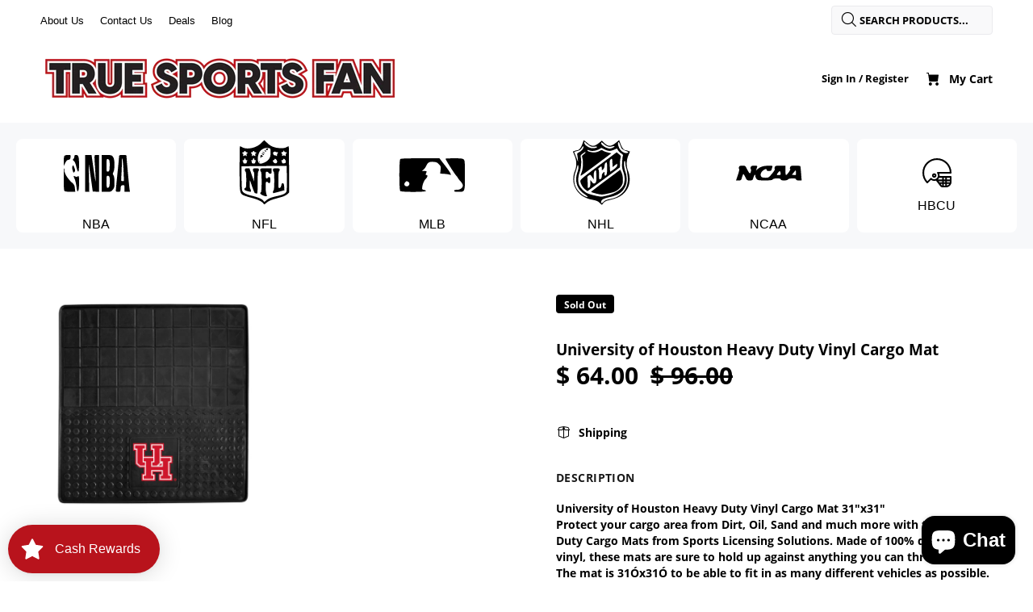

--- FILE ---
content_type: text/html; charset=utf-8
request_url: https://truesportsfan.com/products/university-of-houston-heavy-duty-vinyl-cargo-mat
body_size: 82035
content:
<!doctype html>
<!--[if IE 9]> <html class="ie9 no-js" lang="en"> <![endif]-->
<!--[if (gt IE 9)|!(IE)]><!--> <html class="no-js" lang="en"> <!--<![endif]-->
<head><!-- ! Yoast SEO -->
 <!-- Google Tag Manager -->
<script>(function(w,d,s,l,i){w[l]=w[l]||[];w[l].push({'gtm.start':
new Date().getTime(),event:'gtm.js'});var f=d.getElementsByTagName(s)[0],
j=d.createElement(s),dl=l!='dataLayer'?'&l='+l:'';j.async=true;j.src=
'https://www.googletagmanager.com/gtm.js?id='+i+dl;f.parentNode.insertBefore(j,f);
})(window,document,'script','dataLayer','GTM-PPGRDM');</script>
<!-- End Google Tag Manager -->
  <!-- Basic page needs ================================================== -->
  <meta charset="utf-8">
  <!--[if IE]><meta http-equiv="X-UA-Compatible" content="IE=edge,chrome=1"><![endif]-->
  <meta name="viewport" content="width=device-width,initial-scale=1">
  <meta name="theme-color" content="#000000"><meta name="author" content="p-themes"><link rel="shortcut icon" href="//truesportsfan.com/cdn/shop/files/Artboard_2_32x32.png?v=1613647156" type="image/png"><!-- Title and description ================================================== --><!-- Social meta ================================================== --><!-- /snippets/social-meta-tags.liquid -->









<!-- Helpers ================================================== -->

  <!-- CSS ================================================== -->
<link href="//truesportsfan.com/cdn/shop/t/22/assets/theme.css?v=162173597899796269621730470271" rel="stylesheet" type="text/css" media="all" />

<script src="//truesportsfan.com/cdn/shop/t/22/assets/jquery.min.js?v=146653844047132007351710590100" defer="defer"></script><!-- Header hook for plugins ================================================== -->
  <script>window.performance && window.performance.mark && window.performance.mark('shopify.content_for_header.start');</script><meta id="shopify-digital-wallet" name="shopify-digital-wallet" content="/11044296/digital_wallets/dialog">
<link rel="alternate" type="application/json+oembed" href="https://truesportsfan.com/products/university-of-houston-heavy-duty-vinyl-cargo-mat.oembed">
<script async="async" src="/checkouts/internal/preloads.js?locale=en-US"></script>
<script id="shopify-features" type="application/json">{"accessToken":"a7c36c3fbf031e1e04dc69ae84b84056","betas":["rich-media-storefront-analytics"],"domain":"truesportsfan.com","predictiveSearch":true,"shopId":11044296,"locale":"en"}</script>
<script>var Shopify = Shopify || {};
Shopify.shop = "truesportsfan.myshopify.com";
Shopify.locale = "en";
Shopify.currency = {"active":"USD","rate":"1.0"};
Shopify.country = "US";
Shopify.theme = {"name":"TSF-shopify-2-0-Live | Updated v1.0","id":126210932772,"schema_name":"Wokiee","schema_version":"2.3.2 shopify 2.0","theme_store_id":null,"role":"main"};
Shopify.theme.handle = "null";
Shopify.theme.style = {"id":null,"handle":null};
Shopify.cdnHost = "truesportsfan.com/cdn";
Shopify.routes = Shopify.routes || {};
Shopify.routes.root = "/";</script>
<script type="module">!function(o){(o.Shopify=o.Shopify||{}).modules=!0}(window);</script>
<script>!function(o){function n(){var o=[];function n(){o.push(Array.prototype.slice.apply(arguments))}return n.q=o,n}var t=o.Shopify=o.Shopify||{};t.loadFeatures=n(),t.autoloadFeatures=n()}(window);</script>
<script id="shop-js-analytics" type="application/json">{"pageType":"product"}</script>
<script defer="defer" async type="module" src="//truesportsfan.com/cdn/shopifycloud/shop-js/modules/v2/client.init-shop-cart-sync_IZsNAliE.en.esm.js"></script>
<script defer="defer" async type="module" src="//truesportsfan.com/cdn/shopifycloud/shop-js/modules/v2/chunk.common_0OUaOowp.esm.js"></script>
<script type="module">
  await import("//truesportsfan.com/cdn/shopifycloud/shop-js/modules/v2/client.init-shop-cart-sync_IZsNAliE.en.esm.js");
await import("//truesportsfan.com/cdn/shopifycloud/shop-js/modules/v2/chunk.common_0OUaOowp.esm.js");

  window.Shopify.SignInWithShop?.initShopCartSync?.({"fedCMEnabled":true,"windoidEnabled":true});

</script>
<script>(function() {
  var isLoaded = false;
  function asyncLoad() {
    if (isLoaded) return;
    isLoaded = true;
    var urls = ["https:\/\/cdn.shopify.com\/s\/files\/1\/1104\/4296\/t\/8\/assets\/loy_11044296.js?v=1619395189\u0026shop=truesportsfan.myshopify.com","https:\/\/app.carti.io\/js\/carti.js?shop=truesportsfan.myshopify.com","https:\/\/ecommplugins-scripts.trustpilot.com\/v2.1\/js\/header.min.js?settings=eyJrZXkiOiJteVpxczRzV0dQbU1UTEkxIiwicyI6InNrdSJ9\u0026shop=truesportsfan.myshopify.com","https:\/\/ecommplugins-trustboxsettings.trustpilot.com\/truesportsfan.myshopify.com.js?settings=1718590345351\u0026shop=truesportsfan.myshopify.com","https:\/\/widget.trustpilot.com\/bootstrap\/v5\/tp.widget.sync.bootstrap.min.js?shop=truesportsfan.myshopify.com","https:\/\/static.sitejabber.com\/js\/shopify-tracking.1634940210.js?app_key=61ea118e5a054\u0026shop=truesportsfan.myshopify.com","https:\/\/intg.snapchat.com\/shopify\/shopify-scevent-init.js?id=e85e765e-5d41-49f1-9213-bcec4078263a\u0026shop=truesportsfan.myshopify.com","https:\/\/assets.dailydeals.ai\/js\/deal-brain.js?shop=truesportsfan.myshopify.com","https:\/\/shipping-bar.conversionbear.com\/script?app=shipping_bar\u0026shop=truesportsfan.myshopify.com","https:\/\/static-us.afterpay.com\/shopify\/afterpay-attract\/afterpay-attract-widget.js?shop=truesportsfan.myshopify.com","https:\/\/shopify-widget.route.com\/shopify.widget.js?shop=truesportsfan.myshopify.com","https:\/\/id-shop.govx.com\/app\/truesportsfan.myshopify.com\/govx.js?shop=truesportsfan.myshopify.com","https:\/\/reconvert-cdn.com\/assets\/js\/store_reconvert_node.js?v=2\u0026scid=YzQ4OTA1OTA2M2U3ZjkyODFmZGI5ODkzMjA5NjVhOGUuOGUwOTM2OGViNjQ1MWEyZDFkZGM5OTlhYTZjN2RhNTc=\u0026shop=truesportsfan.myshopify.com","https:\/\/reconvert-cdn.com\/assets\/js\/reconvert_script_tags.mini.js?scid=YzQ4OTA1OTA2M2U3ZjkyODFmZGI5ODkzMjA5NjVhOGUuOGUwOTM2OGViNjQ1MWEyZDFkZGM5OTlhYTZjN2RhNTc=\u0026shop=truesportsfan.myshopify.com"];
    for (var i = 0; i < urls.length; i++) {
      var s = document.createElement('script');
      s.type = 'text/javascript';
      s.async = true;
      s.src = urls[i];
      var x = document.getElementsByTagName('script')[0];
      x.parentNode.insertBefore(s, x);
    }
  };
  if(window.attachEvent) {
    window.attachEvent('onload', asyncLoad);
  } else {
    window.addEventListener('load', asyncLoad, false);
  }
})();</script>
<script id="__st">var __st={"a":11044296,"offset":-18000,"reqid":"99f68340-c4e6-49ad-8dce-4389d6c24e55-1768412007","pageurl":"truesportsfan.com\/products\/university-of-houston-heavy-duty-vinyl-cargo-mat","u":"76cfccf7ea1f","p":"product","rtyp":"product","rid":5017694175268};</script>
<script>window.ShopifyPaypalV4VisibilityTracking = true;</script>
<script id="captcha-bootstrap">!function(){'use strict';const t='contact',e='account',n='new_comment',o=[[t,t],['blogs',n],['comments',n],[t,'customer']],c=[[e,'customer_login'],[e,'guest_login'],[e,'recover_customer_password'],[e,'create_customer']],r=t=>t.map((([t,e])=>`form[action*='/${t}']:not([data-nocaptcha='true']) input[name='form_type'][value='${e}']`)).join(','),a=t=>()=>t?[...document.querySelectorAll(t)].map((t=>t.form)):[];function s(){const t=[...o],e=r(t);return a(e)}const i='password',u='form_key',d=['recaptcha-v3-token','g-recaptcha-response','h-captcha-response',i],f=()=>{try{return window.sessionStorage}catch{return}},m='__shopify_v',_=t=>t.elements[u];function p(t,e,n=!1){try{const o=window.sessionStorage,c=JSON.parse(o.getItem(e)),{data:r}=function(t){const{data:e,action:n}=t;return t[m]||n?{data:e,action:n}:{data:t,action:n}}(c);for(const[e,n]of Object.entries(r))t.elements[e]&&(t.elements[e].value=n);n&&o.removeItem(e)}catch(o){console.error('form repopulation failed',{error:o})}}const l='form_type',E='cptcha';function T(t){t.dataset[E]=!0}const w=window,h=w.document,L='Shopify',v='ce_forms',y='captcha';let A=!1;((t,e)=>{const n=(g='f06e6c50-85a8-45c8-87d0-21a2b65856fe',I='https://cdn.shopify.com/shopifycloud/storefront-forms-hcaptcha/ce_storefront_forms_captcha_hcaptcha.v1.5.2.iife.js',D={infoText:'Protected by hCaptcha',privacyText:'Privacy',termsText:'Terms'},(t,e,n)=>{const o=w[L][v],c=o.bindForm;if(c)return c(t,g,e,D).then(n);var r;o.q.push([[t,g,e,D],n]),r=I,A||(h.body.append(Object.assign(h.createElement('script'),{id:'captcha-provider',async:!0,src:r})),A=!0)});var g,I,D;w[L]=w[L]||{},w[L][v]=w[L][v]||{},w[L][v].q=[],w[L][y]=w[L][y]||{},w[L][y].protect=function(t,e){n(t,void 0,e),T(t)},Object.freeze(w[L][y]),function(t,e,n,w,h,L){const[v,y,A,g]=function(t,e,n){const i=e?o:[],u=t?c:[],d=[...i,...u],f=r(d),m=r(i),_=r(d.filter((([t,e])=>n.includes(e))));return[a(f),a(m),a(_),s()]}(w,h,L),I=t=>{const e=t.target;return e instanceof HTMLFormElement?e:e&&e.form},D=t=>v().includes(t);t.addEventListener('submit',(t=>{const e=I(t);if(!e)return;const n=D(e)&&!e.dataset.hcaptchaBound&&!e.dataset.recaptchaBound,o=_(e),c=g().includes(e)&&(!o||!o.value);(n||c)&&t.preventDefault(),c&&!n&&(function(t){try{if(!f())return;!function(t){const e=f();if(!e)return;const n=_(t);if(!n)return;const o=n.value;o&&e.removeItem(o)}(t);const e=Array.from(Array(32),(()=>Math.random().toString(36)[2])).join('');!function(t,e){_(t)||t.append(Object.assign(document.createElement('input'),{type:'hidden',name:u})),t.elements[u].value=e}(t,e),function(t,e){const n=f();if(!n)return;const o=[...t.querySelectorAll(`input[type='${i}']`)].map((({name:t})=>t)),c=[...d,...o],r={};for(const[a,s]of new FormData(t).entries())c.includes(a)||(r[a]=s);n.setItem(e,JSON.stringify({[m]:1,action:t.action,data:r}))}(t,e)}catch(e){console.error('failed to persist form',e)}}(e),e.submit())}));const S=(t,e)=>{t&&!t.dataset[E]&&(n(t,e.some((e=>e===t))),T(t))};for(const o of['focusin','change'])t.addEventListener(o,(t=>{const e=I(t);D(e)&&S(e,y())}));const B=e.get('form_key'),M=e.get(l),P=B&&M;t.addEventListener('DOMContentLoaded',(()=>{const t=y();if(P)for(const e of t)e.elements[l].value===M&&p(e,B);[...new Set([...A(),...v().filter((t=>'true'===t.dataset.shopifyCaptcha))])].forEach((e=>S(e,t)))}))}(h,new URLSearchParams(w.location.search),n,t,e,['guest_login'])})(!0,!0)}();</script>
<script integrity="sha256-4kQ18oKyAcykRKYeNunJcIwy7WH5gtpwJnB7kiuLZ1E=" data-source-attribution="shopify.loadfeatures" defer="defer" src="//truesportsfan.com/cdn/shopifycloud/storefront/assets/storefront/load_feature-a0a9edcb.js" crossorigin="anonymous"></script>
<script data-source-attribution="shopify.dynamic_checkout.dynamic.init">var Shopify=Shopify||{};Shopify.PaymentButton=Shopify.PaymentButton||{isStorefrontPortableWallets:!0,init:function(){window.Shopify.PaymentButton.init=function(){};var t=document.createElement("script");t.src="https://truesportsfan.com/cdn/shopifycloud/portable-wallets/latest/portable-wallets.en.js",t.type="module",document.head.appendChild(t)}};
</script>
<script data-source-attribution="shopify.dynamic_checkout.buyer_consent">
  function portableWalletsHideBuyerConsent(e){var t=document.getElementById("shopify-buyer-consent"),n=document.getElementById("shopify-subscription-policy-button");t&&n&&(t.classList.add("hidden"),t.setAttribute("aria-hidden","true"),n.removeEventListener("click",e))}function portableWalletsShowBuyerConsent(e){var t=document.getElementById("shopify-buyer-consent"),n=document.getElementById("shopify-subscription-policy-button");t&&n&&(t.classList.remove("hidden"),t.removeAttribute("aria-hidden"),n.addEventListener("click",e))}window.Shopify?.PaymentButton&&(window.Shopify.PaymentButton.hideBuyerConsent=portableWalletsHideBuyerConsent,window.Shopify.PaymentButton.showBuyerConsent=portableWalletsShowBuyerConsent);
</script>
<script data-source-attribution="shopify.dynamic_checkout.cart.bootstrap">document.addEventListener("DOMContentLoaded",(function(){function t(){return document.querySelector("shopify-accelerated-checkout-cart, shopify-accelerated-checkout")}if(t())Shopify.PaymentButton.init();else{new MutationObserver((function(e,n){t()&&(Shopify.PaymentButton.init(),n.disconnect())})).observe(document.body,{childList:!0,subtree:!0})}}));
</script>
<script id="sections-script" data-sections="promo-fixed" defer="defer" src="//truesportsfan.com/cdn/shop/t/22/compiled_assets/scripts.js?9254"></script>
<script>window.performance && window.performance.mark && window.performance.mark('shopify.content_for_header.end');</script>
  <!-- /Header hook for plugins ================================================== --><style>
    .tt-flbtn.disabled{
    opacity: 0.3;
    }
  </style>
<script type="text/javascript">
  window.Rivo = window.Rivo || {};
  window.Rivo.common = window.Rivo.common || {};
  window.Rivo.common.shop = {
    permanent_domain: 'truesportsfan.myshopify.com',
    currency: "USD",
    money_format: "$ {{amount}}",
    id: 11044296
  };
  

  window.Rivo.common.template = 'product';
  window.Rivo.common.cart = {};
  window.Rivo.global_config = {"asset_urls":{"loy":{"api_js":"https:\/\/cdn.shopify.com\/s\/files\/1\/0194\/1736\/6592\/t\/1\/assets\/ba_rivo_api.js?v=1756411932","lp_js":"https:\/\/cdn.shopify.com\/s\/files\/1\/0194\/1736\/6592\/t\/1\/assets\/ba_rivo_lp.js?v=1756411931","lp_css":"https:\/\/cdn.shopify.com\/s\/files\/1\/0194\/1736\/6592\/t\/1\/assets\/ba_rivo_lp.css?v=1755697922","profile_js":"https:\/\/cdn.shopify.com\/s\/files\/1\/0194\/1736\/6592\/t\/1\/assets\/ba_rivo_profile.js?v=1756411930","profile_css":"https:\/\/cdn.shopify.com\/s\/files\/1\/0194\/1736\/6592\/t\/1\/assets\/ba_rivo_profile.css?v=1759172933","init_js":"https:\/\/cdn.shopify.com\/s\/files\/1\/0194\/1736\/6592\/t\/1\/assets\/ba_loy_init.js?v=1756411928","referrals_js":"https:\/\/cdn.shopify.com\/s\/files\/1\/0194\/1736\/6592\/t\/1\/assets\/ba_loy_referrals.js?v=1756411933","referrals_css":"https:\/\/cdn.shopify.com\/s\/files\/1\/0194\/1736\/6592\/t\/1\/assets\/ba_loy_referrals.css?v=1700287043","widget_js":"https:\/\/cdn.shopify.com\/s\/files\/1\/0037\/2110\/1430\/t\/963\/assets\/ba_loy_widget.js?v=1728252181","widget_css":"https:\/\/cdn.shopify.com\/s\/files\/1\/0194\/1736\/6592\/t\/1\/assets\/ba_loy_widget.css?v=1692840875","page_init_js":"https:\/\/cdn.shopify.com\/s\/files\/1\/0194\/1736\/6592\/t\/1\/assets\/ba_loy_page_init.js?v=1711433130","page_widget_js":"https:\/\/cdn.shopify.com\/s\/files\/1\/0194\/1736\/6592\/t\/1\/assets\/ba_loy_page_widget.js?v=1711432435","page_widget_css":"https:\/\/cdn.shopify.com\/s\/files\/1\/0194\/1736\/6592\/t\/1\/assets\/ba_loy_page.css?v=1693059047","page_preview_js":null,"app_proxy_applications_js":"https:\/\/cdn.shopify.com\/s\/files\/1\/0194\/1736\/6592\/t\/1\/assets\/app_proxy_application.js?v=1708835151"},"forms":{"init_js":"https:\/\/cdn.shopify.com\/s\/files\/1\/0194\/1736\/6592\/t\/1\/assets\/ba_forms_init.js?v=1711433134","widget_js":"https:\/\/cdn.shopify.com\/s\/files\/1\/0194\/1736\/6592\/t\/1\/assets\/ba_forms_widget.js?v=1711433135","forms_css":"https:\/\/cdn.shopify.com\/s\/files\/1\/0194\/1736\/6592\/t\/1\/assets\/ba_forms.css?v=1691714518"},"global":{"helper_js":"https:\/\/cdn.shopify.com\/s\/files\/1\/0194\/1736\/6592\/t\/1\/assets\/ba_tracking.js?v=1752615342"}},"proxy_paths":{"app_metrics":"\/app_metrics"},"aat":[],"pv":false,"sts":false,"bam":true,"batc":true,"fetch_url_to_string":false,"base_money_format":"$ {{amount}}","online_store_version":1,"loy_js_api_enabled":false,"hide_console_ad":false,"shopify_markets_enabled":false,"google_client_id":"105612801293-i27f7uh4jfd7tajl14hqbqlvd6dr5psc.apps.googleusercontent.com","multipass_v_token":false,"clear_latest_order_cache":false,"shop":{"id":11044296,"name":"True Sports Fan","domain":"truesportsfan.com"},"theme_extension_local_assets":false};

  
    if (window.Rivo.common.template == 'product'){
      window.Rivo.common.product = {
        id: 5017694175268, price: 6400, handle: "university-of-houston-heavy-duty-vinyl-cargo-mat", tags: null,
        available: false, title: "University of Houston Heavy Duty Vinyl Cargo Mat", variants: [{"id":32533621440548,"title":"Default Title","option1":"Default Title","option2":null,"option3":null,"sku":"842281117226","requires_shipping":true,"taxable":true,"featured_image":null,"available":false,"name":"University of Houston Heavy Duty Vinyl Cargo Mat","public_title":null,"options":["Default Title"],"price":6400,"weight":2948,"compare_at_price":9600,"inventory_quantity":0,"inventory_management":"shopify","inventory_policy":"deny","barcode":"842281117226","requires_selling_plan":false,"selling_plan_allocations":[]}]
      };
    }
  

    window.Rivo.loy_config = {"brand_theme_settings":{"enabled":true,"button_bg":"#b8131c","header_bg":"#b8131c","desc_color":"#737376","icon_color":"#242021","link_color":"#b8131c","visibility":"both","cards_shape":"rounded","hide_widget":false,"launcher_bg":"#b8131c","mobile_icon":"star","mobile_text":"Cash Rewards","title_color":"#242021","banner_image":"","desktop_icon":"star","desktop_text":"Cash Rewards","inputs_shape":"rounded","primary_font":null,"buttons_shape":"rounded","mobile_layout":"icon_with_text","primary_color":"#2932fc","desktop_layout":"icon_with_text","launcher_shape":"circle","secondary_font":null,"container_shape":"rounded","mobile_placement":"right","button_text_color":"#fff","desktop_placement":"left","header_text_color":"#fff","powered_by_hidden":true,"launcher_text_color":"#ffffff","mobile_side_spacing":20,"desktop_side_spacing":10,"panel_order_settings":{"vip":3,"points":1,"referrals":2},"visibility_condition":"","mobile_bottom_spacing":20,"desktop_bottom_spacing":10,"hide_widget_permanently":false,"hide_widget_launcher_on_mobile":false},"launcher_style_settings":{"enabled":true,"button_bg":"#b8131c","header_bg":"#b8131c","desc_color":"#737376","icon_color":"#242021","link_color":"#b8131c","visibility":"both","cards_shape":"rounded","hide_widget":false,"launcher_bg":"#b8131c","mobile_icon":"star","mobile_text":"Cash Rewards","title_color":"#242021","banner_image":"","desktop_icon":"star","desktop_text":"Cash Rewards","inputs_shape":"rounded","primary_font":null,"buttons_shape":"rounded","mobile_layout":"icon_with_text","primary_color":"#2932fc","desktop_layout":"icon_with_text","launcher_shape":"circle","secondary_font":null,"container_shape":"rounded","mobile_placement":"right","button_text_color":"#fff","desktop_placement":"left","header_text_color":"#fff","powered_by_hidden":true,"launcher_text_color":"#ffffff","mobile_side_spacing":20,"desktop_side_spacing":10,"panel_order_settings":{"vip":3,"points":1,"referrals":2},"visibility_condition":"","mobile_bottom_spacing":20,"desktop_bottom_spacing":10,"hide_widget_permanently":false,"hide_widget_launcher_on_mobile":false},"points_program_enabled":true,"referral_program_enabled":true,"membership_program_enabled":false,"vip_program_enabled":false,"vip_program_tier_type":"points_earned","vip_program_period":"lifetime","floating_widget_settings":{"enabled":true,"button_bg":"#b8131c","header_bg":"#b8131c","desc_color":"#737376","icon_color":"#242021","link_color":"#b8131c","visibility":"both","cards_shape":"rounded","hide_widget":false,"launcher_bg":"#b8131c","mobile_icon":"star","mobile_text":"Cash Rewards","title_color":"#242021","banner_image":"","desktop_icon":"star","desktop_text":"Cash Rewards","inputs_shape":"rounded","primary_font":null,"buttons_shape":"rounded","mobile_layout":"icon_with_text","primary_color":"#2932fc","desktop_layout":"icon_with_text","launcher_shape":"circle","secondary_font":null,"container_shape":"rounded","mobile_placement":"right","button_text_color":"#fff","desktop_placement":"left","header_text_color":"#fff","powered_by_hidden":true,"launcher_text_color":"#ffffff","mobile_side_spacing":20,"desktop_side_spacing":10,"panel_order_settings":{},"visibility_condition":"","mobile_bottom_spacing":20,"desktop_bottom_spacing":10,"hide_widget_permanently":false,"hide_widget_launcher_on_mobile":false,"desktop_launcher_icon":null,"mobile_launcher_icon":null},"widget_custom_icons":{"brand_icon":null,"rewards":null,"ways_to_earn":null,"ways_to_redeem":null},"widget_css":"#baLoySectionWrapper .ba-loy-bg-color {\n  background: linear-gradient(125deg, hsla(357,81%,40%,1), hsla(357,90%,24%,1));\n}\n\n#baLoySectionWrapper .section-panel-wrapper {\n  box-shadow:rgba(0, 0, 0, 0.1) 0px 4px 15px 0px, rgba(0, 0, 0, 0.1) 0px 1px 2px 0px, #b8131c 0px 2px 0px 0px inset;\n}\n\n\n\n\n.header-main, .header-secondary, .points-expiry-desc {\n\tcolor: #fff !important;\n}\n.main-default a.sign-in{\n  color: #b8131c !important;\n}\n\n.section-table-piece-detail-items .li-img path {\n  fill: #242021;\n}\n\n.buttons-icons-detail-image .li-img {\n  fill: #242021;\n}\n\n#baLoySectionWrapper .loy-button-main{\n    background: #b8131c;\n    color: #fff;\n}\n\n  #baLoySectionWrapper .loy-button-main{\n    color: #fff;\n  }\n\n  #baLoySectionWrapper .main-default, #baLoySectionWrapper div.panel-section .head-title,#baLoySectionWrapper body {\n    color: #242021;\n  }\n\n  #baLoySectionWrapper .section-panel-wrapper .panel-desc, #baLoySectionWrapper .main-default.sign-in-text{\n    color: #737376;\n  }\n\n  #launcher-wrapper{\n    background: #b8131c;\n  }\n\n#baLoySectionWrapper div.section-bottom{\n  display:none;\n}\n\n.ba-loy-namespace .ba-loy-messenger-frame, #launcher-wrapper{\n  left: 10px;\n  right: auto;\n}\n.ba-loy-namespace .ba-loy-messenger-frame {\n  bottom: 80px;\n}\n#launcher-wrapper{\n  bottom: 10px;\n}\n\n.launcher-text{\n  color: #ffffff !important;\n}\n\n#launcher-wrapper .launcher-desktop { display: block; }\n#launcher-wrapper .launcher-mobile  { display: none;  }\n\n@media (max-device-width: 851px) and (orientation: landscape), (max-width: 500px) {\n  .ba-loy-namespace .ba-loy-messenger-frame{\n    height: 100%;\n    min-height: 100%;\n    bottom: 0;\n    right: 0;\n    left: 0;\n    top: 0;\n    width: 100%;\n    border-radius: 0 !important;\n  }\n  #launcher-wrapper.up{\n    display: none;\n  }\n  #launcher-wrapper{\n    right: 20px;\n    left: auto;\n    bottom: 20px;\n  }\n  #launcher-wrapper .launcher-desktop { display: none;  }\n  #launcher-wrapper .launcher-mobile  { display: block; }\n}\n\n\n\n.ba-loy-circle{border-radius: 30px !important;}\n.ba-loy-rounded{border-radius: 10px !important;}\n.ba-loy-square{border-radius: 0px !important;}\n","domain_name":"loyalty.rivo.io","font_settings":{},"translations":{"vip_perks":"Perks","vip_tiers":"VIP Tiers","general_by":"by","vip_reward":"VIP reward","vip_status":"VIP Status","general_day":"Day","social_like":"Like","social_share":"Share","vip_benefits":"Benefits","general_error":"Hmm, something went wrong, please try again shortly","general_month":"Month","general_point":"Point","general_spend":"you spend","general_spent":"Spent","social_follow":"Follow","tos_expiry_at":"Reward expires on {{expiry_date}}.","vip_tier_desc":"Gain access to exclusive rewards.","general_credit":"Credit","general_points":"Points","general_redeem":"Redeem","general_reward":"reward","vip_tier_spend":"Spend {{amount}}","general_credits":"Credits","general_go_back":"Go back","general_rewards":"Rewards","general_sign_in":"Sign in","general_sign_up":"Sign up","referrals_title":"Referral Program","review_complete":"Post a product review","general_share_on":"Share on","general_you_have":"You have","tos_free_product":"Reward only applies to {{product_name}}","acct_creation_btn":"Start Earning","general_edit_date":"Edit Date","general_save_date":"Save date","general_signed_up":"signed up","member_point_desc":"Earn points and turn these into rewards!","referral_complete":"Complete a Referral","tos_expiry_months":"Expires {{expiry_months}} month(s) after being redeemed.","vip_tier_achieved":"Unlocked {{tier_name}}","vip_tier_added_to":"Added to {{tier_name}}","acct_creation_desc":"Get rewarded for being an awesome customer","general_apply_code":"Apply code","general_share_link":"Share your Personal Link","referrals_email_to":"To","vip_achieved_until":"Achieved until","vip_tier_to_unlock":"to unlock","visitor_point_desc":"Earn points and turn these into rewards!","acct_creation_title":"Join and Earn Rewards","general_reward_show":"Show","member_header_title":"{points}","member_point_header":"Points","referrals_completed":"referrals completed so far","vip_tier_dropped_to":"Fell to {{tier_name}}","vip_tier_on_highest":"You did it! You're on the highest tier 🎉","general_balance_text":"store credit","general_past_rewards":"Past rewards","general_product_page":"product page","general_ways_to_earn":"Ways to earn","general_your_rewards":"Your rewards","referrals_email_send":"Send email","referrals_get_reward":"Get your","referrals_share_link":"Share this link with a friend for them to claim the reward","social_facebook_like":"Like page on Facebook","social_tiktok_follow":"Follow on TikTok","social_twitter_share":"Share link on Twitter","tos_min_order_amount":"Applies to all orders over ${{min_order_amount}}.","vip_tier_earn_points":"Earn {{points}} Points","vip_tier_retained_to":"Kept {{tier_name}}","vip_tier_vip_history":"VIP History","visitor_header_title":"🏆 Rewards Program","visitor_point_header":"Earn Points","acct_creation_sign_in":"Already a member?","general_cancel_points":"Points canceled","general_no_points_yet":"No Points yet","general_refund_points":"Points refunded","general_sms_subscribe":"Subscribe to SMS","member_header_caption":"Your points","social_facebook_share":"Share link on Facebook","social_twitter_follow":"Follow on Twitter","vip_reward_earned_via":"Earned via {{vip_tier_name}} tier","vip_you_have_achieved":"You've achieved","general_no_rewards_yet":"No rewards yet","general_place_an_order":"Place an order","general_upload_receipt":"Submit a Receipt","general_ways_to_redeem":"Ways to redeem","referrals_claim_reward":"Claim your gift","referrals_code_invalid":"This referral code is invalid","referrals_email_invite":"Refer friends by email","referrals_visitor_desc":"Refer a friend who makes a purchase and both of you will claim rewards.","review_complete_points":"{{points_amount}} Points for every review posted","visitor_header_caption":"Join now and unlock awesome rewards","general_birthday_reward":"Celebrate with a reward","general_discount_amount":"points for ${{discount_amount}} off","general_email_subscribe":"Subscribe to Emails","general_expiration_date":"Expiration Date","general_no_activity_yet":"No activity yet","general_placed_an_order":"Placed an order","general_points_activity":"Points History","general_share_via_email":"Share via Email","general_upcoming_reward":"Upcoming reward","general_you_have_points":"You have {{points}} points","membership_order_placed":"Credits earned from placing an order","referrals_email_message":"Message","referrals_invalid_email":"Please enter a valid email address","referrals_referral_code":"Your referral link to share","social_instagram_follow":"Follow on Instagram","tos_apply_to_collection":"Only for products in specific collections.","tos_max_shipping_amount":"Maximum shipping amount of ${{max_shipping_amount}}.","vip_tier_no_vip_history":"No VIP membership history yet","general_enter_valid_date":"Please enter a valid date","general_points_for_every":"Points for every","general_uploaded_receipt":"Submitted a Receipt","referral_complete_points":"{{points_amount}} Points for every referral completed","referrals_call_to_action":"Refer friends and earn","referrals_claimed_reward":"Here's your","referrals_create_account":"Create an Account","referrals_status_blocked":"blocked","referrals_status_pending":"pending","referrals_your_referrals":"Your referrals","general_click_to_see_more":"View My Rewards Account","general_redeemed_a_reward":"Redeemed a Reward","general_use_discount_code":"Use this discount code on your next order!","referrals_already_visited":"Already visited this page","referrals_general_invalid":"Sorry, looks like this referral is invalid","referrals_referred_reward":"They will get","referrals_referrer_reward":"You will get","general_celebrate_birthday":"Celebrate a birthday","general_how_to_earn_points":"How do I earn Points?","loyalty_page_rewards_title":"Rewards","referrals_no_referrals_yet":"No referrals yet","referrals_progran_disabled":"This referral program is disabled","referrals_status_completed":"completed","review_complete_past_tense":"Posted a product review","general_add_product_to_cart":"Add product to cart","general_balance_text_plural":"Credits","general_fallback_first_name":"there","general_not_enough_earnings":"Not enough earnings to redeem","general_were_awarded_points":"were awarded points","general_manual_points_adjust":"manual points adjustment","referral_complete_past_tense":"Completed a Referral","referrals_similar_ip_invalid":"We are unable to process referrals within the same IP address","vip_tier_orders_placed_count":"Place {{amount}} Orders","general_activate_store_credit":"Activate Store Credit","general_celebrate_anniversary":"Celebrate Loyalty Anniversary","general_redeemed_store_credit":"Redeemed Store Credit","loyalty_page_rewards_subtitle":"You have the following rewards ready to use","checkout_ui_redeem_points_desc":"You have {{points}} points! Redeem for discounts on this order.","general_discount_amount_coupon":"${{discount_amount}} off coupon","general_have_not_earned_points":"You haven't earned any Points yet.","referrals_email_to_placeholder":"Add a comma-separated list of emails","referrals_name_must_be_present":"Please enter your first name","checkout_ui_redeem_points_login":"Log in","checkout_ui_redeem_points_title":"Redeem your points","general_add_points_default_note":"Points granted by points import","general_celebrate_your_birthday":"Let's celebrate your birthday! 🎉 Please give us 30 days notice - otherwise, you'll have to wait another year.","general_please_choose_an_option":"Please choose an option from the","general_redeem_error_max_points":"Exceeded maximum points to spend","general_redeem_error_min_points":"Did not met minimum points to redeem","loyalty_page_banner_earn_button":"Earn points","loyalty_page_rewards_no_rewards":"No rewards yet","loyalty_page_ways_to_earn_title":"Ways to Earn","referrals_email_already_claimed":"This email has already been claimed","referrals_general_invalid_title":"We're Sorry","social_facebook_like_past_tense":"Liked a page on Facebook","social_tiktok_follow_past_tense":"Followed on TikTok","social_twitter_share_past_tense":"Shared a link on Twitter","loyalty_page_banner_login_button":"Sign In","loyalty_page_upload_receipt_help":"Upload a receipt within the last 30 days to earn points. Please lay the receipt on a flat surface and take a photo from a close distance.","social_facebook_share_past_tense":"Shared a link on Facebook","social_twitter_follow_past_tense":"Followed on Twitter","account_slideout_home_login_title":"Sign in to manage your account","general_points_for_judgeme_review":"JudgeMe review","loyalty_page_banner_redeem_button":"Redeem Rewards","loyalty_page_subscribe_email_help":"Subscribe to our email list and earn points","loyalty_page_ways_to_redeem_title":"Ways to Redeem","referrals_account_already_claimed":"You already have an account. You can invite your friends to win rewards!","checkout_ui_redeemed_rewards_title":"Your rewards","general_reset_removal_default_note":"Existing points removed for points reset from import","loyalty_page_customer_birthday_day":"Day","loyalty_page_upload_receipt_attach":"Attach File","loyalty_page_upload_receipt_button":"Submit Receipt","loyalty_page_ways_to_earn_subtitle":"Earn points by completing these actions","referrals_your_referrals_show_here":"Your referrals will show here.","social_instagram_follow_past_tense":"Followed on Instagram","account_slideout_orders_login_title":"Sign in to view your orders","checkout_ui_points_estimation_title":"Complete this purchase to earn up to {{points}} points","checkout_ui_refer_friends_login_url":"account\/login?return_url=\/account\u0026email={{customer_email}}","general_loyalty_program_and_rewards":"Loyalty Program \u0026 Rewards","general_your_rewards_will_show_here":"Your rewards will show here.","loyalty_page_banner_logged_in_title":"Welcome to the program","loyalty_page_banner_register_button":"Join Now","loyalty_page_explainer_step_1_title":"Signup","loyalty_page_explainer_step_2_title":"Earn","loyalty_page_explainer_step_3_title":"Redeem","loyalty_page_subscribe_email_button":"Subscribe","loyalty_page_upload_receipt_no_file":"Please select a file to upload","loyalty_page_upload_receipt_success":"Thanks! Your receipt will be reviewed shortly","membership_tier_unlocked_past_tense":"Membership Signup","referrals_email_message_placeholder":"Customize your referral message. The referral link will be automatically added.","account_slideout_profile_login_title":"Sign in to manage your profile","checkout_ui_redeem_points_login_desc":"to view your points balance and discover rewards available for redemption.","loyalty_page_banner_logged_out_title":"Join our Loyalty Program","loyalty_page_customer_birthday_month":"Month","loyalty_page_customer_birthday_title":"Celebrate your birthday","loyalty_page_ways_to_redeem_subtitle":"Redeem points for these rewards","checkout_ui_points_estimation_subtext":"Loyalty points can be redeemed for rewards on future purchases. Actual points awarded may differ if other discounts are applied.","checkout_ui_refer_friends_login_title":"Claim your points from this purchase !","general_celebrate_birthday_past_tense":"Celebrated a birthday","account_dashboard_activity_block_title":"Your Activity","account_dashboard_member_card_cta_text":"View Rewards","account_dashboard_referral_block_title":"Refer a friend","general_reset_new_balance_default_note":"Points reset to new balance by points import","loyalty_page_explainer_logged_in_title":"Hi \u003cspan rivo-x-data rivo-x-text=\"$store.customer.first_name\"\u003e\u003c\/span\u003e, you have \u003cstrong\u003e\u003cspan rivo-x-data rivo-x-text=\"$store.customer.points_tally\"\u003e\u003c\/span\u003e\u003c\/strong\u003e Points","loyalty_page_explainer_step_1_subtitle":"Create an account on our store","loyalty_page_explainer_step_2_subtitle":"Earn points for shopping","loyalty_page_explainer_step_3_subtitle":"Redeem points for discounts","loyalty_page_vip_tiers_logged_in_title":"VIP Tiers","membership_recurring_signup_past_tense":"Recurring Credit","loyalty_page_activity_table_header_date":"Date","loyalty_page_activity_table_no_activity":"No activity yet","loyalty_page_explainer_logged_out_title":"How it Works","loyalty_page_vip_tiers_logged_out_title":"VIP Tiers","account_dashboard_member_card_body_title":"You have \u003cstrong\u003e\u003cspan rivo-x-data rivo-x-text=\"$store.customer.pretty_points_tally\"\u003e\u003c\/span\u003e\u003c\/strong\u003e Points","checkout_ui_redeem_points_alternate_name":"points","checkout_ui_redeemed_rewards_description":"Your rewards available to use","checkout_ui_redeemed_rewards_login_title":"Log in","checkout_ui_refer_friends_referral_title":"Refer a Friend","general_celebrate_anniversary_past_tense":"Celebrated Loyalty Anniversary","loyalty_page_activity_expiration_warning":"Expiration Date: \u003cspan rivo-x-data rivo-x-text=\"$store.customer.points_expiry\"\u003e\u003c\/span\u003e","loyalty_page_customer_birthday_save_date":"Save Date","referrals_create_account_to_claim_coupon":"Create an Account to claim your coupon","account_dashboard_referral_block_subtitle":"Give your friends a reward and claim your own when they make a purchase","checkout_ui_redeemed_rewards_select_label":"Select a Reward","loyalty_page_activity_table_header_action":"Activity","loyalty_page_banner_logged_in_description":"As a member, you will earn points for shopping","loyalty_page_explainer_logged_in_subtitle":"Here's an overview of your current points balance and recent activity","loyalty_page_vip_tiers_logged_in_subtitle":"You are on the \u003cspan rivo-x-data rivo-x-text=\"$store.customer?.current_vip_tier_info?.tier?.name\"\u003e\u003c\/span\u003e tier","account_dashboard_member_card_header_title":"Welcome \u003cspan rivo-x-data rivo-x-text=\"$store.customer?.first_name\"\u003e\u003c\/span\u003e","account_dashboard_vip_tiers_progress_title":"VIP Tier Status","general_converted_to_credits_external_note":"Converted your points balance to store credit","general_converted_to_credits_internal_note":"Converted from points to store credit","loyalty_page_banner_logged_out_description":"Join for free and begin earning points \u0026 rewards every time you shop.","loyalty_page_vip_tiers_logged_out_subtitle":"Join our VIP loyalty program to unlock exclusive rewards available only to members.","account_dashboard_member_card_body_subtitle":"You're on the \u003cspan rivo-x-data rivo-x-text=\"$store.customer?.current_vip_tier_info?.tier?.name\"\u003e\u003c\/span\u003e tier","account_dashboard_referral_block_share_html":"\u003ca href=\"\/pages\/refer-a-friend\"\u003eEmail your link to friends\u003c\/a\u003e or \u003ca href=\"\/pages\/refer-a-friend?popup_panel=email_stats\"\u003eget your stats\u003c\/a\u003e","checkout_ui_refer_friends_login_description":"Log in or register to activate your loyalty account, redeem your points and access your special offers.","loyalty_page_activity_table_header_earnings":"Points","membership_recurring_anniversary_past_tense":"Membership Anniversary Credits","account_dashboard_unused_rewards_block_title":"Use your rewards","checkout_ui_redeem_incremental_earnings_desc":"How much of your ${{balance}} in balance would you like to redeem?","checkout_ui_refer_friends_login_button_title":"Activate my account","general_order_placed_store_credit_multiplier":"Earn cash back for every $1 spent","loyalty_page_vip_tiers_progress_column_title":"Tier Status","referrals_email_your_friend_has_referred_you":"Your friend has referred you to {{shop_name}}","account_dashboard_vip_tiers_progress_subtitle":"Earn \u003cspan rivo-x-data rivo-x-text=\"$store.customer?.current_vip_tier_info?.next_tier?.formatted_to_spend_or_earn\"\u003e\u003c\/span\u003e points to reach the \u003cspan rivo-x-data rivo-x-text=\"$store.customer?.current_vip_tier_info?.next_tier?.name\"\u003e\u003c\/span\u003e tier.","checkout_ui_redeem_incremental_earnings_login":"Log in","checkout_ui_redeem_incremental_earnings_title":"Redeem store balance","referrals_email_checkout_out_and_claim_reward":"Check out the referral link and claim a free reward.","account_dashboard_rewards_progress_block_title":"Earn more rewards","checkout_ui_redeem_points_select_discount_desc":"Please select a discount","checkout_ui_redeemed_rewards_login_description":"to view your rewards available to use.","checkout_ui_refer_friends_referral_description":"Share your referral link with friends and earn rewards each time a new friend makes a purchase.","account_dashboard_unused_rewards_block_subtitle":"Use your previously redeemed rewards:","checkout_ui_redeem_points_select_discount_label":"Select Discount","checkout_ui_redeemed_rewards_select_description":"Please select a reward","checkout_ui_refer_friends_referral_button_title":"Refer a Friend","loyalty_page_vip_tiers_progress_column_subtitle":"Earn \u003cspan rivo-x-data rivo-x-text=\"$store.customer?.current_vip_tier_info?.next_tier?.formatted_to_spend_or_earn\"\u003e\u003c\/span\u003e points to reach the \u003cspan rivo-x-data rivo-x-text=\"$store.customer?.current_vip_tier_info?.next_tier?.name\"\u003e\u003c\/span\u003e tier.","account_dashboard_unused_rewards_block_date_text":"Redeemed on: {{date}}","account_dashboard_referral_block_copy_button_text":"Copy","account_dashboard_rewards_progress_block_subtitle":"Earn another \u003cspan rivo-x-data rivo-x-text=\"$store.customer.pretty_points_amount_to_next_reward\"\u003e\u003c\/span\u003e points to unlock a \u003cspan rivo-x-data rivo-x-text=\"$store.customer.next_reward?.name\"\u003e\u003c\/span\u003e reward\u003c\/p\u003e","account_dashboard_unused_rewards_block_no_rewards":"No rewards yet","checkout_ui_redeem_incremental_earnings_login_desc":"to view your balance.","checkout_ui_refer_friends_referral_text_field_label":"Your referral link","account_dashboard_vip_tiers_progress_completed_subtitle":"Congrats! You've reached the highest tier.","checkout_ui_redeem_incremental_earnings_form_input_label":"Earnings amount","checkout_ui_redeem_incremental_discount_code_change_error":"{{code}} couldn't be used with your existing discounts.","checkout_ui_redeem_incremental_earnings_form_submit_button":"Redeem","account_dashboard_rewards_progress_block_completed_subtitle":"Keep earning points to unlock more rewards","general_refund_credits":"Credits refunded","general_vip_tier_upgrade":"VIP Tier Upgrade Points","general_vip_tier_upgrade_past_tense":"{{tier_name}} Entry Points","general_product_purchased":"Product Purchased","general_punch_card_checkpoint":"Punch Card Checkpoint","general_show_more":"Show more","wallet_pass_subscribe":"Add Wallet Pass","wallet_pass_subscribe_past_tense":"Added Wallet Pass","survey_complete":"Complete a Survey","survey_complete_past_tense":"Completed a Survey","referrals_advocate_stats_email_link_clicks":"Link Clicks","referrals_advocate_stats_email_claimed":"Claimed","referrals_advocate_stats_email_completed":"Completed","referrals_advocate_stats_email_unique_visits":"Unique visits from your link","referrals_advocate_stats_email_friend_claimed_discount":"Friend claimed discount","referrals_advocate_stats_email_friends_order_verified":"Friends order was verified","referrals_advocate_stats_email_no_referrals_yet":"No referrals yet.","referrals_advocate_stats_email_referral_link_to_share":"Here's your referral link to share with friends.","vip_tier_products_purchased_count":"Purchase {{amount}} Specific Products","vip_tier_product_ids_purchased_count":"Purchase {{amount}} Specific Products","tos_min_order_quantity":"Minimum {{min_order_quantity}} items required in cart.","checkout_ui_redeem_points_not_enough_points_banner_message":"You're {{points_amount}} points away from a reward","checkout_ui_redeem_points_select_custom_label":"{{reward_name}} orders ${{min_order_amount}}+ for {{points_amount}} points","checkout_ui_redeem_store_credit_title":"Apply your store credit","checkout_ui_redeem_store_credit_desc":"You have ${{store_credit}} in store credit.","checkout_ui_redeem_store_credit_apply_button_text":"Apply Store Credit","checkout_ui_refer_friends_referral_button_url":"","checkout_ui_login_notification_banner_title":"Have loyalty discounts or rewards that you'd like to apply?","checkout_ui_login_notification_banner_link_text":"Click here","checkout_ui_login_notification_banner_subtext":"to login to your account","checkout_ui_install_wallet_pass_title":"Install our Wallet Pass for Exclusive Offers","checkout_ui_install_wallet_pass_description":"Unlock exclusive offers and rewards with our Wallet Pass.","checkout_ui_install_wallet_pass_button_text":"Install Wallet Pass","checkout_ui_install_wallet_pass_button_url":"\/#rivo","checkout_ui_activate_account_title":"Activate Your Account","checkout_ui_activate_account_description":"Activate your loyalty account to start earning points, tracking rewards, and accessing exclusive member benefits.","checkout_ui_activate_account_button_text":"Activate Account","checkout_ui_activate_account_button_url":"\/account\/login?return_url=\/account","checkout_ui_post_purchase_account_activation_button_url":"\/account\/login?return_url=\/account","account_ui_loyalty_status_title":"Welcome, {{first_name}}! You have {{balance}} points","account_ui_loyalty_status_subtitle":"You're on the {{vip_tier_name}} tier","account_ui_loyalty_status_cta_button_text":"View Rewards","account_ui_loyalty_status_cta_button_url":"\/pages\/loyalty-program","membership_page_banner_non_subscriber_title":"Join our Membership Program","membership_page_banner_non_subscriber_description":"Unlock exclusive savings, rewards \u0026 VIP access.","membership_page_banner_is_subscriber_title":"Welcome to our Membership Program","membership_page_banner_is_subscriber_description":"You've unlocked exclusive savings, rewards \u0026 VIP access.","membership_page_banner_add_to_cart_button":"Join Now","membership_page_banner_add_to_cart_button_url":"\/membership-add-to-cart","membership_page_banner_login_prefix":"Already a member?","membership_page_banner_login_button":"Sign In","membership_page_banner_login_button_url":"\/account\/login?return_url=\/account","membership_page_explainer_non_subscriber_title":"How it Works","membership_page_explainer_is_subscriber_title":"Hi \u003cspan rivo-x-data=\"{ username: $store.customer.first_name || 'there' }\" rivo-x-text=\"username\"\u003e\u003c\/span\u003e, you have \u003cstrong\u003e\u003cspan rivo-x-data rivo-x-text=\"$store.customer.pretty_credits_tally\"\u003e\u003c\/span\u003e\u003c\/strong\u003e in Store Credit","membership_page_explainer_is_subscriber_subtitle":"Here's an overview of your current credits balance and recent activity","membership_page_explainer_step_1_title":"Signup","membership_page_explainer_step_1_subtitle":"Create an account on our store","membership_page_explainer_step_2_title":"Earn","membership_page_explainer_step_2_subtitle":"Earn points for shopping","membership_page_explainer_step_3_title":"Redeem","membership_page_explainer_step_3_subtitle":"Redeem points for discounts","membership_page_activity_table_header_action":"Activity","membership_page_activity_table_header_earnings":"Credits","membership_page_activity_table_header_date":"Date","membership_page_activity_table_no_activity":"No activity yet","membership_page_activity_expiration_warning":"Expiration Date: \u003cspan rivo-x-data rivo-x-text=\"$store.customer.points_expiry\"\u003e\u003c\/span\u003e","membership_page_benefits_title":"Membership Benefits","membership_page_benefits_subtitle":"Here's an overview of your membership benefits","membership_page_status_is_subscriber_title":"You have an Active Membership","membership_page_status_is_subscriber_subtitle":"You will be charged next on \u003cspan rivo-x-data rivo-x-text=\"$store.customer?.membership?.pretty_next_charge_date\"\u003e\u003c\/span\u003e","membership_page_status_update_payment_link_text":"Update Payment Method","membership_page_status_cancel_membership_link_text":"Cancel","membership_page_update_payment_method_modal_title":"Update Payment Method","membership_page_update_payment_method_modal_description":"We've sent you an email to update your payment method. Please check your inbox and follow the instructions.","membership_page_cancel_membership_modal_title":"Are you sure you want to cancel your membership?","membership_page_cancel_membership_modal_description":"We'd hate to see you leave. Your membership includes exclusive benefits that you'll lose access to immediately.","membership_page_cancel_membership_modal_button":"Yes, Cancel my Membership","activity_table_header_status":"Status","general_approved":"Approved","general_pending":"Pending","general_cancelled":"Cancelled"},"custom_css":null,"ways_to_earn":[{"id":992,"title":"Sign up","status":"active","name":null,"trigger":"customer_member_enabled","points_amount":100,"credits_amount":0.0,"balance_amount":100,"description":null,"url":null,"button_text":null,"pretty_earnings_text":"100 Points","card_click_method":null,"hidden_from_ui":false,"multi_balance_settings_by_tiers":{},"multipliers":[],"currency_base_amount":1,"points_type":"fixed"},{"id":997,"title":"Celebrate a birthday","status":"active","name":null,"trigger":"customer_birthday","points_amount":250,"credits_amount":0.0,"balance_amount":250,"description":null,"url":null,"button_text":null,"pretty_earnings_text":"250 Points","card_click_method":null,"hidden_from_ui":false,"multi_balance_settings_by_tiers":{},"multipliers":[],"currency_base_amount":1,"points_type":"fixed"},{"id":984,"title":"Place an order","status":"active","name":null,"trigger":"order_placed","points_amount":5,"credits_amount":0.0,"balance_amount":5,"description":"Earn cash back for every $1 spent","url":null,"button_text":null,"pretty_earnings_text":"5 Points","card_click_method":null,"hidden_from_ui":false,"multi_balance_settings_by_tiers":{},"multipliers":[],"currency_base_amount":1,"points_type":"multiplier"}],"points_rewards":[{"id":29889,"name":"$5 off coupon","enabled":true,"points_amount":500,"points_type":"fixed","reward_type":"fixed_amount","source":"points","pretty_display_rewards":"$5 off coupon (500 points required)","icon_url":null,"pretty_points_amount":"500","purchase_type":"one_time","recurring_cycle_limit":null,"min_order_quantity":null,"terms_of_service":{"reward_type":"fixed_amount","applies_to":"entire","show_tos":false},"pretty_terms_of_service":""},{"id":29890,"name":"$10 off coupon","enabled":true,"points_amount":1000,"points_type":"fixed","reward_type":"fixed_amount","source":"points","pretty_display_rewards":"$10 off coupon (1,000 points required)","icon_url":null,"pretty_points_amount":"1,000","purchase_type":"one_time","recurring_cycle_limit":null,"min_order_quantity":null,"terms_of_service":{"reward_type":"fixed_amount","applies_to":"entire","show_tos":false},"pretty_terms_of_service":""},{"id":29891,"name":"$20 off coupon","enabled":true,"points_amount":2000,"points_type":"fixed","reward_type":"fixed_amount","source":"points","pretty_display_rewards":"$20 off coupon (2,000 points required)","icon_url":null,"pretty_points_amount":"2,000","purchase_type":"one_time","recurring_cycle_limit":null,"min_order_quantity":null,"terms_of_service":{"reward_type":"fixed_amount","applies_to":"entire","show_tos":false},"pretty_terms_of_service":""}],"rewards":[{"id":29889,"name":"$5 off coupon","enabled":true,"points_amount":500,"points_type":"fixed","reward_type":"fixed_amount","source":"points","pretty_display_rewards":"$5 off coupon (500 points required)","icon_url":null,"pretty_points_amount":"500","purchase_type":"one_time","recurring_cycle_limit":null,"min_order_quantity":null,"terms_of_service":{"reward_type":"fixed_amount","applies_to":"entire","show_tos":false},"pretty_terms_of_service":""},{"id":29890,"name":"$10 off coupon","enabled":true,"points_amount":1000,"points_type":"fixed","reward_type":"fixed_amount","source":"points","pretty_display_rewards":"$10 off coupon (1,000 points required)","icon_url":null,"pretty_points_amount":"1,000","purchase_type":"one_time","recurring_cycle_limit":null,"min_order_quantity":null,"terms_of_service":{"reward_type":"fixed_amount","applies_to":"entire","show_tos":false},"pretty_terms_of_service":""},{"id":29891,"name":"$20 off coupon","enabled":true,"points_amount":2000,"points_type":"fixed","reward_type":"fixed_amount","source":"points","pretty_display_rewards":"$20 off coupon (2,000 points required)","icon_url":null,"pretty_points_amount":"2,000","purchase_type":"one_time","recurring_cycle_limit":null,"min_order_quantity":null,"terms_of_service":{"reward_type":"fixed_amount","applies_to":"entire","show_tos":false},"pretty_terms_of_service":""}],"referral_rewards":{"referrer_reward":{"id":29892,"name":"$5 off coupon","reward_type":"fixed_amount","properties":{"source":"referrer","applies_to":"entire","auto_redeem_enabled":false,"refund_on_expiry_enabled":false,"min_order_value_excludes_free_product":false}},"referred_reward":{"id":29893,"name":"$5 off coupon","reward_type":"fixed_amount","properties":{"source":"referred","applies_to":"entire","auto_redeem_enabled":false,"refund_on_expiry_enabled":false,"min_order_value_excludes_free_product":false}}},"referral_settings":{"referrals_landing_path":null,"referrals_landing_domain":null},"referral_social_settings":{"sms":false,"email":false,"twitter":true,"facebook":true,"whatsapp":false,"share_order":["email","sms","twitter","facebook","whatsapp","link"],"sms_message":"","twitter_message":"","whatsapp_message":""},"referrals_customer_account_required":false,"friend_discounts_disabled":false,"vip_tiers":[],"account_embed_widget_settings":{"enabled":false,"target_page":"customers\/account","custom_insert_method":"beforeend"},"loyalty_landing_page_settings":{"enabled":false,"template_suffix":"rivo-loyalty-landing-page","vip_tiers_table_data":[]},"membership_landing_page_settings":{"enabled":false,"template_suffix":"rivo-membership-landing-page"},"account_dashboard_settings":{},"forms":[],"points_expiry_enabled":false,"frontend":{"potential_points":{"order_placed":{"enabled":true,"points_type":"multiplier","points_amount":5,"currency_base_amount":1,"multi_balance_settings_by_tiers":{}}}},"referral_campaigns":[],"paid_membership_settings":{"faq":[],"page_title":"Membership","landing_path":"\/","credits_enabled":false,"product_enabled":false,"billing_interval":"month","cancellation_policy":"immediate","free_shipping_enabled":true,"page_guest_description":"Join our membership program to get access to exclusive discounts, offers, and more!","page_member_description":"You're getting access to exclusive discounts, offers, and more!","custom_dashboard_enabled":false,"exclusive_access_enabled":true,"priority_support_enabled":true,"landing_path_redirect_enabled":true,"rebill_reminder_days":5,"final_reminder_days":3,"migration_mode_enabled":false,"rebill_attempt_interval":"hourly","daily_rebill_attempt_utc_hour":16,"legacy_product_ids":[],"failed_payments_retry_schedule":[{"days_after_last_retry":1},{"days_after_last_retry":2},{"days_after_last_retry":3},{"days_after_last_retry":5},{"days_after_last_retry":5},{"days_after_last_retry":5},{"days_after_last_retry":5}],"default_enrollment_tier_method":"customer_creation"},"checkout_ui_settings":{"global_show_login_enabled":false,"global_show_login_header_enabled":false,"redeem_credits_show_login_enabled":false,"shopify_markets_metaobject_enabled":false,"redeem_points_use_custom_select_label":false,"redeem_points_show_all_rewards_enabled":false,"redeem_points_select_apply_button_enabled":false,"redeem_points_default_select_label_enabled":true,"hide_all_checkout_extensions_from_countries":[],"post_purchase_referral_preview_mode_enabled":false,"only_show_checkout_extensions_from_countries":[],"post_purchase_referral_share_buttons_enabled":false,"redeem_points_disable_reward_options_enabled":false,"redeem_incremental_earnings_show_login_enabled":false,"redeem_points_hide_redeem_when_discount_exists":false,"redeem_points_not_enough_points_banner_enabled":false,"redeem_incremental_earnings_balance_to_currency":false,"redeemed_rewards_hide_selections_when_no_options":false,"redeem_points_hide_selections_unless_discount_exists":false,"redeemed_rewards_hide_selections_when_discount_applied":false,"redeem_incremental_earnings_input_amount_stepper_enabled":false,"redeem_incremental_earnings_hide_redeem_when_discount_exists":false,"redeem_incremental_earnings_hide_redeem_unless_minimum_order_value_is_met":false,"redeem_incremental_earnings_hide_redeem_when_insufficient_balance":false,"redeem_incremental_earnings_only_show_from_countries":[],"redeem_points_only_show_from_countries":[],"redeem_store_credit_button_kind":"primary","redeem_store_credit_only_show_from_countries":[],"redeemed_rewards_only_show_from_countries":[],"post_purchase_referral_hide_from_countries":[],"post_purchase_referral_only_show_from_countries":[],"post_purchase_referral_always_show_to_advocate_enabled":false,"post_purchase_install_wallet_pass_only_show_from_countries":[],"post_purchase_account_activation_preview_mode_enabled":false,"post_purchase_account_activation_membership_mode_enabled":false,"post_purchase_account_activation_button_full_width":true,"post_purchase_account_activation_only_show_from_countries":[]},"membership_tiers":[],"credit_mode":false,"active_bonus_campaign":null,"js_api_config":{"emit_points_balances_on_load":false},"auto_login":{"enabled":false,"email_provider":"kl","email_identifier":"utm_klaviyo_profile_id","auto_login_reload_enabled":false,"auto_login_bypass_only_mode_enabled":false},"account_widget_settings":{"enabled":false,"or_text":"OR","city_text":"City","edit_text":"Edit","name_text":"Name","email_text":"Email","order_text":"Order","phone_text":"Phone","taxes_text":"Taxes","total_text":"Total","cards_shape":"rounded","delete_text":"Delete","select_text":"Select","address_text":"Address","company_text":"Company","country_text":"Country","inputs_shape":"rounded","buttons_shape":"rounded","discount_text":"Discount","primary_color":"#20124d","province_text":"Province","shipping_text":"Shipping","subtotal_text":"Subtotal","zip_code_text":"ZIP Code","home_cta_1_url":"\/pages\/loyalty-program-2","home_cta_2_url":"\/pages\/loyalty-program-2","home_cta_3_url":"https:\/\/rivo-stu.myshopify.com\/pages\/loyalty-program-2","last_name_text":"Last Name","launcher_shape":"circle","container_shape":"rounded","favorites_title":"Favorites","first_name_text":"First Name","home_cta_1_text":"View Rewards","home_cta_2_text":"Manage Subscriptions","home_cta_3_text":"Manage Subscriptions","input_font_size":16,"show_powered_by":false,"add_to_cart_text":"Add to Cart","footer_font_size":14,"footer_home_text":"For You","saved_cart_title":"Saved from Cart","toast_font_color":"#FFFFFF","are_you_sure_text":"Are you sure you want to?","collections_title":"Collections","contact_info_text":"Contact info","currency_decimals":0,"default_font_size":16,"desktop_placement":"left","email_placeholder":"Enter your email","favorites_enabled":false,"google_login_text":"Sign in with Google","login_button_text":"Get Login Code","login_issues_link":"\/account\/login","login_issues_text":"Click here to login with your password if you are having issues","my_addresses_text":"My Addresses","order_placed_text":"Placed on","verify_title_text":"Enter the code we just sent to [[email]]","all_favorites_text":"All Favorites","footer_orders_text":"Orders","home_cta_1_enabled":true,"home_cta_2_enabled":true,"home_cta_3_enabled":false,"latest_order_title":"Latest Order","notifications_text":"Notifications","profile_list_links":[],"reload_after_login":false,"saved_cart_enabled":false,"shop_login_enabled":false,"verify_button_text":"Verify Code","address_line_2_text":"Apartment, suite, etc.","apple_login_enabled":false,"delete_address_text":"Yes, Delete Address","footer_profile_text":"Profile","locale_urls_enabled":false,"mobile_side_spacing":20,"my_preferences_text":"My Preferences","payment_method_text":"Payment Method","popular_today_title":"Popular Today","select_country_text":"Select Country","select_options_text":"Select Options","slideout_icon_color":"#303030","update_profile_text":"Update Profile","view_favorites_text":"View Favorites","billing_address_text":"Billing Address","desktop_side_spacing":20,"excluded_product_ids":[],"favorites_load_delay":0,"footer_icons_enabled":false,"google_login_enabled":false,"home_logged_in_title":"Welcome \u003cspan rivo-ax-text='$store.rivo_profile_customer.first_name'\u003e\u003c\/span\u003e","legacy_login_enabled":true,"order_cancelled_text":"Cancelled on","profile_log_out_text":"Log out","save_collection_text":"Save Collection","select_province_text":"Select Province","shipping_method_text":"Shipping Method","address_default_badge":"Default","alternate_login_title":"Having issues signing in?","home_logged_out_title":"Login to your account","mobile_bottom_spacing":20,"order_returns_enabled":false,"popular_today_enabled":true,"recently_viewed_title":"Recently Viewed","replace_account_links":true,"shipping_address_text":"Shipping Address","slideout_border_color":"#E0E0E0","add_to_collection_text":"Add to Collection","compare_at_price_color":"#c70000","custom_sub_cta_enabled":false,"desktop_bottom_spacing":20,"hide_sold_out_products":false,"login_footer_font_size":12,"order_tracking_partner":"shopify","orders_logged_in_title":"Your Orders","popular_products_count":20,"product_rating_enabled":false,"shop_pay_login_enabled":false,"slideout_subdued_color":"#F7F7F7","toast_background_color":"#1a1a1a","added_to_cart_link_text":"Go to Cart","additional_details_text":"Additional Details","alternate_login_enabled":false,"home_logged_in_subtitle":"You have \u003cspan rivo-ax-text='$store.rivo_profile_customer?.pretty_points_tally'\u003e\u003c\/span\u003e points","ignore_inventory_policy":false,"order_buy_again_enabled":false,"orders_empty_state_text":"You haven't placed any orders yet","orders_logged_out_title":"Login to view, track, and manage your orders","post_login_reload_paths":[],"recently_viewed_enabled":true,"section_title_font_size":18,"survey_next_button_text":"Next","survey_skip_button_text":"Skip","alternate_login_subtitle":"Use one of the following methods below to sign in.","custom_hide_product_tags":[],"desktop_sidebar_position":"left","home_logged_out_subtitle":"Get access to your rewards, referrals, and more","legacy_gift_card_enabled":false,"order_cancel_button_text":"Cancel Order","replace_legacy_app_links":false,"shipping_addresses_title":"Shipping Addresses","verify_login_issues_link":"\/#rivo","verify_login_issues_text":"Having issues? Click here to try again.","home_cta_1_primary_button":true,"home_cta_2_primary_button":false,"home_cta_3_primary_button":false,"order_returns_button_text":"Start a Return","slideout_background_color":"#FFFFFF","accepts_sms_marketing_text":"Text me with news and offers","add_shipping_address_title":"Add Shipping Address","added_to_cart_link_enabled":false,"alternate_login_email_text":"Sign in with an email and password","create_new_collection_text":"Create New Collection","favorites_empty_state_text":"No favorited products","logged_out_title_font_size":24,"mini_block_title_font_size":13,"order_tracking_button_text":"Track Shipment","primary_button_class_names":"button button--primary","redirect_from_account_page":true,"save_shipping_address_text":"Save Shipping Address","alternate_login_google_text":"Sign in with Google","buy_again_notification_text":"Order added to the cart","edit_shipping_address_title":"Edit Shipping Address","favorite_button_active_text":"Added to favorites","home_button_membership_text":"Credit","home_loyalty_button_enabled":false,"login_verify_identity_title":"Verify your identity","order_buy_again_button_text":"Buy Again","order_cancel_button_enabled":false,"profile_list_contact_us_url":"#","saved_cart_empty_state_text":"No saved cart items","set_as_default_address_text":"Set as default address","slideout_heading_font_color":"#303030","account_verification_enabled":false,"collections_empty_state_text":"No collections","email_cannot_be_changed_text":"Email used for login cannot be updated","exposed_line_item_properties":[],"favorite_button_active_color":"#FF5E5E","home_logged_out_orders_title":"Manage orders, track shipments, and easily start a return","login_accepts_marketing_text":"Email me with updates and offers","order_returns_fulfilled_only":false,"order_track_shipment_enabled":true,"profile_list_contact_us_text":"Contact Us","secondary_button_class_names":"button button--secondary","accepts_sms_marketing_enabled":false,"add_to_cart_notification_text":"Added to cart","alternate_login_shop_pay_text":"Sign in to an existing account with Shop Pay","favorite_button_inactive_text":"Add to favorites","featured_home_content_enabled":false,"home_gift_card_button_enabled":false,"home_logged_out_profile_title":"Manage addresses, contact info, and personal preferences","international_returns_enabled":false,"legacy_points_balance_enabled":false,"mini_block_subtitle_font_size":13,"new_customer_accounts_enabled":false,"same_as_shipping_address_text":"Same as shipping address","shop_pay_login_button_enabled":false,"home_button_components_enabled":false,"home_button_gift_card_cta_text":"My Credit","home_membership_button_enabled":false,"address_saved_notification_text":"Address saved","featured_content_image_position":"center center","home_button_balance_points_text":"Points","home_button_gift_card_code_text":"ID: ","home_button_gift_card_copy_text":"Copy ID","home_button_membership_cta_text":"My Membership","home_logged_out_favorites_title":"Sign in to access your favorites","home_logged_out_orders_subtitle":"Get access to your rewards, referrals, and more","login_accepts_marketing_default":true,"login_accepts_marketing_enabled":true,"profile_list_contact_us_enabled":true,"profile_list_personal_info_text":"Personal Information","view_product_action_button_text":"View product","home_additional_button_1_enabled":false,"home_additional_button_2_enabled":false,"home_logged_out_profile_subtitle":"Get access to your rewards, referrals, and more","mini_block_product_price_enabled":false,"mini_block_product_title_enabled":false,"orders_additional_button_enabled":false,"product_compare_at_price_enabled":true,"recently_viewed_empty_state_text":"No recently viewed products","slideout_body_primary_font_color":"#303030","address_deleted_notification_text":"Address deleted successfully","international_returns_button_text":"Start an International Return","order_limited_time_button_enabled":false,"profile_updated_notification_text":"Profile updated","shipping_address_empty_state_text":"You haven't added any shipping addresses yet","add_to_favorites_notification_text":"Save Item","alternate_login_another_email_text":"Try sending another code","home_logged_out_favorites_subtitle":"Get access to your rewards, referrals, and more","redirect_to_classic_login_on_error":false,"shop_pay_login_email_field_enabled":false,"slideout_body_secondary_font_color":"#707070","verify_login_issues_alt_login_text":"Having issues? Click here to sign in with an alternate method","view_product_action_button_enabled":false,"home_button_balance_points_cta_text":"My Rewards","order_returns_button_primary_button":false,"recently_viewed_collections_enabled":false,"added_to_favorites_notification_text":"Item saved","order_tracking_button_primary_button":true,"profile_list_shipping_addresses_text":"Shipping Addresses","apple_login_private_relay_error_title":"Please sign in using a different method","order_buy_again_button_primary_button":false,"order_cancel_button_threshold_enabled":true,"home_button_membership_paywall_cta_text":"Join our Membership","orders_additional_button_primary_button":false,"remove_from_favorites_notification_text":"Remove item","apple_login_private_relay_error_subtitle":"Sorry, we couldn't authenticate your Apple account. Please try again using your email or Sign in with Google.","apple_login_reject_private_relay_enabled":false,"home_logged_out_profile_subtitle_enabled":false,"order_cancel_button_threshold_in_minutes":30,"order_limited_time_button_primary_button":false,"removed_from_favorites_notification_text":"Item removed","international_returns_button_primary_button":false,"order_limited_time_button_threshold_in_minutes":15,"home_wallet_pass_enabled":false,"home_wallet_pass_title":"Add Wallet Pass","home_wallet_pass_subtitle":"Unlock exclusive rewards and offers.","home_wallet_pass_ios_button_text":"Add Apple Wallet Pass","home_wallet_pass_android_button_text":"Add Google Wallet Pass","home_referral_enabled":false,"home_referral_url":"\/pages\/refer-a-friend","home_referral_title":"Refer a Friend \u0026 Earn","home_referral_subtitle":"\u003cspan rivo-ax-text='$store.rivo_profile_customer?.referral_stats?.completed_count'\u003e\u003c\/span\u003e referrals completed so far","home_referral_copy_text":"Referral link copied to clipboard","share_favorite_collections_enabled":false,"loyalty_opt_in_checkbox_enabled":false,"loyalty_opt_in_checkbox_default":true,"loyalty_opt_in_checkbox_tag":"rivo-loyalty-opt-in","loyalty_opt_in_checkbox_text":"Email me just loyalty offers","send_payment_method_email_notification_text":"Confirmation email sent","cancel_membership_notification_text":"Membership canceled","next_billing_date_text":"You will be charged next on \u003cspan rivo-ax-text='$store.rivo_profile_customer.membership_subscription_contract.pretty_next_billing_date_at'\u003e\u003c\/span\u003e","show_as_loyalty_page_login_modal_enabled":false,"cache_app_enabled":false,"hide_rivo_login_form":false,"external_login_enabled":false,"external_login_text":"Sign in or Sign up","css_variables":":root {\n      --rivo-aw-background-color: #FFFFFF;\n      --rivo-aw-desktop-sidebar-left: 0px;\n      --rivo-aw-desktop-sidebar-right: auto;\n      --rivo-aw-desktop-slidein-translate-x: -100%;\n      --rivo-aw-desktop-slideout-translate-x: -100%;\n      --rivo-aw-heading-font-color: #303030;\n      --rivo-aw-body-primary-font-color: #303030;\n      --rivo-aw-body-secondary-font-color: #707070;\n      --rivo-aw-border-color: #E0E0E0;\n      --rivo-aw-subdued-color: #F7F7F7;\n      --rivo-aw-icon-color: #303030;\n      --rivo-aw-primary-color: #20124d;\n      --rivo-aw-favorite-button-active-color: #FF5E5E;\n      --rivo-aw-toast-offset-left: 15px;\n      --rivo-aw-toast-offset-right: auto;\n      --rivo-aw-default-font-size: 16px;\n      \n      --rivo-aw-input-font-size: 16px;\n      --rivo-aw-section-title-font-size: 18px;\n      --rivo-aw-logged-out-title-font-size: 24px;\n      \n      --rivo-aw-mini-block-title-font-size: 13px;\n      --rivo-aw-mini-block-subtitle-font-size: 13px;\n      --rivo-aw-login-footer-font-size: 12px;\n      --rivo-aw-footer-font-size: 14px;\n      --rivo-aw-toast-background-color: #1a1a1a;\n      --rivo-aw-toast-font-color: #FFFFFF;\n      \n      \n      --rivo-aw-home-featured-content-image-position: center center;\n      --rivo-aw-compare-at-price-color: #c70000;\n      \n    }","terms_and_conditions":null,"sms_terms_and_conditions":null},"persisted_login_enabled":false,"preference_questions":[],"personalization_campaigns":[],"personalization_components":[],"customer_id_verification_enabled":false,"ping_enabled":false,"contests":[],"active_contest":null,"activate_store_balance_consolidation_enabled":false,"edit_order_settings":{"enabled":false,"note_text":"Order Note","note_enabled":false,"cancel_enabled":true,"cancel_reasons":["Changed my mind","Shipping concerns","Ordered by mistake","Other"],"note_button_text":"Update Note","note_placeholder":"Add a note to your order","threshold_method":"fulfilled","cancel_button_text":"Cancel Order","contact_info_enabled":true,"contact_info_button_text":"Update Contact Information","shipping_address_enabled":true,"threshold_time_in_minutes":15,"shipping_address_button_text":"Update Shipping Address","preview_mode_enabled":false,"preview_mode_email_domains":[]},"gift_card_settings":{"enabled":false,"gift_card_product_ids":[]},"surveys":[],"order_earnings_delay_in_seconds":null,"cashback_program_enabled":false,"cashback_offers":[]};
    window.Rivo.loy_config.api_endpoint = null;




</script>


<script type="text/javascript">
  

  (function() {
    //Global snippet for Rivo
    //this is updated automatically - do not edit manually.
    document.addEventListener('DOMContentLoaded', function() {
      function loadScript(src, defer, done) {
        var js = document.createElement('script');
        js.src = src;
        js.defer = defer;
        js.onload = function(){done();};
        js.onerror = function(){
          done(new Error('Failed to load script ' + src));
        };
        document.head.appendChild(js);
      }

      function browserSupportsAllFeatures() {
        return window.Promise && window.fetch && window.Symbol;
      }

      if (browserSupportsAllFeatures()) {
        main();
      } else {
        loadScript('https://polyfill-fastly.net/v3/polyfill.min.js?features=Promise,fetch', true, main);
      }

      function loadAppScripts(){
        const revAppEmbedEnabled = document.getElementById("rev-app-embed-init");
        const loyAppEmbedEnabled = document.getElementById("rivo-app-embed-init");

        if (window.Rivo.global_config.aat.includes("loy") && !loyAppEmbedEnabled){
          loadScript(window.Rivo.global_config.asset_urls.loy.init_js, true, function(){});
        }

        if (window.Rivo.global_config.aat.includes("rev") && !revAppEmbedEnabled){
          loadScript(window.Rivo.global_config.asset_urls.rev.init_js, true, function(){});
        }

        if (window.Rivo.global_config.aat.includes("pop") || window.Rivo.global_config.aat.includes("pu")){
          loadScript(window.Rivo.global_config.asset_urls.widgets.init_js, true, function(){});
        }
      }

      function main(err) {
        loadScript(window.Rivo.global_config.asset_urls.global.helper_js, false, loadAppScripts);
      }
    });
  })();
</script>

<style>

.smartnWrapper ul, ol {
    display: block;
    margin-block-start: 1em;
    margin-block-end: 1em;
    margin-inline-start: 0px;
    margin-inline-end: 0px;
    padding-inline-start: 40px;
    list-style-type: revert;
}
.smartnWrapper li {
    list-style: inherit;
    list-style-position: inside;
}



.smart-d-block{display:block;}
.smart-d-inline-block{display:inline-block;}

.smart-align-middle{vertical-align:middle;}
.smart-align-top {vertical-align: top;}

.smart-m-0{margin: 0rem;} 
.smart-mr-0{margin-right: 0rem;} 
.smart-ml-0{margin-left: 0rem;}
.smart-mt-0{margin-top: 0rem;}
.smart-mb-0{margin-bottom: 0rem;}
  
.smart-m-1{margin: .25rem;} 
.smart-mr-1{margin-right: .25rem;} 
.smart-ml-1{margin-left: .25rem;}
.smart-mt-1{margin-top: .25rem;}
.smart-mb-1{margin-bottom: .25rem;}

.smart-m-2{margin: .5rem;} 
.smart-mr-2{margin-right: .5rem;} 
.smart-ml-2{margin-left: .5rem;}
.smart-mt-2{margin-top: .5rem;}
.smart-mb-2{margin-bottom: .5rem;}

.smart-m-3{margin: 1em;} 
.smart-mr-3{margin-right: 1rem;} 
.smart-ml-3{margin-left: 1rem;}
.smart-mt-3{margin-top: 1rem;}
.smart-mb-3{margin-bottom: 1rem;}

.smart-m-4{margin: 1.5rem;} 
.smart-mr-4{margin-right: 1.5rem;} 
.smart-ml-4{margin-left: 1.5rem;}
.smart-mt-4{margin-top: 1.5rem;}
.smart-mb-4{margin-bottom: 1.5rem;}

.smart-m-5{margin: 3rem;} 
.smart-mr-5{margin-right: 3rem;} 
.smart-ml-5{margin-left: 3rem;}
.smart-mt-5{margin-top: 3rem;}
.smart-mb-5{margin-bottom: 3rem;}

.smart-p-0{padding: 0rem;} 
.smart-pr-0{padding-right: 0rem;} 
.smart-pl-0{padding-left: 0rem;}
.smart-pt-0{padding-top: 0rem;}
.smart-pb-0{padding-bottom: 0rem;}
  
.smart-p-1{padding: .25rem;} 
.smart-pr-1{padding-right: .25rem;} 
.smart-pl-1{padding-left: .25rem;}
.smart-pt-1{padding-top: .25rem;}
.smart-pb-1{padding-bottom: .25rem;}

.smart-p-2{padding: .5rem;} 
.smart-pr-2{padding-right: .5rem;} 
.smart-pl-2{padding-left: .5rem;}
.smart-pt-2{padding-top: .5rem;}
.smart-pb-2{padding-bottom: .5rem;}

.smart-p-3{padding: 1em;} 
.smart-pr-3{padding-right: 1rem;} 
.smart-pl-3{padding-left: 1rem;}
.smart-pt-3{padding-top: 1rem;}
.smart-pb-3{padding-bottom: 1rem;}

.smart-p-4{padding: 1.5rem;} 
.smart-pr-4{padding-right: 1.5rem;} 
.smart-pl-4{padding-left: 1.5rem;}
.smart-pt-4{padding-top: 1.5rem;}
.smart-pb-4{padding-bottom: 1.5rem;}

.smart-p-5{padding: 3rem;} 
.smart-pr-5{padding-right: 3rem;} 
.smart-pl-5{padding-left: 3rem;}
.smart-pt-5{padding-top: 3rem;}
.smart-pb-5{padding-bottom: 3rem;}

.smart-px-2{padding-left:.5rem;padding-right:.5rem;}
.smart-py-1{padding-top:.25rem;padding-bottom:.25rem;}
.smart-mx-auto{margin-left: auto;margin-right: auto;}
.smart-text-center{text-align:center;}
.smart-text-left{text-align:left;}

.smart-px-0{padding-left:0px !important;padding-right:0px !important;}
    
.smartbanPhotoOuter {line-height: 0px;}

@-ms-viewport{width:device-width}.smart-container{width:100%;padding-right:15px;padding-left:15px;margin-right:auto;margin-left:auto}@media (min-width:576px){.smart-container{max-width:540px}}@media (min-width:768px){.smart-container{max-width:720px}}@media (min-width:992px){.smart-container{max-width:960px}}@media (min-width:1200px){.smart-container{max-width:1140px}}.smart-container-fluid{width:100%;padding-right:15px;padding-left:15px;margin-right:auto;margin-left:auto}.smart-row{display:-ms-flexbox;display:flex;-ms-flex-wrap:wrap;flex-wrap:wrap;margin-right:-15px;margin-left:-15px}.smart-no-gutters{margin-right:0;margin-left:0}.smart-no-gutters>.col,.smart-no-gutters>[class*=col-]{padding-right:0;padding-left:0}.smart-col,.smart-col-1,.smart-col-10,.smart-col-11,.smart-col-12,.smart-col-2,.smart-col-3,.smart-col-4,.smart-col-5,.smart-col-6,.smart-col-7,.smart-col-8,.smart-col-9,.smart-col-auto,.smart-col-lg,.smart-col-lg-1,.smart-col-lg-10,.smart-col-lg-11,.smart-col-lg-12,.smart-col-lg-2,.smart-col-lg-3,.smart-col-lg-4,.smart-col-lg-5,.smart-col-lg-6,.smart-col-lg-7,.smart-col-lg-8,.smart-col-lg-9,.smart-col-lg-auto,.smart-col-md,.smart-col-md-1,.smart-col-md-10,.smart-col-md-11,.smart-col-md-12,.smart-col-md-2,.smart-col-md-3,.smart-col-md-4,.smart-col-md-5,.smart-col-md-6,.smart-col-md-7,.smart-col-md-8,.smart-col-md-9,.smart-col-md-auto,.smart-col-sm,.smart-col-sm-1,.smart-col-sm-10,.smart-col-sm-11,.smart-col-sm-12,.smart-col-sm-2,.smart-col-sm-3,.smart-col-sm-4,.smart-col-sm-5,.smart-col-sm-6,.smart-col-sm-7,.smart-col-sm-8,.smart-col-sm-9,.smart-col-sm-auto,.smart-col-xl,.smart-col-xl-1,.smart-col-xl-10,.smart-col-xl-11,.smart-col-xl-12,.smart-col-xl-2,.smart-col-xl-3,.smart-col-xl-4,.smart-col-xl-5,.smart-col-xl-6,.smart-col-xl-7,.smart-col-xl-8,.smart-col-xl-9,.smart-col-xl-auto{position:relative;width:100%;min-height:1px;padding-right:15px;padding-left:15px}.smart-col{-ms-flex-preferred-size:0;flex-basis:0;-ms-flex-positive:1;flex-grow:1;max-width:100%}.smart-col-auto{-ms-flex:0 0 auto;flex:0 0 auto;width:auto;max-width:none}.smart-col-1{-ms-flex:0 0 8.333333%;flex:0 0 8.333333%;max-width:8.333333%}.smart-col-2{-ms-flex:0 0 16.666667%;flex:0 0 16.666667%;max-width:16.666667%}.smart-col-3{-ms-flex:0 0 25%;flex:0 0 25%;max-width:25%}.smart-col-4{-ms-flex:0 0 33.333333%;flex:0 0 33.333333%;max-width:33.333333%}.smart-col-5{-ms-flex:0 0 41.666667%;flex:0 0 41.666667%;max-width:41.666667%}.smart-col-6{-ms-flex:0 0 50%;flex:0 0 50%;max-width:50%}.smart-col-7{-ms-flex:0 0 58.333333%;flex:0 0 58.333333%;max-width:58.333333%}.smart-col-8{-ms-flex:0 0 66.666667%;flex:0 0 66.666667%;max-width:66.666667%}.smart-col-9{-ms-flex:0 0 75%;flex:0 0 75%;max-width:75%}.smart-col-10{-ms-flex:0 0 83.333333%;flex:0 0 83.333333%;max-width:83.333333%}.smart-col-11{-ms-flex:0 0 91.666667%;flex:0 0 91.666667%;max-width:91.666667%}.smart-col-12{-ms-flex:0 0 100%;flex:0 0 100%;max-width:100%}.smart-order-first{-ms-flex-order:-1;order:-1}.smart-order-last{-ms-flex-order:13;order:13}.smart-order-0{-ms-flex-order:0;order:0}.smart-order-1{-ms-flex-order:1;order:1}.smart-order-2{-ms-flex-order:2;order:2}.smart-order-3{-ms-flex-order:3;order:3}.smart-order-4{-ms-flex-order:4;order:4}.smart-order-5{-ms-flex-order:5;order:5}.smart-order-6{-ms-flex-order:6;order:6}.smart-order-7{-ms-flex-order:7;order:7}.smart-order-8{-ms-flex-order:8;order:8}.smart-order-9{-ms-flex-order:9;order:9}.smart-order-10{-ms-flex-order:10;order:10}.smart-order-11{-ms-flex-order:11;order:11}.smart-order-12{-ms-flex-order:12;order:12}.smart-offset-1{margin-left:8.333333%}.smart-offset-2{margin-left:16.666667%}.smart-offset-3{margin-left:25%}.smart-offset-4{margin-left:33.333333%}.smart-offset-5{margin-left:41.666667%}.smart-offset-6{margin-left:50%}.smart-offset-7{margin-left:58.333333%}.smart-offset-8{margin-left:66.666667%}.smart-offset-9{margin-left:75%}.smart-offset-10{margin-left:83.333333%}.smart-offset-11{margin-left:91.666667%}@media (min-width:576px){.smart-col-sm{-ms-flex-preferred-size:0;flex-basis:0;-ms-flex-positive:1;flex-grow:1;max-width:100%}.smart-col-sm-auto{-ms-flex:0 0 auto;flex:0 0 auto;width:auto;max-width:none}.smart-col-sm-1{-ms-flex:0 0 8.333333%;flex:0 0 8.333333%;max-width:8.333333%}.smart-col-sm-2{-ms-flex:0 0 16.666667%;flex:0 0 16.666667%;max-width:16.666667%}.smart-col-sm-3{-ms-flex:0 0 25%;flex:0 0 25%;max-width:25%}.smart-col-sm-4{-ms-flex:0 0 33.333333%;flex:0 0 33.333333%;max-width:33.333333%}.smart-col-sm-5{-ms-flex:0 0 41.666667%;flex:0 0 41.666667%;max-width:41.666667%}.smart-col-sm-6{-ms-flex:0 0 50%;flex:0 0 50%;max-width:50%}.smart-col-sm-7{-ms-flex:0 0 58.333333%;flex:0 0 58.333333%;max-width:58.333333%}.smart-col-sm-8{-ms-flex:0 0 66.666667%;flex:0 0 66.666667%;max-width:66.666667%}.smart-col-sm-9{-ms-flex:0 0 75%;flex:0 0 75%;max-width:75%}.smart-col-sm-10{-ms-flex:0 0 83.333333%;flex:0 0 83.333333%;max-width:83.333333%}.smart-col-sm-11{-ms-flex:0 0 91.666667%;flex:0 0 91.666667%;max-width:91.666667%}.smart-col-sm-12{-ms-flex:0 0 100%;flex:0 0 100%;max-width:100%}.smart-order-sm-first{-ms-flex-order:-1;order:-1}.smart-order-sm-last{-ms-flex-order:13;order:13}.smart-order-sm-0{-ms-flex-order:0;order:0}.smart-order-sm-1{-ms-flex-order:1;order:1}.smart-order-sm-2{-ms-flex-order:2;order:2}.smart-order-sm-3{-ms-flex-order:3;order:3}.smart-order-sm-4{-ms-flex-order:4;order:4}.smart-order-sm-5{-ms-flex-order:5;order:5}.smart-order-sm-6{-ms-flex-order:6;order:6}.smart-order-sm-7{-ms-flex-order:7;order:7}.smart-order-sm-8{-ms-flex-order:8;order:8}.smart-order-sm-9{-ms-flex-order:9;order:9}.smart-order-sm-10{-ms-flex-order:10;order:10}.smart-order-sm-11{-ms-flex-order:11;order:11}.smart-order-sm-12{-ms-flex-order:12;order:12}.smart-offset-sm-0{margin-left:0}.smart-offset-sm-1{margin-left:8.333333%}.smart-offset-sm-2{margin-left:16.666667%}.smart-offset-sm-3{margin-left:25%}.smart-offset-sm-4{margin-left:33.333333%}.smart-offset-sm-5{margin-left:41.666667%}.smart-offset-sm-6{margin-left:50%}.smart-offset-sm-7{margin-left:58.333333%}.smart-offset-sm-8{margin-left:66.666667%}.smart-offset-sm-9{margin-left:75%}.smart-offset-sm-10{margin-left:83.333333%}.smart-offset-sm-11{margin-left:91.666667%}}@media (min-width:768px){.smart-col-md{-ms-flex-preferred-size:0;flex-basis:0;-ms-flex-positive:1;flex-grow:1;max-width:100%}.smart-col-md-auto{-ms-flex:0 0 auto;flex:0 0 auto;width:auto;max-width:none}.smart-col-md-1{-ms-flex:0 0 8.333333%;flex:0 0 8.333333%;max-width:8.333333%}.smart-col-md-2{-ms-flex:0 0 16.666667%;flex:0 0 16.666667%;max-width:16.666667%}.smart-col-md-3{-ms-flex:0 0 25%;flex:0 0 25%;max-width:25%}.smart-col-md-4{-ms-flex:0 0 33.333333%;flex:0 0 33.333333%;max-width:33.333333%}.smart-col-md-5{-ms-flex:0 0 41.666667%;flex:0 0 41.666667%;max-width:41.666667%}.smart-col-md-6{-ms-flex:0 0 50%;flex:0 0 50%;max-width:50%}.smart-col-md-7{-ms-flex:0 0 58.333333%;flex:0 0 58.333333%;max-width:58.333333%}.smart-col-md-8{-ms-flex:0 0 66.666667%;flex:0 0 66.666667%;max-width:66.666667%}.smart-col-md-9{-ms-flex:0 0 75%;flex:0 0 75%;max-width:75%}.smart-col-md-10{-ms-flex:0 0 83.333333%;flex:0 0 83.333333%;max-width:83.333333%}.smart-col-md-11{-ms-flex:0 0 91.666667%;flex:0 0 91.666667%;max-width:91.666667%}.smart-col-md-12{-ms-flex:0 0 100%;flex:0 0 100%;max-width:100%}.smart-order-md-first{-ms-flex-order:-1;order:-1}.smart-order-md-last{-ms-flex-order:13;order:13}.smart-order-md-0{-ms-flex-order:0;order:0}.smart-order-md-1{-ms-flex-order:1;order:1}.smart-order-md-2{-ms-flex-order:2;order:2}.smart-order-md-3{-ms-flex-order:3;order:3}.smart-order-md-4{-ms-flex-order:4;order:4}.smart-order-md-5{-ms-flex-order:5;order:5}.smart-order-md-6{-ms-flex-order:6;order:6}.smart-order-md-7{-ms-flex-order:7;order:7}.smart-order-md-8{-ms-flex-order:8;order:8}.smart-order-md-9{-ms-flex-order:9;order:9}.smart-order-md-10{-ms-flex-order:10;order:10}.smart-order-md-11{-ms-flex-order:11;order:11}.smart-order-md-12{-ms-flex-order:12;order:12}.smart-offset-md-0{margin-left:0}.smart-offset-md-1{margin-left:8.333333%}.smart-offset-md-2{margin-left:16.666667%}.smart-offset-md-3{margin-left:25%}.smart-offset-md-4{margin-left:33.333333%}.smart-offset-md-5{margin-left:41.666667%}.smart-offset-md-6{margin-left:50%}.smart-offset-md-7{margin-left:58.333333%}.smart-offset-md-8{margin-left:66.666667%}.smart-offset-md-9{margin-left:75%}.smart-offset-md-10{margin-left:83.333333%}.smart-offset-md-11{margin-left:91.666667%}}@media (min-width:992px){.smart-col-lg{-ms-flex-preferred-size:0;flex-basis:0;-ms-flex-positive:1;flex-grow:1;max-width:100%}.smart-col-lg-auto{-ms-flex:0 0 auto;flex:0 0 auto;width:auto;max-width:none}.smart-col-lg-1{-ms-flex:0 0 8.333333%;flex:0 0 8.333333%;max-width:8.333333%}.smart-col-lg-2{-ms-flex:0 0 16.666667%;flex:0 0 16.666667%;max-width:16.666667%}.smart-col-lg-3{-ms-flex:0 0 25%;flex:0 0 25%;max-width:25%}.smart-col-lg-4{-ms-flex:0 0 33.333333%;flex:0 0 33.333333%;max-width:33.333333%}.smart-col-lg-5{-ms-flex:0 0 41.666667%;flex:0 0 41.666667%;max-width:41.666667%}.smart-col-lg-6{-ms-flex:0 0 50%;flex:0 0 50%;max-width:50%}.smart-col-lg-7{-ms-flex:0 0 58.333333%;flex:0 0 58.333333%;max-width:58.333333%}.smart-col-lg-8{-ms-flex:0 0 66.666667%;flex:0 0 66.666667%;max-width:66.666667%}.smart-col-lg-9{-ms-flex:0 0 75%;flex:0 0 75%;max-width:75%}.smart-col-lg-10{-ms-flex:0 0 83.333333%;flex:0 0 83.333333%;max-width:83.333333%}.smart-col-lg-11{-ms-flex:0 0 91.666667%;flex:0 0 91.666667%;max-width:91.666667%}.smart-col-lg-12{-ms-flex:0 0 100%;flex:0 0 100%;max-width:100%}.smart-order-lg-first{-ms-flex-order:-1;order:-1}.smart-order-lg-last{-ms-flex-order:13;order:13}.smart-order-lg-0{-ms-flex-order:0;order:0}.smart-order-lg-1{-ms-flex-order:1;order:1}.smart-order-lg-2{-ms-flex-order:2;order:2}.smart-order-lg-3{-ms-flex-order:3;order:3}.smart-order-lg-4{-ms-flex-order:4;order:4}.smart-order-lg-5{-ms-flex-order:5;order:5}.smart-order-lg-6{-ms-flex-order:6;order:6}.smart-order-lg-7{-ms-flex-order:7;order:7}.smart-order-lg-8{-ms-flex-order:8;order:8}.smart-order-lg-9{-ms-flex-order:9;order:9}.smart-order-lg-10{-ms-flex-order:10;order:10}.smart-order-lg-11{-ms-flex-order:11;order:11}.smart-order-lg-12{-ms-flex-order:12;order:12}.smart-offset-lg-0{margin-left:0}.smart-offset-lg-1{margin-left:8.333333%}.smart-offset-lg-2{margin-left:16.666667%}.smart-offset-lg-3{margin-left:25%}.smart-offset-lg-4{margin-left:33.333333%}.smart-offset-lg-5{margin-left:41.666667%}.smart-offset-lg-6{margin-left:50%}.smart-offset-lg-7{margin-left:58.333333%}.smart-offset-lg-8{margin-left:66.666667%}.smart-offset-lg-9{margin-left:75%}.smart-offset-lg-10{margin-left:83.333333%}.smart-offset-lg-11{margin-left:91.666667%}}@media (min-width:1200px){.smart-col-xl{-ms-flex-preferred-size:0;flex-basis:0;-ms-flex-positive:1;flex-grow:1;max-width:100%}.smart-col-xl-auto{-ms-flex:0 0 auto;flex:0 0 auto;width:auto;max-width:none}.smart-col-xl-1{-ms-flex:0 0 8.333333%;flex:0 0 8.333333%;max-width:8.333333%}.smart-col-xl-2{-ms-flex:0 0 16.666667%;flex:0 0 16.666667%;max-width:16.666667%}.smart-col-xl-3{-ms-flex:0 0 25%;flex:0 0 25%;max-width:25%}.smart-col-xl-4{-ms-flex:0 0 33.333333%;flex:0 0 33.333333%;max-width:33.333333%}.smart-col-xl-5{-ms-flex:0 0 41.666667%;flex:0 0 41.666667%;max-width:41.666667%}.smart-col-xl-6{-ms-flex:0 0 50%;flex:0 0 50%;max-width:50%}.smart-col-xl-7{-ms-flex:0 0 58.333333%;flex:0 0 58.333333%;max-width:58.333333%}.smart-col-xl-8{-ms-flex:0 0 66.666667%;flex:0 0 66.666667%;max-width:66.666667%}.smart-col-xl-9{-ms-flex:0 0 75%;flex:0 0 75%;max-width:75%}.smart-col-xl-10{-ms-flex:0 0 83.333333%;flex:0 0 83.333333%;max-width:83.333333%}.smart-col-xl-11{-ms-flex:0 0 91.666667%;flex:0 0 91.666667%;max-width:91.666667%}.smart-col-xl-12{-ms-flex:0 0 100%;flex:0 0 100%;max-width:100%}.smart-order-xl-first{-ms-flex-order:-1;order:-1}.smart-order-xl-last{-ms-flex-order:13;order:13}.smart-order-xl-0{-ms-flex-order:0;order:0}.smart-order-xl-1{-ms-flex-order:1;order:1}.smart-order-xl-2{-ms-flex-order:2;order:2}.smart-order-xl-3{-ms-flex-order:3;order:3}.smart-order-xl-4{-ms-flex-order:4;order:4}.smart-order-xl-5{-ms-flex-order:5;order:5}.smart-order-xl-6{-ms-flex-order:6;order:6}.smart-order-xl-7{-ms-flex-order:7;order:7}.smart-order-xl-8{-ms-flex-order:8;order:8}.smart-order-xl-9{-ms-flex-order:9;order:9}.smart-order-xl-10{-ms-flex-order:10;order:10}.smart-order-xl-11{-ms-flex-order:11;order:11}.smart-order-xl-12{-ms-flex-order:12;order:12}.smart-offset-xl-0{margin-left:0}.smart-offset-xl-1{margin-left:8.333333%}.smart-offset-xl-2{margin-left:16.666667%}.smart-offset-xl-3{margin-left:25%}.smart-offset-xl-4{margin-left:33.333333%}.smart-offset-xl-5{margin-left:41.666667%}.smart-offset-xl-6{margin-left:50%}.smart-offset-xl-7{margin-left:58.333333%}.smart-offset-xl-8{margin-left:66.666667%}.smart-offset-xl-9{margin-left:75%}.smart-offset-xl-10{margin-left:83.333333%}.smart-offset-xl-11{margin-left:91.666667%}}.smart-d-none{display:none!important}.smart-d-inline{display:inline!important}.smart-d-inline-block{display:inline-block!important}.smart-d-block{display:block!important}.smart-d-table{display:table!important}.smart-d-table-row{display:table-row!important}.smart-d-table-cell{display:table-cell!important}.smart-d-flex{display:-ms-flexbox!important;display:flex!important}.smart-d-inline-flex{display:-ms-inline-flexbox!important;display:inline-flex!important}@media (min-width:576px){.smart-d-sm-none{display:none!important}.smart-d-sm-inline{display:inline!important}.smart-d-sm-inline-block{display:inline-block!important}.smart-d-sm-block{display:block!important}.smart-d-sm-table{display:table!important}.smart-d-sm-table-row{display:table-row!important}.smart-d-sm-table-cell{display:table-cell!important}.smart-d-sm-flex{display:-ms-flexbox!important;display:flex!important}.smart-d-sm-inline-flex{display:-ms-inline-flexbox!important;display:inline-flex!important}}@media (min-width:768px){.smart-d-md-none{display:none!important}.smart-d-md-inline{display:inline!important}.smart-d-md-inline-block{display:inline-block!important}.smart-d-md-block{display:block!important}.smart-d-md-table{display:table!important}.smart-d-md-table-row{display:table-row!important}.smart-d-md-table-cell{display:table-cell!important}.smart-d-md-flex{display:-ms-flexbox!important;display:flex!important}.smart-d-md-inline-flex{display:-ms-inline-flexbox!important;display:inline-flex!important}}@media (min-width:992px){.smart-d-lg-none{display:none!important}.smart-d-lg-inline{display:inline!important}.smart-d-lg-inline-block{display:inline-block!important}.smart-d-lg-block{display:block!important}.smart-d-lg-table{display:table!important}.smart-d-lg-table-row{display:table-row!important}.smart-d-lg-table-cell{display:table-cell!important}.smart-d-lg-flex{display:-ms-flexbox!important;display:flex!important}.smart-d-lg-inline-flex{display:-ms-inline-flexbox!important;display:inline-flex!important}}@media (min-width:1200px){.smart-d-xl-none{display:none!important}.smart-d-xl-inline{display:inline!important}.smart-d-xl-inline-block{display:inline-block!important}.smart-d-xl-block{display:block!important}.smart-d-xl-table{display:table!important}.smart-d-xl-table-row{display:table-row!important}.smart-d-xl-table-cell{display:table-cell!important}.smart-d-xl-flex{display:-ms-flexbox!important;display:flex!important}.smart-d-xl-inline-flex{display:-ms-inline-flexbox!important;display:inline-flex!important}}@media  print{.smart-d-print-none{display:none!important}.smart-d-print-inline{display:inline!important}.smart-d-print-inline-block{display:inline-block!important}.smart-d-print-block{display:block!important}.smart-d-print-table{display:table!important}.smart-d-print-table-row{display:table-row!important}.smart-d-print-table-cell{display:table-cell!important}.smart-d-print-flex{display:-ms-flexbox!important;display:flex!important}.smart-d-print-inline-flex{display:-ms-inline-flexbox!important;display:inline-flex!important}}.smart-flex-row{-ms-flex-direction:row!important;flex-direction:row!important}.smart-flex-column{-ms-flex-direction:column!important;flex-direction:column!important}.smart-flex-row-reverse{-ms-flex-direction:row-reverse!important;flex-direction:row-reverse!important}.smart-flex-column-reverse{-ms-flex-direction:column-reverse!important;flex-direction:column-reverse!important}.smart-flex-wrap{-ms-flex-wrap:wrap!important;flex-wrap:wrap!important}.smart-flex-nowrap{-ms-flex-wrap:nowrap!important;flex-wrap:nowrap!important}.smart-flex-wrap-reverse{-ms-flex-wrap:wrap-reverse!important;flex-wrap:wrap-reverse!important}.smart-flex-fill{-ms-flex:1 1 auto!important;flex:1 1 auto!important}.smart-flex-grow-0{-ms-flex-positive:0!important;flex-grow:0!important}.smart-flex-grow-1{-ms-flex-positive:1!important;flex-grow:1!important}.smart-flex-shrink-0{-ms-flex-negative:0!important;flex-shrink:0!important}.smart-flex-shrink-1{-ms-flex-negative:1!important;flex-shrink:1!important}.smart-justify-content-start{-ms-flex-pack:start!important;justify-content:flex-start!important}.smart-justify-content-end{-ms-flex-pack:end!important;justify-content:flex-end!important}.smart-justify-content-center{-ms-flex-pack:center!important;justify-content:center!important}.smart-justify-content-between{-ms-flex-pack:justify!important;justify-content:space-between!important}.smart-justify-content-around{-ms-flex-pack:distribute!important;justify-content:space-around!important}.smart-align-items-start{-ms-flex-align:start!important;align-items:flex-start!important}.smart-align-items-end{-ms-flex-align:end!important;align-items:flex-end!important}.smart-align-items-center{-ms-flex-align:center!important;align-items:center!important}.smart-align-items-baseline{-ms-flex-align:baseline!important;align-items:baseline!important}.smart-align-items-stretch{-ms-flex-align:stretch!important;align-items:stretch!important}.smart-align-content-start{-ms-flex-line-pack:start!important;align-content:flex-start!important}.smart-align-content-end{-ms-flex-line-pack:end!important;align-content:flex-end!important}.smart-align-content-center{-ms-flex-line-pack:center!important;align-content:center!important}.smart-align-content-between{-ms-flex-line-pack:justify!important;align-content:space-between!important}.smart-align-content-around{-ms-flex-line-pack:distribute!important;align-content:space-around!important}.smart-align-content-stretch{-ms-flex-line-pack:stretch!important;align-content:stretch!important}.smart-align-self-auto{-ms-flex-item-align:auto!important;align-self:auto!important}.smart-align-self-start{-ms-flex-item-align:start!important;align-self:flex-start!important}.smart-align-self-end{-ms-flex-item-align:end!important;align-self:flex-end!important}.smart-align-self-center{-ms-flex-item-align:center!important;align-self:center!important}.smart-align-self-baseline{-ms-flex-item-align:baseline!important;align-self:baseline!important}.smart-align-self-stretch{-ms-flex-item-align:stretch!important;align-self:stretch!important}@media (min-width:576px){.smart-flex-sm-row{-ms-flex-direction:row!important;flex-direction:row!important}.smart-flex-sm-column{-ms-flex-direction:column!important;flex-direction:column!important}.smart-flex-sm-row-reverse{-ms-flex-direction:row-reverse!important;flex-direction:row-reverse!important}.smart-flex-sm-column-reverse{-ms-flex-direction:column-reverse!important;flex-direction:column-reverse!important}.smart-flex-sm-wrap{-ms-flex-wrap:wrap!important;flex-wrap:wrap!important}.smart-flex-sm-nowrap{-ms-flex-wrap:nowrap!important;flex-wrap:nowrap!important}.smart-flex-sm-wrap-reverse{-ms-flex-wrap:wrap-reverse!important;flex-wrap:wrap-reverse!important}.smart-flex-sm-fill{-ms-flex:1 1 auto!important;flex:1 1 auto!important}.smart-flex-sm-grow-0{-ms-flex-positive:0!important;flex-grow:0!important}.smart-flex-sm-grow-1{-ms-flex-positive:1!important;flex-grow:1!important}.smart-flex-sm-shrink-0{-ms-flex-negative:0!important;flex-shrink:0!important}.smart-flex-sm-shrink-1{-ms-flex-negative:1!important;flex-shrink:1!important}.smart-justify-content-sm-start{-ms-flex-pack:start!important;justify-content:flex-start!important}.smart-justify-content-sm-end{-ms-flex-pack:end!important;justify-content:flex-end!important}.smart-justify-content-sm-center{-ms-flex-pack:center!important;justify-content:center!important}.smart-justify-content-sm-between{-ms-flex-pack:justify!important;justify-content:space-between!important}.smart-justify-content-sm-around{-ms-flex-pack:distribute!important;justify-content:space-around!important}.smart-align-items-sm-start{-ms-flex-align:start!important;align-items:flex-start!important}.smart-align-items-sm-end{-ms-flex-align:end!important;align-items:flex-end!important}.smart-align-items-sm-center{-ms-flex-align:center!important;align-items:center!important}.smart-align-items-sm-baseline{-ms-flex-align:baseline!important;align-items:baseline!important}.smart-align-items-sm-stretch{-ms-flex-align:stretch!important;align-items:stretch!important}.smart-align-content-sm-start{-ms-flex-line-pack:start!important;align-content:flex-start!important}.smart-align-content-sm-end{-ms-flex-line-pack:end!important;align-content:flex-end!important}.smart-align-content-sm-center{-ms-flex-line-pack:center!important;align-content:center!important}.smart-align-content-sm-between{-ms-flex-line-pack:justify!important;align-content:space-between!important}.smart-align-content-sm-around{-ms-flex-line-pack:distribute!important;align-content:space-around!important}.smart-align-content-sm-stretch{-ms-flex-line-pack:stretch!important;align-content:stretch!important}.smart-align-self-sm-auto{-ms-flex-item-align:auto!important;align-self:auto!important}.smart-align-self-sm-start{-ms-flex-item-align:start!important;align-self:flex-start!important}.smart-align-self-sm-end{-ms-flex-item-align:end!important;align-self:flex-end!important}.smart-align-self-sm-center{-ms-flex-item-align:center!important;align-self:center!important}.smart-align-self-sm-baseline{-ms-flex-item-align:baseline!important;align-self:baseline!important}.smart-align-self-sm-stretch{-ms-flex-item-align:stretch!important;align-self:stretch!important}}@media (min-width:768px){.smart-flex-md-row{-ms-flex-direction:row!important;flex-direction:row!important}.smart-flex-md-column{-ms-flex-direction:column!important;flex-direction:column!important}.smart-flex-md-row-reverse{-ms-flex-direction:row-reverse!important;flex-direction:row-reverse!important}.smart-flex-md-column-reverse{-ms-flex-direction:column-reverse!important;flex-direction:column-reverse!important}.smart-flex-md-wrap{-ms-flex-wrap:wrap!important;flex-wrap:wrap!important}.smart-flex-md-nowrap{-ms-flex-wrap:nowrap!important;flex-wrap:nowrap!important}.smart-flex-md-wrap-reverse{-ms-flex-wrap:wrap-reverse!important;flex-wrap:wrap-reverse!important}.smart-flex-md-fill{-ms-flex:1 1 auto!important;flex:1 1 auto!important}.smart-flex-md-grow-0{-ms-flex-positive:0!important;flex-grow:0!important}.smart-flex-md-grow-1{-ms-flex-positive:1!important;flex-grow:1!important}.smart-flex-md-shrink-0{-ms-flex-negative:0!important;flex-shrink:0!important}.smart-flex-md-shrink-1{-ms-flex-negative:1!important;flex-shrink:1!important}.smart-justify-content-md-start{-ms-flex-pack:start!important;justify-content:flex-start!important}.smart-justify-content-md-end{-ms-flex-pack:end!important;justify-content:flex-end!important}.smart-justify-content-md-center{-ms-flex-pack:center!important;justify-content:center!important}.smart-justify-content-md-between{-ms-flex-pack:justify!important;justify-content:space-between!important}.smart-justify-content-md-around{-ms-flex-pack:distribute!important;justify-content:space-around!important}.smart-align-items-md-start{-ms-flex-align:start!important;align-items:flex-start!important}.smart-align-items-md-end{-ms-flex-align:end!important;align-items:flex-end!important}.smart-align-items-md-center{-ms-flex-align:center!important;align-items:center!important}.smart-align-items-md-baseline{-ms-flex-align:baseline!important;align-items:baseline!important}.smart-align-items-md-stretch{-ms-flex-align:stretch!important;align-items:stretch!important}.smart-align-content-md-start{-ms-flex-line-pack:start!important;align-content:flex-start!important}.smart-align-content-md-end{-ms-flex-line-pack:end!important;align-content:flex-end!important}.smart-align-content-md-center{-ms-flex-line-pack:center!important;align-content:center!important}.smart-align-content-md-between{-ms-flex-line-pack:justify!important;align-content:space-between!important}.smart-align-content-md-around{-ms-flex-line-pack:distribute!important;align-content:space-around!important}.smart-align-content-md-stretch{-ms-flex-line-pack:stretch!important;align-content:stretch!important}.smart-align-self-md-auto{-ms-flex-item-align:auto!important;align-self:auto!important}.smart-align-self-md-start{-ms-flex-item-align:start!important;align-self:flex-start!important}.smart-align-self-md-end{-ms-flex-item-align:end!important;align-self:flex-end!important}.smart-align-self-md-center{-ms-flex-item-align:center!important;align-self:center!important}.smart-align-self-md-baseline{-ms-flex-item-align:baseline!important;align-self:baseline!important}.smart-align-self-md-stretch{-ms-flex-item-align:stretch!important;align-self:stretch!important}}@media (min-width:992px){.smart-flex-lg-row{-ms-flex-direction:row!important;flex-direction:row!important}.smart-flex-lg-column{-ms-flex-direction:column!important;flex-direction:column!important}.smart-flex-lg-row-reverse{-ms-flex-direction:row-reverse!important;flex-direction:row-reverse!important}.smart-flex-lg-column-reverse{-ms-flex-direction:column-reverse!important;flex-direction:column-reverse!important}.smart-flex-lg-wrap{-ms-flex-wrap:wrap!important;flex-wrap:wrap!important}.smart-flex-lg-nowrap{-ms-flex-wrap:nowrap!important;flex-wrap:nowrap!important}.smart-flex-lg-wrap-reverse{-ms-flex-wrap:wrap-reverse!important;flex-wrap:wrap-reverse!important}.smart-flex-lg-fill{-ms-flex:1 1 auto!important;flex:1 1 auto!important}.smart-flex-lg-grow-0{-ms-flex-positive:0!important;flex-grow:0!important}.smart-flex-lg-grow-1{-ms-flex-positive:1!important;flex-grow:1!important}.smart-flex-lg-shrink-0{-ms-flex-negative:0!important;flex-shrink:0!important}.smart-flex-lg-shrink-1{-ms-flex-negative:1!important;flex-shrink:1!important}.smart-justify-content-lg-start{-ms-flex-pack:start!important;justify-content:flex-start!important}.smart-justify-content-lg-end{-ms-flex-pack:end!important;justify-content:flex-end!important}.smart-justify-content-lg-center{-ms-flex-pack:center!important;justify-content:center!important}.smart-justify-content-lg-between{-ms-flex-pack:justify!important;justify-content:space-between!important}.smart-justify-content-lg-around{-ms-flex-pack:distribute!important;justify-content:space-around!important}.smart-align-items-lg-start{-ms-flex-align:start!important;align-items:flex-start!important}.smart-align-items-lg-end{-ms-flex-align:end!important;align-items:flex-end!important}.smart-align-items-lg-center{-ms-flex-align:center!important;align-items:center!important}.smart-align-items-lg-baseline{-ms-flex-align:baseline!important;align-items:baseline!important}.smart-align-items-lg-stretch{-ms-flex-align:stretch!important;align-items:stretch!important}.smart-align-content-lg-start{-ms-flex-line-pack:start!important;align-content:flex-start!important}.smart-align-content-lg-end{-ms-flex-line-pack:end!important;align-content:flex-end!important}.smart-align-content-lg-center{-ms-flex-line-pack:center!important;align-content:center!important}.smart-align-content-lg-between{-ms-flex-line-pack:justify!important;align-content:space-between!important}.smart-align-content-lg-around{-ms-flex-line-pack:distribute!important;align-content:space-around!important}.smart-align-content-lg-stretch{-ms-flex-line-pack:stretch!important;align-content:stretch!important}.smart-align-self-lg-auto{-ms-flex-item-align:auto!important;align-self:auto!important}.smart-align-self-lg-start{-ms-flex-item-align:start!important;align-self:flex-start!important}.smart-align-self-lg-end{-ms-flex-item-align:end!important;align-self:flex-end!important}.smart-align-self-lg-center{-ms-flex-item-align:center!important;align-self:center!important}.smart-align-self-lg-baseline{-ms-flex-item-align:baseline!important;align-self:baseline!important}.smart-align-self-lg-stretch{-ms-flex-item-align:stretch!important;align-self:stretch!important}}@media (min-width:1200px){.smart-flex-xl-row{-ms-flex-direction:row!important;flex-direction:row!important}.smart-flex-xl-column{-ms-flex-direction:column!important;flex-direction:column!important}.smart-flex-xl-row-reverse{-ms-flex-direction:row-reverse!important;flex-direction:row-reverse!important}.smart-flex-xl-column-reverse{-ms-flex-direction:column-reverse!important;flex-direction:column-reverse!important}.smart-flex-xl-wrap{-ms-flex-wrap:wrap!important;flex-wrap:wrap!important}.smart-flex-xl-nowrap{-ms-flex-wrap:nowrap!important;flex-wrap:nowrap!important}.smart-flex-xl-wrap-reverse{-ms-flex-wrap:wrap-reverse!important;flex-wrap:wrap-reverse!important}.smart-flex-xl-fill{-ms-flex:1 1 auto!important;flex:1 1 auto!important}.smart-flex-xl-grow-0{-ms-flex-positive:0!important;flex-grow:0!important}.smart-flex-xl-grow-1{-ms-flex-positive:1!important;flex-grow:1!important}.smart-flex-xl-shrink-0{-ms-flex-negative:0!important;flex-shrink:0!important}.smart-flex-xl-shrink-1{-ms-flex-negative:1!important;flex-shrink:1!important}.smart-justify-content-xl-start{-ms-flex-pack:start!important;justify-content:flex-start!important}.smart-justify-content-xl-end{-ms-flex-pack:end!important;justify-content:flex-end!important}.smart-justify-content-xl-center{-ms-flex-pack:center!important;justify-content:center!important}.smart-justify-content-xl-between{-ms-flex-pack:justify!important;justify-content:space-between!important}.smart-justify-content-xl-around{-ms-flex-pack:distribute!important;justify-content:space-around!important}.smart-align-items-xl-start{-ms-flex-align:start!important;align-items:flex-start!important}.smart-align-items-xl-end{-ms-flex-align:end!important;align-items:flex-end!important}.smart-align-items-xl-center{-ms-flex-align:center!important;align-items:center!important}.smart-align-items-xl-baseline{-ms-flex-align:baseline!important;align-items:baseline!important}.smart-align-items-xl-stretch{-ms-flex-align:stretch!important;align-items:stretch!important}.smart-align-content-xl-start{-ms-flex-line-pack:start!important;align-content:flex-start!important}.smart-align-content-xl-end{-ms-flex-line-pack:end!important;align-content:flex-end!important}.smart-align-content-xl-center{-ms-flex-line-pack:center!important;align-content:center!important}.smart-align-content-xl-between{-ms-flex-line-pack:justify!important;align-content:space-between!important}.smart-align-content-xl-around{-ms-flex-line-pack:distribute!important;align-content:space-around!important}.smart-align-content-xl-stretch{-ms-flex-line-pack:stretch!important;align-content:stretch!important}.smart-align-self-xl-auto{-ms-flex-item-align:auto!important;align-self:auto!important}.smart-align-self-xl-start{-ms-flex-item-align:start!important;align-self:flex-start!important}.smart-align-self-xl-end{-ms-flex-item-align:end!important;align-self:flex-end!important}.smart-align-self-xl-center{-ms-flex-item-align:center!important;align-self:center!important}.smart-align-self-xl-baseline{-ms-flex-item-align:baseline!important;align-self:baseline!important}.smart-align-self-xl-stretch{-ms-flex-item-align:stretch!important;align-self:stretch!important}}

.smart-counter{display:none !important}

.smart-modal {
    position: fixed;
    top: 0;
    left: 0;
    bottom: 0;
    right: 0;
    display: none;
    overflow: auto;
    background-color: #000000;
    background-color: rgba(0, 0, 0, 0.7);
    z-index: 2147483647;
}

.smart-modal-window {
    position: relative;
    background-color: #FFFFFF;
    width: 50%;
    margin: 10vh auto;
    padding: 20px;
    max-height: 80vh;
    overflow: auto;
    
}

.smart-modal-window.smart-modal-small {
    width: 30%;
}

.smart-modal-window.smart-modal-large {
    width: 75%;
}

.smart-modal-close {
    position: absolute;
    top: 0;
    right: 0;
    color: rgba(0,0,0,0.3);
    height: 30px;
    width: 30px;
    font-size: 30px;
    line-height: 30px;
    text-align: center;
}

.smart-modal-close:hover,
.smart-modal-close:focus {
    color: #000000;
    cursor: pointer;
}

.smart-modal-open {
    display: block;
}

@media (max-width: 767px) {
    .smart-modal-window.smart-modal-large {
    width: 90% !important;
    }
    .smart-modal-window.smart-modal-small {
    width: 75% !important;
    }
    .smart-modal-window {
    width: 90% !important;
    }
}

#smart-modal-content div {
    width: auto !important;
}

.smartbCountry {display:none;}
.smartbanCountry {display:none;}
.smarthCountry {display:none;}
        
</style>


<script src="https://unpkg.com/@popperjs/core@2/dist/umd/popper.min.js"></script>
<script src="https://unpkg.com/tippy.js@6/dist/tippy-bundle.umd.js"></script>

<script type="text/javascript">
    document.addEventListener('DOMContentLoaded', (event) => {
        var countsmartid = document.getElementById("smart-modal-outer");
        if(countsmartid){
        }else{
            var mysmartDiv = document.createElement("div");
            mysmartDiv.id = 'smart_modal_wrapper';
            mysmartDiv.innerHTML = '<div id="smart-modal-outer" class="smart-modal"><div class="smart-modal-window" id="smart-modal-window"><span class="smart-modal-close" id="smart-modal-close" data-dismiss="modal">&times;</span><div id="smart-modal-content"></div></div></div>';
            document.body.appendChild(mysmartDiv);
        }
    })
</script>
 
 <!-- Proviews Asset Start -->
<script data-cfasync='false' id='prorw_settings_script' > var prorwJsLodeCalled = 0; window.prorwSettings = { "pagination": "5", "is_country_name_active": "0", "is_flag_active": "0", "verified_badge_placement": "left-of-reviewer-name", "metafields_version": "v-1761902228", "reply_name": "truesportsfan.myshopify.com", "is_mysql": "1", "shop_domain_prefix": "truesportsfan", "footer": "1", "autopublish": "0", "autopublish_minimum_rating": "5", "autopublish_question": "1", "review_dates": "1", "review_date_options": "", "ask_questions": "1", "widget_reviewer_name_as_initial": "", "custome_icon_format": "all_initials", "disable_web_reviews": "0", "widget_title": "Product Reviews", "widget_open_review_form_title": "Write a review", "widget_open_form_text": "Write a review", "widget_review_sort_by_title": "Sort By:", "is_active_review_recommend_product_text": "Do you recommend this product?", "is_active_review_recommend_product_yes_label": "Yes", "is_active_review_recommend_product_no_label": "No", "widget_review_vote_helpful_message": "Was this review helpful?", "widget_question_vote_helpful_message": "Was this question helpful?", "widget_question_sort_by_title": "Sort By:", "widget_review_tab_title": "Reviews", "widget_question_tab_title": "Questions", "widget_open_question_form_title": "Ask A Question", "widget_close_form_text": "Cancel", "widget_open_question_form_text": "Ask a Question", "widget_close_question_form_text": "Cancel", "widget_refresh_page_text": "Refresh page", "widget_summary_text": "Based on [!number_of_reviews!] review(s)", "widget_no_review_text": "No reviews yet", "widget_name_field_text": "Name", "widget_verified_name_field_text": "Verified Name (public)", "widget_name_placeholder_text": "Enter your name (public)", "widget_required_field_error_text": "This field is required.", "widget_review_title_field_error_text": "This field is required.", "widget_email_field_text": "Email", "widget_verified_email_field_text": "Verified Email (private, can''t change)", "widget_email_placeholder_text": "Enter your email (private)", "widget_email_field_error_text": "Please enter a valid email address.", "widget_rating_field_text": "Rating", "widget_rating_field_error_text": "This field is required", "widget_review_title_field_text": "Review Title", "widget_review_title_placeholder_text": "Give your review a title", "widget_review_body_field_text": "Review", "widget_review_body_placeholder_text": "Write your comments here", "widget_review_body_error_text": "This field is required", "widget_pictures_field_text": "Picture", "widget_submit_review_text": "Submit Review", "widget_submit_verified_review_text": "Submit Verified Review", "widget_submit_success_msg_with_auto_publish": "Thank you for submitting your review! Please refresh the page in a few moments to see your review.", "widget_submit_success_msg_no_auto_publish": "Thank you for submitting your review! Your review will be published as soon as it is approved by the shop administrator.", "question_success_message": "Thank you for submitting your question! Your question will be published as soon as it is approved by the shop admin.", "widget_show_default_reviews_out_of_total_text": "Showing [!n_reviews_shown!] out of [!n_reviews!] reviews.", "widget_show_all_link_text": "Show all", "widget_show_less_link_text": "Show less", "widget_author_said_text": "[!reviewer_name!] said:", "widget_days_text": "[!n!] days ago", "widget_weeks_text": "[!n!] week(s) ago", "widget_months_text": "[!n!] month(s) ago", "widget_years_text": "[!n!] year(s) ago", "widget_yesterday_text": "Yesterday", "widget_today_text": "Today", "widget_replied_text": "[!shop_name!] replied:", "widget_read_more_text": "Read more", "widget_rating_filter_color": "#fbcd0a", "widget_rating_filter_see_all_text": "See all reviews", "widget_sorting_most_recent_text": "Most Recent", "widget_sorting_highest_rating_text": "Highest Rating", "widget_sorting_lowest_rating_text": "Lowest Rating", "widget_sorting_with_pictures_text": "With Pictures", "widget_star_color": "#c70c0f", "verified_badge_text": "Verified", "verified_badge_bg_color": "", "verified_badge_text_color": "", "widget_review_max_height": "0", "widget_hide_border": "0", "all_reviews_include_out_of_store_products": "false", "all_reviews_out_of_store_text": "(out of store)", "all_reviews_pagination": "100", "all_reviews_product_name_prefix_text": "about", "enable_review_pictures": "1", "widget_theme": "default", "badge_no_review_text": "No reviews", "badge_n_reviews_text": "[!n!] review(s)", "badge_star_color": "#c70c0f", "hide_badge_preview_if_no_reviews": "1", "badge_hide_text": "1", "enforce_center_preview_badge": "0", "hide_answers": "false", "is_active_review_votes": "1", "review_votes_success_message": "Thank you for submitting your vote", "review_votes_error_message": "You have already submitted your vote", "review_social_media_share": "0", "review_social_media_facebook": "0", "review_social_media_twitter": "0", "review_social_media_linkedin": "0", "review_social_media_pinterest": "0", "prorw_review_read_more_color": "#212f96", "container_max_width": "1200", "is_active_questions_votes": "1", "questions_votes_success_message": "Thank you for submitting your vote", "questions_votes_error_message": "You have already submitted your vote", "review_pictures_max_width": "75", "questions_social_media_share": "1", "questions_social_media_facebook": "1", "questions_social_media_twitter": "1", "questions_social_media_linkedin": "1", "questions_social_media_pinterest": "1", "error_message_color": "#9c1f1f", "success_message_color": "#348234", "response_message_time": "60", "max_image_size": "5", "max_video_size": "25", "max_image_item": "5", "max_video_item": "1", "widget_themes_id": "1", "is_active_widget_popup_call": "0", "is_all_active_widget_popup_call": "0", "widget_question_name_field_text": "Name", "widget_question_email_field_text": "Email", "widget_question_body_field_text": "Question", "widget_question_name_placeholder_text": "Enter your Name", "widget_question_email_placeholder_text": "name@example.com", "widget_question_body_placeholder_text": "Write your question here", "widget_question_name_field_error_text": "The field is required", "widget_question_email_field_error_text": "The field is required", "widget_question_body_error_text": "The field is required", "widget_submit_question_text": "Submit Question", "widget_question_close_form_text": "Cancel", "load_more_button_text": "Show More Reviews", "reviews_carousel_title": "What Our Customers Say", "reviews_carousel_limit": "12", "reviews_carousel_visible_limit": "3", "enable_rewards": "1", "enable_reviews": "1", "enable_ask_question": "1", "is_reviews_carousel_active": "1", "is_reviews_carousel_autoplay_active": "0", "is_preview_badge_active": "1", "is_all_reviews_list_active": "1", "is_all_site_reviews_list_active": "1", "is_product_page_active": "1", "is_verified_reviews_badge_active": "0", "is_review_sort_by_active": "1", "is_review_sort_by_with_photos_active": "1", "is_review_sort_by_recent_active": "1", "is_review_sort_by_highest_rating_active": "1", "is_review_sort_by_lowest_rating_active": "1", "is_review_sort_by_most_votes_active": "1", "is_review_sort_by_least_votes_active": "1", "is_ai_review_summary_active": "0", "is_question_sort_by_active": "1", "is_question_sort_by_recent_active": "1", "is_question_sort_by_most_votes_active": "1", "is_question_sort_by_least_votes_active": "1", "review_sort_by_label_with_photos_active": "With Attachments", "review_sort_by_label_recent_active": "Most Recent", "review_sort_by_label_highest_rating_active": "Highest Rating", "review_sort_by_label_lowest_rating_active": "Lowest Rating", "review_sort_by_label_most_votes_active": "Most Votes", "review_sort_by_label_least_votes_active": "Least Votes", "question_sort_by_label_recent_active": "Most Recent", "question_sort_by_label_most_votes_active": "Most Votes", "question_sort_by_label_least_votes_active": "Least Votes", "widget_no_question_text": "Ask your Question about this product", "widget_be_first_review_text": "Be the first to review this item", "reviews_error_message": "Sorry, something went wrong. Please try again after sometime.", "question_error_message": "Sorry, something went wrong. Please try again after sometime.", "theme_colour": "#323133", "custome_icon_format": "all_initials", "custome_icon_format_custom_color": "#323133", "custome_icon_format_random_color": "", "custome_icon_format_random_luminosity": "", "default_form_rating": "5", "default_review_sort_by": "", "widget_form_attachments_title": "Select Files to Upload Photo & Video", "widget_form_attachments_message": "[!n_number_photos!] Photos of each upto [!n_size_photos!]MB and [!n_number_video!] video upto [!n_size_video!]MB", "enable_site_review": "1", "is_active_inappropriate": "0", "inappropriate_text": "Report as inappropriate", "inappropriate_success_text": "This review has been reported", "is_site_reviews_carousel_autoplay_active": "0", "is_site_reviews_carousel_active": "0", "site_reviews_carousel_title": "Shop Reviews", "site_reviews_carousel_limit": "20", "site_reviews_carousel_visible_limit": "2", "is_active_tabindex": "0", "question_badge_hide_text": "0", "badge_no_question_text": "No question", "badge_n_question_text": "[!n!] question(s)", "hide_badge_preview_if_no_question": "0", "is_question_preview_badge_active": "0", "question_validate_form_focus": "0", "review_validate_form_focus": "0", "is_reviews_drawer_active": "0", "is_site_review_drawer_active": "0", "drawer_theme": "modern", "drawer_side": "right", "drawer_visibility": "desktop,mobile", "cta_text": "", "cta_url": "", "is_reviews_popup_active": "0", "popup_theme": "horizontal", "popup_position": "right", "popup_visibility": "desktop,mobile", "prorw_moblie_window_width": "992", "is_not_sticky": "0", "drawer_theme_title": "Reviews", "drawer_notification_title": "What Our Customers Say", "title_character_limit": "200", "body_character_limit": "2000", "name_character_limit": "50", "email_character_limit": "100", "custom_forms_textbox_character_limit": "100", "custom_forms_textarea_character_limit": "500", "widget_form_anonymous_review_text": "Would you like to submit this review anonymously?", "is_enable_anonymous_reviewer" : "0", "show_all_reviews" : "0" }; </script>
<script data-cfasync="false" > window.prorwCustomize =[];</script>

 

<script async src="https://cdn.simprosysapps.com/review-app/assets/js/proviews-v2-cdn.js?01142612"></script>
<link rel="dns-prefetch" href="https://cdn.simprosysapps.com">
<link rel="dns-prefetch" href="https://spr.simprosysapps.com">
<link href="https://cdn.simprosysapps.com/review-app/assets/css/shops/truesportsfan-prorw.css?01142612" rel="stylesheet" type="text/css" media="all" />


<!-- Proviews Asset End -->
<!-- BEGIN app block: shopify://apps/proviews-product-reviews-q-a/blocks/core-snippet/12149a28-b683-4ed7-84d2-9d5b9721e861 --><script data-cfasync='false' id='prorw_settings_script' > var prorwJsLodeCalled = 0; window.prorwSettings = { "pagination": "5", "is_country_name_active": "0", "is_flag_active": "0", "verified_badge_placement": "left-of-reviewer-name", "metafields_version": "v-1761902228", "reply_name": "truesportsfan.myshopify.com", "is_mysql": "1", "shop_domain_prefix": "truesportsfan", "footer": "1", "autopublish": "0", "autopublish_minimum_rating": "5", "autopublish_question": "1", "review_dates": "1", "review_date_options": "", "ask_questions": "1", "widget_reviewer_name_as_initial": "", "custome_icon_format": "all_initials", "disable_web_reviews": "0", "widget_title": "Product Reviews", "widget_open_review_form_title": "Write a review", "widget_open_form_text": "Write a review", "widget_review_sort_by_title": "Sort By:", "is_active_review_recommend_product_text": "Do you recommend this product?", "is_active_review_recommend_product_yes_label": "Yes", "is_active_review_recommend_product_no_label": "No", "widget_review_vote_helpful_message": "Was this review helpful?", "widget_question_vote_helpful_message": "Was this question helpful?", "widget_question_sort_by_title": "Sort By:", "widget_review_tab_title": "Reviews", "widget_question_tab_title": "Questions", "widget_open_question_form_title": "Ask A Question", "widget_close_form_text": "Cancel", "widget_open_question_form_text": "Ask a Question", "widget_close_question_form_text": "Cancel", "widget_refresh_page_text": "Refresh page", "widget_summary_text": "Based on [!number_of_reviews!] review(s)", "widget_no_review_text": "No reviews yet", "widget_name_field_text": "Name", "widget_verified_name_field_text": "Verified Name (public)", "widget_name_placeholder_text": "Enter your name (public)", "widget_required_field_error_text": "This field is required.", "widget_review_title_field_error_text": "This field is required.", "widget_email_field_text": "Email", "widget_verified_email_field_text": "Verified Email (private, can''t change)", "widget_email_placeholder_text": "Enter your email (private)", "widget_email_field_error_text": "Please enter a valid email address.", "widget_rating_field_text": "Rating", "widget_rating_field_error_text": "This field is required", "widget_review_title_field_text": "Review Title", "widget_review_title_placeholder_text": "Give your review a title", "widget_review_body_field_text": "Review", "widget_review_body_placeholder_text": "Write your comments here", "widget_review_body_error_text": "This field is required", "widget_pictures_field_text": "Picture", "widget_submit_review_text": "Submit Review", "widget_submit_verified_review_text": "Submit Verified Review", "widget_submit_success_msg_with_auto_publish": "Thank you for submitting your review! Please refresh the page in a few moments to see your review.", "widget_submit_success_msg_no_auto_publish": "Thank you for submitting your review! Your review will be published as soon as it is approved by the shop administrator.", "question_success_message": "Thank you for submitting your question! Your question will be published as soon as it is approved by the shop admin.", "widget_show_default_reviews_out_of_total_text": "Showing [!n_reviews_shown!] out of [!n_reviews!] reviews.", "widget_show_all_link_text": "Show all", "widget_show_less_link_text": "Show less", "widget_author_said_text": "[!reviewer_name!] said:", "widget_days_text": "[!n!] days ago", "widget_weeks_text": "[!n!] week(s) ago", "widget_months_text": "[!n!] month(s) ago", "widget_years_text": "[!n!] year(s) ago", "widget_yesterday_text": "Yesterday", "widget_today_text": "Today", "widget_replied_text": "[!shop_name!] replied:", "widget_read_more_text": "Read more", "widget_rating_filter_color": "#fbcd0a", "widget_rating_filter_see_all_text": "See all reviews", "widget_sorting_most_recent_text": "Most Recent", "widget_sorting_highest_rating_text": "Highest Rating", "widget_sorting_lowest_rating_text": "Lowest Rating", "widget_sorting_with_pictures_text": "With Pictures", "widget_star_color": "#c70c0f", "verified_badge_text": "Verified", "verified_badge_bg_color": "", "verified_badge_text_color": "", "widget_review_max_height": "0", "widget_hide_border": "0", "all_reviews_include_out_of_store_products": "false", "all_reviews_out_of_store_text": "(out of store)", "all_reviews_pagination": "100", "all_reviews_product_name_prefix_text": "about", "enable_review_pictures": "1", "widget_theme": "default", "badge_no_review_text": "No reviews", "badge_n_reviews_text": "[!n!] review(s)", "badge_star_color": "#c70c0f", "hide_badge_preview_if_no_reviews": "1", "badge_hide_text": "1", "enforce_center_preview_badge": "0", "hide_answers": "false", "is_active_review_votes": "1", "review_votes_success_message": "Thank you for submitting your vote", "review_votes_error_message": "You have already submitted your vote", "review_social_media_share": "0", "review_social_media_facebook": "0", "review_social_media_twitter": "0", "review_social_media_linkedin": "0", "review_social_media_pinterest": "0", "prorw_review_read_more_color": "#212f96", "container_max_width": "1200", "is_active_questions_votes": "1", "questions_votes_success_message": "Thank you for submitting your vote", "questions_votes_error_message": "You have already submitted your vote", "review_pictures_max_width": "75", "questions_social_media_share": "1", "questions_social_media_facebook": "1", "questions_social_media_twitter": "1", "questions_social_media_linkedin": "1", "questions_social_media_pinterest": "1", "error_message_color": "#9c1f1f", "success_message_color": "#348234", "response_message_time": "60", "max_image_size": "5", "max_video_size": "25", "max_image_item": "5", "max_video_item": "1", "widget_themes_id": "1", "is_active_widget_popup_call": "0", "is_all_active_widget_popup_call": "0", "widget_question_name_field_text": "Name", "widget_question_email_field_text": "Email", "widget_question_body_field_text": "Question", "widget_question_name_placeholder_text": "Enter your Name", "widget_question_email_placeholder_text": "name@example.com", "widget_question_body_placeholder_text": "Write your question here", "widget_question_name_field_error_text": "The field is required", "widget_question_email_field_error_text": "The field is required", "widget_question_body_error_text": "The field is required", "widget_submit_question_text": "Submit Question", "widget_question_close_form_text": "Cancel", "load_more_button_text": "Show More Reviews", "reviews_carousel_title": "What Our Customers Say", "reviews_carousel_limit": "12", "reviews_carousel_visible_limit": "3", "enable_rewards": "1", "enable_reviews": "1", "enable_ask_question": "1", "is_reviews_carousel_active": "1", "is_reviews_carousel_autoplay_active": "0", "is_preview_badge_active": "1", "is_all_reviews_list_active": "1", "is_all_site_reviews_list_active": "1", "is_product_page_active": "1", "is_verified_reviews_badge_active": "0", "is_review_sort_by_active": "1", "is_review_sort_by_with_photos_active": "1", "is_review_sort_by_recent_active": "1", "is_review_sort_by_highest_rating_active": "1", "is_review_sort_by_lowest_rating_active": "1", "is_review_sort_by_most_votes_active": "1", "is_review_sort_by_least_votes_active": "1", "is_ai_review_summary_active": "0", "is_question_sort_by_active": "1", "is_question_sort_by_recent_active": "1", "is_question_sort_by_most_votes_active": "1", "is_question_sort_by_least_votes_active": "1", "review_sort_by_label_with_photos_active": "With Attachments", "review_sort_by_label_recent_active": "Most Recent", "review_sort_by_label_highest_rating_active": "Highest Rating", "review_sort_by_label_lowest_rating_active": "Lowest Rating", "review_sort_by_label_most_votes_active": "Most Votes", "review_sort_by_label_least_votes_active": "Least Votes", "question_sort_by_label_recent_active": "Most Recent", "question_sort_by_label_most_votes_active": "Most Votes", "question_sort_by_label_least_votes_active": "Least Votes", "widget_no_question_text": "Ask your Question about this product", "widget_be_first_review_text": "Be the first to review this item", "reviews_error_message": "Sorry, something went wrong. Please try again after sometime.", "question_error_message": "Sorry, something went wrong. Please try again after sometime.", "theme_colour": "#323133", "custome_icon_format": "all_initials", "custome_icon_format_custom_color": "#323133", "custome_icon_format_random_color": "", "custome_icon_format_random_luminosity": "", "default_form_rating": "5", "default_review_sort_by": "", "widget_form_attachments_title": "Select Files to Upload Photo & Video", "widget_form_attachments_message": "[!n_number_photos!] Photos of each upto [!n_size_photos!]MB and [!n_number_video!] video upto [!n_size_video!]MB", "enable_site_review": "1", "is_active_inappropriate": "0", "inappropriate_text": "Report as inappropriate", "inappropriate_success_text": "This review has been reported", "is_site_reviews_carousel_autoplay_active": "0", "is_site_reviews_carousel_active": "0", "site_reviews_carousel_title": "Shop Reviews", "site_reviews_carousel_limit": "20", "site_reviews_carousel_visible_limit": "2", "is_active_tabindex": "0", "question_badge_hide_text": "0", "badge_no_question_text": "No question", "badge_n_question_text": "[!n!] question(s)", "hide_badge_preview_if_no_question": "0", "is_question_preview_badge_active": "0", "question_validate_form_focus": "0", "review_validate_form_focus": "0", "is_reviews_drawer_active": "0", "is_site_review_drawer_active": "0", "drawer_theme": "modern", "drawer_side": "right", "drawer_visibility": "desktop,mobile", "cta_text": "", "cta_url": "", "is_reviews_popup_active": "0", "popup_theme": "horizontal", "popup_position": "right", "popup_visibility": "desktop,mobile", "prorw_moblie_window_width": "992", "is_not_sticky": "0", "drawer_theme_title": "Reviews", "drawer_notification_title": "What Our Customers Say", "title_character_limit": "200", "body_character_limit": "2000", "name_character_limit": "50", "email_character_limit": "100", "custom_forms_textbox_character_limit": "100", "custom_forms_textarea_character_limit": "500", "widget_form_anonymous_review_text": "Would you like to submit this review anonymously?", "is_enable_anonymous_reviewer" : "0", "show_all_reviews" : "0" }; </script><script data-cfasync="false" > window.prorwCustomize =[];</script>

<link rel="dns-prefetch" href="https://cdn.simprosysapps.com">
<link rel="dns-prefetch" href="https://spr.simprosysapps.com">
<style class="prorw-temp-hide-style">.prorw-widg, .prorw-revi-badge{ display: block !important }</style>
<script type="text/javascript">
var iscssURL = '0';
var isTVActive = '1';
var widgetID= '1';
window.prorwCoreSnippet = 1;
var prorwJsLodeCalled   = 0;

window.prorwIsScriptTags = 0;
var prorwIsScriptTags = 0;


var assets_version          = "v-1762166561";
var query_string_date_tiem  = "v-1762166561";
var query_string_date_tiem  = "v-1762166561";
var shop_domain             = "truesportsfan";
var prorw_javascript_v2_url = "truesportsfan-prorw.js";
var prorw_ti = 0;

        
    var prorw_tt = setInterval(function () {
        var prorw_crcd = document.getElementById("prorw_core_reviews_container_data");
        if (prorw_ti >= 20 || prorw_crcd ) {            
          if(prorw_crcd) {            
              prorw_crcd.classList.add("prorw-revi-widg");
              prorw_crcd.innerHTML = `      <!-- BEGIN app snippet: proviews_widget --><div prorw-data-type="extensions" style="display:none" id="prorw_reviews_container_data" class="prorw-container prorw-extensions-container prorw-wide-container prorw__reviews-container prorw_reviews_container_data " >  <!-- Proviews Widget Start -->  <div aria-hidden="true" class="prorw-hide prorw_current_product_info" type="hidden" id="prorw_current_product_info" data-prorw-shop-name="True Sports Fan" data-prorw-product-url="https://truesportsfan.com/products/university-of-houston-heavy-duty-vinyl-cargo-mat" data-prorw-product-title="University of Houston Heavy Duty Vinyl Cargo Mat" data-prorw-product-type="Heavy Duty Vinyl Cargo Mat" data-prorw-product-id="5017694175268" name="prorw_current_product_info" ></div>  <h2 class="prorw-heading prorw_reviews_widget_title" id= "prorw_reviews_widget_title">Customer Reviews</h2>  <div aria-hidden="true" class="prorw-messages">    <div aria-hidden="true" class="prorw-thank-you">      <h3 aria-hidden="true" class="prorw_user_reply_message" id="prorw_user_reply_message">Thank you for submitting your review</h3>    </div>  </div>  <div id="prorw_review_summary" class="prorw-summary-header prorw_review_summary">    <div id="prorw_review_summary_calculation_review" class="prorw_review_summary_calculation_review prorw_review_summary_calculation_bar"></div>    <div id="prorw_review_summary_actions" class="prorw-summary-actions prorw_review_summary_actions">      <div class="prorw-review-header-images-actions prorw_review_summary_actions_filters" id="prorw_review_summary_actions_filters"></div>      <div class="prorw-button-header-actions prorw_review_summary_actions_buttons" id="prorw_review_summary_actions_buttons">        <button type="button" class="prorw-summary-actions-newreview prorw_review_summary_action_write_review" id="prorw_review_summary_action_write_review">Write a Review</button>        <button type="button" class="prorw-summary-actions-newquestion prorw_review_summary_action_write_question" id="prorw_review_summary_action_write_question" style="">Ask a Question</button>      </div>    </div>  </div>    <div id="prorw_content" class="prorw_content prorw-content">     <div id="prorw_tabmenu_container" class="prorw_tabmenu_container prorw-tabmenu-container">      <ul id="prorw_tabs_menu" class="prorw_tabs_menu prorw-tabs-menu" data-prorw-default-tab="prorw_reviews_tab" >        <li tabindex="0" class="prorw_reviews_tab prorw-tabs-menu-links active" data-prorw-content="prorw_reviews_container" id="prorw_reviews_tab" data-type="reviews" data-count=" 0  " >          <a role="button" class="prorw-a-tab prorw_a_questions_tab" aria-label="Reviews  0 ">Reviews</a>        </li>        <li tabindex="0" class="prorw-tabs-menu-links prorw_questions_tab" data-prorw-content="prorw_questions_container" id="prorw_questions_tab" data-type="questions" style="" data-count=" 0 " data-new-tab="">          <a role="button" class="prorw-a-tab prorw_a_questions_tab" aria-label="Questions  0 ">Questions</a>        </li>      </ul>    </div>    <div id="prorw_reviews_container" class="prorw_reviews_container prorw-tab-content" >      <div id="prorw_reviews_content" class="prorw_reviews_content prorw-reviews-content-tab" data-count=" 0 ">        <div class="prorw-rating-filter">          <div class="prorw-other-option-reviews-activity-top prorw_other_option_reviews_activity_top" id="prorw_other_option_reviews_activity_top"></div>          <div class="prorw-dropdown prorw__select_option_sort_reviews" id="prorw__select_option_sort_reviews">            <span aria-hidden="true" class="prorw_sort_reviews">Sort by:</span>          </div>          <div class="prorw-other-option-reviews-activity-bottom prorw_other_option_reviews_activity_bottom" id="prorw_other_option_reviews_activity_bottom"></div>        </div>        <div class="prorw-review-form-tab" style="display:none;">          <form action="javascript:void(0);" method="post" name="prorw_review_form" id="prorw_review_form" class="prorw_review_form prorw-form" enctype="multipart/form-data">            <input class="prorw-hide prorw_current_product_info_review" type="hidden" id="prorw_current_product_info_review" data-prorw-shop-name="True Sports Fan" data-prorw-product-url="https://truesportsfan.com/products/university-of-houston-heavy-duty-vinyl-cargo-mat" data-prorw-product-title="University of Houston Heavy Duty Vinyl Cargo Mat" data-prorw-product-type="Heavy Duty Vinyl Cargo Mat" data-prorw-product-id="5017694175268" data-average-ratings="0" data-count=" 0 " data-main-count=" 0 " name="prorw_current_product_info_review" >            <h4 id="prorw_review_form_title" class="prorw_review_form_title prorw-form-title">Write a Review</h4>            <div class="prorw-form-wrap">              <div class="prorw-form-row">                <label id="prorw_reviewer_name_label" for="prorw_reviewer_name" class="prorw_reviewer_name_label prorw-field-label">Name</label>                <input maxlength="{!! $name_character_limit !!}" id="prorw_reviewer_name" class="prorw_reviewer_name prorw-text-field" type="text" name="prorw_reviewer_name" data-validate-field="prorw_reviewer_name" placeholder="Enter Your Name" >              </div>              <div class="prorw-form-row prorw-half-row">                <label id="prorw_reviewer_email_label" for="prorw_reviewer_email" class="prorw-field-label prorw-email-label prorw_reviewer_email_label">Email</label>                <input maxlength="{!! $email_character_limit !!}" class="prorw-text-field prorw-emial-feald prorw_reviewer_email" id="prorw_reviewer_email" type="email" name="prorw_reviewer_email" data-validate-field="prorw_reviewer_email" placeholder="name@example.com" >              </div>              <div class="prorw-rating-row">                <label id="prorw_reviewer_rating_label" class="prorw-field-label">Rating</label>                <div id="prorw_rating_stars">                  <div class="prorw-rating-group">                    <label role="button" tabindex="0" aria-label="One star" class="prorw_rating__label rating__label" for="prorw_rating_1"><i class="rating__icon prorw-rating__icon--star rating__icon--star prorw-icon prorw-fa-star"></i></label>                    <input aria-hidden="true" class="prorw_rating__input prorw_rating_1" name="prorw_reviewer_rating" id="prorw_rating_1" value="1" type="radio" data-validate-field="prorw_reviewer_rating">                    <label role="button" tabindex="0" aria-label="Two star" class="prorw_rating__label rating__label" for="prorw_rating_2"><i class="rating__icon prorw-rating__icon--star rating__icon--star prorw-icon prorw-fa-star"></i></label>                    <input aria-hidden="true" class="prorw_rating__input prorw_rating_2" name="prorw_reviewer_rating" id="prorw_rating_2" value="2" type="radio" data-validate-field="prorw_reviewer_rating">                    <label role="button" tabindex="0" aria-label="Three star" class="prorw_rating__label rating__label" for="prorw_rating_3"><i class="rating__icon prorw-rating__icon--star rating__icon--star prorw-icon prorw-fa-star"></i></label>                    <input aria-hidden="true" class="prorw_rating__input prorw_rating_3" name="prorw_reviewer_rating" id="prorw_rating_3" value="3" type="radio" data-validate-field="prorw_reviewer_rating">                    <label role="button" tabindex="0" aria-label="Four star" class="prorw_rating__label rating__label" for="prorw_rating_4"><i class="rating__icon prorw-rating__icon--star rating__icon--star prorw-icon prorw-fa-star"></i></label>                    <input aria-hidden="true" class="prorw_rating__input prorw_rating_4" name="prorw_reviewer_rating" id="prorw_rating_4" value="4" type="radio" data-validate-field="prorw_reviewer_rating">                    <label role="button" tabindex="0" aria-label="Five star" class="prorw_rating__label rating__label" for="prorw_rating_5"><i class="rating__icon prorw-rating__icon--star rating__icon--star prorw-icon prorw-fa-star"></i></label>                    <input aria-hidden="true" class="prorw_rating__input prorw_rating_5" name="prorw_reviewer_rating" id="prorw_rating_5" value="5" type="radio" data-validate-field="prorw_reviewer_rating">                  </div>                </div>              </div>              <div class="prorw-form-col">                <label id="prorw_review_title_label" for="prorw_review_title" class="prorw_review_title_label prorw-field-label">Title of Review</label>                <input maxlength="200" class="prorw-text-field prorw-title-field prorw_review_title" id="prorw_review_title" type="text" name="prorw_review_title" data-validate-field="prorw_review_title" placeholder="Give your review a Title" >              </div>              <div class="prorw-form-col">                <label id="prorw_review_body_label" for="prorw_review_body" class="prorw_review_body_label prorw-field-label">How was your overall experience?</label>                <textarea maxlength="2000" class="prorw-textarea prorw_review_body" id="prorw_review_body" name="prorw_review_body" rows="3" data-validate-field="prorw_review_body" placeholder="Write your Review here"></textarea>              </div>              <div class="prorw-reviews-custom-fields prorw_reviews_custom_fields" id="prorw_reviews_custom_fields">                            </div>              <div class="prorw-radio-row prorw-bar"> <span id="prorw_review_recommend_product_label" class="prorw_review_recommend_product_label prorw-recommend-label">Do you recommend this product?</span>                <label class="prorw-radio-label prorw-recommend-yes">                  <input aria-label="Yes" class="prorw-input-radio" type="radio" name="prorw_review_recommend_product" value="true">                  <span aria-hidden="true" class="prorw_review_recommend_product_label_yes" id="prorw_review_recommend_product_label_yes">Yes</span>                </label>                <label class="prorw-radio-label prorw-recommend-no">                  <input aria-label="No" class="prorw-input-radio" type="radio" name="prorw_review_recommend_product" value="false">                  <span aria-hidden="true" class="prorw_review_recommend_product_label_no" id="prorw_review_recommend_product_label_no">No</span>                </label>              </div>              <div class="prorw-avatar-upload prorw_pictures_upload" id= "prorw_pictures_upload" >                  <div id="prorw_pictures_input" class="prorw_pictures_input prorw-avatar-edit">                      <input aria-label="Press enter key to upload attachments. Maximum 5 photos of each up to 5MB and 1 video up to 25MB" type="file" id="prorw_pictures" class="prorw_pictures" data-validate-field="pictures" name= "prorw_pictures" multiple accept=".jpeg, .jpg, .png, .bmp, .gif, .mp4, .avi, .m4v, .m4p, .flv, .mkv, .mov, .webm, .wmv, .avchd, .ogv, .ogg" />                      <label aria-hidden="true" class="prorw_pictures_label" id="prorw_pictures_label" for="prorw_pictures">                        <span aria-hidden="true" class="prorw_visually-hidden">Upload Picture</span>                      </label>                  </div>                  <div id="prorw_pictures_preview" class="prorw_pictures_preview prorw-avatar-preview">                      <div class="prorw-image-preview imagePreview" style=""></div>                  </div>              </div>              <button type="submit" class="btn-primary prorw-submit-btn prorw_review_submit_btn" id="prorw_review_submit_btn">                <div id="prorw_review_submit_btn_txt" class="prorw_review_submit_btn_txt prorw-submit-btn_text">Submit Your Review</div>                <div id="prorw_review_submit_btn_loading" class="prorw-loading-overlay__spinner prorw-hide">                  <svg id="prorw_review_submit_btn_img" aria-hidden="true" focusable="false" role="presentation" class="prorw-spinner" viewBox="0 0 66 66" xmlns="http://www.w3.org/2000/svg">                    <circle class="prorw-path" fill="none" stroke-width="6" cx="33" cy="33" r="30"></circle>                  </svg>                </div>              </button>              <button type="button" class="btn-primary prorw-cancel-btn prorw_review_cancel_btn" id="prorw_review_cancel_btn">Cancel</button>            </div>          </form>        </div>        <div id="prorw__review_set_loader" class="prorw__review_set_loader prorw-set-loader" style="display :none;">          <div class="prorw-loading-overlay__spinner">            <svg aria-hidden="true" focusable="false" role="presentation" class="prorw-spinner" viewBox="0 0 66 66" xmlns="http://www.w3.org/2000/svg">              <circle class="prorw-path" fill="none" stroke-width="6" cx="33" cy="33" r="30"></circle>            </svg>          </div>        </div>        <div id="prorw_all_review_pagination_splide" class="prorw_all_review_pagination_splide ">          <div id="prorw_pre_all_review_pagination" class="prorw_pre_all_review_pagination ">            <ul id="prorw_all_review_pagination" class="prorw_all_review_pagination prorw-review-list">                             <div class="prorw-review" data-verified="buyer"></div>                           </ul>          </div>        </div>        <ul class="prorw-review-pagination prorw-hide prorw_review_pagination" id= "prorw_review_pagination" >          <li id="reviews_pagination_btn_prev" class="reviews_pagination_btn_prev prorw-previous"><a class="prorw-a-tab call_reviews_page_link_prev" id="call_reviews_page_link_prev" rel="nofollow" href="javascript:paginationPrevPage()" role="button" aria-label="Previous page" ><i class="prorw-icon prorw-fa-angle-left"></i></a></li>          <li id="call_reviews_page_link_li_1" class="call_reviews_page_link_li_1 prorw-page prorw-active"><a class="prorw-a-tab call_reviews_page_link_1" rel="nofollow" href="javascript:paginationCallPage('call_reviews_page_link_1')" data-reviews-pagination-id="1" id="call_reviews_page_link_1" aria-label="Page 1" >1</a></li>          <li id="call_reviews_page_link_li_2" class="call_reviews_page_link_li_2 prorw-page "><a class="prorw-a-tab call_reviews_page_link_2" rel="nofollow" href="javascript:paginationCallPage('call_reviews_page_link_2')" data-reviews-pagination-id="2" id="call_reviews_page_link_2" role="button" aria-label="Page 2" >2</a></li>          <li id="call_reviews_page_link_li_3" class="call_reviews_page_link_li_3 prorw-last"><a class="prorw-a-tab call_reviews_page_link_3" rel="nofollow" href="javascript:paginationCallPage('call_reviews_page_link_3')" data-reviews-pagination-id="3" id="call_reviews_page_link_3" role="button" aria-label="Page 3" >3</a></li>          <li id="reviews_pagination_btn_next" class="reviews_pagination_btn_next prorw-next"><a class="prorw-a-tab call_reviews_page_link_next" id="call_reviews_page_link_next" rel="nofollow" href="javascript:paginationNextPage()" role="button" aria-label="Next page" ><i class="prorw-icon prorw-fa-angle-right"></i></a></li>        </ul>      </div>    </div>    <div id="prorw_questions_container" class="prorw_questions_container prorw-tab-content prorw-hide">      <div id="prorw_questions_content" class="prorw-questions-content-tab prorw_questions_content" data-count=" 0 ">        <div class="prorw-rating-filter">          <div class="prorw-other-option-questions-activity-top prorw_other_option_questions_activity_top" id="prorw_other_option_questions_activity_top"></div>          <div class="prorw-dropdown prorw__select_option_sort_question" id="prorw__select_option_sort_question">            <span aria-hidden="true" class="prorw_sort_question">Sort by:</span>          </div>          <div class="prorw-other-option-questions-activity-bottom prorw_other_option_questions_activity_bottom" id="prorw_other_option_questions_activity_bottom"></div>        </div>        <div class="prorw-question-form-tab" style="display:none;">          <form action="javascript:void(0);" method="post" id="prorw_question_form" name="prorw_question_form" class="prorw-form prorw_question_form">            <input class="prorw-hide prorw_current_product_info_question" type="hidden" id="prorw_current_product_info_question" data-prorw-shop-name="True Sports Fan" data-prorw-product-url="https://truesportsfan.com/products/university-of-houston-heavy-duty-vinyl-cargo-mat" data-prorw-product-title="University of Houston Heavy Duty Vinyl Cargo Mat" data-prorw-product-type="Heavy Duty Vinyl Cargo Mat" data-prorw-product-id="5017694175268" data-count=" 0 " data-main-count=" 0 " name="prorw_current_product_info_question">            <h4 aria-label="Ask a Question" id="prorw_question_form_title" class="prorw-form-title prorw_question_form_title">Ask a Question</h4>            <div class="prorw-form-wrap">              <div class="prorw-form-row">                <label id="prorw_question_name_label" for="prorw_question_name" class="prorw_question_name_label prorw-field-label">Name</label>                <input maxlength="50" class="prorw-text-field prorw_question_name" type="text" id="prorw_question_name" data-validate-field="prorw_question_name" name= "prorw_question_name" placeholder="Enter Your Name" >              </div>              <div class="prorw-form-row prorw-half-row">                <label id="prorw_question_email_label" for="prorw_question_email" class="prorw-field-label prorw-email-label">Email</label>                <input maxlength="100" class="prorw_question_email prorw-text-field prorw-emial-feald" id="prorw_question_email" data-validate-field="prorw_question_email" name= "prorw_question_email" type="email" placeholder="name@example.com" >              </div>              <div class="prorw-form-col">                <label id="prorw_question_label" for="prorw_question" class="prorw_question_label prorw-field-label">Question</label>                <textarea class="prorw-textarea prorw_question" id="prorw_question" data-validate-field="prorw_question" name= "prorw_question" rows="3" maxlength="2000" placeholder="Write your question here" ></textarea>              </div>              <button type="submit" class="btn-primary prorw-submit-btn prorw_question_submit_btn" id="prorw_question_submit_btn">Submit Question</button>              <button type="button" class="btn-primary prorw-cancel-btn prorw_question_cancel_btn" id="prorw_question_cancel_btn">Cancel</button>            </div>          </form>        </div>        <div id="prorw_pre_all_questions_pagination" class="prorw_pre_all_questions_pagination">          <div id="prorw_all_questions_pagination" class="prorw_all_questions_pagination">           <div id="prorw_no_question_text" class="prorw_no_question_text prorw-review prorw-no-question-text prorw__no_question_text">Ask your Question about this product</div>           </div>        </div>       <ul class="prorw-review-pagination prorw-hide prorw_question_pagination" id= "prorw_question_pagination" >          <li id="question_pagination_btn_prev" class="question_pagination_btn_prev prorw-previous"><a class="call_question_page_link_prev prorw-a-tab" id="call_question_page_link_prev" rel="nofollow" href="javascript:paginationQuestionPrevPage()" role="button" aria-label="Previous page" ><i class="prorw-icon prorw-fa-angle-left"></i></a></li>          <li id="call_question_page_link_li_1" class="call_question_page_link_li_1 prorw-page prorw-active"><a class="prorw-a-tab call_question_page_link_1 " rel="nofollow" href="javascript:paginationQuestionCallPage('call_question_page_link_1')" data-questions-pagination-id="1" id="call_question_page_link_1" aria-label="Page 1" >1</a></li>          <li id="call_question_page_link_li_2" class="prorw-page call_question_page_link_li_2"><a class="prorw-a-tab call_question_page_link_2" rel="nofollow" href="javascript:paginationQuestionCallPage('call_question_page_link_2')" data-questions-pagination-id="2" id="call_question_page_link_2" role="button" aria-label="Page 2" >2</a></li>          <li id="call_question_page_link_li_3" class="call_question_page_link_li_3 prorw-last"><a class="prorw-a-tab call_question_page_link_3" rel="nofollow" href="javascript:paginationQuestionCallPage('call_question_page_link_3')" data-questions-pagination-id="3" id="call_question_page_link_3" role="button" aria-label="Page 3" >3</a></li>          <li id="question_pagination_btn_next" class="question_pagination_btn_next prorw-next"><a class="call_question_page_link_next prorw-a-tab" id="call_question_page_link_next" rel="nofollow" href="javascript:paginationQuestionNextPage()" role="button" aria-label="Next page" ><i class="prorw-icon prorw-fa-angle-right"></i></a></li>       </ul>      </div>    </div>        <div aria-hidden="true" class="prorw-write-first-review-container">        <div aria-hidden="true" class="prorw-first-review-messages">            <span aria-hidden="true" class="prorw-preview-badge">                <i aria-hidden="true" class="prorw-icon prorw-fa-star"></i>                <i aria-hidden="true" class="prorw-icon prorw-fa-star"></i>                <i aria-hidden="true" class="prorw-icon prorw-fa-star"></i>                <i aria-hidden="true" class="prorw-icon prorw-fa-star"></i>                <i aria-hidden="true" class="prorw-icon prorw-fa-star"></i>            </span>            <div aria-hidden="true" class="prorw-first-review-txt prorw_first_review_message" id= "prorw_first_review_message" >Be the first to review this item</div>        </div>    </div>      </div>  <!-- Proviews Widget End simp --></div><!-- END app snippet -->    `;
          } 
          clearInterval(prorw_tt);
        }
        prorw_ti++;
    }, 100);

</script>

<script id="proviews-snippet" async src="https://cdn.simprosysapps.com/review-app/assets/js/proviews-v2-cdn.js?v-1762166561"></script>


  
  <link href="https://cdn.shopify.com/extensions/019a4dab-e51b-79a9-8568-c635caa3bb4c/proviews-live-extension-107/assets/prorw-app.min.css" rel="stylesheet" type="text/css" media="all" />  
  
  <link href="https://cdn.shopify.com/extensions/019a4dab-e51b-79a9-8568-c635caa3bb4c/proviews-live-extension-107/assets/list-app-tv.min.css" rel="stylesheet" type="text/css" media="all" />  
  
  <link href="https://cdn.shopify.com/extensions/019a4dab-e51b-79a9-8568-c635caa3bb4c/proviews-live-extension-107/assets/theme-variable.min.css" rel="stylesheet" type="text/css" media="all" /><style id='prorw-settings-tv-style'>.prorw-author-all-initials{display: none !important}.prorw-author-last-initial{display: none !important}.prorw-review__replier:before{content: 'truesportsfan.myshopify.com'}.prorw-review__prod-link-prefix:before{content: 'about'}.prorw-review__out-of-store-text:before{content: '(out of store)'}a.sim-spotlight{display: inline-block}b.sim-spotlight{display: block;padding: 10px}button.sim-spotlight{padding: 5px 10px}.sim-spotlight-image{display: inline-block;max-width:75px !important}.sim-spotlight.sim-spotlight-image{cursor: pointer}.prorw_question_flag, .prorw_reviews_flag{display: none !important}.prorw-country-flag-name{display: none !important}#prorw_review_recommend_product_label, .prorw-recommend-yes, .prorw-recommend-no{display: none !important}.simp-container, .prorw-container{max-width : 1200px !important}#prorw_site_reviews_carousel_widgets_body{height:0 !important;width:0 !important;overflow:hidden !important}.prorw-reviews-verified-count-badget-container{height:0 !important;width:0 !important;overflow:hidden !important}.prorw-inappropriate-body{display: none !important}body:has(.prorw-first-review-messages) .prorw_reviews_container_data{display: none!important;height: 0!important;width: 0!important;overflow: hidden !important}.prorw_review-ai_summary{display: none !important}</style><style class="prorw-customCSS">.prorw-temp_custom{}</style>

<!-- END app block --><!-- BEGIN app block: shopify://apps/impact-com/blocks/utt/adac1a7f-d17f-4936-8a12-45628cdd8add -->

<script id="advocate_jwt_script" defer>
  (function() {
    if (window.advocateScriptInitialized) {
      console.log("Advocate script already loaded, skipping...");
      return;
    }

    window.advocateScriptInitialized = true;

    async function fetchJWT(shopUrl, customerId) {
      try {
        const response = await fetch(`https://saasler-impact.herokuapp.com/api/v1/advocate_widget_jwt?customer_id=${customerId}&shop_url=${shopUrl}`);

        const data = await response.json();

        window.impactToken = data.jwt;
      } catch (error) {
        console.error("Error fetching data: ", error);
      }
    }

    const shopUrl = Shopify.shop;
    const customerId = __st.cid;

    fetchJWT(shopUrl, customerId).then(() => {
      const uttUrl = "https://utt.impactcdn.com/A5319314-e544-499a-bfe0-219c25206e6c1.js";

      (function(a,b,c,d,e,f,g){e['ire_o']=c;e[c]=e[c]||function(){(e[c].a=e[c].a||[]).push(arguments)};f=d.createElement(b);g=d.getElementsByTagName(b)[0];f.async=1;f.src=a;g.parentNode.insertBefore(f,g);})(`${uttUrl}`,'script','ire',document,window); ire('identify');
    });
  })();
</script>

<!-- END app block --><!-- BEGIN app block: shopify://apps/fether-frequently-bought/blocks/widget-embed/f96a0d1a-35b8-40ef-ad54-1cb7fb011e11 --><!-- BEGIN app snippet: override -->
  <style>
    [ft-hidden-form]{
      width: 1px !important;
      height: 0px !important;
      overflow: hidden !important;
      margin: 0px !important;
      padding: 0px !important;
    }
    [ft-hidden]{
      display: none !important;
    }
  </style>
	<script>
		metafieldsFT = {"bundle_version":"1729010677"};
    isDesignModeFT = 'false';
		if((!isDesignModeFT || isDesignModeFT == 'false') && metafieldsFT[`offer_check_5017694175268`]){
			const buttonsAddToCartFT = ['form[data-type="add-to-cart-form"] button[type="submit"]', 'form[data-type="add-to-cart-form"] input[type="submit"]', "form[action$='/cart/add'] .product-buy-buttons--cta", "form[action$='/cart/add'] button[name='add']", "form[action$='/cart/add'] button.add_to_cart", '.product .product-form__buttons button[type="submit"]', '.product .product-form__buttons button[name="add"]', ".product .product-form__buttons .qty-input__btn", ".product .product-form__buttons .single_add_to_cart_button", ".product .product-form__buttons .add-to-cart-btn", ".product .product-form__buttons .product-form__submit", ".product .product-form__buttons .product-form__cart-submit", '.product .product-form button[type="submit"]', '.product .product-form button[name="add"]', ".product .product-form .qty-input__btn", ".product .product-form .single_add_to_cart_button", ".product .product-form .add-to-cart-btn", ".product .product-form .product-form__submit", ".product .product-form .product-form__cart-submit", '.product .product-info__add-to-cart button[type="submit"]', '.product .product-info__add-to-cart button[name="add"]', ".product .product-info__add-to-cart .qty-input__btn", ".product .product-info__add-to-cart .single_add_to_cart_button", ".product .product-info__add-to-cart .add-to-cart-btn", ".product .product-info__add-to-cart .product-form__submit", ".product .product-info__add-to-cart .product-form__cart-submit", '.product .product-add-to-cart-container button[type="submit"]', '.product .product-add-to-cart-container button[name="add"]', ".product .product-add-to-cart-container .qty-input__btn", ".product .product-add-to-cart-container .single_add_to_cart_button", ".product .product-add-to-cart-container .add-to-cart-btn", ".product .product-add-to-cart-container .product-form__submit", ".product .product-add-to-cart-container .product-form__cart-submit", '.product .product-detail__form button[type="submit"]', '.product .product-detail__form button[name="add"]', ".product .product-detail__form .qty-input__btn", ".product .product-detail__form .single_add_to_cart_button", ".product .product-detail__form .add-to-cart-btn", ".product .product-detail__form .product-form__submit", ".product .product-detail__form .product-form__cart-submit", '.product .add_to_cart_holder button[name="add"]', ".product .add_to_cart_holder .qty-input__btn", ".product .add_to_cart_holder .single_add_to_cart_button", ".product .add_to_cart_holder .add-to-cart-btn", ".product .add_to_cart_holder .product-form__submit", ".product .add_to_cart_holder .product-form__cart-submit", '.product .product-form__item button[name="add"]', ".product .product-form__item .qty-input__btn", ".product .product-form__item .single_add_to_cart_button", ".product .product-form__item .add-to-cart-btn", ".product .product-form__item .product-form__submit", ".product .product-form__item .product-form__cart-submit", '.product .payment-buttons button[name="add"]', ".product .payment-buttons .qty-input__btn", ".product .payment-buttons .single_add_to_cart_button", ".product .payment-buttons .add-to-cart-btn", ".product .payment-buttons .product-form__submit", ".product .payment-buttons .product-form__cart-submit", '.product .product-detail__detail button[name="add"]', ".product .product-detail__detail .qty-input__btn", ".product .product-detail__detail .single_add_to_cart_button", ".product .product-detail__detail .add-to-cart-btn", ".product .product-detail__detail .product-form__submit", ".product .product-detail__detail .product-form__cart-submit", '.product .product-content button[name="add"]', ".product .product-content .qty-input__btn", ".product .product-content .single_add_to_cart_button", ".product .product-content .add-to-cart-btn", ".product .product-content .product-form__submit", ".product .product-content .product-form__cart-submit", '.product-page .product-form__buttons button[type="submit"]', '.product-page .product-form__buttons button[name="add"]', ".product-page .product-form__buttons .qty-input__btn", ".product-page .product-form__buttons .single_add_to_cart_button", ".product-page .product-form__buttons .add-to-cart-btn", ".product-page .product-form__buttons .product-form__submit", ".product-page .product-form__buttons .product-form__cart-submit", '.product-page .product-form button[type="submit"]', '.product-page .product-form button[name="add"]', ".product-page .product-form .qty-input__btn", ".product-page .product-form .single_add_to_cart_button", ".product-page .product-form .add-to-cart-btn", ".product-page .product-form .product-form__submit", ".product-page .product-form .product-form__cart-submit", '.product-page .product-info__add-to-cart button[type="submit"]', '.product-page .product-info__add-to-cart button[name="add"]', ".product-page .product-info__add-to-cart .qty-input__btn", ".product-page .product-info__add-to-cart .single_add_to_cart_button", ".product-page .product-info__add-to-cart .add-to-cart-btn", ".product-page .product-info__add-to-cart .product-form__submit", ".product-page .product-info__add-to-cart .product-form__cart-submit", '.product-page .product-add-to-cart-container button[type="submit"]', '.product-page .product-add-to-cart-container button[name="add"]', ".product-page .product-add-to-cart-container .qty-input__btn", ".product-page .product-add-to-cart-container .single_add_to_cart_button", ".product-page .product-add-to-cart-container .add-to-cart-btn", ".product-page .product-add-to-cart-container .product-form__submit", ".product-page .product-add-to-cart-container .product-form__cart-submit", '.product-page .product-detail__form button[type="submit"]', '.product-page .product-detail__form button[name="add"]', ".product-page .product-detail__form .qty-input__btn", ".product-page .product-detail__form .single_add_to_cart_button", ".product-page .product-detail__form .add-to-cart-btn", ".product-page .product-detail__form .product-form__submit", ".product-page .product-detail__form .product-form__cart-submit", '.product-page .add_to_cart_holder button[name="add"]', ".product-page .add_to_cart_holder .qty-input__btn", ".product-page .add_to_cart_holder .single_add_to_cart_button", ".product-page .add_to_cart_holder .add-to-cart-btn", ".product-page .add_to_cart_holder .product-form__submit", ".product-page .add_to_cart_holder .product-form__cart-submit", '.product-page .product-form__item button[name="add"]', ".product-page .product-form__item .qty-input__btn", ".product-page .product-form__item .single_add_to_cart_button", ".product-page .product-form__item .add-to-cart-btn", ".product-page .product-form__item .product-form__submit", ".product-page .product-form__item .product-form__cart-submit", '.product-page .payment-buttons button[name="add"]', ".product-page .payment-buttons .qty-input__btn", ".product-page .payment-buttons .single_add_to_cart_button", ".product-page .payment-buttons .add-to-cart-btn", ".product-page .payment-buttons .product-form__submit", ".product-page .payment-buttons .product-form__cart-submit", '.product-page .product-detail__detail button[name="add"]', ".product-page .product-detail__detail .qty-input__btn", ".product-page .product-detail__detail .single_add_to_cart_button", ".product-page .product-detail__detail .add-to-cart-btn", ".product-page .product-detail__detail .product-form__submit", ".product-page .product-detail__detail .product-form__cart-submit", '.product-page .product-content button[name="add"]', ".product-page .product-content .qty-input__btn", ".product-page .product-content .single_add_to_cart_button", ".product-page .product-content .add-to-cart-btn", ".product-page .product-content .product-form__submit", ".product-page .product-content .product-form__cart-submit", '.product-area .product-form__buttons button[name="add"]', ".product-area .product-form__buttons .qty-input__btn", '.product-area .product-form__buttons button[type="submit"]', ".product-area .product-form__buttons .single_add_to_cart_button", ".product-area .product-form__buttons .add-to-cart-btn", ".product-area .product-form__buttons .product-form__submit", ".product-area .product-form__buttons .product-form__cart-submit", '.product-area .product-form button[type="submit"]', '.product-area .product-form button[name="add"]', ".product-area .product-form .qty-input__btn", ".product-area .product-form .single_add_to_cart_button", ".product-area .product-form .add-to-cart-btn", ".product-area .product-form .product-form__submit", ".product-area .product-form .product-form__cart-submit", '.product-area .product-info__add-to-cart button[type="submit"]', '.product-area .product-info__add-to-cart button[name="add"]', ".product-area .product-info__add-to-cart .qty-input__btn", ".product-area .product-info__add-to-cart .single_add_to_cart_button", ".product-area .product-info__add-to-cart .add-to-cart-btn", ".product-area .product-info__add-to-cart .product-form__submit", ".product-area .product-info__add-to-cart .product-form__cart-submit", '.product-area .product-add-to-cart-container button[type="submit"]', '.product-area .product-add-to-cart-container button[name="add"]', ".product-area .product-add-to-cart-container .qty-input__btn", ".product-area .product-add-to-cart-container .single_add_to_cart_button", ".product-area .product-add-to-cart-container .add-to-cart-btn", ".product-area .product-add-to-cart-container .product-form__submit", ".product-area .product-add-to-cart-container .product-form__cart-submit", '.product-area .product-detail__form button[type="submit"]', '.product-area .product-detail__form button[name="add"]', ".product-area .product-detail__form .qty-input__btn", ".product-area .product-detail__form .single_add_to_cart_button", ".product-area .product-detail__form .add-to-cart-btn", ".product-area .product-detail__form .product-form__submit", ".product-area .product-detail__form .product-form__cart-submit", '.product-area .add_to_cart_holder button[name="add"]', ".product-area .add_to_cart_holder .qty-input__btn", ".product-area .add_to_cart_holder .single_add_to_cart_button", ".product-area .add_to_cart_holder .add-to-cart-btn", ".product-area .add_to_cart_holder .product-form__submit", ".product-area .add_to_cart_holder .product-form__cart-submit", '.product-area .product-form__item button[name="add"]', ".product-area .product-form__item .qty-input__btn", ".product-area .product-form__item .single_add_to_cart_button", ".product-area .product-form__item .add-to-cart-btn", ".product-area .product-form__item .product-form__submit", ".product-area .product-form__item .product-form__cart-submit", '.product-area .payment-buttons button[name="add"]', ".product-area .payment-buttons .qty-input__btn", ".product-area .payment-buttons .single_add_to_cart_button", ".product-area .payment-buttons .add-to-cart-btn", ".product-area .payment-buttons .product-form__submit", ".product-area .payment-buttons .product-form__cart-submit", '.product-area .product-detail__detail button[name="add"]', ".product-area .product-detail__detail .qty-input__btn", ".product-area .product-detail__detail .single_add_to_cart_button", ".product-area .product-detail__detail .add-to-cart-btn", ".product-area .product-detail__detail .product-form__submit", ".product-area .product-detail__detail .product-form__cart-submit", '.product-area .product-content button[name="add"]', ".product-area .product-content .qty-input__btn", ".product-area .product-content .single_add_to_cart_button", ".product-area .product-content .add-to-cart-btn", ".product-area .product-content .product-form__submit", ".product-area .product-content .product-form__cart-submit", '.page-width .product-form__buttons button[type="submit"]', '.page-width .product-form__buttons button[name="add"]', ".page-width .product-form__buttons .qty-input__btn", ".page-width .product-form__buttons .single_add_to_cart_button", ".page-width .product-form__buttons .add-to-cart-btn", ".page-width .product-form__buttons .product-form__submit", ".page-width .product-form__buttons .product-form__cart-submit", '.page-width .product-form button[type="submit"]', '.page-width .product-form button[name="add"]', ".page-width .product-form .qty-input__btn", ".page-width .product-form .single_add_to_cart_button", ".page-width .product-form .add-to-cart-btn", ".page-width .product-form .product-form__submit", ".page-width .product-form .product-form__cart-submit", '.page-width .product-info__add-to-cart button[type="submit"]', '.page-width .product-info__add-to-cart button[name="add"]', ".page-width .product-info__add-to-cart .qty-input__btn", ".page-width .product-info__add-to-cart .single_add_to_cart_button", ".page-width .product-info__add-to-cart .add-to-cart-btn", ".page-width .product-info__add-to-cart .product-form__submit", ".page-width .product-info__add-to-cart .product-form__cart-submit", '.page-width .product-add-to-cart-container button[type="submit"]', '.page-width .product-add-to-cart-container button[name="add"]', ".page-width .product-add-to-cart-container .qty-input__btn", ".page-width .product-add-to-cart-container .single_add_to_cart_button", ".page-width .product-add-to-cart-container .add-to-cart-btn", ".page-width .product-add-to-cart-container .product-form__submit", ".page-width .product-add-to-cart-container .product-form__cart-submit", '.page-width .product-detail__form button[type="submit"]', '.page-width .product-detail__form button[name="add"]', ".page-width .product-detail__form .qty-input__btn", ".page-width .product-detail__form .single_add_to_cart_button", ".page-width .product-detail__form .add-to-cart-btn", ".page-width .product-detail__form .product-form__submit", ".page-width .product-detail__form .product-form__cart-submit", '.page-width .add_to_cart_holder button[name="add"]', ".page-width .add_to_cart_holder .qty-input__btn", ".page-width .add_to_cart_holder .single_add_to_cart_button", ".page-width .add_to_cart_holder .add-to-cart-btn", ".page-width .add_to_cart_holder .product-form__submit", ".page-width .add_to_cart_holder .product-form__cart-submit", '.page-width .product-form__item button[name="add"]', ".page-width .product-form__item .qty-input__btn", ".page-width .product-form__item .single_add_to_cart_button", ".page-width .product-form__item .add-to-cart-btn", ".page-width .product-form__item .product-form__submit", ".page-width .product-form__item .product-form__cart-submit", '.page-width .payment-buttons button[name="add"]', ".page-width .payment-buttons .qty-input__btn", ".page-width .payment-buttons .single_add_to_cart_button", ".page-width .payment-buttons .add-to-cart-btn", ".page-width .payment-buttons .product-form__submit", ".page-width .payment-buttons .product-form__cart-submit", '.page-width .product-detail__detail button[name="add"]', ".page-width .product-detail__detail .qty-input__btn", ".page-width .product-detail__detail .single_add_to_cart_button", ".page-width .product-detail__detail .add-to-cart-btn", ".page-width .product-detail__detail .product-form__submit", ".page-width .product-detail__detail .product-form__cart-submit", '.page-width .product-content button[name="add"]', ".page-width .product-content .qty-input__btn", ".page-width .product-content .single_add_to_cart_button", ".page-width .product-content .add-to-cart-btn", ".page-width .product-content .product-form__submit", ".page-width .product-content .product-form__cart-submit", ".product-block-list .product-form__buy-buttons .product-form__add-button", "form[action$='/cart/add'] button[type='submit']", "form[action$='/cart/add'] input[type='submit']", "form[action$='/cart/add'] .product-buy-buttons--primary", "form[action$='/cart/add'] a#add-to-cart-btn.product--addtocart", "form[action$='/cart/add'] product-form__buttons #submitProduct[name='add']", "form[action$='/cart/add'] button.product-submit", "#AddToCart", "form[action$='/cart/add'] .btn--add-to-cart", "form[action$='/cart/add'] .btn-addtocart", "form[action$='/cart/add'] .add", "form[action$='/cart/add'] .add_to_cart", "form[action$='/cart/add'] .product__buy .product__add-to-cart", "form[action$='/cart/add'] .button--addToCart"];
      const selectorOptionsHideFT = [
        '.dbtfy-color_swatches',
        '.product-layout-grid__detail .product-detail__options',
        '.product__info-wrapper variant-radios',
        'div[data-variant-picker]',
        '.product-detail__form__options.product-detail__gap-lg.product-detail__form__options--underlined',
        '.product-block-container .product-block.product-block-variant-picker:not(.pb-card-shadow)',
        '.product-block-container .product-block.product-block-quantity-selector:not(.pb-card-shadow)',
        '.product-form__quantity',
        '.product-block-item.atc-wrapper',
        '.product__quantity',
        '.product-form product-variants',
        '.tt-swatches-container',
        '.product__quantity',
        '.product-info__quantity-selector',
        'variant-picker',
        'product-page product-variants',
        '.product__variants-wrapper.product__block',
        '.product__controls-group-quantity.product__block',
        '.product-options--root',
        'variant-radios',
        '.quantity_selector',
        '.productView-subtotal',
        '.productView-options',
        'f-variant-picker',
        '[data-product-variants]',
        '.product__controls-group-quanity',
        '.yv-product-quantity',
        '.product-block--buy-button .button--sold-out',
        '.container .product__meta[itemscope] div div.row.gy-3',
        ".product__grid__item .product__content .product__selector[id^='ProductSelector-template--']",
        '.product-block .variant-wrapper',
        '.product__info-container variant-radios',
        '.pt-swatches-container.pt-swatches-container-js',
        '.product__info-container variant-selects',
        '.product__info-wrapper variant-selects',
        '.product-page-section variant-selects',
        '.pg__option--single',
        '.product-option-selector'
      ];
      
			function getButtonAddToCartFT(){
				let btnFT = null;
				for(let iFT=0; iFT < buttonsAddToCartFT.length; iFT++){
					let arrButtonFoundFT = document.querySelectorAll(buttonsAddToCartFT[iFT]);
					let buttonFoundFT = Array.from(arrButtonFoundFT).find(item => {
            return item && (!item.style || (item.style && item.style.display != "none") || (item.style && item.style.opacity != "0"))
					})
					if(buttonFoundFT){
						btnFT = buttonFoundFT
            break;
					}
				}
				return btnFT
			}
			function logChangesFT(mutations, observer){
				if(document.body){
					let btnCartFT = getButtonAddToCartFT();
					if(btnCartFT){
						let elFormFT = btnCartFT.closest("form")
            if(elFormFT && !elFormFT.getAttribute("ft-hidden-form")){
              observerFT.disconnect();
              if(!elFormFT.className?.includes("ftb-form")){
                elFormFT.setAttribute("ft-hidden-form", "true")
                selectorOptionsHideFT.forEach(itemOptionFT => {
                  let elOptionFT = document.querySelector(itemOptionFT);
                  if(elOptionFT != null && !elOptionFT.getAttribute("ft-hidden")){
                    elOptionFT.setAttribute("ft-hidden", "true");
                  }
                })
              }
            }
					}
				}
			}
			var observerFT = new MutationObserver(logChangesFT);
			observerFT.observe(document.documentElement, { subtree: true, childList: true });
		}
	</script>
<!-- END app snippet -->
<!-- BEGIN app snippet: script -->



<script>
  window._fetherStore = {
      ...(window._fetherStore || {}),
      bundleVersion: "1729010677",
      addOnVersion: "",
      offerVersion: "",
      countdownTimerVersion: "",
      stockCountdownVersion: "",
      product: {
        id: '5017694175268',
        title: `University of Houston Heavy Duty Vinyl Cargo Mat`,
        handle: `university-of-houston-heavy-duty-vinyl-cargo-mat`, 
        price: `64.00`, 
        priceFormatted: `$ 64.00`,
        variants: []
      }, 
      cart: {
        products: []
      },
      currency: {
        code: 'USD',
        symbol: '$',
        name: 'United States Dollar'
      },
      moneyFormat: "$ {{amount}}",
      moneyWithCurrencyFormat: "$ {{amount}} USD",
      currencyCodeEnabled: "",
      isProductPage:  "1" ,
      isCartPage:  "" ,
      isSearchPage:  "" ,
      isHomePage:  "" ,
      cartType: '',
      collections: []
  };
  
  function loadFT(){
    let productTempFT = null;
    
      _fetherStore.product.variants.push({
        id: "32533621440548", 
        title: `Default Title`, 
        price: `64.00`, 
        priceFormatted:  `$ 64.00` 
      });
    

    _fetherStore.collections.push("167726448676");
  }
  loadFT()
</script>
<!-- END app snippet -->
<script>
    _fetherStoreAppEmbed = true;
</script>

<!-- END app block --><script src="https://cdn.shopify.com/extensions/019a4dab-e51b-79a9-8568-c635caa3bb4c/proviews-live-extension-107/assets/assets.min.js" type="text/javascript" defer="defer"></script>
<script src="https://cdn.shopify.com/extensions/019b4a64-56b0-7594-9079-0cae27ba2e2a/fether-frequently-bought-148/assets/fether.js" type="text/javascript" defer="defer"></script>
<link href="https://cdn.shopify.com/extensions/019b4a64-56b0-7594-9079-0cae27ba2e2a/fether-frequently-bought-148/assets/fether.css" rel="stylesheet" type="text/css" media="all">
<script src="https://cdn.shopify.com/extensions/019b7fdd-4abb-746d-a2ec-5a81d4393c35/rivo-717/assets/rivo-app-embed.js" type="text/javascript" defer="defer"></script>
<script src="https://cdn.shopify.com/extensions/7bc9bb47-adfa-4267-963e-cadee5096caf/inbox-1252/assets/inbox-chat-loader.js" type="text/javascript" defer="defer"></script>
<script src="https://cdn.shopify.com/extensions/cfc76123-b24f-4e9a-a1dc-585518796af7/forms-2294/assets/shopify-forms-loader.js" type="text/javascript" defer="defer"></script>
<script src="https://cdn.shopify.com/extensions/019b7cd0-6587-73c3-9937-bcc2249fa2c4/lb-upsell-227/assets/lb-selleasy.js" type="text/javascript" defer="defer"></script>
<link rel="canonical" href="https://truesportsfan.com/products/university-of-houston-heavy-duty-vinyl-cargo-mat">
<meta property="og:image" content="https://cdn.shopify.com/s/files/1/1104/4296/products/21722.jpg?v=1609005357" />
<meta property="og:image:secure_url" content="https://cdn.shopify.com/s/files/1/1104/4296/products/21722.jpg?v=1609005357" />
<meta property="og:image:width" content="2000" />
<meta property="og:image:height" content="2000" />
<meta property="og:image:alt" content="'-Heavy Duty Vinyl Cargo Mat-True Sports Fan" />
<link href="https://monorail-edge.shopifysvc.com" rel="dns-prefetch">
<script>(function(){if ("sendBeacon" in navigator && "performance" in window) {try {var session_token_from_headers = performance.getEntriesByType('navigation')[0].serverTiming.find(x => x.name == '_s').description;} catch {var session_token_from_headers = undefined;}var session_cookie_matches = document.cookie.match(/_shopify_s=([^;]*)/);var session_token_from_cookie = session_cookie_matches && session_cookie_matches.length === 2 ? session_cookie_matches[1] : "";var session_token = session_token_from_headers || session_token_from_cookie || "";function handle_abandonment_event(e) {var entries = performance.getEntries().filter(function(entry) {return /monorail-edge.shopifysvc.com/.test(entry.name);});if (!window.abandonment_tracked && entries.length === 0) {window.abandonment_tracked = true;var currentMs = Date.now();var navigation_start = performance.timing.navigationStart;var payload = {shop_id: 11044296,url: window.location.href,navigation_start,duration: currentMs - navigation_start,session_token,page_type: "product"};window.navigator.sendBeacon("https://monorail-edge.shopifysvc.com/v1/produce", JSON.stringify({schema_id: "online_store_buyer_site_abandonment/1.1",payload: payload,metadata: {event_created_at_ms: currentMs,event_sent_at_ms: currentMs}}));}}window.addEventListener('pagehide', handle_abandonment_event);}}());</script>
<script id="web-pixels-manager-setup">(function e(e,d,r,n,o){if(void 0===o&&(o={}),!Boolean(null===(a=null===(i=window.Shopify)||void 0===i?void 0:i.analytics)||void 0===a?void 0:a.replayQueue)){var i,a;window.Shopify=window.Shopify||{};var t=window.Shopify;t.analytics=t.analytics||{};var s=t.analytics;s.replayQueue=[],s.publish=function(e,d,r){return s.replayQueue.push([e,d,r]),!0};try{self.performance.mark("wpm:start")}catch(e){}var l=function(){var e={modern:/Edge?\/(1{2}[4-9]|1[2-9]\d|[2-9]\d{2}|\d{4,})\.\d+(\.\d+|)|Firefox\/(1{2}[4-9]|1[2-9]\d|[2-9]\d{2}|\d{4,})\.\d+(\.\d+|)|Chrom(ium|e)\/(9{2}|\d{3,})\.\d+(\.\d+|)|(Maci|X1{2}).+ Version\/(15\.\d+|(1[6-9]|[2-9]\d|\d{3,})\.\d+)([,.]\d+|)( \(\w+\)|)( Mobile\/\w+|) Safari\/|Chrome.+OPR\/(9{2}|\d{3,})\.\d+\.\d+|(CPU[ +]OS|iPhone[ +]OS|CPU[ +]iPhone|CPU IPhone OS|CPU iPad OS)[ +]+(15[._]\d+|(1[6-9]|[2-9]\d|\d{3,})[._]\d+)([._]\d+|)|Android:?[ /-](13[3-9]|1[4-9]\d|[2-9]\d{2}|\d{4,})(\.\d+|)(\.\d+|)|Android.+Firefox\/(13[5-9]|1[4-9]\d|[2-9]\d{2}|\d{4,})\.\d+(\.\d+|)|Android.+Chrom(ium|e)\/(13[3-9]|1[4-9]\d|[2-9]\d{2}|\d{4,})\.\d+(\.\d+|)|SamsungBrowser\/([2-9]\d|\d{3,})\.\d+/,legacy:/Edge?\/(1[6-9]|[2-9]\d|\d{3,})\.\d+(\.\d+|)|Firefox\/(5[4-9]|[6-9]\d|\d{3,})\.\d+(\.\d+|)|Chrom(ium|e)\/(5[1-9]|[6-9]\d|\d{3,})\.\d+(\.\d+|)([\d.]+$|.*Safari\/(?![\d.]+ Edge\/[\d.]+$))|(Maci|X1{2}).+ Version\/(10\.\d+|(1[1-9]|[2-9]\d|\d{3,})\.\d+)([,.]\d+|)( \(\w+\)|)( Mobile\/\w+|) Safari\/|Chrome.+OPR\/(3[89]|[4-9]\d|\d{3,})\.\d+\.\d+|(CPU[ +]OS|iPhone[ +]OS|CPU[ +]iPhone|CPU IPhone OS|CPU iPad OS)[ +]+(10[._]\d+|(1[1-9]|[2-9]\d|\d{3,})[._]\d+)([._]\d+|)|Android:?[ /-](13[3-9]|1[4-9]\d|[2-9]\d{2}|\d{4,})(\.\d+|)(\.\d+|)|Mobile Safari.+OPR\/([89]\d|\d{3,})\.\d+\.\d+|Android.+Firefox\/(13[5-9]|1[4-9]\d|[2-9]\d{2}|\d{4,})\.\d+(\.\d+|)|Android.+Chrom(ium|e)\/(13[3-9]|1[4-9]\d|[2-9]\d{2}|\d{4,})\.\d+(\.\d+|)|Android.+(UC? ?Browser|UCWEB|U3)[ /]?(15\.([5-9]|\d{2,})|(1[6-9]|[2-9]\d|\d{3,})\.\d+)\.\d+|SamsungBrowser\/(5\.\d+|([6-9]|\d{2,})\.\d+)|Android.+MQ{2}Browser\/(14(\.(9|\d{2,})|)|(1[5-9]|[2-9]\d|\d{3,})(\.\d+|))(\.\d+|)|K[Aa][Ii]OS\/(3\.\d+|([4-9]|\d{2,})\.\d+)(\.\d+|)/},d=e.modern,r=e.legacy,n=navigator.userAgent;return n.match(d)?"modern":n.match(r)?"legacy":"unknown"}(),u="modern"===l?"modern":"legacy",c=(null!=n?n:{modern:"",legacy:""})[u],f=function(e){return[e.baseUrl,"/wpm","/b",e.hashVersion,"modern"===e.buildTarget?"m":"l",".js"].join("")}({baseUrl:d,hashVersion:r,buildTarget:u}),m=function(e){var d=e.version,r=e.bundleTarget,n=e.surface,o=e.pageUrl,i=e.monorailEndpoint;return{emit:function(e){var a=e.status,t=e.errorMsg,s=(new Date).getTime(),l=JSON.stringify({metadata:{event_sent_at_ms:s},events:[{schema_id:"web_pixels_manager_load/3.1",payload:{version:d,bundle_target:r,page_url:o,status:a,surface:n,error_msg:t},metadata:{event_created_at_ms:s}}]});if(!i)return console&&console.warn&&console.warn("[Web Pixels Manager] No Monorail endpoint provided, skipping logging."),!1;try{return self.navigator.sendBeacon.bind(self.navigator)(i,l)}catch(e){}var u=new XMLHttpRequest;try{return u.open("POST",i,!0),u.setRequestHeader("Content-Type","text/plain"),u.send(l),!0}catch(e){return console&&console.warn&&console.warn("[Web Pixels Manager] Got an unhandled error while logging to Monorail."),!1}}}}({version:r,bundleTarget:l,surface:e.surface,pageUrl:self.location.href,monorailEndpoint:e.monorailEndpoint});try{o.browserTarget=l,function(e){var d=e.src,r=e.async,n=void 0===r||r,o=e.onload,i=e.onerror,a=e.sri,t=e.scriptDataAttributes,s=void 0===t?{}:t,l=document.createElement("script"),u=document.querySelector("head"),c=document.querySelector("body");if(l.async=n,l.src=d,a&&(l.integrity=a,l.crossOrigin="anonymous"),s)for(var f in s)if(Object.prototype.hasOwnProperty.call(s,f))try{l.dataset[f]=s[f]}catch(e){}if(o&&l.addEventListener("load",o),i&&l.addEventListener("error",i),u)u.appendChild(l);else{if(!c)throw new Error("Did not find a head or body element to append the script");c.appendChild(l)}}({src:f,async:!0,onload:function(){if(!function(){var e,d;return Boolean(null===(d=null===(e=window.Shopify)||void 0===e?void 0:e.analytics)||void 0===d?void 0:d.initialized)}()){var d=window.webPixelsManager.init(e)||void 0;if(d){var r=window.Shopify.analytics;r.replayQueue.forEach((function(e){var r=e[0],n=e[1],o=e[2];d.publishCustomEvent(r,n,o)})),r.replayQueue=[],r.publish=d.publishCustomEvent,r.visitor=d.visitor,r.initialized=!0}}},onerror:function(){return m.emit({status:"failed",errorMsg:"".concat(f," has failed to load")})},sri:function(e){var d=/^sha384-[A-Za-z0-9+/=]+$/;return"string"==typeof e&&d.test(e)}(c)?c:"",scriptDataAttributes:o}),m.emit({status:"loading"})}catch(e){m.emit({status:"failed",errorMsg:(null==e?void 0:e.message)||"Unknown error"})}}})({shopId: 11044296,storefrontBaseUrl: "https://truesportsfan.com",extensionsBaseUrl: "https://extensions.shopifycdn.com/cdn/shopifycloud/web-pixels-manager",monorailEndpoint: "https://monorail-edge.shopifysvc.com/unstable/produce_batch",surface: "storefront-renderer",enabledBetaFlags: ["2dca8a86","a0d5f9d2"],webPixelsConfigList: [{"id":"348946468","configuration":"{\"config\":\"{\\\"pixel_id\\\":\\\"G-PQXP130X2T\\\",\\\"gtag_events\\\":[{\\\"type\\\":\\\"purchase\\\",\\\"action_label\\\":\\\"G-PQXP130X2T\\\"},{\\\"type\\\":\\\"page_view\\\",\\\"action_label\\\":\\\"G-PQXP130X2T\\\"},{\\\"type\\\":\\\"view_item\\\",\\\"action_label\\\":\\\"G-PQXP130X2T\\\"},{\\\"type\\\":\\\"search\\\",\\\"action_label\\\":\\\"G-PQXP130X2T\\\"},{\\\"type\\\":\\\"add_to_cart\\\",\\\"action_label\\\":\\\"G-PQXP130X2T\\\"},{\\\"type\\\":\\\"begin_checkout\\\",\\\"action_label\\\":\\\"G-PQXP130X2T\\\"},{\\\"type\\\":\\\"add_payment_info\\\",\\\"action_label\\\":\\\"G-PQXP130X2T\\\"}],\\\"enable_monitoring_mode\\\":false}\"}","eventPayloadVersion":"v1","runtimeContext":"OPEN","scriptVersion":"b2a88bafab3e21179ed38636efcd8a93","type":"APP","apiClientId":1780363,"privacyPurposes":[],"dataSharingAdjustments":{"protectedCustomerApprovalScopes":["read_customer_address","read_customer_email","read_customer_name","read_customer_personal_data","read_customer_phone"]}},{"id":"323649572","configuration":"{\"campaignID\":\"27780\",\"externalExecutionURL\":\"https:\/\/engine.saasler.com\/api\/v1\/webhook_executions\/526e10a180b9dc649613ea1ef289c6cc\"}","eventPayloadVersion":"v1","runtimeContext":"STRICT","scriptVersion":"d289952681696d6386fe08be0081117b","type":"APP","apiClientId":3546795,"privacyPurposes":[],"dataSharingAdjustments":{"protectedCustomerApprovalScopes":["read_customer_email","read_customer_personal_data"]}},{"id":"297795620","configuration":"{\"accountID\":\"selleasy-metrics-track\"}","eventPayloadVersion":"v1","runtimeContext":"STRICT","scriptVersion":"5aac1f99a8ca74af74cea751ede503d2","type":"APP","apiClientId":5519923,"privacyPurposes":[],"dataSharingAdjustments":{"protectedCustomerApprovalScopes":["read_customer_email","read_customer_name","read_customer_personal_data"]}},{"id":"270073892","configuration":"{\"pixelCode\":\"CBA9T43C77U2QELF2730\"}","eventPayloadVersion":"v1","runtimeContext":"STRICT","scriptVersion":"22e92c2ad45662f435e4801458fb78cc","type":"APP","apiClientId":4383523,"privacyPurposes":["ANALYTICS","MARKETING","SALE_OF_DATA"],"dataSharingAdjustments":{"protectedCustomerApprovalScopes":["read_customer_address","read_customer_email","read_customer_name","read_customer_personal_data","read_customer_phone"]}},{"id":"189038628","configuration":"{\"shopDomain\":\"truesportsfan.myshopify.com\"}","eventPayloadVersion":"v1","runtimeContext":"STRICT","scriptVersion":"7f2de0ecb6b420d2fa07cf04a37a4dbf","type":"APP","apiClientId":2436932,"privacyPurposes":["ANALYTICS","MARKETING","SALE_OF_DATA"],"dataSharingAdjustments":{"protectedCustomerApprovalScopes":["read_customer_address","read_customer_email","read_customer_personal_data"]}},{"id":"7241764","configuration":"{\"myshopifyDomain\":\"truesportsfan.myshopify.com\"}","eventPayloadVersion":"v1","runtimeContext":"STRICT","scriptVersion":"23b97d18e2aa74363140dc29c9284e87","type":"APP","apiClientId":2775569,"privacyPurposes":["ANALYTICS","MARKETING","SALE_OF_DATA"],"dataSharingAdjustments":{"protectedCustomerApprovalScopes":["read_customer_address","read_customer_email","read_customer_name","read_customer_phone","read_customer_personal_data"]}},{"id":"2654244","configuration":"{\"pixelId\":\"e85e765e-5d41-49f1-9213-bcec4078263a\"}","eventPayloadVersion":"v1","runtimeContext":"STRICT","scriptVersion":"c119f01612c13b62ab52809eb08154bb","type":"APP","apiClientId":2556259,"privacyPurposes":["ANALYTICS","MARKETING","SALE_OF_DATA"],"dataSharingAdjustments":{"protectedCustomerApprovalScopes":["read_customer_address","read_customer_email","read_customer_name","read_customer_personal_data","read_customer_phone"]}},{"id":"shopify-app-pixel","configuration":"{}","eventPayloadVersion":"v1","runtimeContext":"STRICT","scriptVersion":"0450","apiClientId":"shopify-pixel","type":"APP","privacyPurposes":["ANALYTICS","MARKETING"]},{"id":"shopify-custom-pixel","eventPayloadVersion":"v1","runtimeContext":"LAX","scriptVersion":"0450","apiClientId":"shopify-pixel","type":"CUSTOM","privacyPurposes":["ANALYTICS","MARKETING"]}],isMerchantRequest: false,initData: {"shop":{"name":"True Sports Fan","paymentSettings":{"currencyCode":"USD"},"myshopifyDomain":"truesportsfan.myshopify.com","countryCode":"US","storefrontUrl":"https:\/\/truesportsfan.com"},"customer":null,"cart":null,"checkout":null,"productVariants":[{"price":{"amount":64.0,"currencyCode":"USD"},"product":{"title":"University of Houston Heavy Duty Vinyl Cargo Mat","vendor":"Fanmat","id":"5017694175268","untranslatedTitle":"University of Houston Heavy Duty Vinyl Cargo Mat","url":"\/products\/university-of-houston-heavy-duty-vinyl-cargo-mat","type":"Heavy Duty Vinyl Cargo Mat"},"id":"32533621440548","image":{"src":"\/\/truesportsfan.com\/cdn\/shop\/products\/21722.jpg?v=1609005357"},"sku":"842281117226","title":"Default Title","untranslatedTitle":"Default Title"}],"purchasingCompany":null},},"https://truesportsfan.com/cdn","7cecd0b6w90c54c6cpe92089d5m57a67346",{"modern":"","legacy":""},{"shopId":"11044296","storefrontBaseUrl":"https:\/\/truesportsfan.com","extensionBaseUrl":"https:\/\/extensions.shopifycdn.com\/cdn\/shopifycloud\/web-pixels-manager","surface":"storefront-renderer","enabledBetaFlags":"[\"2dca8a86\", \"a0d5f9d2\"]","isMerchantRequest":"false","hashVersion":"7cecd0b6w90c54c6cpe92089d5m57a67346","publish":"custom","events":"[[\"page_viewed\",{}],[\"product_viewed\",{\"productVariant\":{\"price\":{\"amount\":64.0,\"currencyCode\":\"USD\"},\"product\":{\"title\":\"University of Houston Heavy Duty Vinyl Cargo Mat\",\"vendor\":\"Fanmat\",\"id\":\"5017694175268\",\"untranslatedTitle\":\"University of Houston Heavy Duty Vinyl Cargo Mat\",\"url\":\"\/products\/university-of-houston-heavy-duty-vinyl-cargo-mat\",\"type\":\"Heavy Duty Vinyl Cargo Mat\"},\"id\":\"32533621440548\",\"image\":{\"src\":\"\/\/truesportsfan.com\/cdn\/shop\/products\/21722.jpg?v=1609005357\"},\"sku\":\"842281117226\",\"title\":\"Default Title\",\"untranslatedTitle\":\"Default Title\"}}]]"});</script><script>
  window.ShopifyAnalytics = window.ShopifyAnalytics || {};
  window.ShopifyAnalytics.meta = window.ShopifyAnalytics.meta || {};
  window.ShopifyAnalytics.meta.currency = 'USD';
  var meta = {"product":{"id":5017694175268,"gid":"gid:\/\/shopify\/Product\/5017694175268","vendor":"Fanmat","type":"Heavy Duty Vinyl Cargo Mat","handle":"university-of-houston-heavy-duty-vinyl-cargo-mat","variants":[{"id":32533621440548,"price":6400,"name":"University of Houston Heavy Duty Vinyl Cargo Mat","public_title":null,"sku":"842281117226"}],"remote":false},"page":{"pageType":"product","resourceType":"product","resourceId":5017694175268,"requestId":"99f68340-c4e6-49ad-8dce-4389d6c24e55-1768412007"}};
  for (var attr in meta) {
    window.ShopifyAnalytics.meta[attr] = meta[attr];
  }
</script>
<script class="analytics">
  (function () {
    var customDocumentWrite = function(content) {
      var jquery = null;

      if (window.jQuery) {
        jquery = window.jQuery;
      } else if (window.Checkout && window.Checkout.$) {
        jquery = window.Checkout.$;
      }

      if (jquery) {
        jquery('body').append(content);
      }
    };

    var hasLoggedConversion = function(token) {
      if (token) {
        return document.cookie.indexOf('loggedConversion=' + token) !== -1;
      }
      return false;
    }

    var setCookieIfConversion = function(token) {
      if (token) {
        var twoMonthsFromNow = new Date(Date.now());
        twoMonthsFromNow.setMonth(twoMonthsFromNow.getMonth() + 2);

        document.cookie = 'loggedConversion=' + token + '; expires=' + twoMonthsFromNow;
      }
    }

    var trekkie = window.ShopifyAnalytics.lib = window.trekkie = window.trekkie || [];
    if (trekkie.integrations) {
      return;
    }
    trekkie.methods = [
      'identify',
      'page',
      'ready',
      'track',
      'trackForm',
      'trackLink'
    ];
    trekkie.factory = function(method) {
      return function() {
        var args = Array.prototype.slice.call(arguments);
        args.unshift(method);
        trekkie.push(args);
        return trekkie;
      };
    };
    for (var i = 0; i < trekkie.methods.length; i++) {
      var key = trekkie.methods[i];
      trekkie[key] = trekkie.factory(key);
    }
    trekkie.load = function(config) {
      trekkie.config = config || {};
      trekkie.config.initialDocumentCookie = document.cookie;
      var first = document.getElementsByTagName('script')[0];
      var script = document.createElement('script');
      script.type = 'text/javascript';
      script.onerror = function(e) {
        var scriptFallback = document.createElement('script');
        scriptFallback.type = 'text/javascript';
        scriptFallback.onerror = function(error) {
                var Monorail = {
      produce: function produce(monorailDomain, schemaId, payload) {
        var currentMs = new Date().getTime();
        var event = {
          schema_id: schemaId,
          payload: payload,
          metadata: {
            event_created_at_ms: currentMs,
            event_sent_at_ms: currentMs
          }
        };
        return Monorail.sendRequest("https://" + monorailDomain + "/v1/produce", JSON.stringify(event));
      },
      sendRequest: function sendRequest(endpointUrl, payload) {
        // Try the sendBeacon API
        if (window && window.navigator && typeof window.navigator.sendBeacon === 'function' && typeof window.Blob === 'function' && !Monorail.isIos12()) {
          var blobData = new window.Blob([payload], {
            type: 'text/plain'
          });

          if (window.navigator.sendBeacon(endpointUrl, blobData)) {
            return true;
          } // sendBeacon was not successful

        } // XHR beacon

        var xhr = new XMLHttpRequest();

        try {
          xhr.open('POST', endpointUrl);
          xhr.setRequestHeader('Content-Type', 'text/plain');
          xhr.send(payload);
        } catch (e) {
          console.log(e);
        }

        return false;
      },
      isIos12: function isIos12() {
        return window.navigator.userAgent.lastIndexOf('iPhone; CPU iPhone OS 12_') !== -1 || window.navigator.userAgent.lastIndexOf('iPad; CPU OS 12_') !== -1;
      }
    };
    Monorail.produce('monorail-edge.shopifysvc.com',
      'trekkie_storefront_load_errors/1.1',
      {shop_id: 11044296,
      theme_id: 126210932772,
      app_name: "storefront",
      context_url: window.location.href,
      source_url: "//truesportsfan.com/cdn/s/trekkie.storefront.55c6279c31a6628627b2ba1c5ff367020da294e2.min.js"});

        };
        scriptFallback.async = true;
        scriptFallback.src = '//truesportsfan.com/cdn/s/trekkie.storefront.55c6279c31a6628627b2ba1c5ff367020da294e2.min.js';
        first.parentNode.insertBefore(scriptFallback, first);
      };
      script.async = true;
      script.src = '//truesportsfan.com/cdn/s/trekkie.storefront.55c6279c31a6628627b2ba1c5ff367020da294e2.min.js';
      first.parentNode.insertBefore(script, first);
    };
    trekkie.load(
      {"Trekkie":{"appName":"storefront","development":false,"defaultAttributes":{"shopId":11044296,"isMerchantRequest":null,"themeId":126210932772,"themeCityHash":"18006086624090762502","contentLanguage":"en","currency":"USD","eventMetadataId":"a1f51bb4-e7f8-47b6-b695-589b044e06fc"},"isServerSideCookieWritingEnabled":true,"monorailRegion":"shop_domain","enabledBetaFlags":["65f19447"]},"Session Attribution":{},"S2S":{"facebookCapiEnabled":false,"source":"trekkie-storefront-renderer","apiClientId":580111}}
    );

    var loaded = false;
    trekkie.ready(function() {
      if (loaded) return;
      loaded = true;

      window.ShopifyAnalytics.lib = window.trekkie;

      var originalDocumentWrite = document.write;
      document.write = customDocumentWrite;
      try { window.ShopifyAnalytics.merchantGoogleAnalytics.call(this); } catch(error) {};
      document.write = originalDocumentWrite;

      window.ShopifyAnalytics.lib.page(null,{"pageType":"product","resourceType":"product","resourceId":5017694175268,"requestId":"99f68340-c4e6-49ad-8dce-4389d6c24e55-1768412007","shopifyEmitted":true});

      var match = window.location.pathname.match(/checkouts\/(.+)\/(thank_you|post_purchase)/)
      var token = match? match[1]: undefined;
      if (!hasLoggedConversion(token)) {
        setCookieIfConversion(token);
        window.ShopifyAnalytics.lib.track("Viewed Product",{"currency":"USD","variantId":32533621440548,"productId":5017694175268,"productGid":"gid:\/\/shopify\/Product\/5017694175268","name":"University of Houston Heavy Duty Vinyl Cargo Mat","price":"64.00","sku":"842281117226","brand":"Fanmat","variant":null,"category":"Heavy Duty Vinyl Cargo Mat","nonInteraction":true,"remote":false},undefined,undefined,{"shopifyEmitted":true});
      window.ShopifyAnalytics.lib.track("monorail:\/\/trekkie_storefront_viewed_product\/1.1",{"currency":"USD","variantId":32533621440548,"productId":5017694175268,"productGid":"gid:\/\/shopify\/Product\/5017694175268","name":"University of Houston Heavy Duty Vinyl Cargo Mat","price":"64.00","sku":"842281117226","brand":"Fanmat","variant":null,"category":"Heavy Duty Vinyl Cargo Mat","nonInteraction":true,"remote":false,"referer":"https:\/\/truesportsfan.com\/products\/university-of-houston-heavy-duty-vinyl-cargo-mat"});
      }
    });


        var eventsListenerScript = document.createElement('script');
        eventsListenerScript.async = true;
        eventsListenerScript.src = "//truesportsfan.com/cdn/shopifycloud/storefront/assets/shop_events_listener-3da45d37.js";
        document.getElementsByTagName('head')[0].appendChild(eventsListenerScript);

})();</script>
<script
  defer
  src="https://truesportsfan.com/cdn/shopifycloud/perf-kit/shopify-perf-kit-3.0.3.min.js"
  data-application="storefront-renderer"
  data-shop-id="11044296"
  data-render-region="gcp-us-central1"
  data-page-type="product"
  data-theme-instance-id="126210932772"
  data-theme-name="Wokiee"
  data-theme-version="2.3.2 shopify 2.0"
  data-monorail-region="shop_domain"
  data-resource-timing-sampling-rate="10"
  data-shs="true"
  data-shs-beacon="true"
  data-shs-export-with-fetch="true"
  data-shs-logs-sample-rate="1"
  data-shs-beacon-endpoint="https://truesportsfan.com/api/collect"
></script>
</head>
<body class="pageproduct" 
      ><div id="shopify-section-show-helper" class="shopify-section"></div><div id="shopify-section-categorie-button-icons-menu" class="shopify-section"></div>
<div id="shopify-section-header-template-4" class="shopify-section"><header class="desctop-menu-large headertype3 headertype4"><nav class="panel-menu mobile-main-menu">
  <ul><li class="item-categories">
      <a href="/pages/nba-shop"><?xml version="1.0" standalone="no"?>

<svg version="1.0" xmlns="http://www.w3.org/2000/svg" width="100.000000pt" height="100.000000pt" viewbox="0 0 100.000000 100.000000" preserveaspectratio="xMidYMid meet">

<g transform="translate(0.000000,100.000000) scale(0.100000,-0.100000)" fill="#000000" stroke="none">
<path d="M22 748 c-7 -7 -12 -40 -12 -82 l1 -71 22 45 c17 34 28 46 48 48 22
3 28 9 31 38 4 34 4 34 -37 34 -23 0 -46 -5 -53 -12z"></path>
<path d="M170 736 c0 -13 -7 -29 -15 -36 -13 -10 -12 -14 7 -30 14 -11 27 -41
37 -85 25 -108 41 -96 41 30 0 118 -9 145 -45 145 -20 0 -25 -5 -25 -24z"></path>
<path d="M330 485 l0 -275 32 0 31 0 -5 213 c-2 116 -3 203 -1 192 2 -11 16
-105 31 -210 l27 -190 48 -3 47 -3 0 275 0 276 -35 0 c-41 0 -39 22 -24 -215
6 -97 9 -178 7 -181 -2 -2 -17 86 -33 196 l-28 200 -49 0 -48 0 0 -275z"></path>
<path d="M580 485 l0 -275 69 0 c65 0 71 2 95 31 23 27 26 39 26 113 0 56 -5
88 -15 103 -13 19 -13 24 0 50 20 38 20 174 0 212 -18 36 -32 41 -111 41 l-64
0 0 -275z m109 201 c8 -9 11 -43 9 -93 -3 -72 -5 -78 -25 -81 -22 -3 -23 -1
-23 92 0 75 3 96 14 96 7 0 19 -6 25 -14z m5 -252 c11 -28 6 -140 -6 -152 -30
-30 -38 -13 -38 78 0 82 2 90 19 90 10 0 22 -7 25 -16z"></path>
<path d="M840 748 c0 -7 -11 -123 -25 -258 -14 -135 -25 -253 -25 -262 0 -14
8 -18 34 -18 34 0 35 1 38 48 3 43 5 47 31 50 26 3 27 2 27 -47 l0 -51 41 0
40 0 -6 43 c-8 58 -45 457 -45 485 0 20 -5 22 -55 22 -37 0 -55 -4 -55 -12z
m65 -215 l7 -163 -23 0 c-22 0 -22 1 -15 92 3 50 6 127 6 172 0 140 17 69 25
-101z"></path>
<path d="M142 594 c-8 -15 -8 -32 2 -63 11 -39 13 -41 27 -24 14 16 14 22 -1
62 -16 41 -18 43 -28 25z"></path>
<path d="M10 397 c0 -113 4 -167 12 -175 7 -7 42 -12 86 -12 l75 0 -5 52 c-5
45 -11 56 -46 87 -63 56 -114 139 -110 178 2 18 0 33 -4 33 -4 0 -8 -73 -8
-163z"></path>
<path d="M160 440 c0 -6 6 -23 14 -38 8 -15 20 -65 27 -112 10 -74 13 -81 25
-65 10 13 14 51 14 122 0 101 -1 103 -20 93 -14 -8 -26 -8 -40 0 -14 8 -20 8
-20 0z"></path>
</g>
</svg><span>NBA</span></a><ul><li class="atlanta-hawks">
          <a href="/collections/atlanta-hawks">Atlanta Hawks</a></li><li class="boston-celtics">
          <a href="/collections/boston-celtics">Boston Celtics</a></li><li class="brooklyn-nets">
          <a href="/collections/brooklyn-nets">Brooklyn Nets</a></li><li class="charlotte-hornets">
          <a href="/collections/charlotte-hornets">Charlotte Hornets</a></li><li class="chicago-bulls">
          <a href="/collections/chicago-bulls">Chicago Bulls</a></li><li class="cleveland-cavaliers">
          <a href="/collections/cleveland-cavaliers">Cleveland Cavaliers</a></li><li class="dallas-mavericks">
          <a href="/collections/dallas-mavericks">Dallas Mavericks</a></li><li class="denver-nuggets">
          <a href="/collections/denver-nuggets">Denver Nuggets</a></li><li class="detroit-pistons">
          <a href="/collections/detroit-pistons">Detroit Pistons</a></li><li class="golden-state-warriors">
          <a href="/collections/golden-state-warriors">Golden State Warriors</a></li><li class="houston-rockets">
          <a href="/collections/houston-rockets">Houston Rockets</a></li><li class="indiana-pacers">
          <a href="/collections/indiana-pacers">Indiana Pacers</a></li><li class="los-angeles-clippers">
          <a href="/collections/la-clippers">Los Angeles Clippers</a></li><li class="los-angeles-lakers">
          <a href="/collections/los-angeles-lakers">Los Angeles Lakers</a></li><li class="memphis-grizzlies">
          <a href="/collections/memphis-grizzlies">Memphis Grizzlies</a></li><li class="miami-heat">
          <a href="/collections/miami-heat">Miami Heat</a></li><li class="milwaukee-bucks">
          <a href="/collections/milwaukee-bucks">Milwaukee Bucks</a></li><li class="minnesota-timberwolves">
          <a href="/collections/minnesota-timberwolves">Minnesota Timberwolves</a></li><li class="new-orleans-pelicans">
          <a href="/collections/new-orleans-pelicans">New Orleans Pelicans</a></li><li class="new-york-knicks">
          <a href="/collections/new-york-knicks">New York Knicks</a></li><li class="oklahoma-city-thunder">
          <a href="/collections/oklahoma-city-thunder">Oklahoma City Thunder</a></li><li class="orlando-magic">
          <a href="/collections/orlando-magic">Orlando Magic</a></li><li class="philadelphia-76ers">
          <a href="/collections/philadelphia-76ers">Philadelphia 76ers</a></li><li class="phoenix-suns">
          <a href="/collections/phoenix-suns">Phoenix Suns</a></li><li class="portland-trail-blazers">
          <a href="/collections/portland-trail-blazers">Portland Trail Blazers</a></li><li class="sacramento-kings">
          <a href="/collections/sacramento-kings">Sacramento Kings</a></li><li class="san-antonio-spurs">
          <a href="/collections/san-antonio-spurs">San Antonio Spurs</a></li><li class="toronto-raptors">
          <a href="/collections/toronto-raptors">Toronto Raptors</a></li><li class="utah-jazz">
          <a href="/collections/utah-jazz">Utah Jazz</a></li><li class="washington-wizards">
          <a href="/collections/washington-wizards">Washington Wizards</a></li></ul></li><li class="item-categories">
      <a href="/pages/nfl-shop"><?xml version="1.0" standalone="no"?>

<svg version="1.0" xmlns="http://www.w3.org/2000/svg" width="100.000000pt" height="100.000000pt" viewbox="0 0 100.000000 100.000000" preserveaspectratio="xMidYMid meet">

<g transform="translate(0.000000,100.000000) scale(0.100000,-0.100000)" fill="#000000" stroke="none">
<path d="M461 943 c-73 -76 -211 -109 -288 -70 -18 10 -34 17 -38 17 -3 0 -5
-149 -5 -330 0 -366 1 -374 62 -403 18 -8 71 -25 118 -37 89 -22 163 -58 179
-87 8 -15 13 -13 45 15 23 20 62 39 109 52 39 11 96 28 126 36 30 9 64 27 77
40 l24 23 0 346 c0 190 -2 345 -5 345 -4 0 -20 -7 -37 -16 -24 -12 -50 -15
-102 -12 -82 6 -138 30 -189 83 -19 19 -36 35 -38 34 -2 0 -19 -16 -38 -36z
m128 -88 c3 -4 6 -32 6 -63 0 -70 -28 -115 -89 -143 -59 -27 -84 -25 -97 9
-14 34 -4 105 18 144 24 41 79 69 122 63 18 -2 36 -7 40 -10z m234 -55 c16 0
18 -3 9 -12 -7 -7 -12 -21 -12 -32 0 -15 -3 -17 -12 -8 -7 7 -17 8 -29 1 -15
-7 -17 -6 -13 6 4 8 1 22 -6 30 -10 12 -9 15 4 15 9 0 20 8 24 18 6 16 7 16
10 0 2 -11 12 -18 25 -18z m-603 10 c0 -5 7 -10 15 -10 8 0 15 -4 15 -10 0 -5
-5 -10 -11 -10 -6 0 -8 -9 -4 -22 6 -18 5 -21 -5 -11 -9 9 -19 9 -32 2 -17 -9
-19 -8 -13 10 4 12 2 21 -4 21 -6 0 -11 5 -11 10 0 6 7 10 15 10 8 0 15 5 15
10 0 6 5 10 10 10 6 0 10 -4 10 -10z m130 0 c0 -5 7 -10 15 -10 8 0 15 -4 15
-10 0 -5 -5 -10 -11 -10 -6 0 -8 -9 -4 -21 6 -18 4 -19 -13 -10 -13 7 -23 7
-32 -2 -10 -10 -11 -7 -5 11 4 13 2 22 -4 22 -6 0 -11 5 -11 10 0 6 7 10 15
10 8 0 15 5 15 10 0 6 5 10 10 10 6 0 10 -4 10 -10z m343 -10 c16 0 18 -3 9
-12 -7 -7 -12 -21 -12 -32 0 -15 -3 -17 -11 -9 -6 6 -17 9 -23 7 -6 -2 -16 6
-21 18 -8 19 -6 25 10 34 11 5 22 6 23 2 2 -4 13 -8 25 -8z m-473 -105 c0 -8
8 -15 17 -15 13 0 14 -3 6 -11 -6 -6 -9 -17 -7 -24 3 -7 -6 -12 -25 -12 -17 0
-28 4 -25 9 3 5 0 15 -6 23 -10 12 -9 15 4 15 9 0 16 7 16 15 0 8 5 15 10 15
6 0 10 -7 10 -15z m130 0 c0 -8 7 -15 16 -15 13 0 14 -3 4 -15 -6 -8 -9 -18
-6 -23 3 -5 -8 -9 -25 -9 -19 0 -28 5 -25 12 2 7 -1 18 -7 24 -8 8 -7 11 6 11
9 0 17 7 17 15 0 8 5 15 10 15 6 0 10 -7 10 -15z m342 -40 c-5 -28 -46 -26
-59 3 -9 17 -8 22 2 22 7 0 15 7 19 15 5 13 8 13 24 -2 10 -10 16 -27 14 -38z
m130 0 c-2 -14 -12 -20 -32 -21 -16 -1 -27 3 -24 8 3 5 0 15 -6 23 -10 12 -9
15 3 15 8 0 17 7 21 15 5 13 8 13 24 -2 10 -10 16 -27 14 -38z m16 -243 c1
-114 -1 -190 -8 -202 -15 -28 -53 -45 -145 -65 -87 -19 -127 -36 -163 -69 -22
-19 -24 -20 -33 -3 -15 26 -79 55 -167 76 -98 23 -140 45 -152 77 -6 14 -10
101 -10 194 l0 170 183 3 c100 1 252 3 337 2 l155 0 3 -183z"></path>
<path d="M537 853 c-9 -2 -15 -9 -12 -14 9 -14 22 -11 29 6 3 8 4 14 3 14 -1
-1 -10 -3 -20 -6z"></path>
<path d="M505 820 c3 -5 11 -10 16 -10 6 0 7 5 4 10 -3 6 -11 10 -16 10 -6 0
-7 -4 -4 -10z"></path>
<path d="M470 806 c0 -3 9 -10 20 -16 11 -6 20 -8 20 -6 0 3 -9 10 -20 16 -11
6 -20 8 -20 6z"></path>
<path d="M470 770 c20 -13 33 -13 25 0 -3 6 -14 10 -23 10 -15 0 -15 -2 -2
-10z"></path>
<path d="M443 733 c-1 -22 1 -24 9 -10 5 10 13 15 19 12 5 -4 9 -2 9 3 0 8
-22 22 -33 22 -1 0 -3 -12 -4 -27z"></path>
<path d="M421 654 c0 -11 3 -14 6 -6 3 7 2 16 -1 19 -3 4 -6 -2 -5 -13z"></path>
<path d="M210 535 c0 -14 5 -25 10 -25 6 0 10 -46 10 -119 0 -96 -3 -120 -15
-125 -30 -11 -15 -34 29 -45 25 -6 47 -11 50 -11 10 0 6 36 -5 47 -5 5 -9 37
-7 69 l3 59 33 -97 c19 -54 37 -98 42 -98 5 0 15 -3 24 -6 14 -5 16 13 16 159
0 100 4 168 10 172 6 3 10 15 10 26 0 16 -7 19 -45 19 -41 0 -45 -2 -45 -24 0
-13 5 -26 11 -28 6 -2 9 -31 7 -73 l-3 -70 -33 98 -34 97 -34 0 c-30 0 -34 -3
-34 -25z"></path>
<path d="M440 535 c0 -14 5 -25 10 -25 13 0 13 -297 0 -305 -22 -14 -8 -34 35
-51 52 -19 63 -15 47 21 -7 14 -12 62 -12 105 0 63 3 80 14 80 8 0 18 -4 21
-10 3 -5 13 -10 21 -10 10 0 14 12 14 45 0 33 -4 45 -14 45 -8 0 -18 -4 -21
-10 -3 -5 -13 -10 -21 -10 -10 0 -14 13 -14 50 0 42 3 50 19 50 10 0 21 -7 25
-15 3 -8 15 -15 26 -15 17 0 20 6 20 40 l0 40 -85 0 c-84 0 -85 0 -85 -25z"></path>
<path d="M630 535 c0 -14 5 -25 10 -25 13 0 13 -267 0 -275 -11 -7 -14 -45 -4
-45 4 0 42 10 86 22 l79 21 -3 51 c-2 38 -7 52 -20 54 -12 2 -19 -6 -23 -31
-5 -23 -14 -37 -26 -40 -18 -5 -19 2 -19 118 0 72 4 126 10 130 6 3 10 15 10
26 0 16 -7 19 -50 19 -47 0 -50 -2 -50 -25z"></path>
</g>
</svg><span>NFL</span></a><ul><li class="arizona-cardinals">
          <a href="/collections/arizona-cardinals">ARIZONA CARDINALS</a></li><li class="atlanta-falcons">
          <a href="/collections/atlanta-falcons">ATLANTA FALCONS</a></li><li class="baltimore-ravens">
          <a href="/collections/baltimore-ravens">BALTIMORE RAVENS</a></li><li class="buffalo-bills">
          <a href="/collections/buffalo-bills">BUFFALO BILLS</a></li><li class="carolina-panthers">
          <a href="/collections/carolina-panthers">CAROLINA PANTHERS</a></li><li class="chicago-bears">
          <a href="/collections/chicago-bears">CHICAGO BEARS</a></li><li class="cincinnati-bengals">
          <a href="/collections/cincinnati-bengals">CINCINNATI BENGALS</a></li><li class="cleveland-browns">
          <a href="/collections/cleveland-browns">CLEVELAND BROWNS</a></li><li class="dallas-cowboys">
          <a href="/collections/dallas-cowboys">DALLAS COWBOYS</a></li><li class="denver-broncos">
          <a href="/collections/denver-broncos">DENVER BRONCOS</a></li><li class="detroit-lions">
          <a href="/collections/detroit-lions">DETROIT LIONS</a></li><li class="green-bay-packers">
          <a href="/collections/green-bay-packers">GREEN BAY PACKERS</a></li><li class="houston-texans">
          <a href="/collections/houston-texans">HOUSTON TEXANS</a></li><li class="indianapolis-colts">
          <a href="/collections/indianapolis-colts">INDIANAPOLIS COLTS</a></li><li class="jacksonville-jaguars">
          <a href="/collections/jacksonville-jaguars">JACKSONVILLE JAGUARS</a></li><li class="kansas-city-chiefs">
          <a href="/collections/kansas-city-chiefs">KANSAS CITY CHIEFS</a></li><li class="las-vegas-raiders">
          <a href="/collections/las-vegas-raiders">LAS VEGAS RAIDERS</a></li><li class="los-angeles-chargers">
          <a href="/collections/los-angeles-chargers">LOS ANGELES CHARGERS</a></li><li class="los-angeles-rams">
          <a href="/collections/los-angeles-rams">LOS ANGELES RAMS</a></li><li class="miami-dolphins">
          <a href="/collections/miami-dolphins">MIAMI DOLPHINS</a></li><li class="minnesota-vikings">
          <a href="/collections/minnesota-vikings">MINNESOTA VIKINGS</a></li><li class="new-england-patriots">
          <a href="/collections/new-england-patriots">NEW ENGLAND PATRIOTS</a></li><li class="new-orleans-saints">
          <a href="/collections/new-orleans-saints">NEW ORLEANS SAINTS</a></li><li class="new-york-giants">
          <a href="/collections/new-york-giants">NEW YORK GIANTS</a></li><li class="new-york-jets">
          <a href="/collections/new-york-jets">NEW YORK JETS</a></li><li class="philadelphia-eagles">
          <a href="/collections/philadelphia-eagles">PHILADELPHIA EAGLES</a></li><li class="pittsburgh-steelers">
          <a href="/collections/pittsburgh-steelers">PITTSBURGH STEELERS</a></li><li class="san-francisco-49ers">
          <a href="/collections/san-francisco-49ers">SAN FRANCISCO 49ERS</a></li><li class="seattle-seahawks">
          <a href="/collections/seattle-seahawks">SEATTLE SEAHAWKS</a></li><li class="tampa-bay-buccaneers">
          <a href="/collections/tampa-bay-buccaneers">TAMPA BAY BUCCANEERS</a></li><li class="tennessee-titans">
          <a href="/collections/tennessee-titans">TENNESSEE TITANS</a></li><li class="washington-commanders">
          <a href="/collections/washington-commanders">WASHINGTON COMMANDERS</a></li></ul></li><li class="item-categories">
      <a href="/pages/mlb-shop"><?xml version="1.0" standalone="no"?>

<svg version="1.0" xmlns="http://www.w3.org/2000/svg" width="100.000000pt" height="100.000000pt" viewbox="0 0 100.000000 100.000000" preserveaspectratio="xMidYMid meet">

<g transform="translate(0.000000,100.000000) scale(0.100000,-0.100000)" fill="#000000" stroke="none">
<path d="M22 698 c-17 -17 -17 -459 0 -476 18 -18 391 -17 386 1 -3 6 -17 13
-31 15 -19 2 -27 9 -27 23 0 46 25 112 51 139 32 31 38 60 13 60 -10 0 -14 5
-10 15 3 8 9 22 12 30 5 12 -2 15 -32 15 l-39 0 27 23 c15 12 33 39 42 59 19
47 47 61 109 55 42 -4 56 -10 80 -37 27 -30 29 -37 23 -85 l-6 -53 63 -4 c34
-3 70 -8 80 -13 36 -15 15 25 -68 134 l-86 111 -287 0 c-211 0 -291 -3 -300
-12z m119 -338 c36 -20 14 -76 -27 -68 -31 6 -40 34 -20 57 22 24 21 24 47 11z"></path>
<path d="M700 704 c0 -14 124 -210 156 -248 19 -22 34 -43 34 -46 0 -4 16 -24
35 -44 19 -21 35 -48 35 -60 0 -36 -40 -66 -88 -66 -31 0 -42 -4 -42 -15 0
-12 14 -15 63 -15 99 0 97 -5 97 252 0 195 -2 216 -18 231 -15 14 -41 17 -145
17 -70 0 -127 -3 -127 -6z"></path>
</g>
</svg><span>MLB</span></a><ul><li class="arizona-diamondbacks">
          <a href="/collections/arizona-diamondbacks">ARIZONA DIAMONDBACKS</a></li><li class="atlanta-braves">
          <a href="/collections/atlanta-braves">ATLANTA BRAVES</a></li><li class="baltimore-orioles">
          <a href="/collections/baltimore-orioles">BALTIMORE ORIOLES</a></li><li class="boston-red-sox">
          <a href="/collections/boston-red-sox">BOSTON RED SOX</a></li><li class="chicago-cubs">
          <a href="/collections/chicago-cubs">CHICAGO CUBS</a></li><li class="chicago-white-sox">
          <a href="/collections/chicago-white-sox">CHICAGO WHITE SOX</a></li><li class="cincinnati-reds">
          <a href="/collections/cincinnati-reds">CINCINNATI REDS</a></li><li class="cleveland-indians">
          <a href="/collections/cleveland-indians">CLEVELAND INDIANS</a></li><li class="colorado-rockies">
          <a href="/collections/colorado-rockies">COLORADO ROCKIES</a></li><li class="detroit-tigers">
          <a href="/collections/detroit-tigers">DETROIT TIGERS</a></li><li class="houston-astros">
          <a href="/collections/houston-astros">HOUSTON ASTROS</a></li><li class="kansas-city-royals">
          <a href="/collections/kansas-city-royals">KANSAS CITY ROYALS</a></li><li class="los-angeles-angels">
          <a href="/collections/los-angeles-angels">LOS ANGELES ANGELS</a></li><li class="los-angeles-dodgers">
          <a href="/collections/los-angeles-dodgers">LOS ANGELES DODGERS</a></li><li class="miami-marlins">
          <a href="/collections/miami-marlins">MIAMI MARLINS</a></li><li class="milwaukee-brewers">
          <a href="/collections/milwaukee-brewers">MILWAUKEE BREWERS</a></li><li class="minnesota-twins">
          <a href="/collections/minnesota-twins">MINNESOTA TWINS</a></li><li class="new-york-mets">
          <a href="/collections/new-york-mets">NEW YORK METS</a></li><li class="new-york-yankees">
          <a href="/collections/new-york-yankees">NEW YORK YANKEES</a></li><li class="oakland-athletics">
          <a href="/collections/oakland-athletics">OAKLAND ATHLETICS</a></li><li class="philadelphia-phillies">
          <a href="/collections/philadelphia-phillies">PHILADELPHIA PHILLIES</a></li><li class="pittsburgh-pirates">
          <a href="/collections/pittsburgh-pirates">PITTSBURGH PIRATES</a></li><li class="san-diego-padres">
          <a href="/collections/san-diego-padres">SAN DIEGO PADRES</a></li><li class="san-fran-giants">
          <a href="/collections/san-fran-giants">SAN FRAN GIANTS</a></li><li class="seattle-mariners">
          <a href="/collections/seattle-mariners">SEATTLE MARINERS</a></li><li class="st-louis-cardinals">
          <a href="/collections/st-louis-cardinals">ST LOUIS CARDINALS</a></li><li class="tampa-bay-rays">
          <a href="/collections/tampa-bay-rays">TAMPA BAY RAYS</a></li><li class="texas-rangers">
          <a href="/collections/texas-rangers">TEXAS RANGERS</a></li><li class="toronto-blue-jays">
          <a href="/collections/toronto-blue-jays">TORONTO BLUE JAYS</a></li><li class="washington-national">
          <a href="/collections/washington-national">WASHINGTON NATIONAL</a></li></ul></li><li class="item-categories">
      <a href="/pages/nhl-shop"><?xml version="1.0" standalone="no"?>

<svg version="1.0" xmlns="http://www.w3.org/2000/svg" width="100.000000pt" height="100.000000pt" viewbox="0 0 100.000000 100.000000" preserveaspectratio="xMidYMid meet">

<g transform="translate(0.000000,100.000000) scale(0.100000,-0.100000)" fill="#000000" stroke="none">
<path d="M230 919 c-21 -56 -49 -89 -77 -89 -6 0 -23 -4 -37 -10 l-25 -9 26
-63 c32 -79 33 -153 3 -228 -32 -79 -31 -169 2 -241 48 -104 133 -165 268
-190 49 -9 73 -19 98 -43 l34 -31 22 28 c19 23 40 33 105 48 138 32 213 85
261 184 32 67 32 168 2 243 -30 73 -29 155 2 233 l25 60 -25 9 c-14 6 -31 10
-37 10 -28 0 -55 32 -76 90 l-23 61 -43 -35 c-79 -65 -118 -66 -182 -4 l-32
31 -39 -31 c-58 -46 -86 -55 -126 -38 -19 8 -36 19 -40 25 -4 5 -19 19 -35 30
l-29 21 -22 -61z m113 -24 c19 -12 39 -16 67 -12 22 3 40 2 40 -3 0 -12 -27
-20 -69 -20 -48 0 -121 50 -121 82 0 21 0 21 28 -4 15 -14 39 -33 55 -43z
m473 -38 c5 -9 32 -26 59 -36 43 -16 46 -20 29 -29 -35 -18 -101 19 -124 70
-11 24 -20 52 -20 64 0 39 15 35 30 -8 8 -24 20 -51 26 -61z m-260 63 c42 -37
76 -46 120 -32 45 13 45 -4 0 -23 -25 -11 -42 -12 -69 -4 -42 11 -97 54 -97
75 0 20 8 18 46 -16z m-323 -79 c-11 -14 -34 -33 -51 -41 -25 -11 -31 -20 -27
-35 3 -11 8 -42 10 -70 2 -27 2 -41 -1 -30 -4 11 -17 46 -30 77 -13 32 -24 59
-24 62 0 2 20 9 45 15 34 8 51 20 68 46 16 25 23 30 25 18 2 -8 -5 -27 -15
-42z m401 -21 c17 0 49 9 71 19 l40 18 18 -29 c9 -16 31 -37 47 -46 20 -11 28
-22 24 -32 -4 -8 -9 -53 -11 -100 -4 -70 -1 -95 16 -140 27 -71 27 -151 1
-205 -30 -61 -119 -120 -222 -146 -46 -12 -92 -21 -103 -21 -41 0 -180 34
-214 52 -43 22 -93 73 -115 117 -23 45 -20 131 5 195 22 55 31 164 17 223 -6
27 -2 33 33 58 21 16 39 24 39 18 0 -6 -13 -20 -29 -32 -26 -19 -28 -25 -20
-53 16 -55 11 -161 -11 -217 -17 -41 -18 -50 -6 -46 8 3 112 79 231 168 l217
163 -52 13 c-28 7 -61 19 -72 27 -17 13 -24 12 -54 -6 -19 -11 -53 -20 -78
-20 -48 -1 -109 19 -100 33 3 5 13 5 24 -1 33 -18 102 -11 145 13 l40 23 44
-23 c24 -13 58 -23 75 -23z m236 -183 c0 -17 5 -48 11 -67 11 -36 13 -46 25
-141 10 -88 -22 -184 -82 -238 -53 -50 -105 -75 -191 -91 -41 -8 -69 -20 -84
-36 -27 -29 -39 -30 -39 -6 0 33 36 53 126 73 133 29 199 76 239 172 21 51 19
146 -5 207 -21 53 -28 160 -10 160 6 0 10 -15 10 -33z m-710 -130 c-48 -137
-10 -256 104 -332 49 -32 60 -51 24 -39 -68 21 -140 96 -166 173 -17 47 -14
138 5 186 8 22 20 59 26 83 11 42 12 42 19 15 5 -19 1 -47 -12 -86z"></path>
<path d="M473 600 c-204 -153 -269 -206 -271 -225 -4 -34 32 -99 72 -130 l34
-26 241 178 240 178 1 55 c0 30 4 69 9 86 8 28 5 33 -25 57 l-33 27 -268 -200z
m242 6 l35 26 0 -24 c0 -17 -14 -34 -51 -62 -28 -21 -52 -36 -54 -34 -2 2 -5
41 -6 87 -3 73 -1 85 16 98 19 13 20 12 23 -52 l3 -65 34 26z m-115 -44 c0
-82 -8 -112 -32 -112 -4 0 -8 14 -8 32 0 30 0 31 -20 13 -12 -11 -20 -31 -20
-51 0 -23 -6 -37 -20 -44 -19 -10 -20 -8 -20 64 0 41 -5 78 -10 81 -6 4 -1 15
14 26 32 26 36 24 36 -13 0 -30 0 -31 20 -13 12 11 20 31 20 50 0 29 15 55 32
55 4 0 8 -40 8 -88z m-160 -122 c0 -81 -2 -90 -21 -101 -19 -10 -25 -7 -45 17
l-23 29 -1 -50 c0 -39 -4 -53 -20 -63 -19 -12 -20 -10 -20 62 0 41 -2 80 -5
88 -2 7 6 21 20 31 24 17 24 17 50 -20 l25 -38 0 56 c0 50 12 79 32 79 4 0 8
-40 8 -90z"></path>
<path d="M578 377 c-119 -89 -217 -165 -217 -168 -1 -3 35 -15 80 -26 85 -20
85 -20 239 18 53 13 96 44 127 90 23 35 28 53 27 103 0 37 -8 77 -20 103 l-19
42 -217 -162z"></path>
</g>
</svg><span>NHL</span></a><ul><li class="anaheim-ducks">
          <a href="/collections/anaheim-ducks">ANAHEIM DUCKS</a></li><li class="boston-bruins">
          <a href="/collections/boston-bruins">BOSTON BRUINS</a></li><li class="buffalo-sabres">
          <a href="/collections/buffalo-sabres">BUFFALO SABRES</a></li><li class="calgary-flames">
          <a href="/collections/calgary-flames">CALGARY FLAMES</a></li><li class="carolina-hurricanes">
          <a href="/collections/carolina-hurricanes">CAROLINA HURRICANES</a></li><li class="chicago-blackhawks">
          <a href="/collections/chicago-blackhawks-1">CHICAGO BLACKHAWKS</a></li><li class="colorado-avalanche">
          <a href="/collections/colorado-avalanche">COLORADO AVALANCHE</a></li><li class="columbus-blue-jack">
          <a href="/collections/columbus-blue-jack">COLUMBUS BLUE JACK</a></li><li class="dallas-stars">
          <a href="/collections/dallas-stars">DALLAS STARS</a></li><li class="detroit-red-wings">
          <a href="/collections/detroit-red-wings">DETROIT RED WINGS</a></li><li class="edmonton-oilers">
          <a href="/collections/edmonton-oilers">EDMONTON OILERS</a></li><li class="florida-panthers">
          <a href="/collections/florida-panthers">FLORIDA PANTHERS</a></li><li class="los-angeles-kings">
          <a href="/collections/los-angeles-kings">LOS ANGELES KINGS</a></li><li class="minnesota-wild">
          <a href="/collections/minnesota-wild">MINNESOTA WILD</a></li><li class="montreal-canadiens">
          <a href="/collections/montreal-canadiens">MONTREAL CANADIENS</a></li><li class="nashville-predators">
          <a href="/collections/nashville-predators">NASHVILLE PREDATORS</a></li><li class="new-jersey-devils">
          <a href="/collections/new-jersey-devils">NEW JERSEY DEVILS</a></li><li class="new-york-islanders">
          <a href="/collections/new-york-islanders">NEW YORK ISLANDERS</a></li><li class="new-york-rangers">
          <a href="/collections/new-york-rangers-1">NEW YORK RANGERS</a></li><li class="ottawa-senators">
          <a href="/collections/ottawa-senators">OTTAWA SENATORS</a></li><li class="philadelphia-flyers">
          <a href="/collections/philadelphia-flyers">PHILADELPHIA FLYERS</a></li><li class="phoenix-coyotes">
          <a href="/collections/arizona-coyotes">PHOENIX COYOTES</a></li><li class="pittsburgh-penguins">
          <a href="/collections/pittsburgh-penguins">PITTSBURGH PENGUINS</a></li><li class="san-jose-sharks">
          <a href="/collections/san-jose-sharks">SAN JOSE SHARKS</a></li><li class="st-louis-blues">
          <a href="/collections/st-louis-blues">ST LOUIS BLUES</a></li><li class="tampa-bay-lightning">
          <a href="/collections/tampa-bay-lightning">TAMPA BAY LIGHTNING</a></li><li class="toronto-maple-leafs">
          <a href="/collections/toronto-maple-leafs">TORONTO MAPLE LEAFS</a></li><li class="vancouver-canucks">
          <a href="/collections/vancouver-canucks">VANCOUVER CANUCKS</a></li><li class="vegas-golden-knights">
          <a href="/collections/vegas-golden-knights">VEGAS GOLDEN KNIGHTS</a></li><li class="washington-capitals">
          <a href="/collections/washington-capitals">WASHINGTON CAPITALS</a></li><li class="winnipeg-jets">
          <a href="/collections/winnipeg-jets">WINNIPEG JETS</a></li></ul></li><li class="item-categories">
      <a href="/pages/ncaa-shop"><?xml version="1.0" standalone="no"?>

<svg version="1.0" xmlns="http://www.w3.org/2000/svg" width="100.000000pt" height="100.000000pt" viewbox="0 0 100.000000 100.000000" preserveaspectratio="xMidYMid meet">

<g transform="translate(0.000000,100.000000) scale(0.100000,-0.100000)" fill="#000000" stroke="none">
<path d="M54 578 c-4 -13 -2 -24 4 -26 6 -2 -1 -35 -18 -88 l-29 -84 38 0 c37
0 39 2 51 45 7 25 16 47 20 50 4 2 17 -18 30 -45 23 -48 25 -50 66 -50 40 0
43 2 54 38 16 49 30 63 30 29 0 -15 9 -36 20 -47 17 -17 33 -20 124 -20 80 0
106 3 116 15 18 21 120 21 120 0 0 -21 93 -21 110 0 8 10 31 15 66 15 41 0 54
-4 54 -15 0 -11 11 -15 41 -15 l42 0 -8 103 c-4 56 -9 105 -12 110 -2 4 -36 7
-74 7 -63 0 -70 -2 -78 -22 -5 -14 -5 -26 2 -29 10 -7 -49 -89 -65 -89 -4 0
-8 32 -8 70 l0 70 -75 0 c-69 0 -76 -2 -84 -22 -5 -14 -5 -26 1 -29 5 -3 -13
-34 -42 -68 -49 -59 -52 -61 -98 -61 -27 0 -53 5 -60 12 -22 22 -14 65 19 92
34 29 59 34 59 11 0 -10 10 -15 34 -15 27 0 35 5 40 24 3 13 9 31 12 40 5 14
-4 16 -60 16 -72 0 -126 -17 -165 -53 -23 -21 -24 -21 -16 -2 21 54 20 55 -29
55 -39 0 -48 -4 -55 -22 -5 -14 -5 -25 1 -29 10 -7 1 -56 -13 -64 -4 -3 -22
21 -39 55 -30 60 -30 60 -74 60 -37 0 -46 -4 -52 -22z m625 -100 c1 -13 -7
-18 -29 -18 -36 0 -37 4 -7 39 18 23 23 25 29 12 4 -9 7 -24 7 -33z m228 -15
c-3 -2 -18 -3 -33 -1 l-27 3 29 35 29 34 3 -33 c2 -18 1 -35 -1 -38z"></path>
</g>
</svg><span>NCAA</span></a><ul><li class="alabama-crimson-tide">
          <a href="/collections/alabama-crimson-tide">Alabama Crimson Tide</a></li><li class="arizona-state-sun-devils">
          <a href="/collections/arizona-st-sun-devils">Arizona State Sun Devils</a></li><li class="arizona-wildcats">
          <a href="/collections/arizona-wildcats">Arizona Wildcats</a></li><li class="arkansas-razorbacks">
          <a href="/collections/arkansas-razorbacks">Arkansas Razorbacks</a></li><li class="auburn-tigers">
          <a href="/collections/auburn-tigers">Auburn Tigers</a></li><li class="baylor-bears">
          <a href="/collections/baylor-bears">Baylor Bears</a></li><li class="boise-state-broncos">
          <a href="/collections/boise-st-broncos">Boise State Broncos</a></li><li class="boston-college-eagles">
          <a href="/collections/boston-college-eagles">Boston College Eagles</a></li><li class="byu-cougars">
          <a href="/collections/byu-cougars">BYU Cougars</a></li><li class="cal-berkeley-bears">
          <a href="/collections/cal-berkeley-bears">Cal Berkeley Bears</a></li><li class="clemson-tigers">
          <a href="/collections/clemson-tigers">Clemson Tigers</a></li><li class="colorado-buffaloes">
          <a href="/collections/colorado-buffaloes">Colorado Buffaloes</a></li><li class="colorado-state-rams">
          <a href="/collections/colorado-state-rams">Colorado State Rams</a></li><li class="duke-university">
          <a href="https://truesportsfan.com/collections/duke-university">Duke University</a></li><li class="east-carolina-pirates">
          <a href="/collections/east-carolina-pirates">East Carolina Pirates</a></li><li class="florida-gators">
          <a href="/collections/florida-gators">Florida Gators</a></li><li class="florida-state-seminoles">
          <a href="/collections/florida-state-seminoles">Florida State Seminoles</a></li><li class="fresno-state-bulldogs">
          <a href="/collections/fresno-state-bulldogs">Fresno State Bulldogs</a></li><li class="georgia-bulldogs">
          <a href="/collections/georgia-bulldogs">Georgia Bulldogs</a></li><li class="georgia-tech-yellow-jackets">
          <a href="/collections/georgia-tech">Georgia Tech Yellow Jackets</a></li><li class="gonzaga-bulldogs">
          <a href="/collections/gonzaga-bulldogs">Gonzaga Bulldogs</a></li><li class="hawaii-warriors">
          <a href="/collections/hawaii-warriors">Hawaii Warriors</a></li><li class="idaho-vandals">
          <a href="/collections/idaho-vandals">Idaho Vandals</a></li><li class="illinois-fighting-illini">
          <a href="/collections/illinois-fighting-illini">Illinois Fighting Illini</a></li><li class="indiana-hoosiers">
          <a href="/collections/indiana-hoosiers">Indiana Hoosiers</a></li><li class="iowa-hawkeyes">
          <a href="/collections/iowa-hawkeyes">Iowa Hawkeyes</a></li><li class="iowa-state-cyclones">
          <a href="/collections/iowa-state-cyclones">Iowa State Cyclones</a></li><li class="kansas-jayhawks">
          <a href="/collections/kansas-jayhawks">Kansas Jayhawks</a></li><li class="kansas-state-wildcats">
          <a href="/collections/kansas-state-wildcats">Kansas State Wildcats</a></li><li class="kentucky-wildcats">
          <a href="/collections/kentucky-wildcats">Kentucky Wildcats</a></li><li class="louisville-cardinals">
          <a href="/collections/louisville-cardinals">Louisville Cardinals</a></li><li class="lsu-tigers">
          <a href="/collections/lsu-tigers">LSU Tigers</a></li><li class="marshall-thundering-herd">
          <a href="/collections/marshall-thundering-herd">Marshall Thundering Herd</a></li><li class="maryland-terrapins">
          <a href="/collections/maryland-terrapins">Maryland Terrapins</a></li><li class="memphis-tigers">
          <a href="/collections/memphis-tigers">Memphis Tigers</a></li><li class="miami-hurricanes">
          <a href="/collections/miami-hurricanes">Miami Hurricanes</a></li><li class="michigan-state-spartans">
          <a href="/collections/michigan-state-spartans">Michigan State Spartans</a></li><li class="michigan-wolverines">
          <a href="/collections/michigan-wolverines">Michigan Wolverines</a></li><li class="minnesota-golden-gophers">
          <a href="/collections/minnesota-golden-gophers">Minnesota Golden Gophers</a></li><li class="mississippi-rebels">
          <a href="/collections/mississippi-rebels">Mississippi Rebels</a></li><li class="mississippi-state-bulldogs">
          <a href="/collections/mississippi-state-bulldogs">Mississippi State Bulldogs</a></li><li class="missouri-tigers">
          <a href="/collections/missouri-tigers">Missouri Tigers</a></li><li class="montana-grizzlies">
          <a href="/collections/montana-grizzlies">Montana Grizzlies</a></li><li class="montana-state-bobcats">
          <a href="/collections/montana-state-bobcats">Montana State Bobcats</a></li><li class="north-carolina-state-wolfpack">
          <a href="/collections/north-carolina-state-wolfpack">North Carolina State Wolfpack</a></li><li class="north-carolina-tar-heels">
          <a href="/collections/n-carolina-tar-heels">North Carolina Tar Heels</a></li><li class="north-dakota-state-bison">
          <a href="/collections/n-dakota-st-bison">North Dakota State Bison</a></li><li class="nebraska-cornhuskers">
          <a href="/collections/nebraska-cornhuskers">Nebraska Cornhuskers</a></li><li class="northwestern-wildcats">
          <a href="/collections/northwestern-wildcats">Northwestern Wildcats</a></li><li class="ohio-state-buckeyes">
          <a href="/collections/ohio-state-buckeyes">Ohio State Buckeyes</a></li><li class="oklahoma-sooners">
          <a href="/collections/oklahoma-sooners">Oklahoma Sooners</a></li><li class="oklahoma-state-cowboys">
          <a href="/collections/oklahoma-state-cowboys">Oklahoma State Cowboys</a></li><li class="old-dominion-monarchs">
          <a href="/collections/old-dominion-monarchs">Old Dominion Monarchs</a></li><li class="oregon-ducks">
          <a href="/collections/oregon-ducks">Oregon Ducks</a></li><li class="oregon-state-beavers">
          <a href="/collections/oregon-state-beavers">Oregon State Beavers</a></li><li class="penn-state">
          <a href="/collections/penn-state-nittany-lions">Penn State</a></li><li class="pitt-panthers">
          <a href="/collections/pitt-panthers">PITT Panthers</a></li><li class="purdue-boilermakers">
          <a href="/collections/purdue-boilermakers">Purdue Boilermakers</a></li><li class="south-carolina-gamecocks">
          <a href="/collections/south-carolina-gamecocks">South Carolina Gamecocks</a></li><li class="south-florida-bulls">
          <a href="/collections/s-florida-bulls">South Florida Bulls</a></li><li class="southern-illinois-salukis">
          <a href="/collections/s-illinois-salukis">Southern Illinois Salukis</a></li><li class="stanford-cardinals">
          <a href="/collections/stanford-cardinals">Stanford Cardinals</a></li><li class="syracuse-orange">
          <a href="/collections/syracuse-orange">Syracuse Orange</a></li><li class="tcu-horned-frogs">
          <a href="/collections/tcu-horned-frogs">TCU Horned Frogs</a></li><li class="tennessee-volunteers">
          <a href="/collections/tennessee-volunteers">Tennessee Volunteers</a></li><li class="texas-a-m-aggies">
          <a href="/collections/texas-a-m-aggies">Texas A & M Aggies</a></li><li class="texas-longhorns">
          <a href="/collections/university-of-texas-at-austin">Texas Longhorns</a></li><li class="texas-tech-raiders">
          <a href="/collections/texas-tech-raiders">Texas Tech Raiders</a></li><li class="uconn-huskies">
          <a href="/collections/uconn-huskies">UCONN Huskies</a></li><li class="unlv-rebels">
          <a href="/collections/unlv-rebels">UNLV Rebels</a></li><li class="usc-trojans">
          <a href="/collections/usc-trojans">USC Trojans</a></li><li class="utah-utes">
          <a href="/collections/utah-utes">Utah Utes</a></li><li class="virginia-cavaliers">
          <a href="/collections/virginia-cavaliers">Virginia Cavaliers</a></li><li class="virginia-tech-hokies">
          <a href="/collections/virginia-tech-hokies">Virginia Tech Hokies</a></li><li class="west-texas-a-m-buffaloes">
          <a href="/collections/w-texas-a-m-buffaloes">West Texas A & M Buffaloes</a></li><li class="west-virginia-mountaineers">
          <a href="/collections/w-virginia-mountaineers">West Virginia Mountaineers</a></li><li class="wake-forest-demon-deacons">
          <a href="/collections/wake-forest-demon-deacons">Wake Forest Demon Deacons</a></li><li class="washington-huskies">
          <a href="/collections/washington-huskies">Washington Huskies</a></li><li class="washington-state-cougars">
          <a href="/collections/washington-state-cougars">Washington State Cougars</a></li><li class="wichita-state-shockers">
          <a href="/collections/wichita-state-shockers">Wichita State Shockers</a></li><li class="wisconsin-badgers">
          <a href="/collections/wisconsin-badgers">Wisconsin Badgers</a></li><li class="wyoming-cowboy">
          <a href="/collections/wyoming-cowboy">Wyoming Cowboy</a></li><li class="xavier-university">
          <a href="/collections/xavier-university">Xavier University</a></li></ul></li><li class="item-categories last-child">
      <a href="/pages/historically-black-colleges-and-universities-hbcus-shop"><svg width="36" height="36" viewbox="0 0 36 36" fill="none" xmlns="http://www.w3.org/2000/svg">
<path d="M14.6109 18.6409C13.095 18.6409 11.8616 19.8742 11.8616 21.3902C11.8616 22.9061 13.0949 24.1394 14.6109 24.1394C16.1269 24.1394 17.3602 22.9061 17.3602 21.3902C17.3602 19.8742 16.1268 18.6409 14.6109 18.6409ZM14.6109 22.0299C14.258 22.0299 13.971 21.7429 13.971 21.3901C13.971 21.0373 14.258 20.7502 14.6109 20.7502C14.9638 20.7502 15.2509 21.0373 15.2509 21.3901C15.2509 21.7429 14.9637 22.0299 14.6109 22.0299Z" fill="black"></path>
<path d="M34.9453 22.0299H21.2833C21.3034 21.8193 21.314 21.6059 21.314 21.3901C21.314 20.5813 21.1724 19.7947 20.8977 19.0557H34.9453C35.5278 19.0557 36 18.5835 36 18.001C36 13.1929 34.1277 8.67275 30.7279 5.27299C27.3281 1.8733 22.808 0.00100708 18 0.00100708C13.192 0.00100708 8.67178 1.8733 5.27203 5.27299C1.87235 8.67275 0 13.1929 0 18.001C0 22.8092 1.87235 27.3294 5.2721 30.729C5.47812 30.935 5.74798 31.0379 6.01784 31.0379C6.28777 31.0379 6.5577 30.9349 6.76357 30.729L10.6747 26.8177C11.8119 27.6461 13.1769 28.0932 14.6107 28.0932C15.3832 28.0932 16.1253 27.9614 16.8165 27.7199L22.1247 34.6871C22.7048 35.4484 23.8206 36.001 24.778 36.001H29.2967C32.9928 36.001 35.9999 32.994 35.9999 29.2979V23.0846C36 22.5021 35.5278 22.0299 34.9453 22.0299ZM28.242 33.8916H26.5427V31.7647H28.242V33.8916ZM26.5427 29.6553V28.3757H28.242V29.6553H26.5427ZM19.968 28.3757H24.4333V29.6553H20.943L19.968 28.3757ZM26.5427 26.2663V24.1393H28.242V26.2663H26.5427ZM30.3514 28.3757H33.8906V29.2979C33.8906 29.4183 33.8845 29.5372 33.8754 29.6553H30.3514V28.3757ZM33.8906 26.2663H30.3514V24.1393H33.8906V26.2663ZM24.4333 24.1393V26.2663H19.2054C19.8409 25.6671 20.36 24.9454 20.724 24.1393H24.4333ZM11.3626 24.6384C10.9506 24.2266 10.2829 24.2266 9.87103 24.6385L6.04209 28.4676C3.49833 25.5698 2.10938 21.8924 2.10938 18.001C2.10938 9.23891 9.23787 2.11039 18 2.11039C26.4075 2.11039 33.3111 8.6743 33.856 16.9463H19.1298C18.7301 16.9463 18.3649 17.1722 18.1863 17.5297C18.0077 17.8872 18.0465 18.3149 18.2865 18.6345C18.8871 19.4341 19.2047 20.387 19.2047 21.3901C19.2047 23.9231 17.1439 25.9838 14.6109 25.9838C13.3838 25.9838 12.2302 25.506 11.3626 24.6384ZM23.8027 33.4087L22.5501 31.7647H24.4333V33.8164C24.1839 33.7243 23.9193 33.5617 23.8027 33.4087ZM30.3514 33.7681V31.7647H33.1691C32.5346 32.757 31.5303 33.49 30.3514 33.7681Z" fill="black"></path>
</svg><span>HBCU</span></a><ul><li class="alabama-a-m-university">
          <a href="/collections/alabama-a-m-university">Alabama A&M University</a></li><li class="alabama-state-university">
          <a href="/collections/alabama-state-university">Alabama State University</a></li><li class="albany-state-university">
          <a href="/collections/albany-state-university">Albany State University</a></li><li class="alcorn-state-university">
          <a href="/collections/alcorn-state-university">Alcorn State University</a></li><li class="allen-university">
          <a href="/collections/allen-university">Allen University</a></li><li class="university-of-arkansas-at-pine-bluff">
          <a href="/collections/university-of-arkansas-at-pine-bluff">University of Arkansas at Pine Bluff</a></li><li class="bethune-cookman-university">
          <a href="/collections/bethune-cookman-university">Bethune-Cookman University</a></li><li class="clark-atlanta-university">
          <a href="/collections/clark-atlanta-university">Clark Atlanta University</a></li><li class="coppin-state-university">
          <a href="/collections/coppin-state-university">Coppin State University</a></li><li class="delaware-state-university">
          <a href="/collections/delaware-state-university">Delaware State University</a></li><li class="fayetteville-state-university">
          <a href="/collections/fayetteville-state-university">Fayetteville State University</a></li><li class="florida-a-m-university">
          <a href="/collections/florida-a-m-university">Florida A&M University</a></li><li class="fort-valley-state-university">
          <a href="/collections/fort-valley-state-university">Fort Valley State University</a></li><li class="grambling-state-university">
          <a href="/collections/grambling-state-university">Grambling State University</a></li><li class="hampton-university">
          <a href="/collections/hampton-university">Hampton University</a></li><li class="howard-university">
          <a href="/collections/howard-university">Howard University</a></li><li class="jackson-state-university">
          <a href="/collections/jackson-state-university">Jackson State University</a></li><li class="the-lincoln-university">
          <a href="/collections/the-lincoln-university">The Lincoln University</a></li><li class="morehouse-college">
          <a href="/collections/morehouse-college">Morehouse College</a></li><li class="morgan-state-university">
          <a href="/collections/morgan-state-university">Morgan State University</a></li><li class="norfolk-state-university">
          <a href="/collections/norfolk-state-university">Norfolk State University</a></li><li class="north-carolina-a-t-state-university">
          <a href="/collections/north-carolina-a-t-state-university">North Carolina A&T State University</a></li><li class="north-carolina-central-university">
          <a href="/collections/north-carolina-central-university">North Carolina Central University</a></li><li class="prairie-view-a-m-university">
          <a href="/collections/prairie-view-a-m-university">Prairie View A&M University</a></li><li class="rust-college">
          <a href="/collections/rust-college">Rust College</a></li><li class="savannah-state-university">
          <a href="/collections/savannah-state-university">Savannah State University</a></li><li class="south-carolina-state-university">
          <a href="/collections/south-carolina-state-university">South Carolina State University</a></li><li class="southern-university-and-a-m-college">
          <a href="/collections/southern-university-and-a-m-college">Southern University and A&M College</a></li><li class="spelman-college">
          <a href="/collections/spelman-college">Spelman College</a></li><li class="tennessee-state-university">
          <a href="/collections/tennessee-state-university">Tennessee State University</a></li><li class="texas-college">
          <a href="/collections/texas-college">Texas College</a></li><li class="tougaloo-college">
          <a href="/collections/tougaloo-college">Tougaloo College</a></li><li class="tuskegee-university">
          <a href="/collections/tuskegee-university">Tuskegee University</a></li><li class="virginia-state-university">
          <a href="/collections/virginia-state-university">Virginia State University</a></li><li class="west-virginia-state-university">
          <a href="/collections/west-virginia-state-university">West Virginia State University</a></li></ul></li><li>
      <a href="/pages/about-us">About Us</a></li><li>
      <a href="/pages/contact-us">Contact Us</a></li><li>
      <a href="/pages/deals">Deals</a></li><li>
      <a href="/blogs/articles">Blog</a></li></ul>
</nav><!-- tt-mobile-header -->
<div class="tt-mobile-header tt-mobile-header-inline tt-mobile-header-inline-stuck">
  <div class="container-fluid">
    <div class="tt-header-row">
      <div class="tt-mobile-parent-menu">
        <div class="tt-menu-toggle mainmenumob-js">
          <svg width="17" height="15" viewBox="0 0 17 15" fill="none" xmlns="http://www.w3.org/2000/svg">
<path d="M16.4023 0.292969C16.4935 0.397135 16.5651 0.507812 16.6172 0.625C16.6693 0.742188 16.6953 0.865885 16.6953 0.996094C16.6953 1.13932 16.6693 1.26953 16.6172 1.38672C16.5651 1.50391 16.4935 1.60807 16.4023 1.69922C16.2982 1.80339 16.1875 1.88151 16.0703 1.93359C15.9531 1.97266 15.8294 1.99219 15.6992 1.99219H1.69531C1.55208 1.99219 1.42188 1.97266 1.30469 1.93359C1.1875 1.88151 1.08333 1.80339 0.992188 1.69922C0.888021 1.60807 0.809896 1.50391 0.757812 1.38672C0.71875 1.26953 0.699219 1.13932 0.699219 0.996094C0.699219 0.865885 0.71875 0.742188 0.757812 0.625C0.809896 0.507812 0.888021 0.397135 0.992188 0.292969C1.08333 0.201823 1.1875 0.130208 1.30469 0.078125C1.42188 0.0260417 1.55208 0 1.69531 0H15.6992C15.8294 0 15.9531 0.0260417 16.0703 0.078125C16.1875 0.130208 16.2982 0.201823 16.4023 0.292969ZM16.4023 6.28906C16.4935 6.39323 16.5651 6.50391 16.6172 6.62109C16.6693 6.73828 16.6953 6.86198 16.6953 6.99219C16.6953 7.13542 16.6693 7.26562 16.6172 7.38281C16.5651 7.5 16.4935 7.60417 16.4023 7.69531C16.2982 7.79948 16.1875 7.8776 16.0703 7.92969C15.9531 7.98177 15.8294 8.00781 15.6992 8.00781H1.69531C1.55208 8.00781 1.42188 7.98177 1.30469 7.92969C1.1875 7.8776 1.08333 7.79948 0.992188 7.69531C0.888021 7.60417 0.809896 7.5 0.757812 7.38281C0.71875 7.26562 0.699219 7.13542 0.699219 6.99219C0.699219 6.86198 0.71875 6.73828 0.757812 6.62109C0.809896 6.50391 0.888021 6.39323 0.992188 6.28906C1.08333 6.19792 1.1875 6.1263 1.30469 6.07422C1.42188 6.02214 1.55208 5.99609 1.69531 5.99609H15.6992C15.8294 5.99609 15.9531 6.02214 16.0703 6.07422C16.1875 6.1263 16.2982 6.19792 16.4023 6.28906ZM16.4023 12.3047C16.4935 12.3958 16.5651 12.5 16.6172 12.6172C16.6693 12.7344 16.6953 12.8646 16.6953 13.0078C16.6953 13.138 16.6693 13.2617 16.6172 13.3789C16.5651 13.4961 16.4935 13.6068 16.4023 13.7109C16.2982 13.8021 16.1875 13.8737 16.0703 13.9258C15.9531 13.9779 15.8294 14.0039 15.6992 14.0039H1.69531C1.55208 14.0039 1.42188 13.9779 1.30469 13.9258C1.1875 13.8737 1.08333 13.8021 0.992188 13.7109C0.888021 13.6068 0.809896 13.4961 0.757812 13.3789C0.71875 13.2617 0.699219 13.138 0.699219 13.0078C0.699219 12.8646 0.71875 12.7344 0.757812 12.6172C0.809896 12.5 0.888021 12.3958 0.992188 12.3047C1.08333 12.2005 1.1875 12.1224 1.30469 12.0703C1.42188 12.0182 1.55208 11.9922 1.69531 11.9922H15.6992C15.8294 11.9922 15.9531 12.0182 16.0703 12.0703C16.1875 12.1224 16.2982 12.2005 16.4023 12.3047Z" fill="#191919"/>
</svg>
        </div>
      </div>
      
      <div class="tt-logo-container">
        <a class="tt-logo tt-logo-alignment" href="/"><img src="//truesportsfan.com/cdn/shop/files/Artboard_8_225x.png?v=1613646013"
                           srcset="//truesportsfan.com/cdn/shop/files/Artboard_8_225x.png?v=1613646013 1x, //truesportsfan.com/cdn/shop/files/Artboard_8_450x.png?v=1613646013 2x"
                           alt=""
                           class="tt-retina"></a>
      </div>
      
      <div class="tt-mobile-parent-menu-icons">
        <!-- search -->
        <div class="tt-mobile-parent-search tt-parent-box"><!-- tt-search -->
          <div class="tt-search tt-dropdown-obj">
            <button class="tt-dropdown-toggle"
                    data-tooltip="Search"
                    data-tposition="bottom"
                    >
              <i class="icon-f-85"></i>
            </button>
            <div class="tt-dropdown-menu">
              <div class="container">
                <form action="/search" method="get" role="search">
                  <div class="tt-col">
                    <input type="hidden" name="type" value="product" />
                    <input class="tt-search-input"
                           type="search"
                           name="q"
                           placeholder="SEARCH PRODUCTS..."
                           aria-label="SEARCH PRODUCTS...">
                    <button type="submit" class="tt-btn-search"></button>
                  </div>
                  <div class="tt-col">
                    <button class="tt-btn-close icon-f-84"></button>
                  </div>
                  <div class="tt-info-text">What are you Looking for?</div>
                </form>
              </div>
            </div>
          </div>
          <!-- /tt-search --></div>
        <!-- /search --><!-- cart -->
        <div class="tt-mobile-parent-cart tt-parent-box"></div>
        <!-- /cart --></div>

      
      
    </div>
  </div>
</div>
  <!-- tt-desktop-header -->
  <div class="tt-desktop-header">
    <div class="tt-wrapper-light"><!-- tt-account -->
<div class="tt-desctop-parent-account tt-parent-box">
  <div class="tt-account tt-dropdown-obj">
    <button class="tt-dropdown-toggle"
            data-tooltip="My Account"
            data-tposition="bottom"
            >
      <i class="icon-f-94"></i>
      
    </button>
    <div class="tt-dropdown-menu">
      <div class="tt-mobile-add">
        <button class="tt-close">Close</button>
      </div>
      <div class="tt-dropdown-inner">
        <ul><li><a href="https://account.truesportsfan.com?locale=en&region_country=US"><i class="icon-f-77"></i>Sign In</a></li>
          <li><a href="https://account.truesportsfan.com?locale=en"><i class="icon-f-94"></i>Register</a></li><li><a href="/checkout"><i class="icon-f-68"></i>Checkout</a></li>
          
        </ul>
      </div>
    </div>
  </div>
</div>
<!-- /tt-account -->
<div class="headertype4_box1 headertype4_bottomline">
        <div class="container tt-zindex5">
          <div class="tt-header-holder">

            <div class="tt-desctop-parent-menu tt-parent-box">
              <div class="tt-desctop-menu"><nav>
  <ul><li class="dropdown tt-megamenu-col-01" >
      <a href="/pages/about-us"><span>About Us</span></a></li><li class="dropdown tt-megamenu-col-01" >
      <a href="/pages/contact-us"><span>Contact Us</span></a></li><li class="dropdown tt-megamenu-col-01" >
      <a href="/pages/deals"><span>Deals</span></a></li><li class="dropdown tt-megamenu-col-01" >
      <a href="/blogs/articles"><span>Blog</span></a></li></ul>
</nav></div>
            </div>

            <div class="tt-col-obj obj-move-right header-inline-options-box">

              <div class="tt-parent-box tt-desctop-parent-headtype1">
                <div class="tt-search-opened-headtype1 headerformplaceholderstyles">
                  <form action="/search" method="get" role="search">
                    <button type="submit" class="tt-btn-search">
                      <i class="icon-f-85"></i>
                    </button>
                    <input class="tt-search-input"
                           type="search"
                           name="q"
                           placeholder="SEARCH PRODUCTS...">
                    <input type="hidden" name="type" value="product" />
                  </form>
                </div>
              </div></div>

          </div>
        </div>
      </div>
    
      <div class="headertype4_box2 headertype4_bottomline">
        <div class="container">
          <div class="tt-header-holder">

            <div class="tt-obj-logo"  ><a href="/" class="tt-logo" ><img src="//truesportsfan.com/cdn/shop/files/Artboard_8_59ebc863-df0d-4206-b723-10132fc38a57_450x.png?v=1630567577"
                   srcset="//truesportsfan.com/cdn/shop/files/Artboard_8_59ebc863-df0d-4206-b723-10132fc38a57_450x.png?v=1630567577 1x, //truesportsfan.com/cdn/shop/files/Artboard_8_59ebc863-df0d-4206-b723-10132fc38a57_900x.png?v=1630567577 2x"
                   alt=""
                   class="tt-retina"  style="top:px"/></a></div><div class="tt-col-obj tt-obj-options obj-move-right"><div class="h-account-details"><a href="https://account.truesportsfan.com?locale=en&region_country=US">Sign In</a>
                / <a href="https://account.truesportsfan.com?locale=en">Register</a></div><!-- tt-cart -->
<div class="tt-desctop-parent-cart tt-parent-box">
  <div class="tt-cart tt-dropdown-obj">
    <button class="tt-dropdown-toggle header-icon-with-text"
            data-tooltip="Cart"
            data-tposition="bottom"
            >
      

      
      <span class="tt-icon">
        <svg width="22" height="16" viewbox="0 0 22 16" fill="none" xmlns="http://www.w3.org/2000/svg">
<path d="M6.90225 14C6.90225 14.5521 7.08868 15.0208 7.46154 15.4062C7.84447 15.8021 8.30299 16 8.83708 16C9.37118 16 9.82466 15.8021 10.1975 15.4062C10.5805 15.0208 10.7719 14.5521 10.7719 14C10.7719 13.4479 10.5805 12.9792 10.1975 12.5938C9.82466 12.1979 9.37118 12 8.83708 12C8.30299 12 7.84447 12.1979 7.46154 12.5938C7.08868 12.9792 6.90225 13.4479 6.90225 14ZM17.0601 12C16.526 12 16.0675 12.1979 15.6846 12.5938C15.3117 12.9792 15.1253 13.4479 15.1253 14C15.1253 14.5521 15.3117 15.0208 15.6846 15.4062C16.0675 15.8021 16.526 16 17.0601 16C17.5942 16 18.0477 15.8021 18.4206 15.4062C18.8035 15.0208 18.995 14.5521 18.995 14C18.995 13.4479 18.8035 12.9792 18.4206 12.5938C18.0477 12.1979 17.5942 12 17.0601 12ZM4.48371 1H5.9953L7.38596 10.5781C7.40611 10.6927 7.46154 10.7917 7.55223 10.875C7.64293 10.9583 7.74874 11 7.86967 11H17.5438C17.6648 11 17.7706 10.9583 17.8613 10.875C17.952 10.7917 18.0074 10.6875 18.0275 10.5625L18.995 3.0625C19.005 2.98958 19 2.92188 18.9798 2.85938C18.9597 2.78646 18.9244 2.72396 18.874 2.67188C18.8337 2.61979 18.7783 2.57812 18.7078 2.54688C18.6473 2.51562 18.5818 2.5 18.5113 2.5H7.20457L6.90225 0.421875C6.8821 0.307292 6.82667 0.208333 6.73598 0.125C6.64528 0.0416667 6.53947 0 6.41854 0H4.48371C4.3527 0 4.23682 0.0520833 4.13604 0.15625C4.04535 0.25 4 0.364583 4 0.5C4 0.635417 4.04535 0.755208 4.13604 0.859375C4.23682 0.953125 4.3527 1 4.48371 1Z" fill="black"></path>
</svg>
      </span>
      
      <span class="tt-text">
      My Cart
      </span>
      <span class="tt-badge-cart hide">0</span>
      
            
    </button>

    <div class="tt-dropdown-menu">
      <div class="tt-mobile-add">
        <h6 class="tt-title">SHOPPING CART</h6>
        <button class="tt-close">CLOSE</button>
      </div>
      <div class="tt-dropdown-inner">
        <div class="tt-cart-layout">
          <div class="tt-cart-content">

            <a href="/cart" class="tt-cart-empty" title="VIEW CART">
              <i class="icon-f-39"></i>
              <p>No Products in the Cart</p>
            </a>
            
            <div class="tt-cart-box hide">
              <div class="tt-cart-list"></div>
              <div class="flex-align-center header-cart-more-message-js" style="display: none;">
                <a href="/cart" class="btn-link-02" title="View cart">. . .</a>
              </div>
              <div class="tt-cart-total-row">
                <div class="tt-cart-total-title">TOTAL:</div>
                <div class="tt-cart-total-price">$ 0.00</div>
              </div>
              

              <!-- Route Code Edited  8/16/2024 -->
              <div class="route-div"></div>
              <!-- End Route Code -->
              
              <div class="tt-cart-btn">
                <div class="tt-item">
                  <a href="/checkout" class="btn">PROCEED TO CHECKOUT</a>
                </div>
                <div class="tt-item">
                  <a href="/cart" class="btn-link-02">VIEW CART</a>
                </div>
              </div>
            </div>

          </div>
        </div>
      </div><div class='item-html-js hide'>
  <div class="tt-item">
    <a href="#" title="View Product">
      <div class="tt-item-img">
        img
      </div>
      <div class="tt-item-descriptions">
        <h2 class="tt-title">title</h2>

        <ul class="tt-add-info">
          <li class="details">details</li>
        </ul>

        <div class="tt-quantity"><span class="qty">qty</span> X</div> <div class="tt-price">price</div>
      </div>
    </a>
    <div class="tt-item-close">
      <a href="/cart/change?id=0&quantity=0" class="tt-btn-close svg-icon-delete header_delete_cartitem_js" title="Delete">
        <svg version="1.1" id="Layer_1" xmlns="http://www.w3.org/2000/svg" xmlns:xlink="http://www.w3.org/1999/xlink" x="0px" y="0px"
     viewBox="0 0 22 22" style="enable-background:new 0 0 22 22;" xml:space="preserve">
  <g>
    <path d="M3.6,21.1c-0.1-0.1-0.2-0.3-0.2-0.4v-15H2.2C2,5.7,1.9,5.6,1.7,5.5C1.6,5.4,1.6,5.2,1.6,5.1c0-0.2,0.1-0.3,0.2-0.4
             C1.9,4.5,2,4.4,2.2,4.4h5V1.9c0-0.2,0.1-0.3,0.2-0.4c0.1-0.1,0.3-0.2,0.4-0.2h6.3c0.2,0,0.3,0.1,0.4,0.2c0.1,0.1,0.2,0.3,0.2,0.4
             v2.5h5c0.2,0,0.3,0.1,0.4,0.2c0.1,0.1,0.2,0.3,0.2,0.4c0,0.2-0.1,0.3-0.2,0.4c-0.1,0.1-0.3,0.2-0.4,0.2h-1.3v15
             c0,0.2-0.1,0.3-0.2,0.4c-0.1,0.1-0.3,0.2-0.4,0.2H4.1C3.9,21.3,3.7,21.2,3.6,21.1z M17.2,5.7H4.7v14.4h12.5V5.7z M8.3,9
             c0.1,0.1,0.2,0.3,0.2,0.4v6.9c0,0.2-0.1,0.3-0.2,0.4c-0.1,0.1-0.3,0.2-0.4,0.2s-0.3-0.1-0.4-0.2c-0.1-0.1-0.2-0.3-0.2-0.4V9.4
             c0-0.2,0.1-0.3,0.2-0.4c0.1-0.1,0.3-0.2,0.4-0.2S8.1,8.9,8.3,9z M8.4,4.4h5V2.6h-5V4.4z M11.4,9c0.1,0.1,0.2,0.3,0.2,0.4v6.9
             c0,0.2-0.1,0.3-0.2,0.4c-0.1,0.1-0.3,0.2-0.4,0.2s-0.3-0.1-0.4-0.2c-0.1-0.1-0.2-0.3-0.2-0.4V9.4c0-0.2,0.1-0.3,0.2-0.4
             c0.1-0.1,0.3-0.2,0.4-0.2S11.3,8.9,11.4,9z M13.6,9c0.1-0.1,0.3-0.2,0.4-0.2s0.3,0.1,0.4,0.2c0.1,0.1,0.2,0.3,0.2,0.4v6.9
             c0,0.2-0.1,0.3-0.2,0.4c-0.1,0.1-0.3,0.2-0.4,0.2s-0.3-0.1-0.4-0.2c-0.1-0.1-0.2-0.3-0.2-0.4V9.4C13.4,9.3,13.5,9.1,13.6,9z"/>
  </g>
</svg>
      </a>
    </div>
  </div>
</div></div>
  </div>
</div>
<!-- /tt-cart --></div>
          </div>
        </div>
      </div>
	</div><div class="headertype4_box3">
      <div class="container-fluid menu-icons-box tostuck-det-js" data-parent="menu-icons-box" data-stuckparent="tt-stuck-parent-menu-icons-box">
        
        
<div class="icons-main-menu">
  <div class="tt-desctop-menu ttmainmenuicons"><nav>
  <ul><li class="dropdown tt-megamenu-col-01" >
      <a href="/pages/nba-shop"><?xml version="1.0" standalone="no"?>

<svg version="1.0" xmlns="http://www.w3.org/2000/svg" width="100.000000pt" height="100.000000pt" viewbox="0 0 100.000000 100.000000" preserveaspectratio="xMidYMid meet">

<g transform="translate(0.000000,100.000000) scale(0.100000,-0.100000)" fill="#000000" stroke="none">
<path d="M22 748 c-7 -7 -12 -40 -12 -82 l1 -71 22 45 c17 34 28 46 48 48 22
3 28 9 31 38 4 34 4 34 -37 34 -23 0 -46 -5 -53 -12z"></path>
<path d="M170 736 c0 -13 -7 -29 -15 -36 -13 -10 -12 -14 7 -30 14 -11 27 -41
37 -85 25 -108 41 -96 41 30 0 118 -9 145 -45 145 -20 0 -25 -5 -25 -24z"></path>
<path d="M330 485 l0 -275 32 0 31 0 -5 213 c-2 116 -3 203 -1 192 2 -11 16
-105 31 -210 l27 -190 48 -3 47 -3 0 275 0 276 -35 0 c-41 0 -39 22 -24 -215
6 -97 9 -178 7 -181 -2 -2 -17 86 -33 196 l-28 200 -49 0 -48 0 0 -275z"></path>
<path d="M580 485 l0 -275 69 0 c65 0 71 2 95 31 23 27 26 39 26 113 0 56 -5
88 -15 103 -13 19 -13 24 0 50 20 38 20 174 0 212 -18 36 -32 41 -111 41 l-64
0 0 -275z m109 201 c8 -9 11 -43 9 -93 -3 -72 -5 -78 -25 -81 -22 -3 -23 -1
-23 92 0 75 3 96 14 96 7 0 19 -6 25 -14z m5 -252 c11 -28 6 -140 -6 -152 -30
-30 -38 -13 -38 78 0 82 2 90 19 90 10 0 22 -7 25 -16z"></path>
<path d="M840 748 c0 -7 -11 -123 -25 -258 -14 -135 -25 -253 -25 -262 0 -14
8 -18 34 -18 34 0 35 1 38 48 3 43 5 47 31 50 26 3 27 2 27 -47 l0 -51 41 0
40 0 -6 43 c-8 58 -45 457 -45 485 0 20 -5 22 -55 22 -37 0 -55 -4 -55 -12z
m65 -215 l7 -163 -23 0 c-22 0 -22 1 -15 92 3 50 6 127 6 172 0 140 17 69 25
-101z"></path>
<path d="M142 594 c-8 -15 -8 -32 2 -63 11 -39 13 -41 27 -24 14 16 14 22 -1
62 -16 41 -18 43 -28 25z"></path>
<path d="M10 397 c0 -113 4 -167 12 -175 7 -7 42 -12 86 -12 l75 0 -5 52 c-5
45 -11 56 -46 87 -63 56 -114 139 -110 178 2 18 0 33 -4 33 -4 0 -8 -73 -8
-163z"></path>
<path d="M160 440 c0 -6 6 -23 14 -38 8 -15 20 -65 27 -112 10 -74 13 -81 25
-65 10 13 14 51 14 122 0 101 -1 103 -20 93 -14 -8 -26 -8 -40 0 -14 8 -20 8
-20 0z"></path>
</g>
</svg><span>NBA</span></a><div class="main-menu-icons-dropdown"><div class="dropdown-menu">
  <div class="row tt-col-list">
    <div class="col">
      <ul class="tt-megamenu-submenu tt-megamenu-preview"><li class="atlanta-hawks"><a href="/collections/atlanta-hawks"><span>Atlanta Hawks</span></a></li><li class="boston-celtics"><a href="/collections/boston-celtics"><span>Boston Celtics</span></a></li><li class="brooklyn-nets"><a href="/collections/brooklyn-nets"><span>Brooklyn Nets</span></a></li><li class="charlotte-hornets"><a href="/collections/charlotte-hornets"><span>Charlotte Hornets</span></a></li><li class="chicago-bulls"><a href="/collections/chicago-bulls"><span>Chicago Bulls</span></a></li><li class="cleveland-cavaliers"><a href="/collections/cleveland-cavaliers"><span>Cleveland Cavaliers</span></a></li><li class="dallas-mavericks"><a href="/collections/dallas-mavericks"><span>Dallas Mavericks</span></a></li><li class="denver-nuggets"><a href="/collections/denver-nuggets"><span>Denver Nuggets</span></a></li><li class="detroit-pistons"><a href="/collections/detroit-pistons"><span>Detroit Pistons</span></a></li><li class="golden-state-warriors"><a href="/collections/golden-state-warriors"><span>Golden State Warriors</span></a></li><li class="houston-rockets"><a href="/collections/houston-rockets"><span>Houston Rockets</span></a></li><li class="indiana-pacers"><a href="/collections/indiana-pacers"><span>Indiana Pacers</span></a></li><li class="los-angeles-clippers"><a href="/collections/la-clippers"><span>Los Angeles Clippers</span></a></li><li class="los-angeles-lakers"><a href="/collections/los-angeles-lakers"><span>Los Angeles Lakers</span></a></li><li class="memphis-grizzlies"><a href="/collections/memphis-grizzlies"><span>Memphis Grizzlies</span></a></li><li class="miami-heat"><a href="/collections/miami-heat"><span>Miami Heat</span></a></li><li class="milwaukee-bucks"><a href="/collections/milwaukee-bucks"><span>Milwaukee Bucks</span></a></li><li class="minnesota-timberwolves"><a href="/collections/minnesota-timberwolves"><span>Minnesota Timberwolves</span></a></li><li class="new-orleans-pelicans"><a href="/collections/new-orleans-pelicans"><span>New Orleans Pelicans</span></a></li><li class="new-york-knicks"><a href="/collections/new-york-knicks"><span>New York Knicks</span></a></li><li class="oklahoma-city-thunder"><a href="/collections/oklahoma-city-thunder"><span>Oklahoma City Thunder</span></a></li><li class="orlando-magic"><a href="/collections/orlando-magic"><span>Orlando Magic</span></a></li><li class="philadelphia-76ers"><a href="/collections/philadelphia-76ers"><span>Philadelphia 76ers</span></a></li><li class="phoenix-suns"><a href="/collections/phoenix-suns"><span>Phoenix Suns</span></a></li><li class="portland-trail-blazers"><a href="/collections/portland-trail-blazers"><span>Portland Trail Blazers</span></a></li><li class="sacramento-kings"><a href="/collections/sacramento-kings"><span>Sacramento Kings</span></a></li><li class="san-antonio-spurs"><a href="/collections/san-antonio-spurs"><span>San Antonio Spurs</span></a></li><li class="toronto-raptors"><a href="/collections/toronto-raptors"><span>Toronto Raptors</span></a></li><li class="utah-jazz"><a href="/collections/utah-jazz"><span>Utah Jazz</span></a></li><li class="washington-wizards"><a href="/collections/washington-wizards"><span>Washington Wizards</span></a></li></ul>
    </div>
  </div>
</div></div></li><li class="dropdown tt-megamenu-col-01" >
      <a href="/pages/nfl-shop"><?xml version="1.0" standalone="no"?>

<svg version="1.0" xmlns="http://www.w3.org/2000/svg" width="100.000000pt" height="100.000000pt" viewbox="0 0 100.000000 100.000000" preserveaspectratio="xMidYMid meet">

<g transform="translate(0.000000,100.000000) scale(0.100000,-0.100000)" fill="#000000" stroke="none">
<path d="M461 943 c-73 -76 -211 -109 -288 -70 -18 10 -34 17 -38 17 -3 0 -5
-149 -5 -330 0 -366 1 -374 62 -403 18 -8 71 -25 118 -37 89 -22 163 -58 179
-87 8 -15 13 -13 45 15 23 20 62 39 109 52 39 11 96 28 126 36 30 9 64 27 77
40 l24 23 0 346 c0 190 -2 345 -5 345 -4 0 -20 -7 -37 -16 -24 -12 -50 -15
-102 -12 -82 6 -138 30 -189 83 -19 19 -36 35 -38 34 -2 0 -19 -16 -38 -36z
m128 -88 c3 -4 6 -32 6 -63 0 -70 -28 -115 -89 -143 -59 -27 -84 -25 -97 9
-14 34 -4 105 18 144 24 41 79 69 122 63 18 -2 36 -7 40 -10z m234 -55 c16 0
18 -3 9 -12 -7 -7 -12 -21 -12 -32 0 -15 -3 -17 -12 -8 -7 7 -17 8 -29 1 -15
-7 -17 -6 -13 6 4 8 1 22 -6 30 -10 12 -9 15 4 15 9 0 20 8 24 18 6 16 7 16
10 0 2 -11 12 -18 25 -18z m-603 10 c0 -5 7 -10 15 -10 8 0 15 -4 15 -10 0 -5
-5 -10 -11 -10 -6 0 -8 -9 -4 -22 6 -18 5 -21 -5 -11 -9 9 -19 9 -32 2 -17 -9
-19 -8 -13 10 4 12 2 21 -4 21 -6 0 -11 5 -11 10 0 6 7 10 15 10 8 0 15 5 15
10 0 6 5 10 10 10 6 0 10 -4 10 -10z m130 0 c0 -5 7 -10 15 -10 8 0 15 -4 15
-10 0 -5 -5 -10 -11 -10 -6 0 -8 -9 -4 -21 6 -18 4 -19 -13 -10 -13 7 -23 7
-32 -2 -10 -10 -11 -7 -5 11 4 13 2 22 -4 22 -6 0 -11 5 -11 10 0 6 7 10 15
10 8 0 15 5 15 10 0 6 5 10 10 10 6 0 10 -4 10 -10z m343 -10 c16 0 18 -3 9
-12 -7 -7 -12 -21 -12 -32 0 -15 -3 -17 -11 -9 -6 6 -17 9 -23 7 -6 -2 -16 6
-21 18 -8 19 -6 25 10 34 11 5 22 6 23 2 2 -4 13 -8 25 -8z m-473 -105 c0 -8
8 -15 17 -15 13 0 14 -3 6 -11 -6 -6 -9 -17 -7 -24 3 -7 -6 -12 -25 -12 -17 0
-28 4 -25 9 3 5 0 15 -6 23 -10 12 -9 15 4 15 9 0 16 7 16 15 0 8 5 15 10 15
6 0 10 -7 10 -15z m130 0 c0 -8 7 -15 16 -15 13 0 14 -3 4 -15 -6 -8 -9 -18
-6 -23 3 -5 -8 -9 -25 -9 -19 0 -28 5 -25 12 2 7 -1 18 -7 24 -8 8 -7 11 6 11
9 0 17 7 17 15 0 8 5 15 10 15 6 0 10 -7 10 -15z m342 -40 c-5 -28 -46 -26
-59 3 -9 17 -8 22 2 22 7 0 15 7 19 15 5 13 8 13 24 -2 10 -10 16 -27 14 -38z
m130 0 c-2 -14 -12 -20 -32 -21 -16 -1 -27 3 -24 8 3 5 0 15 -6 23 -10 12 -9
15 3 15 8 0 17 7 21 15 5 13 8 13 24 -2 10 -10 16 -27 14 -38z m16 -243 c1
-114 -1 -190 -8 -202 -15 -28 -53 -45 -145 -65 -87 -19 -127 -36 -163 -69 -22
-19 -24 -20 -33 -3 -15 26 -79 55 -167 76 -98 23 -140 45 -152 77 -6 14 -10
101 -10 194 l0 170 183 3 c100 1 252 3 337 2 l155 0 3 -183z"></path>
<path d="M537 853 c-9 -2 -15 -9 -12 -14 9 -14 22 -11 29 6 3 8 4 14 3 14 -1
-1 -10 -3 -20 -6z"></path>
<path d="M505 820 c3 -5 11 -10 16 -10 6 0 7 5 4 10 -3 6 -11 10 -16 10 -6 0
-7 -4 -4 -10z"></path>
<path d="M470 806 c0 -3 9 -10 20 -16 11 -6 20 -8 20 -6 0 3 -9 10 -20 16 -11
6 -20 8 -20 6z"></path>
<path d="M470 770 c20 -13 33 -13 25 0 -3 6 -14 10 -23 10 -15 0 -15 -2 -2
-10z"></path>
<path d="M443 733 c-1 -22 1 -24 9 -10 5 10 13 15 19 12 5 -4 9 -2 9 3 0 8
-22 22 -33 22 -1 0 -3 -12 -4 -27z"></path>
<path d="M421 654 c0 -11 3 -14 6 -6 3 7 2 16 -1 19 -3 4 -6 -2 -5 -13z"></path>
<path d="M210 535 c0 -14 5 -25 10 -25 6 0 10 -46 10 -119 0 -96 -3 -120 -15
-125 -30 -11 -15 -34 29 -45 25 -6 47 -11 50 -11 10 0 6 36 -5 47 -5 5 -9 37
-7 69 l3 59 33 -97 c19 -54 37 -98 42 -98 5 0 15 -3 24 -6 14 -5 16 13 16 159
0 100 4 168 10 172 6 3 10 15 10 26 0 16 -7 19 -45 19 -41 0 -45 -2 -45 -24 0
-13 5 -26 11 -28 6 -2 9 -31 7 -73 l-3 -70 -33 98 -34 97 -34 0 c-30 0 -34 -3
-34 -25z"></path>
<path d="M440 535 c0 -14 5 -25 10 -25 13 0 13 -297 0 -305 -22 -14 -8 -34 35
-51 52 -19 63 -15 47 21 -7 14 -12 62 -12 105 0 63 3 80 14 80 8 0 18 -4 21
-10 3 -5 13 -10 21 -10 10 0 14 12 14 45 0 33 -4 45 -14 45 -8 0 -18 -4 -21
-10 -3 -5 -13 -10 -21 -10 -10 0 -14 13 -14 50 0 42 3 50 19 50 10 0 21 -7 25
-15 3 -8 15 -15 26 -15 17 0 20 6 20 40 l0 40 -85 0 c-84 0 -85 0 -85 -25z"></path>
<path d="M630 535 c0 -14 5 -25 10 -25 13 0 13 -267 0 -275 -11 -7 -14 -45 -4
-45 4 0 42 10 86 22 l79 21 -3 51 c-2 38 -7 52 -20 54 -12 2 -19 -6 -23 -31
-5 -23 -14 -37 -26 -40 -18 -5 -19 2 -19 118 0 72 4 126 10 130 6 3 10 15 10
26 0 16 -7 19 -50 19 -47 0 -50 -2 -50 -25z"></path>
</g>
</svg><span>NFL</span></a><div class="main-menu-icons-dropdown"><div class="dropdown-menu">
  <div class="row tt-col-list">
    <div class="col">
      <ul class="tt-megamenu-submenu tt-megamenu-preview"><li class="arizona-cardinals"><a href="/collections/arizona-cardinals"><span>ARIZONA CARDINALS</span></a></li><li class="atlanta-falcons"><a href="/collections/atlanta-falcons"><span>ATLANTA FALCONS</span></a></li><li class="baltimore-ravens"><a href="/collections/baltimore-ravens"><span>BALTIMORE RAVENS</span></a></li><li class="buffalo-bills"><a href="/collections/buffalo-bills"><span>BUFFALO BILLS</span></a></li><li class="carolina-panthers"><a href="/collections/carolina-panthers"><span>CAROLINA PANTHERS</span></a></li><li class="chicago-bears"><a href="/collections/chicago-bears"><span>CHICAGO BEARS</span></a></li><li class="cincinnati-bengals"><a href="/collections/cincinnati-bengals"><span>CINCINNATI BENGALS</span></a></li><li class="cleveland-browns"><a href="/collections/cleveland-browns"><span>CLEVELAND BROWNS</span></a></li><li class="dallas-cowboys"><a href="/collections/dallas-cowboys"><span>DALLAS COWBOYS</span></a></li><li class="denver-broncos"><a href="/collections/denver-broncos"><span>DENVER BRONCOS</span></a></li><li class="detroit-lions"><a href="/collections/detroit-lions"><span>DETROIT LIONS</span></a></li><li class="green-bay-packers"><a href="/collections/green-bay-packers"><span>GREEN BAY PACKERS</span></a></li><li class="houston-texans"><a href="/collections/houston-texans"><span>HOUSTON TEXANS</span></a></li><li class="indianapolis-colts"><a href="/collections/indianapolis-colts"><span>INDIANAPOLIS COLTS</span></a></li><li class="jacksonville-jaguars"><a href="/collections/jacksonville-jaguars"><span>JACKSONVILLE JAGUARS</span></a></li><li class="kansas-city-chiefs"><a href="/collections/kansas-city-chiefs"><span>KANSAS CITY CHIEFS</span></a></li><li class="las-vegas-raiders"><a href="/collections/las-vegas-raiders"><span>LAS VEGAS RAIDERS</span></a></li><li class="los-angeles-chargers"><a href="/collections/los-angeles-chargers"><span>LOS ANGELES CHARGERS</span></a></li><li class="los-angeles-rams"><a href="/collections/los-angeles-rams"><span>LOS ANGELES RAMS</span></a></li><li class="miami-dolphins"><a href="/collections/miami-dolphins"><span>MIAMI DOLPHINS</span></a></li><li class="minnesota-vikings"><a href="/collections/minnesota-vikings"><span>MINNESOTA VIKINGS</span></a></li><li class="new-england-patriots"><a href="/collections/new-england-patriots"><span>NEW ENGLAND PATRIOTS</span></a></li><li class="new-orleans-saints"><a href="/collections/new-orleans-saints"><span>NEW ORLEANS SAINTS</span></a></li><li class="new-york-giants"><a href="/collections/new-york-giants"><span>NEW YORK GIANTS</span></a></li><li class="new-york-jets"><a href="/collections/new-york-jets"><span>NEW YORK JETS</span></a></li><li class="philadelphia-eagles"><a href="/collections/philadelphia-eagles"><span>PHILADELPHIA EAGLES</span></a></li><li class="pittsburgh-steelers"><a href="/collections/pittsburgh-steelers"><span>PITTSBURGH STEELERS</span></a></li><li class="san-francisco-49ers"><a href="/collections/san-francisco-49ers"><span>SAN FRANCISCO 49ERS</span></a></li><li class="seattle-seahawks"><a href="/collections/seattle-seahawks"><span>SEATTLE SEAHAWKS</span></a></li><li class="tampa-bay-buccaneers"><a href="/collections/tampa-bay-buccaneers"><span>TAMPA BAY BUCCANEERS</span></a></li><li class="tennessee-titans"><a href="/collections/tennessee-titans"><span>TENNESSEE TITANS</span></a></li><li class="washington-commanders"><a href="/collections/washington-commanders"><span>WASHINGTON COMMANDERS</span></a></li></ul>
    </div>
  </div>
</div></div></li><li class="dropdown tt-megamenu-col-01" >
      <a href="/pages/mlb-shop"><?xml version="1.0" standalone="no"?>

<svg version="1.0" xmlns="http://www.w3.org/2000/svg" width="100.000000pt" height="100.000000pt" viewbox="0 0 100.000000 100.000000" preserveaspectratio="xMidYMid meet">

<g transform="translate(0.000000,100.000000) scale(0.100000,-0.100000)" fill="#000000" stroke="none">
<path d="M22 698 c-17 -17 -17 -459 0 -476 18 -18 391 -17 386 1 -3 6 -17 13
-31 15 -19 2 -27 9 -27 23 0 46 25 112 51 139 32 31 38 60 13 60 -10 0 -14 5
-10 15 3 8 9 22 12 30 5 12 -2 15 -32 15 l-39 0 27 23 c15 12 33 39 42 59 19
47 47 61 109 55 42 -4 56 -10 80 -37 27 -30 29 -37 23 -85 l-6 -53 63 -4 c34
-3 70 -8 80 -13 36 -15 15 25 -68 134 l-86 111 -287 0 c-211 0 -291 -3 -300
-12z m119 -338 c36 -20 14 -76 -27 -68 -31 6 -40 34 -20 57 22 24 21 24 47 11z"></path>
<path d="M700 704 c0 -14 124 -210 156 -248 19 -22 34 -43 34 -46 0 -4 16 -24
35 -44 19 -21 35 -48 35 -60 0 -36 -40 -66 -88 -66 -31 0 -42 -4 -42 -15 0
-12 14 -15 63 -15 99 0 97 -5 97 252 0 195 -2 216 -18 231 -15 14 -41 17 -145
17 -70 0 -127 -3 -127 -6z"></path>
</g>
</svg><span>MLB</span></a><div class="main-menu-icons-dropdown"><div class="dropdown-menu">
  <div class="row tt-col-list">
    <div class="col">
      <ul class="tt-megamenu-submenu tt-megamenu-preview"><li class="arizona-diamondbacks"><a href="/collections/arizona-diamondbacks"><span>ARIZONA DIAMONDBACKS</span></a></li><li class="atlanta-braves"><a href="/collections/atlanta-braves"><span>ATLANTA BRAVES</span></a></li><li class="baltimore-orioles"><a href="/collections/baltimore-orioles"><span>BALTIMORE ORIOLES</span></a></li><li class="boston-red-sox"><a href="/collections/boston-red-sox"><span>BOSTON RED SOX</span></a></li><li class="chicago-cubs"><a href="/collections/chicago-cubs"><span>CHICAGO CUBS</span></a></li><li class="chicago-white-sox"><a href="/collections/chicago-white-sox"><span>CHICAGO WHITE SOX</span></a></li><li class="cincinnati-reds"><a href="/collections/cincinnati-reds"><span>CINCINNATI REDS</span></a></li><li class="cleveland-indians"><a href="/collections/cleveland-indians"><span>CLEVELAND INDIANS</span></a></li><li class="colorado-rockies"><a href="/collections/colorado-rockies"><span>COLORADO ROCKIES</span></a></li><li class="detroit-tigers"><a href="/collections/detroit-tigers"><span>DETROIT TIGERS</span></a></li><li class="houston-astros"><a href="/collections/houston-astros"><span>HOUSTON ASTROS</span></a></li><li class="kansas-city-royals"><a href="/collections/kansas-city-royals"><span>KANSAS CITY ROYALS</span></a></li><li class="los-angeles-angels"><a href="/collections/los-angeles-angels"><span>LOS ANGELES ANGELS</span></a></li><li class="los-angeles-dodgers"><a href="/collections/los-angeles-dodgers"><span>LOS ANGELES DODGERS</span></a></li><li class="miami-marlins"><a href="/collections/miami-marlins"><span>MIAMI MARLINS</span></a></li><li class="milwaukee-brewers"><a href="/collections/milwaukee-brewers"><span>MILWAUKEE BREWERS</span></a></li><li class="minnesota-twins"><a href="/collections/minnesota-twins"><span>MINNESOTA TWINS</span></a></li><li class="new-york-mets"><a href="/collections/new-york-mets"><span>NEW YORK METS</span></a></li><li class="new-york-yankees"><a href="/collections/new-york-yankees"><span>NEW YORK YANKEES</span></a></li><li class="oakland-athletics"><a href="/collections/oakland-athletics"><span>OAKLAND ATHLETICS</span></a></li><li class="philadelphia-phillies"><a href="/collections/philadelphia-phillies"><span>PHILADELPHIA PHILLIES</span></a></li><li class="pittsburgh-pirates"><a href="/collections/pittsburgh-pirates"><span>PITTSBURGH PIRATES</span></a></li><li class="san-diego-padres"><a href="/collections/san-diego-padres"><span>SAN DIEGO PADRES</span></a></li><li class="san-fran-giants"><a href="/collections/san-fran-giants"><span>SAN FRAN GIANTS</span></a></li><li class="seattle-mariners"><a href="/collections/seattle-mariners"><span>SEATTLE MARINERS</span></a></li><li class="st-louis-cardinals"><a href="/collections/st-louis-cardinals"><span>ST LOUIS CARDINALS</span></a></li><li class="tampa-bay-rays"><a href="/collections/tampa-bay-rays"><span>TAMPA BAY RAYS</span></a></li><li class="texas-rangers"><a href="/collections/texas-rangers"><span>TEXAS RANGERS</span></a></li><li class="toronto-blue-jays"><a href="/collections/toronto-blue-jays"><span>TORONTO BLUE JAYS</span></a></li><li class="washington-national"><a href="/collections/washington-national"><span>WASHINGTON NATIONAL</span></a></li></ul>
    </div>
  </div>
</div></div></li><li class="dropdown tt-megamenu-col-01" >
      <a href="/pages/nhl-shop"><?xml version="1.0" standalone="no"?>

<svg version="1.0" xmlns="http://www.w3.org/2000/svg" width="100.000000pt" height="100.000000pt" viewbox="0 0 100.000000 100.000000" preserveaspectratio="xMidYMid meet">

<g transform="translate(0.000000,100.000000) scale(0.100000,-0.100000)" fill="#000000" stroke="none">
<path d="M230 919 c-21 -56 -49 -89 -77 -89 -6 0 -23 -4 -37 -10 l-25 -9 26
-63 c32 -79 33 -153 3 -228 -32 -79 -31 -169 2 -241 48 -104 133 -165 268
-190 49 -9 73 -19 98 -43 l34 -31 22 28 c19 23 40 33 105 48 138 32 213 85
261 184 32 67 32 168 2 243 -30 73 -29 155 2 233 l25 60 -25 9 c-14 6 -31 10
-37 10 -28 0 -55 32 -76 90 l-23 61 -43 -35 c-79 -65 -118 -66 -182 -4 l-32
31 -39 -31 c-58 -46 -86 -55 -126 -38 -19 8 -36 19 -40 25 -4 5 -19 19 -35 30
l-29 21 -22 -61z m113 -24 c19 -12 39 -16 67 -12 22 3 40 2 40 -3 0 -12 -27
-20 -69 -20 -48 0 -121 50 -121 82 0 21 0 21 28 -4 15 -14 39 -33 55 -43z
m473 -38 c5 -9 32 -26 59 -36 43 -16 46 -20 29 -29 -35 -18 -101 19 -124 70
-11 24 -20 52 -20 64 0 39 15 35 30 -8 8 -24 20 -51 26 -61z m-260 63 c42 -37
76 -46 120 -32 45 13 45 -4 0 -23 -25 -11 -42 -12 -69 -4 -42 11 -97 54 -97
75 0 20 8 18 46 -16z m-323 -79 c-11 -14 -34 -33 -51 -41 -25 -11 -31 -20 -27
-35 3 -11 8 -42 10 -70 2 -27 2 -41 -1 -30 -4 11 -17 46 -30 77 -13 32 -24 59
-24 62 0 2 20 9 45 15 34 8 51 20 68 46 16 25 23 30 25 18 2 -8 -5 -27 -15
-42z m401 -21 c17 0 49 9 71 19 l40 18 18 -29 c9 -16 31 -37 47 -46 20 -11 28
-22 24 -32 -4 -8 -9 -53 -11 -100 -4 -70 -1 -95 16 -140 27 -71 27 -151 1
-205 -30 -61 -119 -120 -222 -146 -46 -12 -92 -21 -103 -21 -41 0 -180 34
-214 52 -43 22 -93 73 -115 117 -23 45 -20 131 5 195 22 55 31 164 17 223 -6
27 -2 33 33 58 21 16 39 24 39 18 0 -6 -13 -20 -29 -32 -26 -19 -28 -25 -20
-53 16 -55 11 -161 -11 -217 -17 -41 -18 -50 -6 -46 8 3 112 79 231 168 l217
163 -52 13 c-28 7 -61 19 -72 27 -17 13 -24 12 -54 -6 -19 -11 -53 -20 -78
-20 -48 -1 -109 19 -100 33 3 5 13 5 24 -1 33 -18 102 -11 145 13 l40 23 44
-23 c24 -13 58 -23 75 -23z m236 -183 c0 -17 5 -48 11 -67 11 -36 13 -46 25
-141 10 -88 -22 -184 -82 -238 -53 -50 -105 -75 -191 -91 -41 -8 -69 -20 -84
-36 -27 -29 -39 -30 -39 -6 0 33 36 53 126 73 133 29 199 76 239 172 21 51 19
146 -5 207 -21 53 -28 160 -10 160 6 0 10 -15 10 -33z m-710 -130 c-48 -137
-10 -256 104 -332 49 -32 60 -51 24 -39 -68 21 -140 96 -166 173 -17 47 -14
138 5 186 8 22 20 59 26 83 11 42 12 42 19 15 5 -19 1 -47 -12 -86z"></path>
<path d="M473 600 c-204 -153 -269 -206 -271 -225 -4 -34 32 -99 72 -130 l34
-26 241 178 240 178 1 55 c0 30 4 69 9 86 8 28 5 33 -25 57 l-33 27 -268 -200z
m242 6 l35 26 0 -24 c0 -17 -14 -34 -51 -62 -28 -21 -52 -36 -54 -34 -2 2 -5
41 -6 87 -3 73 -1 85 16 98 19 13 20 12 23 -52 l3 -65 34 26z m-115 -44 c0
-82 -8 -112 -32 -112 -4 0 -8 14 -8 32 0 30 0 31 -20 13 -12 -11 -20 -31 -20
-51 0 -23 -6 -37 -20 -44 -19 -10 -20 -8 -20 64 0 41 -5 78 -10 81 -6 4 -1 15
14 26 32 26 36 24 36 -13 0 -30 0 -31 20 -13 12 11 20 31 20 50 0 29 15 55 32
55 4 0 8 -40 8 -88z m-160 -122 c0 -81 -2 -90 -21 -101 -19 -10 -25 -7 -45 17
l-23 29 -1 -50 c0 -39 -4 -53 -20 -63 -19 -12 -20 -10 -20 62 0 41 -2 80 -5
88 -2 7 6 21 20 31 24 17 24 17 50 -20 l25 -38 0 56 c0 50 12 79 32 79 4 0 8
-40 8 -90z"></path>
<path d="M578 377 c-119 -89 -217 -165 -217 -168 -1 -3 35 -15 80 -26 85 -20
85 -20 239 18 53 13 96 44 127 90 23 35 28 53 27 103 0 37 -8 77 -20 103 l-19
42 -217 -162z"></path>
</g>
</svg><span>NHL</span></a><div class="main-menu-icons-dropdown"><div class="dropdown-menu">
  <div class="row tt-col-list">
    <div class="col">
      <ul class="tt-megamenu-submenu tt-megamenu-preview"><li class="anaheim-ducks"><a href="/collections/anaheim-ducks"><span>ANAHEIM DUCKS</span></a></li><li class="boston-bruins"><a href="/collections/boston-bruins"><span>BOSTON BRUINS</span></a></li><li class="buffalo-sabres"><a href="/collections/buffalo-sabres"><span>BUFFALO SABRES</span></a></li><li class="calgary-flames"><a href="/collections/calgary-flames"><span>CALGARY FLAMES</span></a></li><li class="carolina-hurricanes"><a href="/collections/carolina-hurricanes"><span>CAROLINA HURRICANES</span></a></li><li class="chicago-blackhawks"><a href="/collections/chicago-blackhawks-1"><span>CHICAGO BLACKHAWKS</span></a></li><li class="colorado-avalanche"><a href="/collections/colorado-avalanche"><span>COLORADO AVALANCHE</span></a></li><li class="columbus-blue-jack"><a href="/collections/columbus-blue-jack"><span>COLUMBUS BLUE JACK</span></a></li><li class="dallas-stars"><a href="/collections/dallas-stars"><span>DALLAS STARS</span></a></li><li class="detroit-red-wings"><a href="/collections/detroit-red-wings"><span>DETROIT RED WINGS</span></a></li><li class="edmonton-oilers"><a href="/collections/edmonton-oilers"><span>EDMONTON OILERS</span></a></li><li class="florida-panthers"><a href="/collections/florida-panthers"><span>FLORIDA PANTHERS</span></a></li><li class="los-angeles-kings"><a href="/collections/los-angeles-kings"><span>LOS ANGELES KINGS</span></a></li><li class="minnesota-wild"><a href="/collections/minnesota-wild"><span>MINNESOTA WILD</span></a></li><li class="montreal-canadiens"><a href="/collections/montreal-canadiens"><span>MONTREAL CANADIENS</span></a></li><li class="nashville-predators"><a href="/collections/nashville-predators"><span>NASHVILLE PREDATORS</span></a></li><li class="new-jersey-devils"><a href="/collections/new-jersey-devils"><span>NEW JERSEY DEVILS</span></a></li><li class="new-york-islanders"><a href="/collections/new-york-islanders"><span>NEW YORK ISLANDERS</span></a></li><li class="new-york-rangers"><a href="/collections/new-york-rangers-1"><span>NEW YORK RANGERS</span></a></li><li class="ottawa-senators"><a href="/collections/ottawa-senators"><span>OTTAWA SENATORS</span></a></li><li class="philadelphia-flyers"><a href="/collections/philadelphia-flyers"><span>PHILADELPHIA FLYERS</span></a></li><li class="phoenix-coyotes"><a href="/collections/arizona-coyotes"><span>PHOENIX COYOTES</span></a></li><li class="pittsburgh-penguins"><a href="/collections/pittsburgh-penguins"><span>PITTSBURGH PENGUINS</span></a></li><li class="san-jose-sharks"><a href="/collections/san-jose-sharks"><span>SAN JOSE SHARKS</span></a></li><li class="st-louis-blues"><a href="/collections/st-louis-blues"><span>ST LOUIS BLUES</span></a></li><li class="tampa-bay-lightning"><a href="/collections/tampa-bay-lightning"><span>TAMPA BAY LIGHTNING</span></a></li><li class="toronto-maple-leafs"><a href="/collections/toronto-maple-leafs"><span>TORONTO MAPLE LEAFS</span></a></li><li class="vancouver-canucks"><a href="/collections/vancouver-canucks"><span>VANCOUVER CANUCKS</span></a></li><li class="vegas-golden-knights"><a href="/collections/vegas-golden-knights"><span>VEGAS GOLDEN KNIGHTS</span></a></li><li class="washington-capitals"><a href="/collections/washington-capitals"><span>WASHINGTON CAPITALS</span></a></li><li class="winnipeg-jets"><a href="/collections/winnipeg-jets"><span>WINNIPEG JETS</span></a></li></ul>
    </div>
  </div>
</div></div></li><li class="dropdown tt-megamenu-col-01" >
      <a href="/pages/ncaa-shop"><?xml version="1.0" standalone="no"?>

<svg version="1.0" xmlns="http://www.w3.org/2000/svg" width="100.000000pt" height="100.000000pt" viewbox="0 0 100.000000 100.000000" preserveaspectratio="xMidYMid meet">

<g transform="translate(0.000000,100.000000) scale(0.100000,-0.100000)" fill="#000000" stroke="none">
<path d="M54 578 c-4 -13 -2 -24 4 -26 6 -2 -1 -35 -18 -88 l-29 -84 38 0 c37
0 39 2 51 45 7 25 16 47 20 50 4 2 17 -18 30 -45 23 -48 25 -50 66 -50 40 0
43 2 54 38 16 49 30 63 30 29 0 -15 9 -36 20 -47 17 -17 33 -20 124 -20 80 0
106 3 116 15 18 21 120 21 120 0 0 -21 93 -21 110 0 8 10 31 15 66 15 41 0 54
-4 54 -15 0 -11 11 -15 41 -15 l42 0 -8 103 c-4 56 -9 105 -12 110 -2 4 -36 7
-74 7 -63 0 -70 -2 -78 -22 -5 -14 -5 -26 2 -29 10 -7 -49 -89 -65 -89 -4 0
-8 32 -8 70 l0 70 -75 0 c-69 0 -76 -2 -84 -22 -5 -14 -5 -26 1 -29 5 -3 -13
-34 -42 -68 -49 -59 -52 -61 -98 -61 -27 0 -53 5 -60 12 -22 22 -14 65 19 92
34 29 59 34 59 11 0 -10 10 -15 34 -15 27 0 35 5 40 24 3 13 9 31 12 40 5 14
-4 16 -60 16 -72 0 -126 -17 -165 -53 -23 -21 -24 -21 -16 -2 21 54 20 55 -29
55 -39 0 -48 -4 -55 -22 -5 -14 -5 -25 1 -29 10 -7 1 -56 -13 -64 -4 -3 -22
21 -39 55 -30 60 -30 60 -74 60 -37 0 -46 -4 -52 -22z m625 -100 c1 -13 -7
-18 -29 -18 -36 0 -37 4 -7 39 18 23 23 25 29 12 4 -9 7 -24 7 -33z m228 -15
c-3 -2 -18 -3 -33 -1 l-27 3 29 35 29 34 3 -33 c2 -18 1 -35 -1 -38z"></path>
</g>
</svg><span>NCAA</span></a><div class="main-menu-icons-dropdown"><div class="dropdown-menu">
  <div class="row tt-col-list">
    <div class="col">
      <ul class="tt-megamenu-submenu tt-megamenu-preview"><li class="alabama-crimson-tide"><a href="/collections/alabama-crimson-tide"><span>Alabama Crimson Tide</span></a></li><li class="arizona-state-sun-devils"><a href="/collections/arizona-st-sun-devils"><span>Arizona State Sun Devils</span></a></li><li class="arizona-wildcats"><a href="/collections/arizona-wildcats"><span>Arizona Wildcats</span></a></li><li class="arkansas-razorbacks"><a href="/collections/arkansas-razorbacks"><span>Arkansas Razorbacks</span></a></li><li class="auburn-tigers"><a href="/collections/auburn-tigers"><span>Auburn Tigers</span></a></li><li class="baylor-bears"><a href="/collections/baylor-bears"><span>Baylor Bears</span></a></li><li class="boise-state-broncos"><a href="/collections/boise-st-broncos"><span>Boise State Broncos</span></a></li><li class="boston-college-eagles"><a href="/collections/boston-college-eagles"><span>Boston College Eagles</span></a></li><li class="byu-cougars"><a href="/collections/byu-cougars"><span>BYU Cougars</span></a></li><li class="cal-berkeley-bears"><a href="/collections/cal-berkeley-bears"><span>Cal Berkeley Bears</span></a></li><li class="clemson-tigers"><a href="/collections/clemson-tigers"><span>Clemson Tigers</span></a></li><li class="colorado-buffaloes"><a href="/collections/colorado-buffaloes"><span>Colorado Buffaloes</span></a></li><li class="colorado-state-rams"><a href="/collections/colorado-state-rams"><span>Colorado State Rams</span></a></li><li class="duke-university"><a href="https://truesportsfan.com/collections/duke-university"><span>Duke University</span></a></li><li class="east-carolina-pirates"><a href="/collections/east-carolina-pirates"><span>East Carolina Pirates</span></a></li><li class="florida-gators"><a href="/collections/florida-gators"><span>Florida Gators</span></a></li><li class="florida-state-seminoles"><a href="/collections/florida-state-seminoles"><span>Florida State Seminoles</span></a></li><li class="fresno-state-bulldogs"><a href="/collections/fresno-state-bulldogs"><span>Fresno State Bulldogs</span></a></li><li class="georgia-bulldogs"><a href="/collections/georgia-bulldogs"><span>Georgia Bulldogs</span></a></li><li class="georgia-tech-yellow-jackets"><a href="/collections/georgia-tech"><span>Georgia Tech Yellow Jackets</span></a></li><li class="gonzaga-bulldogs"><a href="/collections/gonzaga-bulldogs"><span>Gonzaga Bulldogs</span></a></li><li class="hawaii-warriors"><a href="/collections/hawaii-warriors"><span>Hawaii Warriors</span></a></li><li class="idaho-vandals"><a href="/collections/idaho-vandals"><span>Idaho Vandals</span></a></li><li class="illinois-fighting-illini"><a href="/collections/illinois-fighting-illini"><span>Illinois Fighting Illini</span></a></li><li class="indiana-hoosiers"><a href="/collections/indiana-hoosiers"><span>Indiana Hoosiers</span></a></li><li class="iowa-hawkeyes"><a href="/collections/iowa-hawkeyes"><span>Iowa Hawkeyes</span></a></li><li class="iowa-state-cyclones"><a href="/collections/iowa-state-cyclones"><span>Iowa State Cyclones</span></a></li><li class="kansas-jayhawks"><a href="/collections/kansas-jayhawks"><span>Kansas Jayhawks</span></a></li><li class="kansas-state-wildcats"><a href="/collections/kansas-state-wildcats"><span>Kansas State Wildcats</span></a></li><li class="kentucky-wildcats"><a href="/collections/kentucky-wildcats"><span>Kentucky Wildcats</span></a></li><li class="louisville-cardinals"><a href="/collections/louisville-cardinals"><span>Louisville Cardinals</span></a></li><li class="lsu-tigers"><a href="/collections/lsu-tigers"><span>LSU Tigers</span></a></li><li class="marshall-thundering-herd"><a href="/collections/marshall-thundering-herd"><span>Marshall Thundering Herd</span></a></li><li class="maryland-terrapins"><a href="/collections/maryland-terrapins"><span>Maryland Terrapins</span></a></li><li class="memphis-tigers"><a href="/collections/memphis-tigers"><span>Memphis Tigers</span></a></li><li class="miami-hurricanes"><a href="/collections/miami-hurricanes"><span>Miami Hurricanes</span></a></li><li class="michigan-state-spartans"><a href="/collections/michigan-state-spartans"><span>Michigan State Spartans</span></a></li><li class="michigan-wolverines"><a href="/collections/michigan-wolverines"><span>Michigan Wolverines</span></a></li><li class="minnesota-golden-gophers"><a href="/collections/minnesota-golden-gophers"><span>Minnesota Golden Gophers</span></a></li><li class="mississippi-rebels"><a href="/collections/mississippi-rebels"><span>Mississippi Rebels</span></a></li><li class="mississippi-state-bulldogs"><a href="/collections/mississippi-state-bulldogs"><span>Mississippi State Bulldogs</span></a></li><li class="missouri-tigers"><a href="/collections/missouri-tigers"><span>Missouri Tigers</span></a></li><li class="montana-grizzlies"><a href="/collections/montana-grizzlies"><span>Montana Grizzlies</span></a></li><li class="montana-state-bobcats"><a href="/collections/montana-state-bobcats"><span>Montana State Bobcats</span></a></li><li class="north-carolina-state-wolfpack"><a href="/collections/north-carolina-state-wolfpack"><span>North Carolina State Wolfpack</span></a></li><li class="north-carolina-tar-heels"><a href="/collections/n-carolina-tar-heels"><span>North Carolina Tar Heels</span></a></li><li class="north-dakota-state-bison"><a href="/collections/n-dakota-st-bison"><span>North Dakota State Bison</span></a></li><li class="nebraska-cornhuskers"><a href="/collections/nebraska-cornhuskers"><span>Nebraska Cornhuskers</span></a></li><li class="northwestern-wildcats"><a href="/collections/northwestern-wildcats"><span>Northwestern Wildcats</span></a></li><li class="ohio-state-buckeyes"><a href="/collections/ohio-state-buckeyes"><span>Ohio State Buckeyes</span></a></li><li class="oklahoma-sooners"><a href="/collections/oklahoma-sooners"><span>Oklahoma Sooners</span></a></li><li class="oklahoma-state-cowboys"><a href="/collections/oklahoma-state-cowboys"><span>Oklahoma State Cowboys</span></a></li><li class="old-dominion-monarchs"><a href="/collections/old-dominion-monarchs"><span>Old Dominion Monarchs</span></a></li><li class="oregon-ducks"><a href="/collections/oregon-ducks"><span>Oregon Ducks</span></a></li><li class="oregon-state-beavers"><a href="/collections/oregon-state-beavers"><span>Oregon State Beavers</span></a></li><li class="penn-state"><a href="/collections/penn-state-nittany-lions"><span>Penn State</span></a></li><li class="pitt-panthers"><a href="/collections/pitt-panthers"><span>PITT Panthers</span></a></li><li class="purdue-boilermakers"><a href="/collections/purdue-boilermakers"><span>Purdue Boilermakers</span></a></li><li class="south-carolina-gamecocks"><a href="/collections/south-carolina-gamecocks"><span>South Carolina Gamecocks</span></a></li><li class="south-florida-bulls"><a href="/collections/s-florida-bulls"><span>South Florida Bulls</span></a></li><li class="southern-illinois-salukis"><a href="/collections/s-illinois-salukis"><span>Southern Illinois Salukis</span></a></li><li class="stanford-cardinals"><a href="/collections/stanford-cardinals"><span>Stanford Cardinals</span></a></li><li class="syracuse-orange"><a href="/collections/syracuse-orange"><span>Syracuse Orange</span></a></li><li class="tcu-horned-frogs"><a href="/collections/tcu-horned-frogs"><span>TCU Horned Frogs</span></a></li><li class="tennessee-volunteers"><a href="/collections/tennessee-volunteers"><span>Tennessee Volunteers</span></a></li><li class="texas-a-m-aggies"><a href="/collections/texas-a-m-aggies"><span>Texas A & M Aggies</span></a></li><li class="texas-longhorns"><a href="/collections/university-of-texas-at-austin"><span>Texas Longhorns</span></a></li><li class="texas-tech-raiders"><a href="/collections/texas-tech-raiders"><span>Texas Tech Raiders</span></a></li><li class="uconn-huskies"><a href="/collections/uconn-huskies"><span>UCONN Huskies</span></a></li><li class="unlv-rebels"><a href="/collections/unlv-rebels"><span>UNLV Rebels</span></a></li><li class="usc-trojans"><a href="/collections/usc-trojans"><span>USC Trojans</span></a></li><li class="utah-utes"><a href="/collections/utah-utes"><span>Utah Utes</span></a></li><li class="virginia-cavaliers"><a href="/collections/virginia-cavaliers"><span>Virginia Cavaliers</span></a></li><li class="virginia-tech-hokies"><a href="/collections/virginia-tech-hokies"><span>Virginia Tech Hokies</span></a></li><li class="west-texas-a-m-buffaloes"><a href="/collections/w-texas-a-m-buffaloes"><span>West Texas A & M Buffaloes</span></a></li><li class="west-virginia-mountaineers"><a href="/collections/w-virginia-mountaineers"><span>West Virginia Mountaineers</span></a></li><li class="wake-forest-demon-deacons"><a href="/collections/wake-forest-demon-deacons"><span>Wake Forest Demon Deacons</span></a></li><li class="washington-huskies"><a href="/collections/washington-huskies"><span>Washington Huskies</span></a></li><li class="washington-state-cougars"><a href="/collections/washington-state-cougars"><span>Washington State Cougars</span></a></li><li class="wichita-state-shockers"><a href="/collections/wichita-state-shockers"><span>Wichita State Shockers</span></a></li><li class="wisconsin-badgers"><a href="/collections/wisconsin-badgers"><span>Wisconsin Badgers</span></a></li><li class="wyoming-cowboy"><a href="/collections/wyoming-cowboy"><span>Wyoming Cowboy</span></a></li><li class="xavier-university"><a href="/collections/xavier-university"><span>Xavier University</span></a></li></ul>
    </div>
  </div>
</div></div></li><li class="dropdown tt-megamenu-col-01" >
      <a href="/pages/historically-black-colleges-and-universities-hbcus-shop"><svg width="36" height="36" viewbox="0 0 36 36" fill="none" xmlns="http://www.w3.org/2000/svg">
<path d="M14.6109 18.6409C13.095 18.6409 11.8616 19.8742 11.8616 21.3902C11.8616 22.9061 13.0949 24.1394 14.6109 24.1394C16.1269 24.1394 17.3602 22.9061 17.3602 21.3902C17.3602 19.8742 16.1268 18.6409 14.6109 18.6409ZM14.6109 22.0299C14.258 22.0299 13.971 21.7429 13.971 21.3901C13.971 21.0373 14.258 20.7502 14.6109 20.7502C14.9638 20.7502 15.2509 21.0373 15.2509 21.3901C15.2509 21.7429 14.9637 22.0299 14.6109 22.0299Z" fill="black"></path>
<path d="M34.9453 22.0299H21.2833C21.3034 21.8193 21.314 21.6059 21.314 21.3901C21.314 20.5813 21.1724 19.7947 20.8977 19.0557H34.9453C35.5278 19.0557 36 18.5835 36 18.001C36 13.1929 34.1277 8.67275 30.7279 5.27299C27.3281 1.8733 22.808 0.00100708 18 0.00100708C13.192 0.00100708 8.67178 1.8733 5.27203 5.27299C1.87235 8.67275 0 13.1929 0 18.001C0 22.8092 1.87235 27.3294 5.2721 30.729C5.47812 30.935 5.74798 31.0379 6.01784 31.0379C6.28777 31.0379 6.5577 30.9349 6.76357 30.729L10.6747 26.8177C11.8119 27.6461 13.1769 28.0932 14.6107 28.0932C15.3832 28.0932 16.1253 27.9614 16.8165 27.7199L22.1247 34.6871C22.7048 35.4484 23.8206 36.001 24.778 36.001H29.2967C32.9928 36.001 35.9999 32.994 35.9999 29.2979V23.0846C36 22.5021 35.5278 22.0299 34.9453 22.0299ZM28.242 33.8916H26.5427V31.7647H28.242V33.8916ZM26.5427 29.6553V28.3757H28.242V29.6553H26.5427ZM19.968 28.3757H24.4333V29.6553H20.943L19.968 28.3757ZM26.5427 26.2663V24.1393H28.242V26.2663H26.5427ZM30.3514 28.3757H33.8906V29.2979C33.8906 29.4183 33.8845 29.5372 33.8754 29.6553H30.3514V28.3757ZM33.8906 26.2663H30.3514V24.1393H33.8906V26.2663ZM24.4333 24.1393V26.2663H19.2054C19.8409 25.6671 20.36 24.9454 20.724 24.1393H24.4333ZM11.3626 24.6384C10.9506 24.2266 10.2829 24.2266 9.87103 24.6385L6.04209 28.4676C3.49833 25.5698 2.10938 21.8924 2.10938 18.001C2.10938 9.23891 9.23787 2.11039 18 2.11039C26.4075 2.11039 33.3111 8.6743 33.856 16.9463H19.1298C18.7301 16.9463 18.3649 17.1722 18.1863 17.5297C18.0077 17.8872 18.0465 18.3149 18.2865 18.6345C18.8871 19.4341 19.2047 20.387 19.2047 21.3901C19.2047 23.9231 17.1439 25.9838 14.6109 25.9838C13.3838 25.9838 12.2302 25.506 11.3626 24.6384ZM23.8027 33.4087L22.5501 31.7647H24.4333V33.8164C24.1839 33.7243 23.9193 33.5617 23.8027 33.4087ZM30.3514 33.7681V31.7647H33.1691C32.5346 32.757 31.5303 33.49 30.3514 33.7681Z" fill="black"></path>
</svg><span>HBCU</span></a><div class="main-menu-icons-dropdown"><div class="dropdown-menu">
  <div class="row tt-col-list">
    <div class="col">
      <ul class="tt-megamenu-submenu tt-megamenu-preview"><li class="alabama-a-m-university"><a href="/collections/alabama-a-m-university"><span>Alabama A&M University</span></a></li><li class="alabama-state-university"><a href="/collections/alabama-state-university"><span>Alabama State University</span></a></li><li class="albany-state-university"><a href="/collections/albany-state-university"><span>Albany State University</span></a></li><li class="alcorn-state-university"><a href="/collections/alcorn-state-university"><span>Alcorn State University</span></a></li><li class="allen-university"><a href="/collections/allen-university"><span>Allen University</span></a></li><li class="university-of-arkansas-at-pine-bluff"><a href="/collections/university-of-arkansas-at-pine-bluff"><span>University of Arkansas at Pine Bluff</span></a></li><li class="bethune-cookman-university"><a href="/collections/bethune-cookman-university"><span>Bethune-Cookman University</span></a></li><li class="clark-atlanta-university"><a href="/collections/clark-atlanta-university"><span>Clark Atlanta University</span></a></li><li class="coppin-state-university"><a href="/collections/coppin-state-university"><span>Coppin State University</span></a></li><li class="delaware-state-university"><a href="/collections/delaware-state-university"><span>Delaware State University</span></a></li><li class="fayetteville-state-university"><a href="/collections/fayetteville-state-university"><span>Fayetteville State University</span></a></li><li class="florida-a-m-university"><a href="/collections/florida-a-m-university"><span>Florida A&M University</span></a></li><li class="fort-valley-state-university"><a href="/collections/fort-valley-state-university"><span>Fort Valley State University</span></a></li><li class="grambling-state-university"><a href="/collections/grambling-state-university"><span>Grambling State University</span></a></li><li class="hampton-university"><a href="/collections/hampton-university"><span>Hampton University</span></a></li><li class="howard-university"><a href="/collections/howard-university"><span>Howard University</span></a></li><li class="jackson-state-university"><a href="/collections/jackson-state-university"><span>Jackson State University</span></a></li><li class="the-lincoln-university"><a href="/collections/the-lincoln-university"><span>The Lincoln University</span></a></li><li class="morehouse-college"><a href="/collections/morehouse-college"><span>Morehouse College</span></a></li><li class="morgan-state-university"><a href="/collections/morgan-state-university"><span>Morgan State University</span></a></li><li class="norfolk-state-university"><a href="/collections/norfolk-state-university"><span>Norfolk State University</span></a></li><li class="north-carolina-a-t-state-university"><a href="/collections/north-carolina-a-t-state-university"><span>North Carolina A&T State University</span></a></li><li class="north-carolina-central-university"><a href="/collections/north-carolina-central-university"><span>North Carolina Central University</span></a></li><li class="prairie-view-a-m-university"><a href="/collections/prairie-view-a-m-university"><span>Prairie View A&M University</span></a></li><li class="rust-college"><a href="/collections/rust-college"><span>Rust College</span></a></li><li class="savannah-state-university"><a href="/collections/savannah-state-university"><span>Savannah State University</span></a></li><li class="south-carolina-state-university"><a href="/collections/south-carolina-state-university"><span>South Carolina State University</span></a></li><li class="southern-university-and-a-m-college"><a href="/collections/southern-university-and-a-m-college"><span>Southern University and A&M College</span></a></li><li class="spelman-college"><a href="/collections/spelman-college"><span>Spelman College</span></a></li><li class="tennessee-state-university"><a href="/collections/tennessee-state-university"><span>Tennessee State University</span></a></li><li class="texas-college"><a href="/collections/texas-college"><span>Texas College</span></a></li><li class="tougaloo-college"><a href="/collections/tougaloo-college"><span>Tougaloo College</span></a></li><li class="tuskegee-university"><a href="/collections/tuskegee-university"><span>Tuskegee University</span></a></li><li class="virginia-state-university"><a href="/collections/virginia-state-university"><span>Virginia State University</span></a></li><li class="west-virginia-state-university"><a href="/collections/west-virginia-state-university"><span>West Virginia State University</span></a></li></ul>
    </div>
  </div>
</div></div></li></ul>
</nav></div>
</div>
            

      </div>
    </div></div>
  <!-- stuck nav -->
  <div class="tt-stuck-nav notshowinmobile">
    <div class="container">
      <div class="tt-header-row "><div class="tt-stuck-parent-logo">
          <a href="/" class="tt-logo" ><img src="//truesportsfan.com/cdn/shop/files/Artboard_8_59ebc863-df0d-4206-b723-10132fc38a57_127x.png?v=1630567577"
                             srcset="//truesportsfan.com/cdn/shop/files/Artboard_8_59ebc863-df0d-4206-b723-10132fc38a57_127x.png?v=1630567577 1x, //truesportsfan.com/cdn/shop/files/Artboard_8_59ebc863-df0d-4206-b723-10132fc38a57_254x.png?v=1630567577 2x"
                             alt=""
                             class="tt-retina" /></a>
        </div><div class="tt-stuck-parent-menu"></div><div class="tt-parent-box"><a href="#" class="catmobbtn mainmenumob-js"><svg width="17" height="5" viewBox="0 0 17 5" fill="none" xmlns="http://www.w3.org/2000/svg">
<path d="M2.125 4.79167C2.71159 4.79167 3.20963 4.59092 3.61914 4.18945C4.03971 3.77712 4.25 3.28342 4.25 2.70833C4.25 2.13325 4.03971 1.64497 3.61914 1.24349C3.20963 0.831163 2.71159 0.625 2.125 0.625C1.53842 0.625 1.03483 0.831163 0.614258 1.24349C0.204752 1.64497 0 2.13325 0 2.70833C0 3.28342 0.204752 3.77712 0.614258 4.18945C1.03483 4.59092 1.53842 4.79167 2.125 4.79167ZM2.125 1.66667C2.41276 1.66667 2.66178 1.76975 2.87207 1.97591C3.08236 2.18207 3.1875 2.42622 3.1875 2.70833C3.1875 2.99045 3.08236 3.23459 2.87207 3.44076C2.66178 3.64692 2.41276 3.75 2.125 3.75C1.83724 3.75 1.58822 3.64692 1.37793 3.44076C1.16765 3.23459 1.0625 2.99045 1.0625 2.70833C1.0625 2.42622 1.16765 2.18207 1.37793 1.97591C1.58822 1.76975 1.83724 1.66667 2.125 1.66667ZM8.5 4.79167C9.08659 4.79167 9.5846 4.59092 9.99413 4.18945C10.4147 3.77712 10.625 3.28342 10.625 2.70833C10.625 2.13325 10.4147 1.64497 9.99413 1.24349C9.5846 0.831163 9.08659 0.625 8.5 0.625C7.91342 0.625 7.40983 0.831163 6.98926 1.24349C6.57976 1.64497 6.375 2.13325 6.375 2.70833C6.375 3.28342 6.57976 3.77712 6.98926 4.18945C7.40983 4.59092 7.91342 4.79167 8.5 4.79167ZM8.5 1.66667C8.78773 1.66667 9.03677 1.76975 9.24706 1.97591C9.45735 2.18207 9.5625 2.42622 9.5625 2.70833C9.5625 2.99045 9.45735 3.23459 9.24706 3.44076C9.03677 3.64692 8.78773 3.75 8.5 3.75C8.21224 3.75 7.96322 3.64692 7.75293 3.44076C7.54265 3.23459 7.4375 2.99045 7.4375 2.70833C7.4375 2.42622 7.54265 2.18207 7.75293 1.97591C7.96322 1.76975 8.21224 1.66667 8.5 1.66667ZM14.875 0.625C14.2884 0.625 13.7848 0.831163 13.3643 1.24349C12.9548 1.64497 12.75 2.13325 12.75 2.70833C12.75 3.28342 12.9548 3.77712 13.3643 4.18945C13.7848 4.59092 14.2884 4.79167 14.875 4.79167C15.4616 4.79167 15.9596 4.59092 16.3691 4.18945C16.7897 3.77712 17 3.28342 17 2.70833C17 2.13325 16.7897 1.64497 16.3691 1.24349C15.9596 0.831163 15.4616 0.625 14.875 0.625ZM14.875 3.75C14.5873 3.75 14.3382 3.64692 14.1279 3.44076C13.9176 3.23459 13.8125 2.99045 13.8125 2.70833C13.8125 2.42622 13.9176 2.18207 14.1279 1.97591C14.3382 1.76975 14.5873 1.66667 14.875 1.66667C15.1627 1.66667 15.4118 1.76975 15.6221 1.97591C15.8324 2.18207 15.9375 2.42622 15.9375 2.70833C15.9375 2.99045 15.8324 3.23459 15.6221 3.44076C15.4118 3.64692 15.1627 3.75 14.875 3.75Z" fill="black"/>
</svg>
</a></div><div class="tt-stuck-parent-search tt-parent-box"></div><div class="tt-stuck-parent-cart tt-parent-box"></div><div class="tt-stuck-parent-account tt-parent-box"></div></div>
    </div><div class="container-fluid">
      <div class="tt-stuck-parent-menu-icons-box fromstuck-det-js"></div>
    </div></div>
  
</header>

</div>

  <div id="tt-pageContent">
    <div id="shopify-section-template--15316889600036__main" class="shopify-section">
<div  
     class="product_page_template product_page_mobile_slider_no_margin_top"
     data-prpageprhandle="university-of-houston-heavy-duty-vinyl-cargo-mat"
     data-sectionname="productpagesection"><link  content="https://truesportsfan.com/cdn/shop/products/21722_2000x.jpg?v=1609005357"><div   ><link  href="http://schema.org/OutOfStock"></div><div class="container-indent">
  <div class="tt-mobile-product-slider visible-xs arrow-location-center slick-animated-show-js" data-slickdots="true">
<div class="">

<img srcset="//truesportsfan.com/cdn/shop/products/21722_600x.jpg?v=1609005357" data-lazy="//truesportsfan.com/cdn/shop/products/21722_1024x1024.jpg?v=1609005357" alt="'-Heavy Duty Vinyl Cargo Mat-True Sports Fan" data-target="7823972728868">

</div></div>
  <div class="container container-fluid-mobile">
    <div class="row">
      <div class="col-6 hidden-xs">
  <div class="product-images-col four-images-js" data-scrollzoom="true"><div class="item">
      <img class="zoom-product" src='//truesportsfan.com/cdn/shop/products/21722_600x.jpg?v=1609005357' alt="'-Heavy Duty Vinyl Cargo Mat-True Sports Fan">
    </div></div>
</div>
      <div class="col-6">
      	<div class="tt-product-single-info"><div class="tt-wrapper">
    <div class="tt-label">
      <div class="tt-label-out-stock">Sold Out</div>
    </div>
  </div><h1 class="tt-title">University of Houston Heavy Duty Vinyl Cargo Mat</h1>
<!--Smart file default--->
                            <style>

.smartnWrapper ul, ol {
    display: block;
    margin-block-start: 1em;
    margin-block-end: 1em;
    margin-inline-start: 0px;
    margin-inline-end: 0px;
    padding-inline-start: 40px;
    list-style-type: revert;
}
.smartnWrapper li {
    list-style: inherit;
    list-style-position: inside;
}



.smart-d-block{display:block;}
.smart-d-inline-block{display:inline-block;}

.smart-align-middle{vertical-align:middle;}
.smart-align-top {vertical-align: top;}

.smart-m-0{margin: 0rem;} 
.smart-mr-0{margin-right: 0rem;} 
.smart-ml-0{margin-left: 0rem;}
.smart-mt-0{margin-top: 0rem;}
.smart-mb-0{margin-bottom: 0rem;}
  
.smart-m-1{margin: .25rem;} 
.smart-mr-1{margin-right: .25rem;} 
.smart-ml-1{margin-left: .25rem;}
.smart-mt-1{margin-top: .25rem;}
.smart-mb-1{margin-bottom: .25rem;}

.smart-m-2{margin: .5rem;} 
.smart-mr-2{margin-right: .5rem;} 
.smart-ml-2{margin-left: .5rem;}
.smart-mt-2{margin-top: .5rem;}
.smart-mb-2{margin-bottom: .5rem;}

.smart-m-3{margin: 1em;} 
.smart-mr-3{margin-right: 1rem;} 
.smart-ml-3{margin-left: 1rem;}
.smart-mt-3{margin-top: 1rem;}
.smart-mb-3{margin-bottom: 1rem;}

.smart-m-4{margin: 1.5rem;} 
.smart-mr-4{margin-right: 1.5rem;} 
.smart-ml-4{margin-left: 1.5rem;}
.smart-mt-4{margin-top: 1.5rem;}
.smart-mb-4{margin-bottom: 1.5rem;}

.smart-m-5{margin: 3rem;} 
.smart-mr-5{margin-right: 3rem;} 
.smart-ml-5{margin-left: 3rem;}
.smart-mt-5{margin-top: 3rem;}
.smart-mb-5{margin-bottom: 3rem;}

.smart-p-0{padding: 0rem;} 
.smart-pr-0{padding-right: 0rem;} 
.smart-pl-0{padding-left: 0rem;}
.smart-pt-0{padding-top: 0rem;}
.smart-pb-0{padding-bottom: 0rem;}
  
.smart-p-1{padding: .25rem;} 
.smart-pr-1{padding-right: .25rem;} 
.smart-pl-1{padding-left: .25rem;}
.smart-pt-1{padding-top: .25rem;}
.smart-pb-1{padding-bottom: .25rem;}

.smart-p-2{padding: .5rem;} 
.smart-pr-2{padding-right: .5rem;} 
.smart-pl-2{padding-left: .5rem;}
.smart-pt-2{padding-top: .5rem;}
.smart-pb-2{padding-bottom: .5rem;}

.smart-p-3{padding: 1em;} 
.smart-pr-3{padding-right: 1rem;} 
.smart-pl-3{padding-left: 1rem;}
.smart-pt-3{padding-top: 1rem;}
.smart-pb-3{padding-bottom: 1rem;}

.smart-p-4{padding: 1.5rem;} 
.smart-pr-4{padding-right: 1.5rem;} 
.smart-pl-4{padding-left: 1.5rem;}
.smart-pt-4{padding-top: 1.5rem;}
.smart-pb-4{padding-bottom: 1.5rem;}

.smart-p-5{padding: 3rem;} 
.smart-pr-5{padding-right: 3rem;} 
.smart-pl-5{padding-left: 3rem;}
.smart-pt-5{padding-top: 3rem;}
.smart-pb-5{padding-bottom: 3rem;}

.smart-px-2{padding-left:.5rem;padding-right:.5rem;}
.smart-py-1{padding-top:.25rem;padding-bottom:.25rem;}
.smart-mx-auto{margin-left: auto;margin-right: auto;}
.smart-text-center{text-align:center;}
.smart-text-left{text-align:left;}

.smart-px-0{padding-left:0px !important;padding-right:0px !important;}
    
.smartbanPhotoOuter {line-height: 0px;}

@-ms-viewport{width:device-width}.smart-container{width:100%;padding-right:15px;padding-left:15px;margin-right:auto;margin-left:auto}@media (min-width:576px){.smart-container{max-width:540px}}@media (min-width:768px){.smart-container{max-width:720px}}@media (min-width:992px){.smart-container{max-width:960px}}@media (min-width:1200px){.smart-container{max-width:1140px}}.smart-container-fluid{width:100%;padding-right:15px;padding-left:15px;margin-right:auto;margin-left:auto}.smart-row{display:-ms-flexbox;display:flex;-ms-flex-wrap:wrap;flex-wrap:wrap;margin-right:-15px;margin-left:-15px}.smart-no-gutters{margin-right:0;margin-left:0}.smart-no-gutters>.col,.smart-no-gutters>[class*=col-]{padding-right:0;padding-left:0}.smart-col,.smart-col-1,.smart-col-10,.smart-col-11,.smart-col-12,.smart-col-2,.smart-col-3,.smart-col-4,.smart-col-5,.smart-col-6,.smart-col-7,.smart-col-8,.smart-col-9,.smart-col-auto,.smart-col-lg,.smart-col-lg-1,.smart-col-lg-10,.smart-col-lg-11,.smart-col-lg-12,.smart-col-lg-2,.smart-col-lg-3,.smart-col-lg-4,.smart-col-lg-5,.smart-col-lg-6,.smart-col-lg-7,.smart-col-lg-8,.smart-col-lg-9,.smart-col-lg-auto,.smart-col-md,.smart-col-md-1,.smart-col-md-10,.smart-col-md-11,.smart-col-md-12,.smart-col-md-2,.smart-col-md-3,.smart-col-md-4,.smart-col-md-5,.smart-col-md-6,.smart-col-md-7,.smart-col-md-8,.smart-col-md-9,.smart-col-md-auto,.smart-col-sm,.smart-col-sm-1,.smart-col-sm-10,.smart-col-sm-11,.smart-col-sm-12,.smart-col-sm-2,.smart-col-sm-3,.smart-col-sm-4,.smart-col-sm-5,.smart-col-sm-6,.smart-col-sm-7,.smart-col-sm-8,.smart-col-sm-9,.smart-col-sm-auto,.smart-col-xl,.smart-col-xl-1,.smart-col-xl-10,.smart-col-xl-11,.smart-col-xl-12,.smart-col-xl-2,.smart-col-xl-3,.smart-col-xl-4,.smart-col-xl-5,.smart-col-xl-6,.smart-col-xl-7,.smart-col-xl-8,.smart-col-xl-9,.smart-col-xl-auto{position:relative;width:100%;min-height:1px;padding-right:15px;padding-left:15px}.smart-col{-ms-flex-preferred-size:0;flex-basis:0;-ms-flex-positive:1;flex-grow:1;max-width:100%}.smart-col-auto{-ms-flex:0 0 auto;flex:0 0 auto;width:auto;max-width:none}.smart-col-1{-ms-flex:0 0 8.333333%;flex:0 0 8.333333%;max-width:8.333333%}.smart-col-2{-ms-flex:0 0 16.666667%;flex:0 0 16.666667%;max-width:16.666667%}.smart-col-3{-ms-flex:0 0 25%;flex:0 0 25%;max-width:25%}.smart-col-4{-ms-flex:0 0 33.333333%;flex:0 0 33.333333%;max-width:33.333333%}.smart-col-5{-ms-flex:0 0 41.666667%;flex:0 0 41.666667%;max-width:41.666667%}.smart-col-6{-ms-flex:0 0 50%;flex:0 0 50%;max-width:50%}.smart-col-7{-ms-flex:0 0 58.333333%;flex:0 0 58.333333%;max-width:58.333333%}.smart-col-8{-ms-flex:0 0 66.666667%;flex:0 0 66.666667%;max-width:66.666667%}.smart-col-9{-ms-flex:0 0 75%;flex:0 0 75%;max-width:75%}.smart-col-10{-ms-flex:0 0 83.333333%;flex:0 0 83.333333%;max-width:83.333333%}.smart-col-11{-ms-flex:0 0 91.666667%;flex:0 0 91.666667%;max-width:91.666667%}.smart-col-12{-ms-flex:0 0 100%;flex:0 0 100%;max-width:100%}.smart-order-first{-ms-flex-order:-1;order:-1}.smart-order-last{-ms-flex-order:13;order:13}.smart-order-0{-ms-flex-order:0;order:0}.smart-order-1{-ms-flex-order:1;order:1}.smart-order-2{-ms-flex-order:2;order:2}.smart-order-3{-ms-flex-order:3;order:3}.smart-order-4{-ms-flex-order:4;order:4}.smart-order-5{-ms-flex-order:5;order:5}.smart-order-6{-ms-flex-order:6;order:6}.smart-order-7{-ms-flex-order:7;order:7}.smart-order-8{-ms-flex-order:8;order:8}.smart-order-9{-ms-flex-order:9;order:9}.smart-order-10{-ms-flex-order:10;order:10}.smart-order-11{-ms-flex-order:11;order:11}.smart-order-12{-ms-flex-order:12;order:12}.smart-offset-1{margin-left:8.333333%}.smart-offset-2{margin-left:16.666667%}.smart-offset-3{margin-left:25%}.smart-offset-4{margin-left:33.333333%}.smart-offset-5{margin-left:41.666667%}.smart-offset-6{margin-left:50%}.smart-offset-7{margin-left:58.333333%}.smart-offset-8{margin-left:66.666667%}.smart-offset-9{margin-left:75%}.smart-offset-10{margin-left:83.333333%}.smart-offset-11{margin-left:91.666667%}@media (min-width:576px){.smart-col-sm{-ms-flex-preferred-size:0;flex-basis:0;-ms-flex-positive:1;flex-grow:1;max-width:100%}.smart-col-sm-auto{-ms-flex:0 0 auto;flex:0 0 auto;width:auto;max-width:none}.smart-col-sm-1{-ms-flex:0 0 8.333333%;flex:0 0 8.333333%;max-width:8.333333%}.smart-col-sm-2{-ms-flex:0 0 16.666667%;flex:0 0 16.666667%;max-width:16.666667%}.smart-col-sm-3{-ms-flex:0 0 25%;flex:0 0 25%;max-width:25%}.smart-col-sm-4{-ms-flex:0 0 33.333333%;flex:0 0 33.333333%;max-width:33.333333%}.smart-col-sm-5{-ms-flex:0 0 41.666667%;flex:0 0 41.666667%;max-width:41.666667%}.smart-col-sm-6{-ms-flex:0 0 50%;flex:0 0 50%;max-width:50%}.smart-col-sm-7{-ms-flex:0 0 58.333333%;flex:0 0 58.333333%;max-width:58.333333%}.smart-col-sm-8{-ms-flex:0 0 66.666667%;flex:0 0 66.666667%;max-width:66.666667%}.smart-col-sm-9{-ms-flex:0 0 75%;flex:0 0 75%;max-width:75%}.smart-col-sm-10{-ms-flex:0 0 83.333333%;flex:0 0 83.333333%;max-width:83.333333%}.smart-col-sm-11{-ms-flex:0 0 91.666667%;flex:0 0 91.666667%;max-width:91.666667%}.smart-col-sm-12{-ms-flex:0 0 100%;flex:0 0 100%;max-width:100%}.smart-order-sm-first{-ms-flex-order:-1;order:-1}.smart-order-sm-last{-ms-flex-order:13;order:13}.smart-order-sm-0{-ms-flex-order:0;order:0}.smart-order-sm-1{-ms-flex-order:1;order:1}.smart-order-sm-2{-ms-flex-order:2;order:2}.smart-order-sm-3{-ms-flex-order:3;order:3}.smart-order-sm-4{-ms-flex-order:4;order:4}.smart-order-sm-5{-ms-flex-order:5;order:5}.smart-order-sm-6{-ms-flex-order:6;order:6}.smart-order-sm-7{-ms-flex-order:7;order:7}.smart-order-sm-8{-ms-flex-order:8;order:8}.smart-order-sm-9{-ms-flex-order:9;order:9}.smart-order-sm-10{-ms-flex-order:10;order:10}.smart-order-sm-11{-ms-flex-order:11;order:11}.smart-order-sm-12{-ms-flex-order:12;order:12}.smart-offset-sm-0{margin-left:0}.smart-offset-sm-1{margin-left:8.333333%}.smart-offset-sm-2{margin-left:16.666667%}.smart-offset-sm-3{margin-left:25%}.smart-offset-sm-4{margin-left:33.333333%}.smart-offset-sm-5{margin-left:41.666667%}.smart-offset-sm-6{margin-left:50%}.smart-offset-sm-7{margin-left:58.333333%}.smart-offset-sm-8{margin-left:66.666667%}.smart-offset-sm-9{margin-left:75%}.smart-offset-sm-10{margin-left:83.333333%}.smart-offset-sm-11{margin-left:91.666667%}}@media (min-width:768px){.smart-col-md{-ms-flex-preferred-size:0;flex-basis:0;-ms-flex-positive:1;flex-grow:1;max-width:100%}.smart-col-md-auto{-ms-flex:0 0 auto;flex:0 0 auto;width:auto;max-width:none}.smart-col-md-1{-ms-flex:0 0 8.333333%;flex:0 0 8.333333%;max-width:8.333333%}.smart-col-md-2{-ms-flex:0 0 16.666667%;flex:0 0 16.666667%;max-width:16.666667%}.smart-col-md-3{-ms-flex:0 0 25%;flex:0 0 25%;max-width:25%}.smart-col-md-4{-ms-flex:0 0 33.333333%;flex:0 0 33.333333%;max-width:33.333333%}.smart-col-md-5{-ms-flex:0 0 41.666667%;flex:0 0 41.666667%;max-width:41.666667%}.smart-col-md-6{-ms-flex:0 0 50%;flex:0 0 50%;max-width:50%}.smart-col-md-7{-ms-flex:0 0 58.333333%;flex:0 0 58.333333%;max-width:58.333333%}.smart-col-md-8{-ms-flex:0 0 66.666667%;flex:0 0 66.666667%;max-width:66.666667%}.smart-col-md-9{-ms-flex:0 0 75%;flex:0 0 75%;max-width:75%}.smart-col-md-10{-ms-flex:0 0 83.333333%;flex:0 0 83.333333%;max-width:83.333333%}.smart-col-md-11{-ms-flex:0 0 91.666667%;flex:0 0 91.666667%;max-width:91.666667%}.smart-col-md-12{-ms-flex:0 0 100%;flex:0 0 100%;max-width:100%}.smart-order-md-first{-ms-flex-order:-1;order:-1}.smart-order-md-last{-ms-flex-order:13;order:13}.smart-order-md-0{-ms-flex-order:0;order:0}.smart-order-md-1{-ms-flex-order:1;order:1}.smart-order-md-2{-ms-flex-order:2;order:2}.smart-order-md-3{-ms-flex-order:3;order:3}.smart-order-md-4{-ms-flex-order:4;order:4}.smart-order-md-5{-ms-flex-order:5;order:5}.smart-order-md-6{-ms-flex-order:6;order:6}.smart-order-md-7{-ms-flex-order:7;order:7}.smart-order-md-8{-ms-flex-order:8;order:8}.smart-order-md-9{-ms-flex-order:9;order:9}.smart-order-md-10{-ms-flex-order:10;order:10}.smart-order-md-11{-ms-flex-order:11;order:11}.smart-order-md-12{-ms-flex-order:12;order:12}.smart-offset-md-0{margin-left:0}.smart-offset-md-1{margin-left:8.333333%}.smart-offset-md-2{margin-left:16.666667%}.smart-offset-md-3{margin-left:25%}.smart-offset-md-4{margin-left:33.333333%}.smart-offset-md-5{margin-left:41.666667%}.smart-offset-md-6{margin-left:50%}.smart-offset-md-7{margin-left:58.333333%}.smart-offset-md-8{margin-left:66.666667%}.smart-offset-md-9{margin-left:75%}.smart-offset-md-10{margin-left:83.333333%}.smart-offset-md-11{margin-left:91.666667%}}@media (min-width:992px){.smart-col-lg{-ms-flex-preferred-size:0;flex-basis:0;-ms-flex-positive:1;flex-grow:1;max-width:100%}.smart-col-lg-auto{-ms-flex:0 0 auto;flex:0 0 auto;width:auto;max-width:none}.smart-col-lg-1{-ms-flex:0 0 8.333333%;flex:0 0 8.333333%;max-width:8.333333%}.smart-col-lg-2{-ms-flex:0 0 16.666667%;flex:0 0 16.666667%;max-width:16.666667%}.smart-col-lg-3{-ms-flex:0 0 25%;flex:0 0 25%;max-width:25%}.smart-col-lg-4{-ms-flex:0 0 33.333333%;flex:0 0 33.333333%;max-width:33.333333%}.smart-col-lg-5{-ms-flex:0 0 41.666667%;flex:0 0 41.666667%;max-width:41.666667%}.smart-col-lg-6{-ms-flex:0 0 50%;flex:0 0 50%;max-width:50%}.smart-col-lg-7{-ms-flex:0 0 58.333333%;flex:0 0 58.333333%;max-width:58.333333%}.smart-col-lg-8{-ms-flex:0 0 66.666667%;flex:0 0 66.666667%;max-width:66.666667%}.smart-col-lg-9{-ms-flex:0 0 75%;flex:0 0 75%;max-width:75%}.smart-col-lg-10{-ms-flex:0 0 83.333333%;flex:0 0 83.333333%;max-width:83.333333%}.smart-col-lg-11{-ms-flex:0 0 91.666667%;flex:0 0 91.666667%;max-width:91.666667%}.smart-col-lg-12{-ms-flex:0 0 100%;flex:0 0 100%;max-width:100%}.smart-order-lg-first{-ms-flex-order:-1;order:-1}.smart-order-lg-last{-ms-flex-order:13;order:13}.smart-order-lg-0{-ms-flex-order:0;order:0}.smart-order-lg-1{-ms-flex-order:1;order:1}.smart-order-lg-2{-ms-flex-order:2;order:2}.smart-order-lg-3{-ms-flex-order:3;order:3}.smart-order-lg-4{-ms-flex-order:4;order:4}.smart-order-lg-5{-ms-flex-order:5;order:5}.smart-order-lg-6{-ms-flex-order:6;order:6}.smart-order-lg-7{-ms-flex-order:7;order:7}.smart-order-lg-8{-ms-flex-order:8;order:8}.smart-order-lg-9{-ms-flex-order:9;order:9}.smart-order-lg-10{-ms-flex-order:10;order:10}.smart-order-lg-11{-ms-flex-order:11;order:11}.smart-order-lg-12{-ms-flex-order:12;order:12}.smart-offset-lg-0{margin-left:0}.smart-offset-lg-1{margin-left:8.333333%}.smart-offset-lg-2{margin-left:16.666667%}.smart-offset-lg-3{margin-left:25%}.smart-offset-lg-4{margin-left:33.333333%}.smart-offset-lg-5{margin-left:41.666667%}.smart-offset-lg-6{margin-left:50%}.smart-offset-lg-7{margin-left:58.333333%}.smart-offset-lg-8{margin-left:66.666667%}.smart-offset-lg-9{margin-left:75%}.smart-offset-lg-10{margin-left:83.333333%}.smart-offset-lg-11{margin-left:91.666667%}}@media (min-width:1200px){.smart-col-xl{-ms-flex-preferred-size:0;flex-basis:0;-ms-flex-positive:1;flex-grow:1;max-width:100%}.smart-col-xl-auto{-ms-flex:0 0 auto;flex:0 0 auto;width:auto;max-width:none}.smart-col-xl-1{-ms-flex:0 0 8.333333%;flex:0 0 8.333333%;max-width:8.333333%}.smart-col-xl-2{-ms-flex:0 0 16.666667%;flex:0 0 16.666667%;max-width:16.666667%}.smart-col-xl-3{-ms-flex:0 0 25%;flex:0 0 25%;max-width:25%}.smart-col-xl-4{-ms-flex:0 0 33.333333%;flex:0 0 33.333333%;max-width:33.333333%}.smart-col-xl-5{-ms-flex:0 0 41.666667%;flex:0 0 41.666667%;max-width:41.666667%}.smart-col-xl-6{-ms-flex:0 0 50%;flex:0 0 50%;max-width:50%}.smart-col-xl-7{-ms-flex:0 0 58.333333%;flex:0 0 58.333333%;max-width:58.333333%}.smart-col-xl-8{-ms-flex:0 0 66.666667%;flex:0 0 66.666667%;max-width:66.666667%}.smart-col-xl-9{-ms-flex:0 0 75%;flex:0 0 75%;max-width:75%}.smart-col-xl-10{-ms-flex:0 0 83.333333%;flex:0 0 83.333333%;max-width:83.333333%}.smart-col-xl-11{-ms-flex:0 0 91.666667%;flex:0 0 91.666667%;max-width:91.666667%}.smart-col-xl-12{-ms-flex:0 0 100%;flex:0 0 100%;max-width:100%}.smart-order-xl-first{-ms-flex-order:-1;order:-1}.smart-order-xl-last{-ms-flex-order:13;order:13}.smart-order-xl-0{-ms-flex-order:0;order:0}.smart-order-xl-1{-ms-flex-order:1;order:1}.smart-order-xl-2{-ms-flex-order:2;order:2}.smart-order-xl-3{-ms-flex-order:3;order:3}.smart-order-xl-4{-ms-flex-order:4;order:4}.smart-order-xl-5{-ms-flex-order:5;order:5}.smart-order-xl-6{-ms-flex-order:6;order:6}.smart-order-xl-7{-ms-flex-order:7;order:7}.smart-order-xl-8{-ms-flex-order:8;order:8}.smart-order-xl-9{-ms-flex-order:9;order:9}.smart-order-xl-10{-ms-flex-order:10;order:10}.smart-order-xl-11{-ms-flex-order:11;order:11}.smart-order-xl-12{-ms-flex-order:12;order:12}.smart-offset-xl-0{margin-left:0}.smart-offset-xl-1{margin-left:8.333333%}.smart-offset-xl-2{margin-left:16.666667%}.smart-offset-xl-3{margin-left:25%}.smart-offset-xl-4{margin-left:33.333333%}.smart-offset-xl-5{margin-left:41.666667%}.smart-offset-xl-6{margin-left:50%}.smart-offset-xl-7{margin-left:58.333333%}.smart-offset-xl-8{margin-left:66.666667%}.smart-offset-xl-9{margin-left:75%}.smart-offset-xl-10{margin-left:83.333333%}.smart-offset-xl-11{margin-left:91.666667%}}.smart-d-none{display:none!important}.smart-d-inline{display:inline!important}.smart-d-inline-block{display:inline-block!important}.smart-d-block{display:block!important}.smart-d-table{display:table!important}.smart-d-table-row{display:table-row!important}.smart-d-table-cell{display:table-cell!important}.smart-d-flex{display:-ms-flexbox!important;display:flex!important}.smart-d-inline-flex{display:-ms-inline-flexbox!important;display:inline-flex!important}@media (min-width:576px){.smart-d-sm-none{display:none!important}.smart-d-sm-inline{display:inline!important}.smart-d-sm-inline-block{display:inline-block!important}.smart-d-sm-block{display:block!important}.smart-d-sm-table{display:table!important}.smart-d-sm-table-row{display:table-row!important}.smart-d-sm-table-cell{display:table-cell!important}.smart-d-sm-flex{display:-ms-flexbox!important;display:flex!important}.smart-d-sm-inline-flex{display:-ms-inline-flexbox!important;display:inline-flex!important}}@media (min-width:768px){.smart-d-md-none{display:none!important}.smart-d-md-inline{display:inline!important}.smart-d-md-inline-block{display:inline-block!important}.smart-d-md-block{display:block!important}.smart-d-md-table{display:table!important}.smart-d-md-table-row{display:table-row!important}.smart-d-md-table-cell{display:table-cell!important}.smart-d-md-flex{display:-ms-flexbox!important;display:flex!important}.smart-d-md-inline-flex{display:-ms-inline-flexbox!important;display:inline-flex!important}}@media (min-width:992px){.smart-d-lg-none{display:none!important}.smart-d-lg-inline{display:inline!important}.smart-d-lg-inline-block{display:inline-block!important}.smart-d-lg-block{display:block!important}.smart-d-lg-table{display:table!important}.smart-d-lg-table-row{display:table-row!important}.smart-d-lg-table-cell{display:table-cell!important}.smart-d-lg-flex{display:-ms-flexbox!important;display:flex!important}.smart-d-lg-inline-flex{display:-ms-inline-flexbox!important;display:inline-flex!important}}@media (min-width:1200px){.smart-d-xl-none{display:none!important}.smart-d-xl-inline{display:inline!important}.smart-d-xl-inline-block{display:inline-block!important}.smart-d-xl-block{display:block!important}.smart-d-xl-table{display:table!important}.smart-d-xl-table-row{display:table-row!important}.smart-d-xl-table-cell{display:table-cell!important}.smart-d-xl-flex{display:-ms-flexbox!important;display:flex!important}.smart-d-xl-inline-flex{display:-ms-inline-flexbox!important;display:inline-flex!important}}@media  print{.smart-d-print-none{display:none!important}.smart-d-print-inline{display:inline!important}.smart-d-print-inline-block{display:inline-block!important}.smart-d-print-block{display:block!important}.smart-d-print-table{display:table!important}.smart-d-print-table-row{display:table-row!important}.smart-d-print-table-cell{display:table-cell!important}.smart-d-print-flex{display:-ms-flexbox!important;display:flex!important}.smart-d-print-inline-flex{display:-ms-inline-flexbox!important;display:inline-flex!important}}.smart-flex-row{-ms-flex-direction:row!important;flex-direction:row!important}.smart-flex-column{-ms-flex-direction:column!important;flex-direction:column!important}.smart-flex-row-reverse{-ms-flex-direction:row-reverse!important;flex-direction:row-reverse!important}.smart-flex-column-reverse{-ms-flex-direction:column-reverse!important;flex-direction:column-reverse!important}.smart-flex-wrap{-ms-flex-wrap:wrap!important;flex-wrap:wrap!important}.smart-flex-nowrap{-ms-flex-wrap:nowrap!important;flex-wrap:nowrap!important}.smart-flex-wrap-reverse{-ms-flex-wrap:wrap-reverse!important;flex-wrap:wrap-reverse!important}.smart-flex-fill{-ms-flex:1 1 auto!important;flex:1 1 auto!important}.smart-flex-grow-0{-ms-flex-positive:0!important;flex-grow:0!important}.smart-flex-grow-1{-ms-flex-positive:1!important;flex-grow:1!important}.smart-flex-shrink-0{-ms-flex-negative:0!important;flex-shrink:0!important}.smart-flex-shrink-1{-ms-flex-negative:1!important;flex-shrink:1!important}.smart-justify-content-start{-ms-flex-pack:start!important;justify-content:flex-start!important}.smart-justify-content-end{-ms-flex-pack:end!important;justify-content:flex-end!important}.smart-justify-content-center{-ms-flex-pack:center!important;justify-content:center!important}.smart-justify-content-between{-ms-flex-pack:justify!important;justify-content:space-between!important}.smart-justify-content-around{-ms-flex-pack:distribute!important;justify-content:space-around!important}.smart-align-items-start{-ms-flex-align:start!important;align-items:flex-start!important}.smart-align-items-end{-ms-flex-align:end!important;align-items:flex-end!important}.smart-align-items-center{-ms-flex-align:center!important;align-items:center!important}.smart-align-items-baseline{-ms-flex-align:baseline!important;align-items:baseline!important}.smart-align-items-stretch{-ms-flex-align:stretch!important;align-items:stretch!important}.smart-align-content-start{-ms-flex-line-pack:start!important;align-content:flex-start!important}.smart-align-content-end{-ms-flex-line-pack:end!important;align-content:flex-end!important}.smart-align-content-center{-ms-flex-line-pack:center!important;align-content:center!important}.smart-align-content-between{-ms-flex-line-pack:justify!important;align-content:space-between!important}.smart-align-content-around{-ms-flex-line-pack:distribute!important;align-content:space-around!important}.smart-align-content-stretch{-ms-flex-line-pack:stretch!important;align-content:stretch!important}.smart-align-self-auto{-ms-flex-item-align:auto!important;align-self:auto!important}.smart-align-self-start{-ms-flex-item-align:start!important;align-self:flex-start!important}.smart-align-self-end{-ms-flex-item-align:end!important;align-self:flex-end!important}.smart-align-self-center{-ms-flex-item-align:center!important;align-self:center!important}.smart-align-self-baseline{-ms-flex-item-align:baseline!important;align-self:baseline!important}.smart-align-self-stretch{-ms-flex-item-align:stretch!important;align-self:stretch!important}@media (min-width:576px){.smart-flex-sm-row{-ms-flex-direction:row!important;flex-direction:row!important}.smart-flex-sm-column{-ms-flex-direction:column!important;flex-direction:column!important}.smart-flex-sm-row-reverse{-ms-flex-direction:row-reverse!important;flex-direction:row-reverse!important}.smart-flex-sm-column-reverse{-ms-flex-direction:column-reverse!important;flex-direction:column-reverse!important}.smart-flex-sm-wrap{-ms-flex-wrap:wrap!important;flex-wrap:wrap!important}.smart-flex-sm-nowrap{-ms-flex-wrap:nowrap!important;flex-wrap:nowrap!important}.smart-flex-sm-wrap-reverse{-ms-flex-wrap:wrap-reverse!important;flex-wrap:wrap-reverse!important}.smart-flex-sm-fill{-ms-flex:1 1 auto!important;flex:1 1 auto!important}.smart-flex-sm-grow-0{-ms-flex-positive:0!important;flex-grow:0!important}.smart-flex-sm-grow-1{-ms-flex-positive:1!important;flex-grow:1!important}.smart-flex-sm-shrink-0{-ms-flex-negative:0!important;flex-shrink:0!important}.smart-flex-sm-shrink-1{-ms-flex-negative:1!important;flex-shrink:1!important}.smart-justify-content-sm-start{-ms-flex-pack:start!important;justify-content:flex-start!important}.smart-justify-content-sm-end{-ms-flex-pack:end!important;justify-content:flex-end!important}.smart-justify-content-sm-center{-ms-flex-pack:center!important;justify-content:center!important}.smart-justify-content-sm-between{-ms-flex-pack:justify!important;justify-content:space-between!important}.smart-justify-content-sm-around{-ms-flex-pack:distribute!important;justify-content:space-around!important}.smart-align-items-sm-start{-ms-flex-align:start!important;align-items:flex-start!important}.smart-align-items-sm-end{-ms-flex-align:end!important;align-items:flex-end!important}.smart-align-items-sm-center{-ms-flex-align:center!important;align-items:center!important}.smart-align-items-sm-baseline{-ms-flex-align:baseline!important;align-items:baseline!important}.smart-align-items-sm-stretch{-ms-flex-align:stretch!important;align-items:stretch!important}.smart-align-content-sm-start{-ms-flex-line-pack:start!important;align-content:flex-start!important}.smart-align-content-sm-end{-ms-flex-line-pack:end!important;align-content:flex-end!important}.smart-align-content-sm-center{-ms-flex-line-pack:center!important;align-content:center!important}.smart-align-content-sm-between{-ms-flex-line-pack:justify!important;align-content:space-between!important}.smart-align-content-sm-around{-ms-flex-line-pack:distribute!important;align-content:space-around!important}.smart-align-content-sm-stretch{-ms-flex-line-pack:stretch!important;align-content:stretch!important}.smart-align-self-sm-auto{-ms-flex-item-align:auto!important;align-self:auto!important}.smart-align-self-sm-start{-ms-flex-item-align:start!important;align-self:flex-start!important}.smart-align-self-sm-end{-ms-flex-item-align:end!important;align-self:flex-end!important}.smart-align-self-sm-center{-ms-flex-item-align:center!important;align-self:center!important}.smart-align-self-sm-baseline{-ms-flex-item-align:baseline!important;align-self:baseline!important}.smart-align-self-sm-stretch{-ms-flex-item-align:stretch!important;align-self:stretch!important}}@media (min-width:768px){.smart-flex-md-row{-ms-flex-direction:row!important;flex-direction:row!important}.smart-flex-md-column{-ms-flex-direction:column!important;flex-direction:column!important}.smart-flex-md-row-reverse{-ms-flex-direction:row-reverse!important;flex-direction:row-reverse!important}.smart-flex-md-column-reverse{-ms-flex-direction:column-reverse!important;flex-direction:column-reverse!important}.smart-flex-md-wrap{-ms-flex-wrap:wrap!important;flex-wrap:wrap!important}.smart-flex-md-nowrap{-ms-flex-wrap:nowrap!important;flex-wrap:nowrap!important}.smart-flex-md-wrap-reverse{-ms-flex-wrap:wrap-reverse!important;flex-wrap:wrap-reverse!important}.smart-flex-md-fill{-ms-flex:1 1 auto!important;flex:1 1 auto!important}.smart-flex-md-grow-0{-ms-flex-positive:0!important;flex-grow:0!important}.smart-flex-md-grow-1{-ms-flex-positive:1!important;flex-grow:1!important}.smart-flex-md-shrink-0{-ms-flex-negative:0!important;flex-shrink:0!important}.smart-flex-md-shrink-1{-ms-flex-negative:1!important;flex-shrink:1!important}.smart-justify-content-md-start{-ms-flex-pack:start!important;justify-content:flex-start!important}.smart-justify-content-md-end{-ms-flex-pack:end!important;justify-content:flex-end!important}.smart-justify-content-md-center{-ms-flex-pack:center!important;justify-content:center!important}.smart-justify-content-md-between{-ms-flex-pack:justify!important;justify-content:space-between!important}.smart-justify-content-md-around{-ms-flex-pack:distribute!important;justify-content:space-around!important}.smart-align-items-md-start{-ms-flex-align:start!important;align-items:flex-start!important}.smart-align-items-md-end{-ms-flex-align:end!important;align-items:flex-end!important}.smart-align-items-md-center{-ms-flex-align:center!important;align-items:center!important}.smart-align-items-md-baseline{-ms-flex-align:baseline!important;align-items:baseline!important}.smart-align-items-md-stretch{-ms-flex-align:stretch!important;align-items:stretch!important}.smart-align-content-md-start{-ms-flex-line-pack:start!important;align-content:flex-start!important}.smart-align-content-md-end{-ms-flex-line-pack:end!important;align-content:flex-end!important}.smart-align-content-md-center{-ms-flex-line-pack:center!important;align-content:center!important}.smart-align-content-md-between{-ms-flex-line-pack:justify!important;align-content:space-between!important}.smart-align-content-md-around{-ms-flex-line-pack:distribute!important;align-content:space-around!important}.smart-align-content-md-stretch{-ms-flex-line-pack:stretch!important;align-content:stretch!important}.smart-align-self-md-auto{-ms-flex-item-align:auto!important;align-self:auto!important}.smart-align-self-md-start{-ms-flex-item-align:start!important;align-self:flex-start!important}.smart-align-self-md-end{-ms-flex-item-align:end!important;align-self:flex-end!important}.smart-align-self-md-center{-ms-flex-item-align:center!important;align-self:center!important}.smart-align-self-md-baseline{-ms-flex-item-align:baseline!important;align-self:baseline!important}.smart-align-self-md-stretch{-ms-flex-item-align:stretch!important;align-self:stretch!important}}@media (min-width:992px){.smart-flex-lg-row{-ms-flex-direction:row!important;flex-direction:row!important}.smart-flex-lg-column{-ms-flex-direction:column!important;flex-direction:column!important}.smart-flex-lg-row-reverse{-ms-flex-direction:row-reverse!important;flex-direction:row-reverse!important}.smart-flex-lg-column-reverse{-ms-flex-direction:column-reverse!important;flex-direction:column-reverse!important}.smart-flex-lg-wrap{-ms-flex-wrap:wrap!important;flex-wrap:wrap!important}.smart-flex-lg-nowrap{-ms-flex-wrap:nowrap!important;flex-wrap:nowrap!important}.smart-flex-lg-wrap-reverse{-ms-flex-wrap:wrap-reverse!important;flex-wrap:wrap-reverse!important}.smart-flex-lg-fill{-ms-flex:1 1 auto!important;flex:1 1 auto!important}.smart-flex-lg-grow-0{-ms-flex-positive:0!important;flex-grow:0!important}.smart-flex-lg-grow-1{-ms-flex-positive:1!important;flex-grow:1!important}.smart-flex-lg-shrink-0{-ms-flex-negative:0!important;flex-shrink:0!important}.smart-flex-lg-shrink-1{-ms-flex-negative:1!important;flex-shrink:1!important}.smart-justify-content-lg-start{-ms-flex-pack:start!important;justify-content:flex-start!important}.smart-justify-content-lg-end{-ms-flex-pack:end!important;justify-content:flex-end!important}.smart-justify-content-lg-center{-ms-flex-pack:center!important;justify-content:center!important}.smart-justify-content-lg-between{-ms-flex-pack:justify!important;justify-content:space-between!important}.smart-justify-content-lg-around{-ms-flex-pack:distribute!important;justify-content:space-around!important}.smart-align-items-lg-start{-ms-flex-align:start!important;align-items:flex-start!important}.smart-align-items-lg-end{-ms-flex-align:end!important;align-items:flex-end!important}.smart-align-items-lg-center{-ms-flex-align:center!important;align-items:center!important}.smart-align-items-lg-baseline{-ms-flex-align:baseline!important;align-items:baseline!important}.smart-align-items-lg-stretch{-ms-flex-align:stretch!important;align-items:stretch!important}.smart-align-content-lg-start{-ms-flex-line-pack:start!important;align-content:flex-start!important}.smart-align-content-lg-end{-ms-flex-line-pack:end!important;align-content:flex-end!important}.smart-align-content-lg-center{-ms-flex-line-pack:center!important;align-content:center!important}.smart-align-content-lg-between{-ms-flex-line-pack:justify!important;align-content:space-between!important}.smart-align-content-lg-around{-ms-flex-line-pack:distribute!important;align-content:space-around!important}.smart-align-content-lg-stretch{-ms-flex-line-pack:stretch!important;align-content:stretch!important}.smart-align-self-lg-auto{-ms-flex-item-align:auto!important;align-self:auto!important}.smart-align-self-lg-start{-ms-flex-item-align:start!important;align-self:flex-start!important}.smart-align-self-lg-end{-ms-flex-item-align:end!important;align-self:flex-end!important}.smart-align-self-lg-center{-ms-flex-item-align:center!important;align-self:center!important}.smart-align-self-lg-baseline{-ms-flex-item-align:baseline!important;align-self:baseline!important}.smart-align-self-lg-stretch{-ms-flex-item-align:stretch!important;align-self:stretch!important}}@media (min-width:1200px){.smart-flex-xl-row{-ms-flex-direction:row!important;flex-direction:row!important}.smart-flex-xl-column{-ms-flex-direction:column!important;flex-direction:column!important}.smart-flex-xl-row-reverse{-ms-flex-direction:row-reverse!important;flex-direction:row-reverse!important}.smart-flex-xl-column-reverse{-ms-flex-direction:column-reverse!important;flex-direction:column-reverse!important}.smart-flex-xl-wrap{-ms-flex-wrap:wrap!important;flex-wrap:wrap!important}.smart-flex-xl-nowrap{-ms-flex-wrap:nowrap!important;flex-wrap:nowrap!important}.smart-flex-xl-wrap-reverse{-ms-flex-wrap:wrap-reverse!important;flex-wrap:wrap-reverse!important}.smart-flex-xl-fill{-ms-flex:1 1 auto!important;flex:1 1 auto!important}.smart-flex-xl-grow-0{-ms-flex-positive:0!important;flex-grow:0!important}.smart-flex-xl-grow-1{-ms-flex-positive:1!important;flex-grow:1!important}.smart-flex-xl-shrink-0{-ms-flex-negative:0!important;flex-shrink:0!important}.smart-flex-xl-shrink-1{-ms-flex-negative:1!important;flex-shrink:1!important}.smart-justify-content-xl-start{-ms-flex-pack:start!important;justify-content:flex-start!important}.smart-justify-content-xl-end{-ms-flex-pack:end!important;justify-content:flex-end!important}.smart-justify-content-xl-center{-ms-flex-pack:center!important;justify-content:center!important}.smart-justify-content-xl-between{-ms-flex-pack:justify!important;justify-content:space-between!important}.smart-justify-content-xl-around{-ms-flex-pack:distribute!important;justify-content:space-around!important}.smart-align-items-xl-start{-ms-flex-align:start!important;align-items:flex-start!important}.smart-align-items-xl-end{-ms-flex-align:end!important;align-items:flex-end!important}.smart-align-items-xl-center{-ms-flex-align:center!important;align-items:center!important}.smart-align-items-xl-baseline{-ms-flex-align:baseline!important;align-items:baseline!important}.smart-align-items-xl-stretch{-ms-flex-align:stretch!important;align-items:stretch!important}.smart-align-content-xl-start{-ms-flex-line-pack:start!important;align-content:flex-start!important}.smart-align-content-xl-end{-ms-flex-line-pack:end!important;align-content:flex-end!important}.smart-align-content-xl-center{-ms-flex-line-pack:center!important;align-content:center!important}.smart-align-content-xl-between{-ms-flex-line-pack:justify!important;align-content:space-between!important}.smart-align-content-xl-around{-ms-flex-line-pack:distribute!important;align-content:space-around!important}.smart-align-content-xl-stretch{-ms-flex-line-pack:stretch!important;align-content:stretch!important}.smart-align-self-xl-auto{-ms-flex-item-align:auto!important;align-self:auto!important}.smart-align-self-xl-start{-ms-flex-item-align:start!important;align-self:flex-start!important}.smart-align-self-xl-end{-ms-flex-item-align:end!important;align-self:flex-end!important}.smart-align-self-xl-center{-ms-flex-item-align:center!important;align-self:center!important}.smart-align-self-xl-baseline{-ms-flex-item-align:baseline!important;align-self:baseline!important}.smart-align-self-xl-stretch{-ms-flex-item-align:stretch!important;align-self:stretch!important}}

.smart-counter{display:none !important}

.smart-modal {
    position: fixed;
    top: 0;
    left: 0;
    bottom: 0;
    right: 0;
    display: none;
    overflow: auto;
    background-color: #000000;
    background-color: rgba(0, 0, 0, 0.7);
    z-index: 2147483647;
}

.smart-modal-window {
    position: relative;
    background-color: #FFFFFF;
    width: 50%;
    margin: 10vh auto;
    padding: 20px;
    max-height: 80vh;
    overflow: auto;
    
}

.smart-modal-window.smart-modal-small {
    width: 30%;
}

.smart-modal-window.smart-modal-large {
    width: 75%;
}

.smart-modal-close {
    position: absolute;
    top: 0;
    right: 0;
    color: rgba(0,0,0,0.3);
    height: 30px;
    width: 30px;
    font-size: 30px;
    line-height: 30px;
    text-align: center;
}

.smart-modal-close:hover,
.smart-modal-close:focus {
    color: #000000;
    cursor: pointer;
}

.smart-modal-open {
    display: block;
}

@media (max-width: 767px) {
    .smart-modal-window.smart-modal-large {
    width: 90% !important;
    }
    .smart-modal-window.smart-modal-small {
    width: 75% !important;
    }
    .smart-modal-window {
    width: 90% !important;
    }
}

#smart-modal-content div {
    width: auto !important;
}

.smartbCountry {display:none;}
.smartbanCountry {display:none;}
.smarthCountry {display:none;}
        
</style>


<script src="https://unpkg.com/@popperjs/core@2/dist/umd/popper.min.js"></script>
<script src="https://unpkg.com/tippy.js@6/dist/tippy-bundle.umd.js"></script>

<script type="text/javascript">
    document.addEventListener('DOMContentLoaded', (event) => {
        var countsmartid = document.getElementById("smart-modal-outer");
        if(countsmartid){
        }else{
            var mysmartDiv = document.createElement("div");
            mysmartDiv.id = 'smart_modal_wrapper';
            mysmartDiv.innerHTML = '<div id="smart-modal-outer" class="smart-modal"><div class="smart-modal-window" id="smart-modal-window"><span class="smart-modal-close" id="smart-modal-close" data-dismiss="modal">&times;</span><div id="smart-modal-content"></div></div></div>';
            document.body.appendChild(mysmartDiv);
        }
    })
</script>

		
			
			
			
			
			

			
			
			
			
			
			
			
			
			
			
			
			
			
			
			
			
				
			
			
							
			
			
				
			
			
			
			
			
			
			
			
			
			
			
			
			
				
			
			
			
				
			
        	<div class="smartBadges outersmartb5017694175268-1  smart-d-block" style="" data-smartproductsid="5017694175268" data-smartbOuterClass="" data-smartbOuterStyle="" data-smartbInnerClass="smart-d-inline-block smart-mb-1" data-smartbInnerStyle="" data-smartbGroup="1" data-smartbMaxDisplayBadge="10" >	
  	
  	
  	  
				
				 
			
			
			
				
		
	
		
  	
  	
  	   
			
			
			
				
		
	
		
  	
  	
  	  
									
			
			
			
				
		
	
		
  	
  	
  	  
			
			
			
				
		
	
		
  	
  	
  	  
			
			
			
				
		
	
		
  	
  	
  	  
			
			
			
				
		



    </div>
		
	<script src="https://cdnjs.cloudflare.com/ajax/libs/moment.js/2.29.4/moment.min.js"></script>
<script src="https://cdnjs.cloudflare.com/ajax/libs/moment.js/2.29.4/moment-with-locales.min.js"></script>

<script type="text/javascript">

    var existingScript = document.getElementById('smartbPopper');
  	if (!existingScript) {

		var countrysmartb = 'smartbadgecountry';
        var smartbcountryName = '';

        setTimeout(function(){ 
            checksmartbjquery();
        }, 1000);

  	}

    function getCountryCodesb() {
        
        if(thaliacustomercountry == ''){ 
        thaliaCustomerCookie();
        thaliacustomercountry = thaliaGetCookie("thaliacustomercountry");
        getCountryNamesb(thaliacustomercountry);
        }else{
        getCountryNamesb(thaliacustomercountry);
        }

    }

        function getCountryNamesb(countryCode) {
         var country_data = "AF,Afghanistan|AL,Albania|DZ,Algeria|AD,Andorra|AO,Angola|AI,Anguilla|AQ,Antarctica|AG,Antigua and Barbuda|AR,Argentina|AM,Armenia|AW,Aruba|AU,Australia|AT,Austria|AZ,Azerbaijan|BS,Bahamas|BH,Bahrain|BD,Bangladesh|BB,Barbados|BY,Belarus|BE,Belgium|BZ,Belize|BJ,Benin|BM,Bermuda|BT,Bhutan|BO,Bolivia|BQ,Bonaire,Sint Eustatius and Saba|BA,Bosnia and Herzegovina|BW,Botswana|BV,Bouvet Island|BR,Brazil|IO,British Indian Ocean Territory|BN,Brunei Darussalam|BG,Bulgaria|BF,Burkina Faso|BI,Burundi|CV,Cabo Verde|KH,Cambodia|CM,Cameroon|CA,Canada|KY,Cayman Islands|CF,Central African Republic|TD,Chad|CL,Chile|CN,China|CX,Christmas Island|CC,Cocos (Keeling) Islands|CO,Colombia|KM,Comoros|CG,Congo|CD,Congo,Democratic Republic of the|CK,Cook Islands|CR,Costa Rica|CI,Côte d'Ivoire|HR,Croatia|CU,Cuba|CW,Curaçao|CY,Cyprus|CZ,Czech Republic|DK,Denmark|DJ,Djibouti|DM,Dominica|DO,Dominican Republic|EC,Ecuador|EG,Egypt|SV,El Salvador|GQ,Equatorial Guinea|ER,Eritrea|EE,Estonia|SZ,Eswatini|ET,Ethiopia|FK,Falkland Islands (Malvinas)|FO,Faroe Islands|FJ,Fiji|FI,Finland|FR,France|GF,French Guiana|PF,French Polynesia|TF,French Southern Territories|GA,Gabon|GM,Gambia|GE,Georgia|DE,Germany|GH,Ghana|GI,Gibraltar|GR,Greece|GL,Greenland|GD,Grenada|GP,Guadeloupe|GU,Guam|GT,Guatemala|GG,Guernsey|GN,Guinea|GW,Guinea-Bissau|GY,Guyana|HT,Haiti|HM,Heard Island and McDonald Islands|VA,Holy See|HN,Honduras|HK,Hong Kong|HU,Hungary|IS,Iceland|IN,India|ID,Indonesia|IR,Iran|IQ,Iraq|IE,Ireland|IM,Isle of Man|IL,Israel|IT,Italy|JM,Jamaica|JP,Japan|JE,Jersey|JO,Jordan|KZ,Kazakhstan|KE,Kenya|KI,Kiribati|KP,Korea|KR,Korea|KW,Kuwait|KG,Kyrgyzstan|LA,Lao People's Democratic Republic|LV,Latvia|LB,Lebanon|LS,Lesotho|LR,Liberia|LY,Libya|LI,Liechtenstein|LT,Lithuania|LU,Luxembourg|MO,Macao|MG,Madagascar|MW,Malawi|MY,Malaysia|MV,Maldives|ML,Mali|MT,Malta|MH,Marshall Islands|MQ,Martinique|MR,Mauritania|MU,Mauritius|YT,Mayotte|MX,Mexico|FM,Micronesia|MD,Moldova|MC,Monaco|MN,Mongolia|ME,Montenegro|MS,Montserrat|MA,Morocco|MZ,Mozambique|MM,Myanmar|NA,Namibia|NR,Nauru|NP,Nepal|NL,Netherlands|NC,New Caledonia|NZ,New Zealand|NI,Nicaragua|NE,Niger|NG,Nigeria|NU,Niue|NF,Norfolk Island|MK,North Macedonia|MP, Northern Mariana Islands|NO,Norway|OM,Oman|PK,Pakistan|PW,Palau|PS,Palestine|PA,Panama|PG,Papua New Guinea|PY,Paraguay|PE,Peru|PH,Philippines|PN,Pitcairn|PL,Poland|PT,Portugal|PR,Puerto Rico|QA,Qatar|RE,Réunion|RO,Romania|RU,Russian Federation|RW,Rwanda|BL,Saint Barthélemy|SH,Saint Helena|KN,Saint Kitts and Nevis|LC,Saint Lucia|MF,Saint Martin (French part)|PM,Saint Pierre and Miquelon|VC,Saint Vincent and the Grenadines|WS,Samoa|SM,San Marino|ST,Sao Tome and Principe|SA,Saudi Arabia|SN,Senegal|RS,Serbia|SC,Seychelles|SL,Sierra Leone|SG,Singapore|SX,Sint Maarten (Dutch part)|SK,Slovakia|SI,Slovenia|SB,Solomon Islands|SO,Somalia|ZA,South Africa|GS,South Georgia and the South Sandwich Islands|SS,South Sudan|ES,Spain|LK,Sri Lanka|SD,Sudan|SR,Suriname|SJ,Svalbard and Jan Mayen|SE,Sweden|CH,Switzerland|SY,Syrian Arab Republic|TW,Taiwan|TJ,Tajikistan|TZ,Tanzania|TH,Thailand|TL,Timor-Leste|TG,Togo|TK,Tokelau|TO,Tonga|TT,Trinidad and Tobago|TN,Tunisia|TR,Turkey|TM,Turkmenistan|TC,Turks and Caicos Islands|TV,Tuvalu|UG,Uganda|UA,Ukraine|AE,United Arab Emirates|GB,United Kingdom|US,United States|UM,United States Minor Outlying Islands|UY,Uruguay|UZ,Uzbekistan|VU,Vanuatu|VE,Venezuela|VN,Viet Nam|VG,Virgin Islands|VI,Virgin Islands|WF,Wallis and Futuna|EH,Western Sahara|YE,Yemen|ZM,Zambia|ZW,Zimbabwe";
            var countries = country_data.split("|");
            for (var i = 0; i < countries.length; i++) {
            var country = countries[i].split(",");
            var countryCodedata = country[0];
            var Visitorcountry = country[1];
            if(countryCode== countryCodedata)
            {
               var VisitorCountryName=Visitorcountry;
            }
            }
            var visitorclass = document.getElementsByClassName('smartbVisitorCountry');
                for (var i = 0; i < visitorclass.length; i++) {
                var issetvisitorcountryrule = visitorclass[i].getAttribute('visitorcountryrule');  
                var secondChild = visitorclass[i].querySelector('div:nth-child(1)');
                var thirdChild = secondChild.querySelector('div:nth-child(1)'); 
                if( issetvisitorcountryrule == '1'){
                // $('.primebVisitorCountryName').replaceWith(VisitorCountryName);
                // visitorclass[i].style.display= 'block';
                var elements = document.querySelectorAll('.smartbVisitorCountryName');
                elements.forEach(function(element) {
                element.textContent = VisitorCountryName;
                });
                }
                }
        }


    function checksmartbjquery() {
        if (window.jQuery) {
            checkSmartVariantInventory("Default Title","first");
            
            $(document).on("change", ".single-option-selector", function() {
                var optionMap = [];
                if(optionMap.length == 0){
                    $(".single-option-selector").each(function(key) {
                        optionMap[key] = $(this).val();
                    });
                    checkSmartVariantInventory(optionMap);
                }
            });

            $(document).on("change", ".ProductForm__Option select", function() {
                var optionMap = [];
                if(optionMap.length == 0){
                    $(".ProductForm__Option select").each(function(key) {
                        optionMap[key] = $(this).val();
                    });
                    checkSmartVariantInventory(optionMap);
                }
            });

            $(document).on("click", ".tt-options-swatch li", function() {
                var optionMap = [];
                if(optionMap.length == 0){
                    $(".tt-options-swatch li").each(function(key) {
                        optionMap[key] = $(this).val();
                    });
                    checkSmartVariantInventory(optionMap);
                }
            });

            $(document).on("click", ".swatch-element", function() {
                var optionMap = [];
                if(optionMap.length == 0){
                    $(".swatch-element").each(function(key) {
                        optionMap[key] = $(this).val();
                    });
                    checkSmartVariantInventory(optionMap);
                }
            });

            $(document).on("change", ".form__input--select", function() {
                var optionMap = [];
                if(optionMap.length == 0){
                    $(".form__input--select").each(function(key) {
                        optionMap[key] = $(this).val();
                    });
                    checkSmartVariantInventory(optionMap);
                }
            });

            $(document).on("change", ".sgl-opt-selector-product-template", function() {
                var optionMap = [];
                if(optionMap.length == 0){
                    $(".sgl-opt-selector-product-template").each(function(key) {
                        optionMap[key] = $(this).val();
                    });
                    checkSmartVariantInventory(optionMap);
                }
            });

            $(document).on("click", ".tt-options-swatch li", function() {
                var optionMap = [];
                if(optionMap.length == 0){
                    $(".tt-options-swatch li").each(function(key) {
                        optionMap[key] = $(this).val();
                    });
                    checkSmartVariantInventory(optionMap);
                }
            });

            $(document).on("change", ".product-option-value-item", function() {
                var optionMap = [];
                if(optionMap.length == 0){
                    $(".product-option-value-item").each(function(key) {
                        optionMap[key] = $(this).val();
                    });
                    checkSmartVariantInventory(optionMap);
                }
            });

            $(document).on("click", ".clickyboxes a", function() {
                var optionMap = [];
                if(optionMap.length == 0){
                    $(".clickyboxes a").each(function(key) {
                        optionMap[key] = $(this).val();
                    });
                    checkSmartVariantInventory(optionMap);
                }
            });

            $(document).on("change", "[data-product-options-container] .form-field-input", function() {
                var optionMap = [];
                if(optionMap.length == 0){
                    $("[data-product-options-container] .form-field-input").each(function(key) {
                        optionMap[key] = $(this).val();
                    });
                    checkSmartVariantInventory(optionMap);
                }
            });

            $(document).on("change", "#data-product-option-0", function() {
                var optionMap = [];
                if(optionMap.length == 0){
                    $("#data-product-option-0").each(function(key) {
                        optionMap[key] = $(this).val();
                    });
                    checkSmartVariantInventory(optionMap);
                }
            });

            $(document).on("click", ".product-options__section .active", function() {
                var optionMap = [];
                if(optionMap.length == 0){
                    $(".product-options__section .active").each(function(key) {
                        optionMap[key] = $(this).val();
                    });
                    checkSmartVariantInventory(optionMap);
                }
            });

            $(document).on("click", ".product-options__value", function() {
                var optionMap = [];
                if(optionMap.length == 0){
                    $(".product-options__value").each(function(key) {
                        optionMap[key] = $(this).val();
                    });
                    checkSmartVariantInventory(optionMap);
                }
            });

            $(document).on("click", ".variant-input", function() {
                var optionMap = [];
                if(optionMap.length == 0){
                    $(".variant-input").each(function(key) {
                        optionMap[key] = $(this).val();
                    });
                    checkSmartVariantInventory(optionMap);
                }
            });

            $(document).on("change", ".product-form__single-selector", function() {
                var optionMap = [];
                if(optionMap.length == 0){
                    $(".product-form__single-selector").each(function(key) {
                        optionMap[key] = $(this).val();
                    });
                    checkSmartVariantInventory(optionMap);
                }
            });

            $(document).on("click", ".gt_swatches--select.gf_active", function() {
                var optionMap = [];
                if(optionMap.length == 0){
                    $(".gt_swatches--select.gf_active").each(function(key) {
                        optionMap[key] = $(this).val();
                    });
                    checkSmartVariantInventory(optionMap);
                }
            });

            $(document).on("click", ".nt-swatch", function() {
                var optionMap = [];
                if(optionMap.length == 0){
                    $(".nt-swatch").each(function(key) {
                        optionMap[key] = $(this).val();
                    });
                    checkSmartVariantInventory(optionMap);
                }
            });

            $(document).on("change", ".disclosure--input", function() {
                var optionMap = [];
                if(optionMap.length == 0){
                    $(".disclosure--input").each(function(key) {
                        optionMap[key] = $(this).val();
                    });
                    checkSmartVariantInventory(optionMap);
                }
            });

            $(document).on("click", ".product-form__input input", function() {
                var optionMap = [];
                if(optionMap.length == 0){
                $(".product-form__input input[type=radio]:checked").each(function(key) {
                    optionMap[key] = $(this).val();
                });
                checkSmartVariantInventory(optionMap);
                }
            });

            $(document).on("click", ".swatch-container input", function() {
                var optionMap = [];
                if(optionMap.length == 0){
                    $(".swatch-container input[type=radio]:checked").each(function(key) {
                    optionMap[key] = $(this).val();
                    });
                    checkSmartVariantInventory(optionMap);
                }
            });

            $(document).on("click", ".swatch--gl input", function() {
                var optionMap = [];
                if(optionMap.length == 0){
                    $(".swatch--gl input[type=radio]:checked").each(function(key) {
                    optionMap[key] = $(this).val();
                    });
                    checkSmartVariantInventory(optionMap);
                }
            });

        }else{
            setTimeout(function() { checksmartbjquery() }, 2000);
        }
    }

    window.addEventListener('load', (event) => {
        smartbCountdownTimer();
        resizeFunction();
        getCountryCodesb();
        
        document.getElementById("smart-modal-close").onclick = function() {mymodalsmartb()};
        window.onclick = function(event) {
            if (event.target.classList[1] == 'smart-modal-open') {
                mymodalsmartb();
            }
        }
    });

    // Function to be invoked when the element becomes visible
        function handleVisibleElement(entries, observer) {
        entries.forEach((entry) => {
        if (entry.isIntersecting) {
        // Element is visible, perform desired actions here
        // Call your function here
        smartbCountdownTimer();
        getCountryCodesb(); 
        // Stop observing the target element
        observer.unobserve(entry.target);
        }
        });
        }

        // Target element with the class 'product-recommendations'
        const targetElement = document.querySelector('.product-recommendations');      

        if(targetElement)
            {
            // Create a new Intersection Observer instance
            const observer = new IntersectionObserver(
            (entries) => {
            // Use a debounce function to limit the number of function invocations
            debounce(handleVisibleElement, 100)(entries, observer);
            },
            {
            root: null, // Viewport
            threshold: 0.5, // 50% of the element must be visible to trigger the callback
            }
            );
        observer.observe(targetElement);
        }

        // Debounce function to limit the rate of function invocations
        function debounce(func, delay) {
        let timeoutId;
        return function (...args) {
        clearTimeout(timeoutId);
        timeoutId = setTimeout(() => {
        func.apply(this, args);
        }, delay);
        };
        }


    function smartbCountdownTimer() {

        screensizesmartFunction();
        resizeFunction();
        
        var smartbText2 = document.getElementsByClassName('smartbText');
        if(smartbText2[0]){
            for (var i = 0; i < smartbText2.length; i++) {
                var value = smartbText2[i].innerHTML;
                if( value.indexOf("[[today") != -1  ){
                    expdeliverydatesmart(value,i);
                }
            }
            
        }

        var smartbText = document.getElementsByClassName('smartbText');
        if(smartbText[0]){
            for (var i = 0; i < smartbText.length; i++) {
                var value = smartbText[i].innerHTML;
                if( value.indexOf("CountdownTimer:") != -1  ){
                    var metaval= smartbText[i].getAttribute('data-timerval');
                    myTimer2(value,i,metaval);
                }
            }
            
        } 

        var smartbsku = '';
        var skuclass = document.getElementsByClassName('smartbsku');
        if(smartbsku == 0){
            for (var i = 0; i < skuclass.length; i++) {
                if(skuclass[i].dataset.sku == 0){
                    var parentsku = skuclass[i].parentElement;
                    var parent2sku = parentsku.parentElement;
                    parent2sku.style.cssText = 'display:none !important';
                }
            }
        }

        setTimeout(function(){ 
            var smartinstances2 = tippy('[data-tippy-content]');
        }, 1000);

        if(countrysmartb == 'smartbadgecountry'){
            countrysmartb = 'newsmartbadgecountry';
            var countrycount = document.getElementsByClassName('smartbCountry');
            if (thaliacustomercountry == '') {
            thaliaCustomerCookie();
            thaliacustomercountry = thaliaGetCookie("thaliacustomercountry");
            var mycountrysmartb = thaliacustomercountry;
            } else {
            var mycountrysmartb = thaliacustomercountry;
            }
            if (countrycount.length > 0) {
                
                        var countryclassSmartb = document.getElementsByClassName('smartbCountry');
                
                        for (var i = 0; i < countryclassSmartb.length; i++) {
                            var counrtylistb = countryclassSmartb[i].getAttribute('data-countryselected');
                            var position = counrtylistb.search(mycountrysmartb);
                            smartbcountryName = mycountrysmartb;
                            if(position < 0){ 
                                countryclassSmartb[i].style.cssText = 'display:none !important';
                                
                            }else{
                                countryclassSmartb[i].style.display= 'block';
                                countryclassSmartb[i].setAttribute('countryrule', '1');

                                if (countryclassSmartb[i].classList.contains('smartbScreenSize')) {
                                    var screenlist = countryclassSmartb[i].getAttribute('data-screensizeselected');
                                    var screensizeArray = screenlist.split(",");
                                    var smdevice = window.matchMedia( "screen and (max-width: 767.98px)" );
                                    var mddevice = window.matchMedia( "screen and (min-width: 768px) and (max-width: 991.98px)" );
                                    var lgdevice = window.matchMedia( "screen and (min-width: 992px) and (max-width: 1199.98px)" );
                                    var xldevice = window.matchMedia( "(min-width: 1200px)" );

                                    if (smdevice.matches ){
                                        if(screensizeArray[0] == '1'){
                                        }else{
                                            countryclassSmartb[i].style.setProperty("display", "none", "important");
                                        }
                                    }else if( mddevice.matches){
                                        if(screensizeArray[1] == '1'){
                                        }else{
                                            countryclassSmartb[i].style.setProperty("display", "none", "important");
                                        }
                                    }else if(lgdevice.matches){
                                        if(screensizeArray[2] == '1'){
                                        }else{
                                            countryclassSmartb[i].style.setProperty("display", "none", "important");
                                        }
                                    }else{
                                        if(screensizeArray[3] == '1'){
                                        }else{
                                            countryclassSmartb[i].style.setProperty("display", "none", "important");
                                        }
                                    }

                                }

                            }
                        }
                    }
                };
                
            
        

        var mypage = 'product';
        var myproductid = '5017694175268';
        for (var i = 0; i < 6; i++) {
            setTimeout(function(){ 
                smartsetlivevisit(mypage,myproductid);
            }, 500); 
        }
        

    }

    function expdeliverydatesmart(value,count) {
        var weekdays = '6,0';
        var dateformatselected = 'dddd, MMMM D';
        var datelang = 'en';
        var smartbTextdate = document.getElementsByClassName('smartbText');
        var realvalue = value;
        var pos = realvalue.indexOf("[[today");
        var pos2 = realvalue.indexOf("]]");
        var startres = realvalue.slice(pos+8, pos2);
        realvalue = realvalue.replace("[[today,", "" );
        realvalue = realvalue.replace("]]", "" );
        var pos3 = realvalue.indexOf("[[today");
        var pos4 = realvalue.indexOf("]]");
        var endres = realvalue.slice(pos3+8, pos4);
        realvalue = realvalue.replace("[[today,", "" );
        realvalue = realvalue.replace("]]", "" );
        var getlang = startres.split(",");
        var wrongdays = weekdays.split(",");
        var startDate = new Date(new Date().getTime()+(parseInt(startres)*24*60*60*1000));
        var today = new Date(new Date().getTime());
        var firstinc=0;
        while (today <= startDate) {
            var getday = String(today.getDay());
            if(wrongdays.indexOf(getday) != -1){
            startDate.setDate(startDate.getDate() + 1);
            firstinc++;
            }
            today.setDate(today.getDate() + 1);
        }
        var setlang = 'en';
        if(getlang.length > 1){
            setlang = getlang[1];
        }
        moment.locale(setlang);
        value = value.replace("[[today,"+startres+"]]", moment(startDate).locale(setlang).format(dateformatselected));

        var extradays = firstinc+parseInt(endres);
        var endDate = new Date(new Date().getTime()+(extradays*24*60*60*1000));
        var todayend = startDate;
        var secinc=0;
        while (todayend <= endDate) {
            var getday = String(todayend.getDay());
            if(wrongdays.indexOf(getday) != -1){
            endDate.setDate(endDate.getDate() + 1);
            secinc++;
            }
            todayend.setDate(todayend.getDate() + 1);
        }
        value = value.replace("[[today,"+endres+"]]", moment(endDate).locale(setlang).format(dateformatselected));
        smartbTextdate[count].innerHTML = value;
        var getchild = smartbTextdate[count].getElementsByClassName('smart-counter');
        if(getchild[0]){
            getchild[0].classList.remove("smart-counter");
        }
    }

    function checkSmartVariantInventory(optionMap,myfirstone='') {
        var productname = 'university-of-houston-heavy-duty-vinyl-cargo-mat';  
        var variantproductid = '5017694175268';   
        var mydomclass = document.getElementsByClassName('smartbVariantInventory');   
        if(mydomclass.length > 0){
            if(optionMap.length > 0){  
                var realval = '';
                if(myfirstone == "first"){
                    realval = optionMap;
                }else{
                    for(var i = 0; i < optionMap.length; i++){
                        var spaces = ' / ';
                        if(i == 0){
                            spaces = '';
                        }
                        realval += spaces+optionMap[i];
                    }
                }
                
                var smartBadgesAll = document.getElementsByClassName('smartBadges');
                for (var i = 0; i < smartBadgesAll.length; i++) {
                    var smartbOuterClass = smartBadgesAll[i].getAttribute('data-smartbOuterClass');
                    var smartbOuterStyle = smartBadgesAll[i].getAttribute('data-smartbOuterStyle');
                    var smartbInnerClass = smartBadgesAll[i].getAttribute('data-smartbInnerClass');
                    var smartbInnerStyle = smartBadgesAll[i].getAttribute('data-smartbInnerStyle');
                    var smartbGroup = smartBadgesAll[i].getAttribute('data-smartbGroup');
                    var smartbProductId = smartBadgesAll[i].getAttribute('data-smartproductsid');
                    var smartbMaxDisplayBadge=parseInt(smartBadgesAll[i].getAttribute('data-smartbMaxDisplayBadge'));
                    if(smartbProductId == variantproductid){
                        hitsmartbpage(productname,variantproductid,smartbOuterClass,smartbOuterStyle,smartbInnerClass,smartbInnerStyle,smartbGroup,smartbMaxDisplayBadge,realval)
                    }
                }
            }
        }
        setTimeout(function(){ 
        getCountryCodesb();
        },500);
    }


    function hitsmartbpage(productname,variantproductid,smartbOuterClass,smartbOuterStyle,smartbInnerClass,smartbInnerStyle,smartbGroup,smartbMaxDisplayBadge,realval) {
        
        var result = Math.random().toString(36).substring(2,7);
        if(smartbGroup == 1){
			var urlhit = productname+'/?view=smartbvariant&sort_by='+result+'&outerclass=='+smartbOuterClass+'&outerstyle=='+smartbOuterStyle+'&innerclass=='+smartbInnerClass+'&innerstyle=='+smartbInnerStyle+'&group==1&smartbMaxDisplayBadge=='+smartbMaxDisplayBadge+'&page=='+realval;
        }else if(smartbGroup == 2){
			var urlhit = productname+'/?view=smartbvarianttwo&sort_by='+result+'&outerclass=='+smartbOuterClass+'&outerstyle=='+smartbOuterStyle+'&innerclass=='+smartbInnerClass+'&innerstyle=='+smartbInnerStyle+'&group==2&smartbMaxDisplayBadge=='+smartbMaxDisplayBadge+'&page=='+realval;
        }else{
            var urlhit = productname+'/?view=smartbvariantthree&sort_by='+result+'&outerclass=='+smartbOuterClass+'&outerstyle=='+smartbOuterStyle+'&innerclass=='+smartbInnerClass+'&innerstyle=='+smartbInnerStyle+'&group==3&smartbMaxDisplayBadge=='+smartbMaxDisplayBadge+'&page=='+realval;
        }
        var xhr = new XMLHttpRequest();
        xhr.open("GET", urlhit, true);
        xhr.onreadystatechange  = function() {
            if (this.readyState === XMLHttpRequest.DONE) {
                if (this.status === 200) {
                    if(this.responseText == 0){
                        $('.outersmartb'+variantproductid+'-'+smartbGroup+' .smartbText .smartbVariantInventory').html("0");
                        $('.outersmartb'+variantproductid+'-'+smartbGroup+' .smart-counter').removeClass("smart-counter");
                        $('.outersmartb'+variantproductid+'-'+smartbGroup+' .hidevariant').remove();
                    }else{
                        $('.outersmartb'+variantproductid+'-'+smartbGroup).replaceWith( this.responseText );
                        $('.outersmartb'+variantproductid+'-'+smartbGroup+' .smart-counter').removeClass("smart-counter");
                        var countryclass = document.getElementsByClassName('smartbCountry');
                        for (var i = 0; i < countryclass.length; i++) {
                            var counrtylist = countryclass[i].getAttribute('data-countryselected');
                            var position = counrtylist.search(smartbcountryName);
                            if(position < 0){ 
                                countryclass[i].style.cssText = 'display:none !important';
                            }else{
                                countryclass[i].style.display= 'block';
                            }
                        }
                        setTimeout(function(){ 
                            smartbCountdownTimer();
                        }, 500); 
                    }
                } else {
                    console.log('failed variant req');
                }
            }
        };
        xhr.send();

    }

    function smartsetlivevisit(mypage,myproductid) {
        setTimeout(function(){ 

            var settimelive = '2';
            var setvisitlimit = '2';

            var d = new Date();
            var time = setcookietimestampsmart(settimelive);
            var mytime = '';
            if(settimelive < 5){
                mytime = (time * 60 );
            }else if(settimelive > 4 && settimelive < 8){
                mytime =(time * 60 * 60 );
            }else if(settimelive > 7){
                mytime = (time * 24 * 60 * 60 );
            }

            var smartloop2 = document.getElementsByClassName('smartbloop');
            for (var i = 0; i < smartloop2.length; i++) {
                var smallloop2 = smartloop2[i].parentElement;
                var parentloop2 = smallloop2.getAttribute('data-smartproductid');
                var myuser = getCookiesmart("smartvisits"+parentloop2);
                if (myuser != "") {
                    myhttpreqsmart(parentloop2,0,mytime,setvisitlimit);
                } else {
                    myhttpreqsmart(parentloop2,1,mytime,setvisitlimit);
                    setCookiesmart("smartvisits"+parentloop2, 'setsmartvisits', settimelive);
                }

            }

            var smartloop = document.getElementsByClassName('smartbloop');
            for (var i = 0; i < smartloop.length; i++) {
                if(mypage == 'product'){
                    var smallloop = smartloop[i].parentElement;
                    var parentloop = smallloop.getAttribute('data-smartproductid');
                    if(parentloop == myproductid){
                        smartloop[i].classList.add("smartvisitsb"+parentloop);
                    }else{
                        var removeloop = smartloop[i].parentElement;
                        var removeloop2 = removeloop.parentElement;
                        var removeloop3 = removeloop2.parentElement;
                        removeloop3.style.visibility = 'hidden';
                        smartloop[i].classList.remove("smartbloop");
                    }
                }else{
                  var oldloop = smartloop[i].parentElement;
                  var newloop = oldloop.parentElement;
                  var newloop2 = newloop.parentElement;
                  newloop2.style.visibility = 'hidden';
                  smartloop[i].classList.remove("smartbloop");
                  newloop2.remove();
                }
            }

        }, 1000);
    }

    function myhttpreqsmart(lastid,mynew,gettime,setvisitlimit) {
        var xhttp = new XMLHttpRequest();
        xhttp.onreadystatechange = function() {
            if (this.readyState == 4 && this.status == 200) {
                var pageliveview = JSON.parse(this.responseText);
                var smartvisits = document.getElementsByClassName("smartvisitsb"+lastid);
                for (var i = 0; i < smartvisits.length; i++) {
                    if(setvisitlimit < pageliveview.pageviews){
                        smartvisits[i].innerHTML = pageliveview.pageviews;
                        var removeloop = smartvisits[i].parentElement;
                        var removeloop2 = removeloop.parentElement;
                        var removeloop3 = removeloop2.parentElement;
                        removeloop3.style.visibility = 'visible';
                    }else{
                        var removeloop = smartvisits[i].parentElement;
                        var removeloop2 = removeloop.parentElement;
                        var removeloop3 = removeloop2.parentElement;
                        removeloop3.style.visibility = 'hidden';
                        smartvisits[i].classList.remove("smartbloop");
                    }
                        
                }
            }
        };
        xhttp.open("GET","https://visitcounterstaging.thalia-apps.com/?shopifyid="+lastid+"&new="+mynew+"&time="+gettime, true);
        xhttp.send();
    }

    

    function mymodalsmartb() {
      var target = document.getElementById("smart-modal-window");
      var parenttarget = target.parentElement;
      if (parenttarget.classList.contains('smart-modal-open')) {
        parenttarget.classList.remove('smart-modal-open');
        document.getElementById('smart-modal-content').innerHTML = '';
      }
    }

    window.addEventListener('resize', resizeFunction);

    window.addEventListener('resize', screensizesmartFunction);

    function resizeFunction() { 
        var fontadjust = document.getElementsByClassName('smart-font-adjust');
        var heightadjust = document.getElementsByClassName('smart-height-adjust');

        var xsdevice = window.matchMedia( "(max-width: 575.98px)" );
        var smdevice = window.matchMedia( "(max-width: 767.98px)" );
        var mddevice = window.matchMedia( "(max-width: 991.98px)" );
        var lgdevice = window.matchMedia( "(max-width: 1199.98px)" );
        var xldevice = window.matchMedia( "(min-width: 1200px)" );

        for (var i = 0; i < fontadjust.length; i++) {
            var mobilesize = '';
            var tabletsize = '';
            mobilesize = fontadjust[i].getAttribute('data-mobilesize');
            tabletsize = fontadjust[i].getAttribute('data-tabletsize');

            fontadjust[i].style.fontSize = 'inherit';

            if (xsdevice.matches || smdevice.matches ){
                if(mobilesize > 0){
                    fontadjust[i].style.fontSize = mobilesize+'px';

                }
            }else if(mddevice.matches){
                if(tabletsize > 0){
                    fontadjust[i].style.fontSize = tabletsize+'px';

                }
            }
        }
        var heightadjust = document.getElementsByClassName('smart-height-adjust');
        for (var i = 0; i < heightadjust.length; i++) {
            var image = heightadjust[i].getElementsByClassName("smartbImage");
            var mobileheight = '';
            var tabletheight = '';

            var defaultHeight = heightadjust[i].getAttribute('data-defaultheight');
            mobileheight = heightadjust[i].getAttribute('data-mobileheight');
            tabletheight = heightadjust[i].getAttribute('data-tabletheight');

            var imgsrcsvg = image[0].getAttribute("src");
            var present = imgsrcsvg.search("svg");
            if(present > 0){
                image[0].style.height = defaultHeight+'px';
                image[0].style.maxHeight = defaultHeight+'px';
                image[0].style.display = "block";
                if (xsdevice.matches || smdevice.matches ){
                    if(mobileheight > 0){
                        image[0].style.height = mobileheight+'px';
                        image[0].style.maxHeight = mobileheight+'px';
                        image[0].style.display = "block";
                    }
                }else if(mddevice.matches){
                    if(tabletheight > 0){
                        image[0].style.height = tabletheight+'px';
                        image[0].style.maxHeight = tabletheight+'px';
                        image[0].style.display = "block";
                    }
                }

            }else{
                image[0].style.maxHeight = defaultHeight+'px';
                image[0].style.display = "block";
                if (xsdevice.matches || smdevice.matches ){
                    if(mobileheight > 0){
                        image[0].style.maxHeight = mobileheight+'px';
                        image[0].style.display = "block";
                    }
                }else if(mddevice.matches){
                    if(tabletheight > 0){
                        image[0].style.maxHeight = tabletheight+'px';
                        image[0].style.display = "block";
                        
                    }
                }
            }
        }

    } 

    function screensizesmartFunction() { 
        var screensizeclass = document.getElementsByClassName('smartbScreenSize');
        for (var i = 0; i < screensizeclass.length; i++) {

            var issetcountryrule = screensizeclass[i].getAttribute('countryrule');

            if( issetcountryrule == '1'){
            
                var screenlist = screensizeclass[i].getAttribute('data-screensizeselected');
                var screensizeArray = screenlist.split(",");
                
                var smdevice = window.matchMedia( "screen and (max-width: 767.98px)" );
                var mddevice = window.matchMedia( "screen and (min-width: 768px) and (max-width: 991.98px)" );
                var lgdevice = window.matchMedia( "screen and (min-width: 992px) and (max-width: 1199.98px)" );
                var xldevice = window.matchMedia( "(min-width: 1200px)" );

                if (smdevice.matches ){
                    if(screensizeArray[0] == '1'){
                        screensizeclass[i].style.display= 'block';
                    }else{
                        screensizeclass[i].style.setProperty("display", "none", "important");
                    }
                }else if( mddevice.matches){
                    if(screensizeArray[1] == '1'){
                        screensizeclass[i].style.display= 'block';
                    }else{
                        screensizeclass[i].style.setProperty("display", "none", "important");
                    }
                }else if(lgdevice.matches){
                    if(screensizeArray[2] == '1'){
                        screensizeclass[i].style.display= 'block';
                    }else{
                        screensizeclass[i].style.setProperty("display", "none", "important");
                    }
                }else{
                    if(screensizeArray[3] == '1'){
                        screensizeclass[i].style.display= 'block';
                    }else{
                        screensizeclass[i].style.setProperty("display", "none", "important");
                    }
                }

            }
        }

    }

    function smartredirectLink(badgeval,links,smartbannerid,modalsize) {

        if(badgeval != ''){

            var badgelink = badgeval;
            if(links == 0){
                window.location.href = badgelink;
            }else{
                window.open(badgelink,'_blank');
            }

        }

        if(links == 2){
            var target = document.getElementById("smart-modal-outer");
            var myclasses = '';
            if(modalsize == 0){
                myclasses = 'smart-modal-window smart-modal-small';
            }else if(modalsize == 2){
                myclasses = 'smart-modal-window smart-modal-large';
            }else{
                myclasses = 'smart-modal-window';
            }
            
            document.getElementById('smart-modal-outer').classList.add('smart-modal-open');
            var setclass = document.getElementById('smart-modal-window');
            setclass.className = '';
            setclass.className = myclasses;
            var xhr = new XMLHttpRequest();
            var url = '/?view=smartmeta&id==badge-popup-'+smartbannerid;
            xhr.open("GET", url, true);
            xhr.setRequestHeader("Cache-Control", "max-age=3600");
            xhr.onreadystatechange = function() {
                // if (this.readyState === XMLHttpRequest.DONE) {
                    if (this.status === 200) {
                        document.getElementById('smart-modal-content').innerHTML = this.responseText;
                    } else {
                        console.log(this.status, this.statusText);
                    }
                // }
                };
                xhr.send();
        }
    
    }

    function toValidDate2(datestring){
        return datestring.replace(/(\d{2})(\/)(\d{2})/, "$3$2$1");   
    }

    function myTimer2(newvalue,count,metaval) {

        var smartbText2 = document.getElementsByClassName('smartbText');
        var againvalue = newvalue;
        var pos3 = newvalue.indexOf("[[ CountdownTimer:");
        var pos4 = newvalue.indexOf("M,");
        if(pos4 < 0){
            pos4 = newvalue.indexOf(" ]]");
            var res = newvalue.slice(pos3+18, pos4);
        }else{

            if(metaval)
            {          
            var res = metaval;
            }else{
            var res = newvalue.slice(pos3 + 18, pos4 + 1);
            }
            
        }
        var pos5 = newvalue.indexOf(" ]]");
        var pos6 = newvalue.indexOf("|");
        var endres = againvalue.slice(pos3+18, pos5);
        if(pos6 < 0){
            var customtext = '';
        }else{
            var customtext = againvalue.slice(pos6+1, pos5);
        }
        newvalue = newvalue.replace("[[ CountdownTimer:", "" );
        newvalue = newvalue.replace(" ]]", "" );
        endres = endres.replace(" |"+customtext , "" );
        var getlang = endres.split(",");
        var setlang2 = 'en';
        if(getlang.length > 1){
            if(getlang[1] == 'custom'){
                if (getlang[2] == null){
                    var setdays = '';
                }else{
                    var setdays = getlang[2];
                }
                if (getlang[3] == null){
                    var sethours = '';
                }else{
                    var sethours = getlang[3];
                }
                if (getlang[4] == null){
                    var setminutes = '';
                }else{
                    var setminutes = getlang[4];
                }
                if (getlang[5] == null){
                    var setseconds = '';
                }else{
                    var setseconds = getlang[5];
                }
            }else{
            setlang2 = getlang[1];
            var setmoment = moment();
            setmoment.locale(setlang2);
            setmoment.subtract({hours: 0, minutes: 0, seconds: 35});
            var getseconds = setmoment.toNow(true);
            setmoment.subtract({hours: 0, minutes: 10, seconds: 59});
            var getminutes = setmoment.toNow(true);
            setmoment.subtract({hours: 5, minutes: 59, seconds: 59});
            var gethours = setmoment.toNow(true);
            setmoment.subtract({hours: 222, minutes: 59, seconds: 59});
            var getdays = setmoment.toNow(true);
            var setseconds = getseconds.split(" ").pop();
            var setminutes = getminutes.split(" ").pop();
            var sethours = gethours.split(" ").pop();
            var setdays = getdays.split(" ").pop();
            }
        }else{
            var setdays = "days";
            var sethours = "hours";
            var setminutes = "minutes";
            var setseconds = "seconds";
        }

        var x = setInterval(function() { 
            let end = new Date(toValidDate2(res));
            let start = new Date();
            var remaintime = end - start;
            var days = Math.floor(remaintime / (1000 * 60 * 60 * 24));
            var hours = Math.floor((remaintime % (1000 * 60 * 60 * 24)) / (1000 * 60 * 60));
            var minutes = Math.floor((remaintime % (1000 * 60 * 60)) / (1000 * 60));
            var seconds = Math.floor((remaintime % (1000 * 60)) / 1000);
            var realtimeleft = days +" "+ setdays +" "+ hours +" " + sethours +" "+ minutes +" "+ setminutes +" "+ seconds +" " + setseconds + " ";
            if(seconds < 0 && customtext == ''){
                realtimeleft = "0 "+setdays+" 0 "+sethours+" 0 "+setminutes+" 0 "+setseconds;
            }else if(seconds < 0 && customtext != ''){
                newvalue = customtext;
            }else{
                newvalue = newvalue.replace(" |"+customtext , "");
            }
            if(getlang[1] == 'custom'){
                realtimeleft='';
                if(setdays != ''){
                realtimeleft = days +""+ setdays+ " ";
                }
                if(sethours != ''){
                realtimeleft = realtimeleft + hours +"" + sethours +" ";
                }
                if(setminutes != ''){
                realtimeleft = realtimeleft + minutes +""+ setminutes +" ";
                }
                if(setseconds != ''){
                realtimeleft = realtimeleft + seconds +"" + setseconds + " ";
                }
            }
            smartbText2[count].innerHTML = newvalue.replace(endres,realtimeleft);
            smartbText2[count].classList.remove("smart-counter");
            if (remaintime < 0) { 
                clearInterval(x); 
            } 
        }, 1000); 

    }

    function setCookiesmart(cname, cvalue, exdays) {
      var d = new Date();
      var time = setcookietimestampsmart(exdays);
      if(exdays < 5){
        d.setTime(d.getTime() + (time * 60 * 1000));
      }else if(exdays > 4 && exdays < 8){
        d.setTime(d.getTime() + (time * 60 * 60 * 1000));
      }else if(exdays > 7){
        d.setTime(d.getTime() + (time * 24 * 60 * 60 * 1000));
      }
      
      var expires = "expires="+d.toUTCString();
      document.cookie = cname + "=" + cvalue + ";" + expires + ";path=/";
    }

    function getCookiesmart(cname) {
      var name = cname + "=";
      var ca = document.cookie.split(';');
      for(var i = 0; i < ca.length; i++) {
        var c = ca[i];
        while (c.charAt(0) == ' ') {
          c = c.substring(1);
        }
        if (c.indexOf(name) == 0) {
          return c.substring(name.length, c.length);
        }
      }
      return "";
    }

    function setcookietimestampsmart(time) {
        var realtime='';
        if(time==1){
            realtime=1;
        }else if(time==2){
            realtime=5;
        }else if(time==3){
            realtime=10;
        }else if(time==4){
            realtime=30;
        }else if(time==5){
            realtime=1;
        }else if(time==6){
            realtime=6;
        }else if(time==7){
            realtime=12;
        }else if(time==8){
            realtime=1;
        }else if(time==9){
            realtime=7;
        }else if(time==10){
            realtime=15;
        }else if(time==11){
            realtime=30;
        }
        return realtime;
    }

</script> 
		

<div class="tt-price"><span class="sale-price">$ 64.00</span>
    <span class="old-price">$ 96.00</span></div><div class="tt-swatches-container tt-swatches-container-js"></div>
  <div class="tt-wrapper product-information-buttons"><a data-toggle="modal" data-target="#modalProductInfo-02" href="#"><span class="icon-f-44"></span> Shipping</a></div><!--Smart file Note--->
                            <script type="text/javascript">
		console.log( 'user no notes ');
	</script>

<!--Smart file Table --->
  <style>

.smartnWrapper ul, ol {
    display: block;
    margin-block-start: 1em;
    margin-block-end: 1em;
    margin-inline-start: 0px;
    margin-inline-end: 0px;
    padding-inline-start: 40px;
    list-style-type: revert;
}
.smartnWrapper li {
    list-style: inherit;
    list-style-position: inside;
}



.smart-d-block{display:block;}
.smart-d-inline-block{display:inline-block;}

.smart-align-middle{vertical-align:middle;}
.smart-align-top {vertical-align: top;}

.smart-m-0{margin: 0rem;} 
.smart-mr-0{margin-right: 0rem;} 
.smart-ml-0{margin-left: 0rem;}
.smart-mt-0{margin-top: 0rem;}
.smart-mb-0{margin-bottom: 0rem;}
  
.smart-m-1{margin: .25rem;} 
.smart-mr-1{margin-right: .25rem;} 
.smart-ml-1{margin-left: .25rem;}
.smart-mt-1{margin-top: .25rem;}
.smart-mb-1{margin-bottom: .25rem;}

.smart-m-2{margin: .5rem;} 
.smart-mr-2{margin-right: .5rem;} 
.smart-ml-2{margin-left: .5rem;}
.smart-mt-2{margin-top: .5rem;}
.smart-mb-2{margin-bottom: .5rem;}

.smart-m-3{margin: 1em;} 
.smart-mr-3{margin-right: 1rem;} 
.smart-ml-3{margin-left: 1rem;}
.smart-mt-3{margin-top: 1rem;}
.smart-mb-3{margin-bottom: 1rem;}

.smart-m-4{margin: 1.5rem;} 
.smart-mr-4{margin-right: 1.5rem;} 
.smart-ml-4{margin-left: 1.5rem;}
.smart-mt-4{margin-top: 1.5rem;}
.smart-mb-4{margin-bottom: 1.5rem;}

.smart-m-5{margin: 3rem;} 
.smart-mr-5{margin-right: 3rem;} 
.smart-ml-5{margin-left: 3rem;}
.smart-mt-5{margin-top: 3rem;}
.smart-mb-5{margin-bottom: 3rem;}

.smart-p-0{padding: 0rem;} 
.smart-pr-0{padding-right: 0rem;} 
.smart-pl-0{padding-left: 0rem;}
.smart-pt-0{padding-top: 0rem;}
.smart-pb-0{padding-bottom: 0rem;}
  
.smart-p-1{padding: .25rem;} 
.smart-pr-1{padding-right: .25rem;} 
.smart-pl-1{padding-left: .25rem;}
.smart-pt-1{padding-top: .25rem;}
.smart-pb-1{padding-bottom: .25rem;}

.smart-p-2{padding: .5rem;} 
.smart-pr-2{padding-right: .5rem;} 
.smart-pl-2{padding-left: .5rem;}
.smart-pt-2{padding-top: .5rem;}
.smart-pb-2{padding-bottom: .5rem;}

.smart-p-3{padding: 1em;} 
.smart-pr-3{padding-right: 1rem;} 
.smart-pl-3{padding-left: 1rem;}
.smart-pt-3{padding-top: 1rem;}
.smart-pb-3{padding-bottom: 1rem;}

.smart-p-4{padding: 1.5rem;} 
.smart-pr-4{padding-right: 1.5rem;} 
.smart-pl-4{padding-left: 1.5rem;}
.smart-pt-4{padding-top: 1.5rem;}
.smart-pb-4{padding-bottom: 1.5rem;}

.smart-p-5{padding: 3rem;} 
.smart-pr-5{padding-right: 3rem;} 
.smart-pl-5{padding-left: 3rem;}
.smart-pt-5{padding-top: 3rem;}
.smart-pb-5{padding-bottom: 3rem;}

.smart-px-2{padding-left:.5rem;padding-right:.5rem;}
.smart-py-1{padding-top:.25rem;padding-bottom:.25rem;}
.smart-mx-auto{margin-left: auto;margin-right: auto;}
.smart-text-center{text-align:center;}
.smart-text-left{text-align:left;}

.smart-px-0{padding-left:0px !important;padding-right:0px !important;}
    
.smartbanPhotoOuter {line-height: 0px;}

@-ms-viewport{width:device-width}.smart-container{width:100%;padding-right:15px;padding-left:15px;margin-right:auto;margin-left:auto}@media (min-width:576px){.smart-container{max-width:540px}}@media (min-width:768px){.smart-container{max-width:720px}}@media (min-width:992px){.smart-container{max-width:960px}}@media (min-width:1200px){.smart-container{max-width:1140px}}.smart-container-fluid{width:100%;padding-right:15px;padding-left:15px;margin-right:auto;margin-left:auto}.smart-row{display:-ms-flexbox;display:flex;-ms-flex-wrap:wrap;flex-wrap:wrap;margin-right:-15px;margin-left:-15px}.smart-no-gutters{margin-right:0;margin-left:0}.smart-no-gutters>.col,.smart-no-gutters>[class*=col-]{padding-right:0;padding-left:0}.smart-col,.smart-col-1,.smart-col-10,.smart-col-11,.smart-col-12,.smart-col-2,.smart-col-3,.smart-col-4,.smart-col-5,.smart-col-6,.smart-col-7,.smart-col-8,.smart-col-9,.smart-col-auto,.smart-col-lg,.smart-col-lg-1,.smart-col-lg-10,.smart-col-lg-11,.smart-col-lg-12,.smart-col-lg-2,.smart-col-lg-3,.smart-col-lg-4,.smart-col-lg-5,.smart-col-lg-6,.smart-col-lg-7,.smart-col-lg-8,.smart-col-lg-9,.smart-col-lg-auto,.smart-col-md,.smart-col-md-1,.smart-col-md-10,.smart-col-md-11,.smart-col-md-12,.smart-col-md-2,.smart-col-md-3,.smart-col-md-4,.smart-col-md-5,.smart-col-md-6,.smart-col-md-7,.smart-col-md-8,.smart-col-md-9,.smart-col-md-auto,.smart-col-sm,.smart-col-sm-1,.smart-col-sm-10,.smart-col-sm-11,.smart-col-sm-12,.smart-col-sm-2,.smart-col-sm-3,.smart-col-sm-4,.smart-col-sm-5,.smart-col-sm-6,.smart-col-sm-7,.smart-col-sm-8,.smart-col-sm-9,.smart-col-sm-auto,.smart-col-xl,.smart-col-xl-1,.smart-col-xl-10,.smart-col-xl-11,.smart-col-xl-12,.smart-col-xl-2,.smart-col-xl-3,.smart-col-xl-4,.smart-col-xl-5,.smart-col-xl-6,.smart-col-xl-7,.smart-col-xl-8,.smart-col-xl-9,.smart-col-xl-auto{position:relative;width:100%;min-height:1px;padding-right:15px;padding-left:15px}.smart-col{-ms-flex-preferred-size:0;flex-basis:0;-ms-flex-positive:1;flex-grow:1;max-width:100%}.smart-col-auto{-ms-flex:0 0 auto;flex:0 0 auto;width:auto;max-width:none}.smart-col-1{-ms-flex:0 0 8.333333%;flex:0 0 8.333333%;max-width:8.333333%}.smart-col-2{-ms-flex:0 0 16.666667%;flex:0 0 16.666667%;max-width:16.666667%}.smart-col-3{-ms-flex:0 0 25%;flex:0 0 25%;max-width:25%}.smart-col-4{-ms-flex:0 0 33.333333%;flex:0 0 33.333333%;max-width:33.333333%}.smart-col-5{-ms-flex:0 0 41.666667%;flex:0 0 41.666667%;max-width:41.666667%}.smart-col-6{-ms-flex:0 0 50%;flex:0 0 50%;max-width:50%}.smart-col-7{-ms-flex:0 0 58.333333%;flex:0 0 58.333333%;max-width:58.333333%}.smart-col-8{-ms-flex:0 0 66.666667%;flex:0 0 66.666667%;max-width:66.666667%}.smart-col-9{-ms-flex:0 0 75%;flex:0 0 75%;max-width:75%}.smart-col-10{-ms-flex:0 0 83.333333%;flex:0 0 83.333333%;max-width:83.333333%}.smart-col-11{-ms-flex:0 0 91.666667%;flex:0 0 91.666667%;max-width:91.666667%}.smart-col-12{-ms-flex:0 0 100%;flex:0 0 100%;max-width:100%}.smart-order-first{-ms-flex-order:-1;order:-1}.smart-order-last{-ms-flex-order:13;order:13}.smart-order-0{-ms-flex-order:0;order:0}.smart-order-1{-ms-flex-order:1;order:1}.smart-order-2{-ms-flex-order:2;order:2}.smart-order-3{-ms-flex-order:3;order:3}.smart-order-4{-ms-flex-order:4;order:4}.smart-order-5{-ms-flex-order:5;order:5}.smart-order-6{-ms-flex-order:6;order:6}.smart-order-7{-ms-flex-order:7;order:7}.smart-order-8{-ms-flex-order:8;order:8}.smart-order-9{-ms-flex-order:9;order:9}.smart-order-10{-ms-flex-order:10;order:10}.smart-order-11{-ms-flex-order:11;order:11}.smart-order-12{-ms-flex-order:12;order:12}.smart-offset-1{margin-left:8.333333%}.smart-offset-2{margin-left:16.666667%}.smart-offset-3{margin-left:25%}.smart-offset-4{margin-left:33.333333%}.smart-offset-5{margin-left:41.666667%}.smart-offset-6{margin-left:50%}.smart-offset-7{margin-left:58.333333%}.smart-offset-8{margin-left:66.666667%}.smart-offset-9{margin-left:75%}.smart-offset-10{margin-left:83.333333%}.smart-offset-11{margin-left:91.666667%}@media (min-width:576px){.smart-col-sm{-ms-flex-preferred-size:0;flex-basis:0;-ms-flex-positive:1;flex-grow:1;max-width:100%}.smart-col-sm-auto{-ms-flex:0 0 auto;flex:0 0 auto;width:auto;max-width:none}.smart-col-sm-1{-ms-flex:0 0 8.333333%;flex:0 0 8.333333%;max-width:8.333333%}.smart-col-sm-2{-ms-flex:0 0 16.666667%;flex:0 0 16.666667%;max-width:16.666667%}.smart-col-sm-3{-ms-flex:0 0 25%;flex:0 0 25%;max-width:25%}.smart-col-sm-4{-ms-flex:0 0 33.333333%;flex:0 0 33.333333%;max-width:33.333333%}.smart-col-sm-5{-ms-flex:0 0 41.666667%;flex:0 0 41.666667%;max-width:41.666667%}.smart-col-sm-6{-ms-flex:0 0 50%;flex:0 0 50%;max-width:50%}.smart-col-sm-7{-ms-flex:0 0 58.333333%;flex:0 0 58.333333%;max-width:58.333333%}.smart-col-sm-8{-ms-flex:0 0 66.666667%;flex:0 0 66.666667%;max-width:66.666667%}.smart-col-sm-9{-ms-flex:0 0 75%;flex:0 0 75%;max-width:75%}.smart-col-sm-10{-ms-flex:0 0 83.333333%;flex:0 0 83.333333%;max-width:83.333333%}.smart-col-sm-11{-ms-flex:0 0 91.666667%;flex:0 0 91.666667%;max-width:91.666667%}.smart-col-sm-12{-ms-flex:0 0 100%;flex:0 0 100%;max-width:100%}.smart-order-sm-first{-ms-flex-order:-1;order:-1}.smart-order-sm-last{-ms-flex-order:13;order:13}.smart-order-sm-0{-ms-flex-order:0;order:0}.smart-order-sm-1{-ms-flex-order:1;order:1}.smart-order-sm-2{-ms-flex-order:2;order:2}.smart-order-sm-3{-ms-flex-order:3;order:3}.smart-order-sm-4{-ms-flex-order:4;order:4}.smart-order-sm-5{-ms-flex-order:5;order:5}.smart-order-sm-6{-ms-flex-order:6;order:6}.smart-order-sm-7{-ms-flex-order:7;order:7}.smart-order-sm-8{-ms-flex-order:8;order:8}.smart-order-sm-9{-ms-flex-order:9;order:9}.smart-order-sm-10{-ms-flex-order:10;order:10}.smart-order-sm-11{-ms-flex-order:11;order:11}.smart-order-sm-12{-ms-flex-order:12;order:12}.smart-offset-sm-0{margin-left:0}.smart-offset-sm-1{margin-left:8.333333%}.smart-offset-sm-2{margin-left:16.666667%}.smart-offset-sm-3{margin-left:25%}.smart-offset-sm-4{margin-left:33.333333%}.smart-offset-sm-5{margin-left:41.666667%}.smart-offset-sm-6{margin-left:50%}.smart-offset-sm-7{margin-left:58.333333%}.smart-offset-sm-8{margin-left:66.666667%}.smart-offset-sm-9{margin-left:75%}.smart-offset-sm-10{margin-left:83.333333%}.smart-offset-sm-11{margin-left:91.666667%}}@media (min-width:768px){.smart-col-md{-ms-flex-preferred-size:0;flex-basis:0;-ms-flex-positive:1;flex-grow:1;max-width:100%}.smart-col-md-auto{-ms-flex:0 0 auto;flex:0 0 auto;width:auto;max-width:none}.smart-col-md-1{-ms-flex:0 0 8.333333%;flex:0 0 8.333333%;max-width:8.333333%}.smart-col-md-2{-ms-flex:0 0 16.666667%;flex:0 0 16.666667%;max-width:16.666667%}.smart-col-md-3{-ms-flex:0 0 25%;flex:0 0 25%;max-width:25%}.smart-col-md-4{-ms-flex:0 0 33.333333%;flex:0 0 33.333333%;max-width:33.333333%}.smart-col-md-5{-ms-flex:0 0 41.666667%;flex:0 0 41.666667%;max-width:41.666667%}.smart-col-md-6{-ms-flex:0 0 50%;flex:0 0 50%;max-width:50%}.smart-col-md-7{-ms-flex:0 0 58.333333%;flex:0 0 58.333333%;max-width:58.333333%}.smart-col-md-8{-ms-flex:0 0 66.666667%;flex:0 0 66.666667%;max-width:66.666667%}.smart-col-md-9{-ms-flex:0 0 75%;flex:0 0 75%;max-width:75%}.smart-col-md-10{-ms-flex:0 0 83.333333%;flex:0 0 83.333333%;max-width:83.333333%}.smart-col-md-11{-ms-flex:0 0 91.666667%;flex:0 0 91.666667%;max-width:91.666667%}.smart-col-md-12{-ms-flex:0 0 100%;flex:0 0 100%;max-width:100%}.smart-order-md-first{-ms-flex-order:-1;order:-1}.smart-order-md-last{-ms-flex-order:13;order:13}.smart-order-md-0{-ms-flex-order:0;order:0}.smart-order-md-1{-ms-flex-order:1;order:1}.smart-order-md-2{-ms-flex-order:2;order:2}.smart-order-md-3{-ms-flex-order:3;order:3}.smart-order-md-4{-ms-flex-order:4;order:4}.smart-order-md-5{-ms-flex-order:5;order:5}.smart-order-md-6{-ms-flex-order:6;order:6}.smart-order-md-7{-ms-flex-order:7;order:7}.smart-order-md-8{-ms-flex-order:8;order:8}.smart-order-md-9{-ms-flex-order:9;order:9}.smart-order-md-10{-ms-flex-order:10;order:10}.smart-order-md-11{-ms-flex-order:11;order:11}.smart-order-md-12{-ms-flex-order:12;order:12}.smart-offset-md-0{margin-left:0}.smart-offset-md-1{margin-left:8.333333%}.smart-offset-md-2{margin-left:16.666667%}.smart-offset-md-3{margin-left:25%}.smart-offset-md-4{margin-left:33.333333%}.smart-offset-md-5{margin-left:41.666667%}.smart-offset-md-6{margin-left:50%}.smart-offset-md-7{margin-left:58.333333%}.smart-offset-md-8{margin-left:66.666667%}.smart-offset-md-9{margin-left:75%}.smart-offset-md-10{margin-left:83.333333%}.smart-offset-md-11{margin-left:91.666667%}}@media (min-width:992px){.smart-col-lg{-ms-flex-preferred-size:0;flex-basis:0;-ms-flex-positive:1;flex-grow:1;max-width:100%}.smart-col-lg-auto{-ms-flex:0 0 auto;flex:0 0 auto;width:auto;max-width:none}.smart-col-lg-1{-ms-flex:0 0 8.333333%;flex:0 0 8.333333%;max-width:8.333333%}.smart-col-lg-2{-ms-flex:0 0 16.666667%;flex:0 0 16.666667%;max-width:16.666667%}.smart-col-lg-3{-ms-flex:0 0 25%;flex:0 0 25%;max-width:25%}.smart-col-lg-4{-ms-flex:0 0 33.333333%;flex:0 0 33.333333%;max-width:33.333333%}.smart-col-lg-5{-ms-flex:0 0 41.666667%;flex:0 0 41.666667%;max-width:41.666667%}.smart-col-lg-6{-ms-flex:0 0 50%;flex:0 0 50%;max-width:50%}.smart-col-lg-7{-ms-flex:0 0 58.333333%;flex:0 0 58.333333%;max-width:58.333333%}.smart-col-lg-8{-ms-flex:0 0 66.666667%;flex:0 0 66.666667%;max-width:66.666667%}.smart-col-lg-9{-ms-flex:0 0 75%;flex:0 0 75%;max-width:75%}.smart-col-lg-10{-ms-flex:0 0 83.333333%;flex:0 0 83.333333%;max-width:83.333333%}.smart-col-lg-11{-ms-flex:0 0 91.666667%;flex:0 0 91.666667%;max-width:91.666667%}.smart-col-lg-12{-ms-flex:0 0 100%;flex:0 0 100%;max-width:100%}.smart-order-lg-first{-ms-flex-order:-1;order:-1}.smart-order-lg-last{-ms-flex-order:13;order:13}.smart-order-lg-0{-ms-flex-order:0;order:0}.smart-order-lg-1{-ms-flex-order:1;order:1}.smart-order-lg-2{-ms-flex-order:2;order:2}.smart-order-lg-3{-ms-flex-order:3;order:3}.smart-order-lg-4{-ms-flex-order:4;order:4}.smart-order-lg-5{-ms-flex-order:5;order:5}.smart-order-lg-6{-ms-flex-order:6;order:6}.smart-order-lg-7{-ms-flex-order:7;order:7}.smart-order-lg-8{-ms-flex-order:8;order:8}.smart-order-lg-9{-ms-flex-order:9;order:9}.smart-order-lg-10{-ms-flex-order:10;order:10}.smart-order-lg-11{-ms-flex-order:11;order:11}.smart-order-lg-12{-ms-flex-order:12;order:12}.smart-offset-lg-0{margin-left:0}.smart-offset-lg-1{margin-left:8.333333%}.smart-offset-lg-2{margin-left:16.666667%}.smart-offset-lg-3{margin-left:25%}.smart-offset-lg-4{margin-left:33.333333%}.smart-offset-lg-5{margin-left:41.666667%}.smart-offset-lg-6{margin-left:50%}.smart-offset-lg-7{margin-left:58.333333%}.smart-offset-lg-8{margin-left:66.666667%}.smart-offset-lg-9{margin-left:75%}.smart-offset-lg-10{margin-left:83.333333%}.smart-offset-lg-11{margin-left:91.666667%}}@media (min-width:1200px){.smart-col-xl{-ms-flex-preferred-size:0;flex-basis:0;-ms-flex-positive:1;flex-grow:1;max-width:100%}.smart-col-xl-auto{-ms-flex:0 0 auto;flex:0 0 auto;width:auto;max-width:none}.smart-col-xl-1{-ms-flex:0 0 8.333333%;flex:0 0 8.333333%;max-width:8.333333%}.smart-col-xl-2{-ms-flex:0 0 16.666667%;flex:0 0 16.666667%;max-width:16.666667%}.smart-col-xl-3{-ms-flex:0 0 25%;flex:0 0 25%;max-width:25%}.smart-col-xl-4{-ms-flex:0 0 33.333333%;flex:0 0 33.333333%;max-width:33.333333%}.smart-col-xl-5{-ms-flex:0 0 41.666667%;flex:0 0 41.666667%;max-width:41.666667%}.smart-col-xl-6{-ms-flex:0 0 50%;flex:0 0 50%;max-width:50%}.smart-col-xl-7{-ms-flex:0 0 58.333333%;flex:0 0 58.333333%;max-width:58.333333%}.smart-col-xl-8{-ms-flex:0 0 66.666667%;flex:0 0 66.666667%;max-width:66.666667%}.smart-col-xl-9{-ms-flex:0 0 75%;flex:0 0 75%;max-width:75%}.smart-col-xl-10{-ms-flex:0 0 83.333333%;flex:0 0 83.333333%;max-width:83.333333%}.smart-col-xl-11{-ms-flex:0 0 91.666667%;flex:0 0 91.666667%;max-width:91.666667%}.smart-col-xl-12{-ms-flex:0 0 100%;flex:0 0 100%;max-width:100%}.smart-order-xl-first{-ms-flex-order:-1;order:-1}.smart-order-xl-last{-ms-flex-order:13;order:13}.smart-order-xl-0{-ms-flex-order:0;order:0}.smart-order-xl-1{-ms-flex-order:1;order:1}.smart-order-xl-2{-ms-flex-order:2;order:2}.smart-order-xl-3{-ms-flex-order:3;order:3}.smart-order-xl-4{-ms-flex-order:4;order:4}.smart-order-xl-5{-ms-flex-order:5;order:5}.smart-order-xl-6{-ms-flex-order:6;order:6}.smart-order-xl-7{-ms-flex-order:7;order:7}.smart-order-xl-8{-ms-flex-order:8;order:8}.smart-order-xl-9{-ms-flex-order:9;order:9}.smart-order-xl-10{-ms-flex-order:10;order:10}.smart-order-xl-11{-ms-flex-order:11;order:11}.smart-order-xl-12{-ms-flex-order:12;order:12}.smart-offset-xl-0{margin-left:0}.smart-offset-xl-1{margin-left:8.333333%}.smart-offset-xl-2{margin-left:16.666667%}.smart-offset-xl-3{margin-left:25%}.smart-offset-xl-4{margin-left:33.333333%}.smart-offset-xl-5{margin-left:41.666667%}.smart-offset-xl-6{margin-left:50%}.smart-offset-xl-7{margin-left:58.333333%}.smart-offset-xl-8{margin-left:66.666667%}.smart-offset-xl-9{margin-left:75%}.smart-offset-xl-10{margin-left:83.333333%}.smart-offset-xl-11{margin-left:91.666667%}}.smart-d-none{display:none!important}.smart-d-inline{display:inline!important}.smart-d-inline-block{display:inline-block!important}.smart-d-block{display:block!important}.smart-d-table{display:table!important}.smart-d-table-row{display:table-row!important}.smart-d-table-cell{display:table-cell!important}.smart-d-flex{display:-ms-flexbox!important;display:flex!important}.smart-d-inline-flex{display:-ms-inline-flexbox!important;display:inline-flex!important}@media (min-width:576px){.smart-d-sm-none{display:none!important}.smart-d-sm-inline{display:inline!important}.smart-d-sm-inline-block{display:inline-block!important}.smart-d-sm-block{display:block!important}.smart-d-sm-table{display:table!important}.smart-d-sm-table-row{display:table-row!important}.smart-d-sm-table-cell{display:table-cell!important}.smart-d-sm-flex{display:-ms-flexbox!important;display:flex!important}.smart-d-sm-inline-flex{display:-ms-inline-flexbox!important;display:inline-flex!important}}@media (min-width:768px){.smart-d-md-none{display:none!important}.smart-d-md-inline{display:inline!important}.smart-d-md-inline-block{display:inline-block!important}.smart-d-md-block{display:block!important}.smart-d-md-table{display:table!important}.smart-d-md-table-row{display:table-row!important}.smart-d-md-table-cell{display:table-cell!important}.smart-d-md-flex{display:-ms-flexbox!important;display:flex!important}.smart-d-md-inline-flex{display:-ms-inline-flexbox!important;display:inline-flex!important}}@media (min-width:992px){.smart-d-lg-none{display:none!important}.smart-d-lg-inline{display:inline!important}.smart-d-lg-inline-block{display:inline-block!important}.smart-d-lg-block{display:block!important}.smart-d-lg-table{display:table!important}.smart-d-lg-table-row{display:table-row!important}.smart-d-lg-table-cell{display:table-cell!important}.smart-d-lg-flex{display:-ms-flexbox!important;display:flex!important}.smart-d-lg-inline-flex{display:-ms-inline-flexbox!important;display:inline-flex!important}}@media (min-width:1200px){.smart-d-xl-none{display:none!important}.smart-d-xl-inline{display:inline!important}.smart-d-xl-inline-block{display:inline-block!important}.smart-d-xl-block{display:block!important}.smart-d-xl-table{display:table!important}.smart-d-xl-table-row{display:table-row!important}.smart-d-xl-table-cell{display:table-cell!important}.smart-d-xl-flex{display:-ms-flexbox!important;display:flex!important}.smart-d-xl-inline-flex{display:-ms-inline-flexbox!important;display:inline-flex!important}}@media  print{.smart-d-print-none{display:none!important}.smart-d-print-inline{display:inline!important}.smart-d-print-inline-block{display:inline-block!important}.smart-d-print-block{display:block!important}.smart-d-print-table{display:table!important}.smart-d-print-table-row{display:table-row!important}.smart-d-print-table-cell{display:table-cell!important}.smart-d-print-flex{display:-ms-flexbox!important;display:flex!important}.smart-d-print-inline-flex{display:-ms-inline-flexbox!important;display:inline-flex!important}}.smart-flex-row{-ms-flex-direction:row!important;flex-direction:row!important}.smart-flex-column{-ms-flex-direction:column!important;flex-direction:column!important}.smart-flex-row-reverse{-ms-flex-direction:row-reverse!important;flex-direction:row-reverse!important}.smart-flex-column-reverse{-ms-flex-direction:column-reverse!important;flex-direction:column-reverse!important}.smart-flex-wrap{-ms-flex-wrap:wrap!important;flex-wrap:wrap!important}.smart-flex-nowrap{-ms-flex-wrap:nowrap!important;flex-wrap:nowrap!important}.smart-flex-wrap-reverse{-ms-flex-wrap:wrap-reverse!important;flex-wrap:wrap-reverse!important}.smart-flex-fill{-ms-flex:1 1 auto!important;flex:1 1 auto!important}.smart-flex-grow-0{-ms-flex-positive:0!important;flex-grow:0!important}.smart-flex-grow-1{-ms-flex-positive:1!important;flex-grow:1!important}.smart-flex-shrink-0{-ms-flex-negative:0!important;flex-shrink:0!important}.smart-flex-shrink-1{-ms-flex-negative:1!important;flex-shrink:1!important}.smart-justify-content-start{-ms-flex-pack:start!important;justify-content:flex-start!important}.smart-justify-content-end{-ms-flex-pack:end!important;justify-content:flex-end!important}.smart-justify-content-center{-ms-flex-pack:center!important;justify-content:center!important}.smart-justify-content-between{-ms-flex-pack:justify!important;justify-content:space-between!important}.smart-justify-content-around{-ms-flex-pack:distribute!important;justify-content:space-around!important}.smart-align-items-start{-ms-flex-align:start!important;align-items:flex-start!important}.smart-align-items-end{-ms-flex-align:end!important;align-items:flex-end!important}.smart-align-items-center{-ms-flex-align:center!important;align-items:center!important}.smart-align-items-baseline{-ms-flex-align:baseline!important;align-items:baseline!important}.smart-align-items-stretch{-ms-flex-align:stretch!important;align-items:stretch!important}.smart-align-content-start{-ms-flex-line-pack:start!important;align-content:flex-start!important}.smart-align-content-end{-ms-flex-line-pack:end!important;align-content:flex-end!important}.smart-align-content-center{-ms-flex-line-pack:center!important;align-content:center!important}.smart-align-content-between{-ms-flex-line-pack:justify!important;align-content:space-between!important}.smart-align-content-around{-ms-flex-line-pack:distribute!important;align-content:space-around!important}.smart-align-content-stretch{-ms-flex-line-pack:stretch!important;align-content:stretch!important}.smart-align-self-auto{-ms-flex-item-align:auto!important;align-self:auto!important}.smart-align-self-start{-ms-flex-item-align:start!important;align-self:flex-start!important}.smart-align-self-end{-ms-flex-item-align:end!important;align-self:flex-end!important}.smart-align-self-center{-ms-flex-item-align:center!important;align-self:center!important}.smart-align-self-baseline{-ms-flex-item-align:baseline!important;align-self:baseline!important}.smart-align-self-stretch{-ms-flex-item-align:stretch!important;align-self:stretch!important}@media (min-width:576px){.smart-flex-sm-row{-ms-flex-direction:row!important;flex-direction:row!important}.smart-flex-sm-column{-ms-flex-direction:column!important;flex-direction:column!important}.smart-flex-sm-row-reverse{-ms-flex-direction:row-reverse!important;flex-direction:row-reverse!important}.smart-flex-sm-column-reverse{-ms-flex-direction:column-reverse!important;flex-direction:column-reverse!important}.smart-flex-sm-wrap{-ms-flex-wrap:wrap!important;flex-wrap:wrap!important}.smart-flex-sm-nowrap{-ms-flex-wrap:nowrap!important;flex-wrap:nowrap!important}.smart-flex-sm-wrap-reverse{-ms-flex-wrap:wrap-reverse!important;flex-wrap:wrap-reverse!important}.smart-flex-sm-fill{-ms-flex:1 1 auto!important;flex:1 1 auto!important}.smart-flex-sm-grow-0{-ms-flex-positive:0!important;flex-grow:0!important}.smart-flex-sm-grow-1{-ms-flex-positive:1!important;flex-grow:1!important}.smart-flex-sm-shrink-0{-ms-flex-negative:0!important;flex-shrink:0!important}.smart-flex-sm-shrink-1{-ms-flex-negative:1!important;flex-shrink:1!important}.smart-justify-content-sm-start{-ms-flex-pack:start!important;justify-content:flex-start!important}.smart-justify-content-sm-end{-ms-flex-pack:end!important;justify-content:flex-end!important}.smart-justify-content-sm-center{-ms-flex-pack:center!important;justify-content:center!important}.smart-justify-content-sm-between{-ms-flex-pack:justify!important;justify-content:space-between!important}.smart-justify-content-sm-around{-ms-flex-pack:distribute!important;justify-content:space-around!important}.smart-align-items-sm-start{-ms-flex-align:start!important;align-items:flex-start!important}.smart-align-items-sm-end{-ms-flex-align:end!important;align-items:flex-end!important}.smart-align-items-sm-center{-ms-flex-align:center!important;align-items:center!important}.smart-align-items-sm-baseline{-ms-flex-align:baseline!important;align-items:baseline!important}.smart-align-items-sm-stretch{-ms-flex-align:stretch!important;align-items:stretch!important}.smart-align-content-sm-start{-ms-flex-line-pack:start!important;align-content:flex-start!important}.smart-align-content-sm-end{-ms-flex-line-pack:end!important;align-content:flex-end!important}.smart-align-content-sm-center{-ms-flex-line-pack:center!important;align-content:center!important}.smart-align-content-sm-between{-ms-flex-line-pack:justify!important;align-content:space-between!important}.smart-align-content-sm-around{-ms-flex-line-pack:distribute!important;align-content:space-around!important}.smart-align-content-sm-stretch{-ms-flex-line-pack:stretch!important;align-content:stretch!important}.smart-align-self-sm-auto{-ms-flex-item-align:auto!important;align-self:auto!important}.smart-align-self-sm-start{-ms-flex-item-align:start!important;align-self:flex-start!important}.smart-align-self-sm-end{-ms-flex-item-align:end!important;align-self:flex-end!important}.smart-align-self-sm-center{-ms-flex-item-align:center!important;align-self:center!important}.smart-align-self-sm-baseline{-ms-flex-item-align:baseline!important;align-self:baseline!important}.smart-align-self-sm-stretch{-ms-flex-item-align:stretch!important;align-self:stretch!important}}@media (min-width:768px){.smart-flex-md-row{-ms-flex-direction:row!important;flex-direction:row!important}.smart-flex-md-column{-ms-flex-direction:column!important;flex-direction:column!important}.smart-flex-md-row-reverse{-ms-flex-direction:row-reverse!important;flex-direction:row-reverse!important}.smart-flex-md-column-reverse{-ms-flex-direction:column-reverse!important;flex-direction:column-reverse!important}.smart-flex-md-wrap{-ms-flex-wrap:wrap!important;flex-wrap:wrap!important}.smart-flex-md-nowrap{-ms-flex-wrap:nowrap!important;flex-wrap:nowrap!important}.smart-flex-md-wrap-reverse{-ms-flex-wrap:wrap-reverse!important;flex-wrap:wrap-reverse!important}.smart-flex-md-fill{-ms-flex:1 1 auto!important;flex:1 1 auto!important}.smart-flex-md-grow-0{-ms-flex-positive:0!important;flex-grow:0!important}.smart-flex-md-grow-1{-ms-flex-positive:1!important;flex-grow:1!important}.smart-flex-md-shrink-0{-ms-flex-negative:0!important;flex-shrink:0!important}.smart-flex-md-shrink-1{-ms-flex-negative:1!important;flex-shrink:1!important}.smart-justify-content-md-start{-ms-flex-pack:start!important;justify-content:flex-start!important}.smart-justify-content-md-end{-ms-flex-pack:end!important;justify-content:flex-end!important}.smart-justify-content-md-center{-ms-flex-pack:center!important;justify-content:center!important}.smart-justify-content-md-between{-ms-flex-pack:justify!important;justify-content:space-between!important}.smart-justify-content-md-around{-ms-flex-pack:distribute!important;justify-content:space-around!important}.smart-align-items-md-start{-ms-flex-align:start!important;align-items:flex-start!important}.smart-align-items-md-end{-ms-flex-align:end!important;align-items:flex-end!important}.smart-align-items-md-center{-ms-flex-align:center!important;align-items:center!important}.smart-align-items-md-baseline{-ms-flex-align:baseline!important;align-items:baseline!important}.smart-align-items-md-stretch{-ms-flex-align:stretch!important;align-items:stretch!important}.smart-align-content-md-start{-ms-flex-line-pack:start!important;align-content:flex-start!important}.smart-align-content-md-end{-ms-flex-line-pack:end!important;align-content:flex-end!important}.smart-align-content-md-center{-ms-flex-line-pack:center!important;align-content:center!important}.smart-align-content-md-between{-ms-flex-line-pack:justify!important;align-content:space-between!important}.smart-align-content-md-around{-ms-flex-line-pack:distribute!important;align-content:space-around!important}.smart-align-content-md-stretch{-ms-flex-line-pack:stretch!important;align-content:stretch!important}.smart-align-self-md-auto{-ms-flex-item-align:auto!important;align-self:auto!important}.smart-align-self-md-start{-ms-flex-item-align:start!important;align-self:flex-start!important}.smart-align-self-md-end{-ms-flex-item-align:end!important;align-self:flex-end!important}.smart-align-self-md-center{-ms-flex-item-align:center!important;align-self:center!important}.smart-align-self-md-baseline{-ms-flex-item-align:baseline!important;align-self:baseline!important}.smart-align-self-md-stretch{-ms-flex-item-align:stretch!important;align-self:stretch!important}}@media (min-width:992px){.smart-flex-lg-row{-ms-flex-direction:row!important;flex-direction:row!important}.smart-flex-lg-column{-ms-flex-direction:column!important;flex-direction:column!important}.smart-flex-lg-row-reverse{-ms-flex-direction:row-reverse!important;flex-direction:row-reverse!important}.smart-flex-lg-column-reverse{-ms-flex-direction:column-reverse!important;flex-direction:column-reverse!important}.smart-flex-lg-wrap{-ms-flex-wrap:wrap!important;flex-wrap:wrap!important}.smart-flex-lg-nowrap{-ms-flex-wrap:nowrap!important;flex-wrap:nowrap!important}.smart-flex-lg-wrap-reverse{-ms-flex-wrap:wrap-reverse!important;flex-wrap:wrap-reverse!important}.smart-flex-lg-fill{-ms-flex:1 1 auto!important;flex:1 1 auto!important}.smart-flex-lg-grow-0{-ms-flex-positive:0!important;flex-grow:0!important}.smart-flex-lg-grow-1{-ms-flex-positive:1!important;flex-grow:1!important}.smart-flex-lg-shrink-0{-ms-flex-negative:0!important;flex-shrink:0!important}.smart-flex-lg-shrink-1{-ms-flex-negative:1!important;flex-shrink:1!important}.smart-justify-content-lg-start{-ms-flex-pack:start!important;justify-content:flex-start!important}.smart-justify-content-lg-end{-ms-flex-pack:end!important;justify-content:flex-end!important}.smart-justify-content-lg-center{-ms-flex-pack:center!important;justify-content:center!important}.smart-justify-content-lg-between{-ms-flex-pack:justify!important;justify-content:space-between!important}.smart-justify-content-lg-around{-ms-flex-pack:distribute!important;justify-content:space-around!important}.smart-align-items-lg-start{-ms-flex-align:start!important;align-items:flex-start!important}.smart-align-items-lg-end{-ms-flex-align:end!important;align-items:flex-end!important}.smart-align-items-lg-center{-ms-flex-align:center!important;align-items:center!important}.smart-align-items-lg-baseline{-ms-flex-align:baseline!important;align-items:baseline!important}.smart-align-items-lg-stretch{-ms-flex-align:stretch!important;align-items:stretch!important}.smart-align-content-lg-start{-ms-flex-line-pack:start!important;align-content:flex-start!important}.smart-align-content-lg-end{-ms-flex-line-pack:end!important;align-content:flex-end!important}.smart-align-content-lg-center{-ms-flex-line-pack:center!important;align-content:center!important}.smart-align-content-lg-between{-ms-flex-line-pack:justify!important;align-content:space-between!important}.smart-align-content-lg-around{-ms-flex-line-pack:distribute!important;align-content:space-around!important}.smart-align-content-lg-stretch{-ms-flex-line-pack:stretch!important;align-content:stretch!important}.smart-align-self-lg-auto{-ms-flex-item-align:auto!important;align-self:auto!important}.smart-align-self-lg-start{-ms-flex-item-align:start!important;align-self:flex-start!important}.smart-align-self-lg-end{-ms-flex-item-align:end!important;align-self:flex-end!important}.smart-align-self-lg-center{-ms-flex-item-align:center!important;align-self:center!important}.smart-align-self-lg-baseline{-ms-flex-item-align:baseline!important;align-self:baseline!important}.smart-align-self-lg-stretch{-ms-flex-item-align:stretch!important;align-self:stretch!important}}@media (min-width:1200px){.smart-flex-xl-row{-ms-flex-direction:row!important;flex-direction:row!important}.smart-flex-xl-column{-ms-flex-direction:column!important;flex-direction:column!important}.smart-flex-xl-row-reverse{-ms-flex-direction:row-reverse!important;flex-direction:row-reverse!important}.smart-flex-xl-column-reverse{-ms-flex-direction:column-reverse!important;flex-direction:column-reverse!important}.smart-flex-xl-wrap{-ms-flex-wrap:wrap!important;flex-wrap:wrap!important}.smart-flex-xl-nowrap{-ms-flex-wrap:nowrap!important;flex-wrap:nowrap!important}.smart-flex-xl-wrap-reverse{-ms-flex-wrap:wrap-reverse!important;flex-wrap:wrap-reverse!important}.smart-flex-xl-fill{-ms-flex:1 1 auto!important;flex:1 1 auto!important}.smart-flex-xl-grow-0{-ms-flex-positive:0!important;flex-grow:0!important}.smart-flex-xl-grow-1{-ms-flex-positive:1!important;flex-grow:1!important}.smart-flex-xl-shrink-0{-ms-flex-negative:0!important;flex-shrink:0!important}.smart-flex-xl-shrink-1{-ms-flex-negative:1!important;flex-shrink:1!important}.smart-justify-content-xl-start{-ms-flex-pack:start!important;justify-content:flex-start!important}.smart-justify-content-xl-end{-ms-flex-pack:end!important;justify-content:flex-end!important}.smart-justify-content-xl-center{-ms-flex-pack:center!important;justify-content:center!important}.smart-justify-content-xl-between{-ms-flex-pack:justify!important;justify-content:space-between!important}.smart-justify-content-xl-around{-ms-flex-pack:distribute!important;justify-content:space-around!important}.smart-align-items-xl-start{-ms-flex-align:start!important;align-items:flex-start!important}.smart-align-items-xl-end{-ms-flex-align:end!important;align-items:flex-end!important}.smart-align-items-xl-center{-ms-flex-align:center!important;align-items:center!important}.smart-align-items-xl-baseline{-ms-flex-align:baseline!important;align-items:baseline!important}.smart-align-items-xl-stretch{-ms-flex-align:stretch!important;align-items:stretch!important}.smart-align-content-xl-start{-ms-flex-line-pack:start!important;align-content:flex-start!important}.smart-align-content-xl-end{-ms-flex-line-pack:end!important;align-content:flex-end!important}.smart-align-content-xl-center{-ms-flex-line-pack:center!important;align-content:center!important}.smart-align-content-xl-between{-ms-flex-line-pack:justify!important;align-content:space-between!important}.smart-align-content-xl-around{-ms-flex-line-pack:distribute!important;align-content:space-around!important}.smart-align-content-xl-stretch{-ms-flex-line-pack:stretch!important;align-content:stretch!important}.smart-align-self-xl-auto{-ms-flex-item-align:auto!important;align-self:auto!important}.smart-align-self-xl-start{-ms-flex-item-align:start!important;align-self:flex-start!important}.smart-align-self-xl-end{-ms-flex-item-align:end!important;align-self:flex-end!important}.smart-align-self-xl-center{-ms-flex-item-align:center!important;align-self:center!important}.smart-align-self-xl-baseline{-ms-flex-item-align:baseline!important;align-self:baseline!important}.smart-align-self-xl-stretch{-ms-flex-item-align:stretch!important;align-self:stretch!important}}

.smart-counter{display:none !important}

.smart-modal {
    position: fixed;
    top: 0;
    left: 0;
    bottom: 0;
    right: 0;
    display: none;
    overflow: auto;
    background-color: #000000;
    background-color: rgba(0, 0, 0, 0.7);
    z-index: 2147483647;
}

.smart-modal-window {
    position: relative;
    background-color: #FFFFFF;
    width: 50%;
    margin: 10vh auto;
    padding: 20px;
    max-height: 80vh;
    overflow: auto;
    
}

.smart-modal-window.smart-modal-small {
    width: 30%;
}

.smart-modal-window.smart-modal-large {
    width: 75%;
}

.smart-modal-close {
    position: absolute;
    top: 0;
    right: 0;
    color: rgba(0,0,0,0.3);
    height: 30px;
    width: 30px;
    font-size: 30px;
    line-height: 30px;
    text-align: center;
}

.smart-modal-close:hover,
.smart-modal-close:focus {
    color: #000000;
    cursor: pointer;
}

.smart-modal-open {
    display: block;
}

@media (max-width: 767px) {
    .smart-modal-window.smart-modal-large {
    width: 90% !important;
    }
    .smart-modal-window.smart-modal-small {
    width: 75% !important;
    }
    .smart-modal-window {
    width: 90% !important;
    }
}

#smart-modal-content div {
    width: auto !important;
}

.smartbCountry {display:none;}
.smartbanCountry {display:none;}
.smarthCountry {display:none;}
        
</style>


<script src="https://unpkg.com/@popperjs/core@2/dist/umd/popper.min.js"></script>
<script src="https://unpkg.com/tippy.js@6/dist/tippy-bundle.umd.js"></script>

<script type="text/javascript">
    document.addEventListener('DOMContentLoaded', (event) => {
        var countsmartid = document.getElementById("smart-modal-outer");
        if(countsmartid){
        }else{
            var mysmartDiv = document.createElement("div");
            mysmartDiv.id = 'smart_modal_wrapper';
            mysmartDiv.innerHTML = '<div id="smart-modal-outer" class="smart-modal"><div class="smart-modal-window" id="smart-modal-window"><span class="smart-modal-close" id="smart-modal-close" data-dismiss="modal">&times;</span><div id="smart-modal-content"></div></div></div>';
            document.body.appendChild(mysmartDiv);
        }
    })
</script>

			
			
			
			
			
			

			
			
			 
			
			
			
			
			
			
			
			
			
			
			
			
			
				
			
			
						
			
			
				
			
			
			
			
			 
			
			
			
			
            
			
			
			
			
			
				
			
			
			
				
			
			<div class="1smartTable smartTables outersmartt5017694175268-1  " style="" data-smartproductsid="5017694175268" data-smarttOuterClass="" data-smarttOuterStyle="" data-smarttInnerClass="" data-smarttInnerStyle="" data-smarttGroup="1" data-smarttMaxDisplayTable="10" >	
		
		
		   
			
			
			
					
			
	
	

			</div>
			
		<script src="https://cdnjs.cloudflare.com/ajax/libs/moment.js/2.29.4/moment.min.js"></script>
<script src="https://cdnjs.cloudflare.com/ajax/libs/moment.js/2.29.4/moment-with-locales.min.js"></script>
<script src="https://cdnjs.cloudflare.com/ajax/libs/jquery/3.6.3/jquery.min.js"></script> 

<script type="text/javascript">

    var userid = '4543';
        
        if(userid == 7546)
        {
            document.addEventListener('DOMContentLoaded', function(event) {

                setTimeout(function(){ 
                var smarttrows = document.getElementsByClassName('smarttRow');
                    for (var i = 0; i < smarttrows.length; i++) {
                    var smarttvalues = smarttrows[i].getElementsByClassName('smarttValue');
                    for (var j = 0; j < smarttvalues.length; j++) {
                    if (smarttvalues[j].textContent.trim() === '') {
                    smarttrows[i].style.cssText = 'display:none !important';
                    }
                    }
                    }

                },1000); 

            });

        }

    var country = 'smarttablecountry';
    var existingScript = document.getElementById('smarttPopper');
  	if (!existingScript) {

		var country = 'smarttablecountry';
        var smarttcountryName = '';
		const scriptpopperb = document.createElement('script');
		scriptpopperb.src = 'https://unpkg.com/popper.js@1';
		scriptpopperb.id = 'smarttPopper';
		document.body.appendChild(scriptpopperb);

		setTimeout(function(){ 
			const scripttippyb = document.createElement('script');
			scripttippyb.src = 'https://unpkg.com/tippy.js@5';
			scripttippyb.id = 'smarttTippy';
			document.body.appendChild(scripttippyb);
		}, 500);

        setTimeout(function(){ 
            checksmarttjquery();
        }, 1000);

  	}

    function getCountryCodest() {
         if(thaliacustomercountry == ''){ 
        thaliaCustomerCookie();
        thaliacustomercountry = thaliaGetCookie("thaliacustomercountry");
        getCountryNamest(thaliacustomercountry);
        }else{
        getCountryNamest(thaliacustomercountry);
        }

        }

        function getCountryNamest(countryCode) {
         var country_data = "AF,Afghanistan|AL,Albania|DZ,Algeria|AD,Andorra|AO,Angola|AI,Anguilla|AQ,Antarctica|AG,Antigua and Barbuda|AR,Argentina|AM,Armenia|AW,Aruba|AU,Australia|AT,Austria|AZ,Azerbaijan|BS,Bahamas|BH,Bahrain|BD,Bangladesh|BB,Barbados|BY,Belarus|BE,Belgium|BZ,Belize|BJ,Benin|BM,Bermuda|BT,Bhutan|BO,Bolivia|BQ,Bonaire,Sint Eustatius and Saba|BA,Bosnia and Herzegovina|BW,Botswana|BV,Bouvet Island|BR,Brazil|IO,British Indian Ocean Territory|BN,Brunei Darussalam|BG,Bulgaria|BF,Burkina Faso|BI,Burundi|CV,Cabo Verde|KH,Cambodia|CM,Cameroon|CA,Canada|KY,Cayman Islands|CF,Central African Republic|TD,Chad|CL,Chile|CN,China|CX,Christmas Island|CC,Cocos (Keeling) Islands|CO,Colombia|KM,Comoros|CG,Congo|CD,Congo,Democratic Republic of the|CK,Cook Islands|CR,Costa Rica|CI,Côte d'Ivoire|HR,Croatia|CU,Cuba|CW,Curaçao|CY,Cyprus|CZ,Czech Republic|DK,Denmark|DJ,Djibouti|DM,Dominica|DO,Dominican Republic|EC,Ecuador|EG,Egypt|SV,El Salvador|GQ,Equatorial Guinea|ER,Eritrea|EE,Estonia|SZ,Eswatini|ET,Ethiopia|FK,Falkland Islands (Malvinas)|FO,Faroe Islands|FJ,Fiji|FI,Finland|FR,France|GF,French Guiana|PF,French Polynesia|TF,French Southern Territories|GA,Gabon|GM,Gambia|GE,Georgia|DE,Germany|GH,Ghana|GI,Gibraltar|GR,Greece|GL,Greenland|GD,Grenada|GP,Guadeloupe|GU,Guam|GT,Guatemala|GG,Guernsey|GN,Guinea|GW,Guinea-Bissau|GY,Guyana|HT,Haiti|HM,Heard Island and McDonald Islands|VA,Holy See|HN,Honduras|HK,Hong Kong|HU,Hungary|IS,Iceland|IN,India|ID,Indonesia|IR,Iran|IQ,Iraq|IE,Ireland|IM,Isle of Man|IL,Israel|IT,Italy|JM,Jamaica|JP,Japan|JE,Jersey|JO,Jordan|KZ,Kazakhstan|KE,Kenya|KI,Kiribati|KP,Korea|KR,Korea|KW,Kuwait|KG,Kyrgyzstan|LA,Lao People's Democratic Republic|LV,Latvia|LB,Lebanon|LS,Lesotho|LR,Liberia|LY,Libya|LI,Liechtenstein|LT,Lithuania|LU,Luxembourg|MO,Macao|MG,Madagascar|MW,Malawi|MY,Malaysia|MV,Maldives|ML,Mali|MT,Malta|MH,Marshall Islands|MQ,Martinique|MR,Mauritania|MU,Mauritius|YT,Mayotte|MX,Mexico|FM,Micronesia|MD,Moldova|MC,Monaco|MN,Mongolia|ME,Montenegro|MS,Montserrat|MA,Morocco|MZ,Mozambique|MM,Myanmar|NA,Namibia|NR,Nauru|NP,Nepal|NL,Netherlands|NC,New Caledonia|NZ,New Zealand|NI,Nicaragua|NE,Niger|NG,Nigeria|NU,Niue|NF,Norfolk Island|MK,North Macedonia|MP, Northern Mariana Islands|NO,Norway|OM,Oman|PK,Pakistan|PW,Palau|PS,Palestine|PA,Panama|PG,Papua New Guinea|PY,Paraguay|PE,Peru|PH,Philippines|PN,Pitcairn|PL,Poland|PT,Portugal|PR,Puerto Rico|QA,Qatar|RE,Réunion|RO,Romania|RU,Russian Federation|RW,Rwanda|BL,Saint Barthélemy|SH,Saint Helena|KN,Saint Kitts and Nevis|LC,Saint Lucia|MF,Saint Martin (French part)|PM,Saint Pierre and Miquelon|VC,Saint Vincent and the Grenadines|WS,Samoa|SM,San Marino|ST,Sao Tome and Principe|SA,Saudi Arabia|SN,Senegal|RS,Serbia|SC,Seychelles|SL,Sierra Leone|SG,Singapore|SX,Sint Maarten (Dutch part)|SK,Slovakia|SI,Slovenia|SB,Solomon Islands|SO,Somalia|ZA,South Africa|GS,South Georgia and the South Sandwich Islands|SS,South Sudan|ES,Spain|LK,Sri Lanka|SD,Sudan|SR,Suriname|SJ,Svalbard and Jan Mayen|SE,Sweden|CH,Switzerland|SY,Syrian Arab Republic|TW,Taiwan|TJ,Tajikistan|TZ,Tanzania|TH,Thailand|TL,Timor-Leste|TG,Togo|TK,Tokelau|TO,Tonga|TT,Trinidad and Tobago|TN,Tunisia|TR,Turkey|TM,Turkmenistan|TC,Turks and Caicos Islands|TV,Tuvalu|UG,Uganda|UA,Ukraine|AE,United Arab Emirates|GB,United Kingdom|US,United States|UM,United States Minor Outlying Islands|UY,Uruguay|UZ,Uzbekistan|VU,Vanuatu|VE,Venezuela|VN,Viet Nam|VG,Virgin Islands|VI,Virgin Islands|WF,Wallis and Futuna|EH,Western Sahara|YE,Yemen|ZM,Zambia|ZW,Zimbabwe";
            var countries = country_data.split("|");
            for (var i = 0; i < countries.length; i++) {
            var country = countries[i].split(",");
            var countryCodedata = country[0];
            var Visitorcountry = country[1];
            if(countryCode== countryCodedata)
            {
               var VisitorCountryName=Visitorcountry;
            }
            }
            var visitorclass = document.getElementsByClassName('smarttVisitorCountry');
                for (var i = 0; i < visitorclass.length; i++) {
                var issetvisitorcountryrule = visitorclass[i].getAttribute('visitorcountryrule');  
                var secondChild = visitorclass[i].querySelector('div:nth-child(1)');
                var thirdChild = secondChild.querySelector('div:nth-child(1)'); 
                if( issetvisitorcountryrule == '1'){
                // $('.primebVisitorCountryName').replaceWith(VisitorCountryName);
                // visitorclass[i].style.display= 'block';
                var elements = document.querySelectorAll('.smarttVisitorCountryName');
                elements.forEach(function(element) {
                element.textContent = VisitorCountryName;
                });
                }
                }
        }


    function checksmarttjquery() {
        if (window.jQuery) {
            checkVariantInventorytab1("Default Title","first");

            $(document).on("click", ".variants-ui__option-value-name", function() {
                var optionMap = [];
                if(optionMap.length == 0){
                    setTimeout(function(){ 
                        optionMap = $('.variants-ui__option-values').attr("data-variant-option-chosen-value");
                        checkVariantInventorytab1(optionMap,"first");
                    }, 100);
                }
            });
            
            $(document).on("change", ".single-option-selector", function() {
                var optionMap = [];
                if(optionMap.length == 0){
                    $(".single-option-selector").each(function(key) {
                        optionMap[key] = $(this).val();
                    });
                    checkVariantInventorytab1(optionMap);
                }
            });

            $(document).on("change", ".ProductForm__Option select", function() {
                var optionMap = [];
                if(optionMap.length == 0){
                    $(".ProductForm__Option select").each(function(key) {
                        optionMap[key] = $(this).val();
                    });
                    checkVariantInventorytab1(optionMap);
                }
            });

            $(document).on("click", ".tt-options-swatch li", function() {
                var optionMap = [];
                if(optionMap.length == 0){
                    $(".tt-options-swatch li").each(function(key) {
                        optionMap[key] = $(this).val();
                    });
                    checkVariantInventorytab1(optionMap);
                }
            });

            $(document).on("click", ".swatch-element", function() {
                var optionMap = [];
                if(optionMap.length == 0){
                    $(".swatch-element").each(function(key) {
                        optionMap[key] = $(this).val();
                    });
                    checkVariantInventorytab1(optionMap);
                }
            });

            $(document).on("change", ".form__input--select", function() {
                var optionMap = [];
                if(optionMap.length == 0){
                    $(".form__input--select").each(function(key) {
                        optionMap[key] = $(this).val();
                    });
                    checkVariantInventorytab1(optionMap);
                }
            });

            $(document).on("change", ".sgl-opt-selector-product-template", function() {
                var optionMap = [];
                if(optionMap.length == 0){
                    $(".sgl-opt-selector-product-template").each(function(key) {
                        optionMap[key] = $(this).val();
                    });
                    checkVariantInventorytab1(optionMap);
                }
            });

            $(document).on("click", ".tt-options-swatch li", function() {
                var optionMap = [];
                if(optionMap.length == 0){
                    $(".tt-options-swatch li").each(function(key) {
                        optionMap[key] = $(this).val();
                    });
                    checkVariantInventorytab1(optionMap);
                }
            });

            $(document).on("change", ".product-option-value-item", function() {
                var optionMap = [];
                if(optionMap.length == 0){
                    $(".product-option-value-item").each(function(key) {
                        optionMap[key] = $(this).val();
                    });
                    checkVariantInventorytab1(optionMap);
                }
            });

            $(document).on("click", ".clickyboxes a", function() {
                var optionMap = [];
                if(optionMap.length == 0){
                    $(".clickyboxes a").each(function(key) {
                        optionMap[key] = $(this).val();
                    });
                    checkVariantInventorytab1(optionMap);
                }
            });

            $(document).on("change", "[data-product-options-container] .form-field-input", function() {
                var optionMap = [];
                if(optionMap.length == 0){
                    $("[data-product-options-container] .form-field-input").each(function(key) {
                        optionMap[key] = $(this).val();
                    });
                    checkVariantInventorytab1(optionMap);
                }
            });

            $(document).on("change", "#data-product-option-0", function() {
                var optionMap = [];
                if(optionMap.length == 0){
                    $("#data-product-option-0").each(function(key) {
                        optionMap[key] = $(this).val();
                    });
                    checkVariantInventorytab1(optionMap);
                }
            });

            $(document).on("click", ".product-options__section .active", function() {
                var optionMap = [];
                if(optionMap.length == 0){
                    $(".product-options__section .active").each(function(key) {
                        optionMap[key] = $(this).val();
                    });
                    checkVariantInventorytab1(optionMap);
                }
            });

            $(document).on("click", ".product-options__value", function() {
                var optionMap = [];
                if(optionMap.length == 0){
                    $(".product-options__value").each(function(key) {
                        optionMap[key] = $(this).val();
                    });
                    checkVariantInventorytab1(optionMap);
                }
            });

            $(document).on("click", ".variant-input", function() {
                var optionMap = [];
                if(optionMap.length == 0){
                    $(".variant-input").each(function(key) {
                        optionMap[key] = $(this).val();
                    });
                    checkVariantInventorytab1(optionMap);
                }
            });

            $(document).on("change", ".product-form__single-selector", function() {
                var optionMap = [];
                if(optionMap.length == 0){
                    $(".product-form__single-selector").each(function(key) {
                        optionMap[key] = $(this).val();
                    });
                    checkVariantInventorytab1(optionMap);
                }
            });

            $(document).on("click", ".gt_swatches--select.gf_active", function() {
                var optionMap = [];
                if(optionMap.length == 0){
                    $(".gt_swatches--select.gf_active").each(function(key) {
                        optionMap[key] = $(this).val();
                    });
                    checkVariantInventorytab1(optionMap);
                }
            });

            $(document).on("click", ".nt-swatch", function() {
                var optionMap = [];
                if(optionMap.length == 0){
                    $(".nt-swatch").each(function(key) {
                        optionMap[key] = $(this).val();
                    });
                    checkVariantInventorytab1(optionMap);
                }
            });

            $(document).on("change", ".disclosure--input", function() {
                var optionMap = [];
                if(optionMap.length == 0){
                    $(".disclosure--input").each(function(key) {
                        optionMap[key] = $(this).val();
                    });
                    checkVariantInventorytab1(optionMap);
                }
            });

            $(document).on("click", ".product-form__input input", function() {
                var optionMap = [];
                if(optionMap.length == 0){
                $(".product-form__input input[type=radio]:checked").each(function(key) {
                    optionMap[key] = $(this).val();
                });
                checkVariantInventorytab1(optionMap);
                }
            });

            $(document).on("click", ".swatch-container input", function() {
                var optionMap = [];
                if(optionMap.length == 0){
                    $(".swatch-container input[type=radio]:checked").each(function(key) {
                    optionMap[key] = $(this).val();
                    });
                    checkVariantInventorytab1(optionMap);
                }
            });

            $(document).on("click", ".swatch--gl input", function() {
                var optionMap = [];
                if(optionMap.length == 0){
                    $(".swatch--gl input[type=radio]:checked").each(function(key) {
                    optionMap[key] = $(this).val();
                    });
                    checkVariantInventorytab1(optionMap);
                }
            });

        }else{
            setTimeout(function() { checksmarttjquery() }, 2000);
        }
    }

    window.addEventListener('load', (event) => {
        smarttCountdownTimer();
        // resizeFunctiont();
        getCountryCodest();
        
        document.getElementById("smart-modal-close").onclick = function() {mymodalsmartt()};
        window.onclick = function(event) {
            if (event.target.classList[1] == 'smart-modal-open') {
                mymodalsmartt();
            }
        }
    });

    function expdeliverydatetable(value,count) {
        var weekdays = '6,0';
        var dateformatselected = 'dddd, MMMM D';
        var datelang = 'en';
        var smarttTextdate = document.getElementsByClassName('smarttText');
        var realvalue = value;
        var pos = realvalue.indexOf("[[today");
        var pos2 = realvalue.indexOf("]]");
        var startres = realvalue.slice(pos+8, pos2);
        realvalue = realvalue.replace("[[today,", "" );
        realvalue = realvalue.replace("]]", "" );
        var pos3 = realvalue.indexOf("[[today");
        var pos4 = realvalue.indexOf("]]");
        var endres = realvalue.slice(pos3+8, pos4);
        realvalue = realvalue.replace("[[today,", "" );
        realvalue = realvalue.replace("]]", "" );
        var getlang = startres.split(",");
        var wrongdays = weekdays.split(",");
        // var days = {sun:0,mon:1,tue:2,wed:3,thu:4,fri:5,sat:6};
        var startDate = new Date(new Date().getTime()+(parseInt(startres)*24*60*60*1000));
        var today = new Date(new Date().getTime());
        var firstinc=0;
        while (today <= startDate) {
            var getday = String(today.getDay());
            if(wrongdays.indexOf(getday) != -1){
            startDate.setDate(startDate.getDate() + 1);
            firstinc++;
            }
            today.setDate(today.getDate() + 1);
        }
        var setlang = 'en';
        if(getlang.length > 1){
            setlang = getlang[1];
        }
        moment.locale(setlang);
        value = value.replace("[[today,"+startres+"]]", moment(startDate).locale(setlang).format(dateformatselected));
        // value = value.replace("[[today,"+startres+"]]", moment(startDate).format(dateformatselected));

        var extradays = firstinc+parseInt(endres);
        var endDate = new Date(new Date().getTime()+(extradays*24*60*60*1000));
        var todayend = startDate;
        var secinc=0;
        while (todayend <= endDate) {
            var getday = String(todayend.getDay());
            if(wrongdays.indexOf(getday) != -1){
            endDate.setDate(endDate.getDate() + 1);
            secinc++;
            }
            todayend.setDate(todayend.getDate() + 1);
        }
        value = value.replace("[[today,"+endres+"]]", moment(endDate).locale(setlang).format(dateformatselected));
        // value = value.replace("[[today,"+endres+"]]", moment(endDate).format(dateformatselected));
        smarttTextdate[count].innerHTML = value;
      	var getchild = smarttTextdate[count].getElementsByClassName('smart-counter');
        if(getchild[0]){
            getchild[0].classList.remove("smart-counter");
        }
    }

    function expdeliverydatetablehead(value,count) {
        var weekdays = '6,0';
        var dateformatselected = 'dddd, MMMM D';
        var datelang = 'en';
        var smarttHeaderdate = document.getElementsByClassName('smarttHeader');
        var realvalue = value;
        var pos = realvalue.indexOf("[[today");
        var pos2 = realvalue.indexOf("]]");
        var startres = realvalue.slice(pos+8, pos2);
        realvalue = realvalue.replace("[[today,", "" );
        realvalue = realvalue.replace("]]", "" );
        var pos3 = realvalue.indexOf("[[today");
        var pos4 = realvalue.indexOf("]]");
        var endres = realvalue.slice(pos3+8, pos4);
        realvalue = realvalue.replace("[[today,", "" );
        realvalue = realvalue.replace("]]", "" );
        var getlang = startres.split(",");
        var wrongdays = weekdays.split(",");
        // var days = {sun:0,mon:1,tue:2,wed:3,thu:4,fri:5,sat:6};
        var startDate = new Date(new Date().getTime()+(parseInt(startres)*24*60*60*1000));
        var today = new Date(new Date().getTime());
        var firstinc=0;
        while (today <= startDate) {
            var getday = String(today.getDay());
            if(wrongdays.indexOf(getday) != -1){
            startDate.setDate(startDate.getDate() + 1);
            firstinc++;
            }
            today.setDate(today.getDate() + 1);
        }
        var setlang = 'en';
        if(getlang.length > 1){
            setlang = getlang[1];
        }
        moment.locale(setlang);
        value = value.replace("[[today,"+startres+"]]", moment(startDate).locale(setlang).format(dateformatselected));
        // value = value.replace("[[today,"+startres+"]]", moment(startDate).format(dateformatselected));

        var extradays = firstinc+parseInt(endres);
        var endDate = new Date(new Date().getTime()+(extradays*24*60*60*1000));
        var todayend = startDate;
        var secinc=0;
        while (todayend <= endDate) {
            var getday = String(todayend.getDay());
            if(wrongdays.indexOf(getday) != -1){
            endDate.setDate(endDate.getDate() + 1);
            secinc++;
            }
            todayend.setDate(todayend.getDate() + 1);
        }
        value = value.replace("[[today,"+endres+"]]", moment(endDate).locale(setlang).format(dateformatselected));
        smarttHeaderdate[count].innerHTML = value;
      	var getchild = smarttHeaderdate[count].getElementsByClassName('smart-counter');
          console.log(getchild);
        if(getchild[0]){
            getchild[0].classList.remove("smart-counter");
        }
    }


    function checkVariantInventorytab1(optionMap,myfirstone='') {
        var productname = 'university-of-houston-heavy-duty-vinyl-cargo-mat';  
        var variantproductid = '5017694175268';   
        var mydomclass = document.getElementsByClassName('smarttVariantInventory');   
        if(mydomclass.length > 0){
            if(optionMap.length > 0){  
                var realval = '';
                if(myfirstone == "first"){
                    realval = optionMap;
                }else{
                    for(var i = 0; i < optionMap.length; i++){
                        var spaces = ' / ';
                        if(i == 0){
                            spaces = '';
                        }
                        realval += spaces+optionMap[i];
                    }
                }
                
                var smartTablesAll = document.getElementsByClassName('smartTables');
                for (var i = 0; i < smartTablesAll.length; i++) {
                    var smarttGroup = smartTablesAll[i].getAttribute('data-smarttGroup');
                    var smarttProductId = smartTablesAll[i].getAttribute('data-smartproductsid');
                     var smarttMaxDisplayTable=parseInt(smartTablesAll[i].getAttribute('data-smarttMaxDisplayTable'));
                    if(smarttProductId == variantproductid){
                        hitsmarttpage(productname,variantproductid,smarttGroup,smarttMaxDisplayTable,realval)
                    }
                }
            }
        }
        setTimeout(function(){ 
        getCountryCodest();
        },500);
    }


    function hitsmarttpage(productname,variantproductid,smarttGroup,smarttMaxDisplayTable,realval) {
        var result = Math.random().toString(36).substring(2,7);
        if(smarttGroup == 1){
			var urlhit = productname+'/?view=smarttvariant&sort_by='+result+'&group==1&smarttMaxDisplayTable=='+smarttMaxDisplayTable+'&page=='+realval;
        }else if(smarttGroup == 2){
			var urlhit = productname+'/?view=smarttvarianttwo&sort_by='+result+'&group==2&smarttMaxDisplayTable=='+smarttMaxDisplayTable+'&page=='+realval;
        }else{
            var urlhit = productname+'/?view=smarttvariantthree&sort_by='+result+'&group==3&smarttMaxDisplayTable=='+smarttMaxDisplayTable+'&page=='+realval;
        }
        var xhr = new XMLHttpRequest();
        xhr.open("GET", urlhit, true);
        xhr.onreadystatechange  = function() {
            if (this.readyState === XMLHttpRequest.DONE) {
                if (this.status === 200) {
                    if(this.responseText == 0){
                        $('.outersmartt'+variantproductid+'-'+smarttGroup+' .smarttText .smarttVariantInventory').html("0");
                        $('.outersmartt'+variantproductid+'-'+smarttGroup+' .smarttHeader .smarttVariantInventory').html("0");
                        $('.outersmartt'+variantproductid+'-'+smarttGroup+' .smart-counter').removeClass("smart-counter");
                        $('.outersmartt'+variantproductid+'-'+smarttGroup+' .hidevariant').remove();
                    }else{
                        $('.outersmartt'+variantproductid+'-'+smarttGroup).replaceWith( this.responseText );
                        $('.outersmartt'+variantproductid+'-'+smarttGroup+' .smart-counter').removeClass("smart-counter");
                        var countryclass = document.getElementsByClassName('smarttCountry');
                        for (var i = 0; i < countryclass.length; i++) {
                            var counrtylist = countryclass[i].getAttribute('data-countryselected');
                            var position = counrtylist.search(smarttcountryName);
                            if(position < 0){ 
                                countryclass[i].style.cssText = 'display:none !important';
                            }else{
                                countryclass[i].style.display= 'block';
                            }
                        }
                        // smarttcountryName = '';
                        setTimeout(function(){ 
                            smarttCountdownTimer();
                        }, 500); 
                    }
                } else {
                    console.log('failed variant req');
                }
            }
        };
        xhr.send();

    }

    function smarttCountdownTimer() {

        screensizeFunctiont();

        setTimeout(function(){ 
            var smarttText = document.getElementsByClassName('smarttText');
            if(smarttText[0]){
                for (var i = 0; i < smarttText.length; i++) {
                    var value = smarttText[i].innerHTML;
                    if( value.indexOf("[[today") != -1  ){
                        expdeliverydatetable(value,i);
                    }
                }
            }

            var smarttHeader = document.getElementsByClassName('smarttHeader');
            if(smarttHeader[0]){
                for (var i = 0; i < smarttHeader.length; i++) {
                    var value = smarttHeader[i].innerHTML;
                    if( value.indexOf("[[today") != -1  ){
                        expdeliverydatetablehead(value,i);
                    }
                }
            }

            var smarttText = document.getElementsByClassName('smarttText');
            if(smarttText[0]){
                for (var i = 0; i < smarttText.length; i++) {
                    var value = smarttText[i].innerHTML;
                    if( value.indexOf("CountdownTimer:") != -1  ){
                        myTimersmart2t(value,i);
                    }
                }
            }

            var smarttHeader = document.getElementsByClassName('smarttHeader');
            if(smarttHeader[0]){
                for (var i = 0; i < smarttHeader.length; i++) {
                    var value = smarttHeader[i].innerHTML;
                    if( value.indexOf("CountdownTimer:") != -1  ){
                        var metaval= smarttHeader[i].getAttribute('data-timerval');
                        myTimersmart2thead(value,i,metaval);
                    }
                }
            }

            var getpage = 'product';
            var smarttText2 = document.getElementsByClassName('smarttText smarttVariantInventory');
            if(smarttText2[0]){
                if(getpage == 'collection'){
                    for (var i = 0; i < smarttText2.length; i++) {
                        var oldloop = smarttText2[i].parentElement;
                        var newloop = oldloop.parentElement;
                        var newloop2 = newloop.parentElement;
                        newloop2.remove();
                    }
                }
            }

        }, 1000); 

        setTimeout(function(){ 
            // window.onload = function() {
                var smartinstances2 = tippy('[data-tippy-content]');
            // };

            var smarttsku = '';
            var skuclass = document.getElementsByClassName('smarttsku');
            if(smarttsku == 0){
                for (var i = 0; i < skuclass.length; i++) {
                    if(skuclass[i].dataset.sku == 0){
                        var parentsku = skuclass[i].parentElement;
                        var parent2sku = parentsku.parentElement;
                        parent2sku.style.cssText = 'display:none !important';
                    }
                }
            }
        }, 1000);

        if(country == 'smarttablecountry'){
            country = 'newsmarttablecountry';
            var countrycount = document.getElementsByClassName('smarttCountry');
             if (thaliacustomercountry == '') {
            thaliaCustomerCookie();
            thaliacustomercountry = thaliaGetCookie("thaliacustomercountry");
            var mycountry = thaliacustomercountry;
            } else {
            var mycountry = thaliacustomercountry;
            }
            if (countrycount.length > 0) {
               
                  
                      
                        var countryclass = document.getElementsByClassName('smarttCountry');
                        for (var i = 0; i < countryclass.length; i++) {
                            var counrtylist = countryclass[i].getAttribute('data-countryselected');
                            var position = counrtylist.search(mycountry);
                            smarttcountryName = mycountry;
                            if(position < 0){ 
                                countryclass[i].style.cssText = 'display:none !important';
                            }else{
                                countryclass[i].style.display= 'block';
                                countryclass[i].setAttribute('countryrule', '1');

                                if (countryclass[i].classList.contains('smarttScreenSize')) {
                                    var screenlist = countryclass[i].getAttribute('data-screensizeselected');
                                    var screensizeArray = screenlist.split(",");
                                    var smdevice = window.matchMedia( "screen and (max-width: 767.98px)" );
                                    var mddevice = window.matchMedia( "screen and (min-width: 768px) and (max-width: 991.98px)" );
                                    var lgdevice = window.matchMedia( "screen and (min-width: 992px) and (max-width: 1199.98px)" );
                                    var xldevice = window.matchMedia( "(min-width: 1200px)" );

                                    if (smdevice.matches ){
                                        if(screensizeArray[0] == '1'){
                                            // countryclass[i].style.display= 'block';
                                        }else{
                                            countryclass[i].style.setProperty("display", "none", "important");
                                        }
                                    }else if( mddevice.matches){
                                        if(screensizeArray[1] == '1'){
                                            // countryclass[i].style.display= 'block';
                                        }else{
                                            countryclass[i].style.setProperty("display", "none", "important");
                                        }
                                    }else if(lgdevice.matches){
                                        if(screensizeArray[2] == '1'){
                                            // countryclass[i].style.display= 'block';
                                        }else{
                                            countryclass[i].style.setProperty("display", "none", "important");
                                        }
                                    }else{
                                        if(screensizeArray[3] == '1'){
                                            // countryclass[i].style.display= 'block';
                                        }else{
                                            countryclass[i].style.setProperty("display", "none", "important");
                                        }
                                    }

                                }
                                
                            }
                        }
            }
            
        }
        
        var mypage = 'product';
        var myproductid = '5017694175268';
        for (var i = 0; i < 6; i++) {
            setTimeout(function(){ 
                smartsetlivevisit(mypage,myproductid);
                smartsetlivevisithead(mypage,myproductid);
            }, 500); 
        }
    }

    function smartsetlivevisit(mypage,myproductid) {
        setTimeout(function(){ 
            var settimelive = '2';
            var setvisitlimit = '2';
            var d = new Date();
            var time = setcookietimestampt(settimelive);
            var mytime = '';
            if(settimelive < 5){
                mytime = (time * 60 );
            }else if(settimelive > 4 && settimelive < 8){
                mytime =(time * 60 * 60 );
            }else if(settimelive > 7){
                mytime = (time * 24 * 60 * 60 );
            }

            var smartloop = document.getElementsByClassName('smarttloop');
            for (var i = 0; i < smartloop.length; i++) {
                var smallloopold = smartloop[i].parentElement;
                var smallloop = smallloopold.parentElement;
                var parentloop = smallloop.getAttribute('data-smartproductid');
                if(parentloop == myproductid){
                    smartloop[i].classList.add("smartvisitst"+parentloop);
                }else{
                    var removeloop = smartloop[i].parentElement;
                    var removeloop2 = removeloop.parentElement;
                    var removeloop3 = removeloop2.parentElement;
                    removeloop3.style.visibility = 'hidden';
                    smartloop[i].classList.remove("smarttloop");
                }
            }

            var smartloop2 = document.getElementsByClassName('smarttloop');
            for (var i = 0; i < smartloop2.length; i++) {
              	var smallloopold2 = smartloop2[i].parentElement;
                var smallloop2 = smallloopold2.parentElement;
                var parentloop2 = smallloop2.getAttribute('data-smartproductid');
                var myuser = getCookiesmartt("smartvisitst"+parentloop2);
                if (myuser != "") {
                    myhttpreqtab(parentloop2,0,mytime,setvisitlimit);
                } else {
                    myhttpreqtab(parentloop2,1,mytime,setvisitlimit);
                    setCookiesmartt("smartvisitst"+parentloop2, 'setsmartvisits', settimelive);
                }
            }

        }, 1000);
    }

    function smartsetlivevisithead(mypage,myproductid) {
        setTimeout(function(){ 
            var settimelive = '2';
            var setvisitlimit = '2';
            var d = new Date();
            var time = setcookietimestampt(settimelive);
            var mytime = '';
            if(settimelive < 5){
                mytime = (time * 60 );
            }else if(settimelive > 4 && settimelive < 8){
                mytime =(time * 60 * 60 );
            }else if(settimelive > 7){
                mytime = (time * 24 * 60 * 60 );
            }

            var smartloop = document.getElementsByClassName('smarttloophead');
            for (var i = 0; i < smartloop.length; i++) {
                var smallloopold = smartloop[i].parentElement;
                var smallloop = smallloopold.parentElement;
                var parentloop = smallloop.getAttribute('data-smartproductid');
                if(parentloop == myproductid){
                    smartloop[i].classList.add("smartvisitsthead"+parentloop);
                }else{
                    smartloop.style.visibility = 'hidden';
                    smartloop[i].classList.remove("smarttloophead");
                }
            }

            var smartloop2 = document.getElementsByClassName('smarttloophead');
            for (var i = 0; i < smartloop2.length; i++) {
              	var smallloopold2 = smartloop2[i].parentElement;
                var smallloop2 = smallloopold2.parentElement;
                var parentloop2 = smallloop2.getAttribute('data-smartproductid');
                var myuser = getCookiesmartt("smartvisitst"+parentloop2);
                if (myuser != "") {
                    myhttpreqtabhead(parentloop2,0,mytime,setvisitlimit);
                } else {
                    myhttpreqtabhead(parentloop2,1,mytime,setvisitlimit);
                    setCookiesmartt("smartvisitst"+parentloop2, 'setsmartvisits', settimelive);
                }
            }

        }, 1000);
    }

    function myhttpreqtab(lastid,mynew,gettime,setvisitlimit) {
        var xhttp = new XMLHttpRequest();
        xhttp.onreadystatechange = function() {
            if (this.readyState == 4 && this.status == 200) {
                var pageliveview = JSON.parse(this.responseText);
                var smartvisits = document.getElementsByClassName("smartvisitst"+lastid);
                for (var i = 0; i < smartvisits.length; i++) {
                    if(setvisitlimit < pageliveview.pageviews){
                        smartvisits[i].innerHTML = pageliveview.pageviews;
                        var removeloop = smartvisits[i].parentElement;
                        var removeloop2 = removeloop.parentElement;
                        var removeloop3 = removeloop2.parentElement;
                        removeloop3.style.visibility = 'visible';
                    }else{
                        var removeloop = smartvisits[i].parentElement;
                        var removeloop2 = removeloop.parentElement;
                        var removeloop3 = removeloop2.parentElement;
                        removeloop3.style.visibility = 'hidden';
                        smartvisits[i].classList.remove("smarttloop");
                    }
                        
                }
            }
        };
        xhttp.open("GET","https://visitcounterstaging.thalia-apps.com/?shopifyid="+lastid+"&new="+mynew+"&time="+gettime, true);
        xhttp.send();
    }

    function myhttpreqtabhead(lastid,mynew,gettime,setvisitlimit) {
        var xhttp = new XMLHttpRequest();
        xhttp.onreadystatechange = function() {
            if (this.readyState == 4 && this.status == 200) {
                var pageliveview = JSON.parse(this.responseText);
                var smartvisits = document.getElementsByClassName("smartvisitsthead"+lastid);
                for (var i = 0; i < smartvisits.length; i++) {
                    if(setvisitlimit < pageliveview.pageviews){
                        smartvisits[i].innerHTML = pageliveview.pageviews;
                        // var removeloop = smartvisits[i].parentElement;
                        var removeloop2 = smartvisits[i].parentElement;
                        var removeloop3 = removeloop2.parentElement;
                        removeloop3.style.visibility = 'visible';
                    }else{
                        // var removeloop = smartvisits[i].parentElement;
                        var removeloop2 = smartvisits[i].parentElement;
                        var removeloop3 = removeloop2.parentElement;
                        removeloop3.style.visibility = 'hidden';
                        smartvisits[i].classList.remove("smarttloophead");
                    }
                        
                }
            }
        };
        xhttp.open("GET","https://visitcounterstaging.thalia-apps.com/?shopifyid="+lastid+"&new="+mynew+"&time="+gettime, true);
        xhttp.send();
    }

    function mymodalsmartt() {
      var target = document.getElementById("smart-modal-window");
      var parenttarget = target.parentElement;
      if (parenttarget.classList.contains('smart-modal-open')) {
        parenttarget.classList.remove('smart-modal-open');
        document.getElementById('smart-modal-content').innerHTML = '';
      }
    }

    // window.addEventListener('resize', resizeFunctiont);

    window.addEventListener('resize', screensizeFunctiont);


    function screensizeFunctiont() { 
        var screensizeclass = document.getElementsByClassName('smarttScreenSize');
        for (var i = 0; i < screensizeclass.length; i++) {

            var issetcountryrule = screensizeclass[i].getAttribute('countryrule');

            if( issetcountryrule == '1'){
            
                var screenlist = screensizeclass[i].getAttribute('data-screensizeselected');
                var screensizeArray = screenlist.split(",");
                
                var smdevice = window.matchMedia( "screen and (max-width: 767.98px)" );
                var mddevice = window.matchMedia( "screen and (min-width: 768px) and (max-width: 991.98px)" );
                var lgdevice = window.matchMedia( "screen and (min-width: 992px) and (max-width: 1199.98px)" );
                var xldevice = window.matchMedia( "(min-width: 1200px)" );

                if (smdevice.matches ){
                    if(screensizeArray[0] == '1'){
                        screensizeclass[i].style.display= 'block';
                    }else{
                        screensizeclass[i].style.setProperty("display", "none", "important");
                    }
                }else if( mddevice.matches){
                    if(screensizeArray[1] == '1'){
                        screensizeclass[i].style.display= 'block';
                    }else{
                        screensizeclass[i].style.setProperty("display", "none", "important");
                    }
                }else if(lgdevice.matches){
                    if(screensizeArray[2] == '1'){
                        screensizeclass[i].style.display= 'block';
                    }else{
                        screensizeclass[i].style.setProperty("display", "none", "important");
                    }
                }else{
                    if(screensizeArray[3] == '1'){
                        screensizeclass[i].style.display= 'block';
                    }else{
                        screensizeclass[i].style.setProperty("display", "none", "important");
                    }
                }

            }
        }

    }

    function toValidDatesmart2t(datestring){
        return datestring.replace(/(\d{2})(\/)(\d{2})/, "$3$2$1");   
    }

    function myTimersmart2t(newvalue,count) {
        var smarttText2 = document.getElementsByClassName('smarttText');

        var againvalue = newvalue;
        var pos3 = newvalue.indexOf("[[ CountdownTimer:");
        var pos4 = newvalue.indexOf("M,");
        if(pos4 < 0){
            pos4 = newvalue.indexOf(" ]]");
            var res = newvalue.slice(pos3+18, pos4);
        }else{
            var res = newvalue.slice(pos3+18, pos4+1);
        }
        var pos5 = newvalue.indexOf(" ]]");
        var pos6 = newvalue.indexOf("|");
        var endres = againvalue.slice(pos3+18, pos5);
        if(pos6 < 0){
            var customtext = '';
        }else{
            var customtext = againvalue.slice(pos6+1, pos5);
        }
        newvalue = newvalue.replace("[[ CountdownTimer:", "" );
        newvalue = newvalue.replace(" ]]", "" );
        endres = endres.replace(" |"+customtext , "" );
        var getlang = endres.split(",");
        var setlang2 = 'en';
        if(getlang.length > 1){
            if(getlang[1] == 'custom'){
                if (getlang[2] == null){
                    var setdays = '';
                }else{
                    var setdays = getlang[2];
                }
                if (getlang[3] == null){
                    var sethours = '';
                }else{
                    var sethours = getlang[3];
                }
                if (getlang[4] == null){
                    var setminutes = '';
                }else{
                    var setminutes = getlang[4];
                }
                if (getlang[5] == null){
                    var setseconds = '';
                }else{
                    var setseconds = getlang[5];
                }
            }else{
            setlang2 = getlang[1];
            var setmoment = moment();
            setmoment.locale(setlang2);
            setmoment.subtract({hours: 0, minutes: 0, seconds: 35});
            var getseconds = setmoment.toNow(true);
            setmoment.subtract({hours: 0, minutes: 10, seconds: 59});
            var getminutes = setmoment.toNow(true);
            setmoment.subtract({hours: 5, minutes: 59, seconds: 59});
            var gethours = setmoment.toNow(true);
            setmoment.subtract({hours: 222, minutes: 59, seconds: 59});
            var getdays = setmoment.toNow(true);
            var setseconds = getseconds.split(" ").pop();
            var setminutes = getminutes.split(" ").pop();
            var sethours = gethours.split(" ").pop();
            var setdays = getdays.split(" ").pop();
            }
        }else{
            var setdays = "days";
            var sethours = "hours";
            var setminutes = "minutes";
            var setseconds = "seconds";
        }

        var x = setInterval(function() { 
            let end = new Date(toValidDatesmart2t(res));
            let start = new Date();
            var remaintime = end - start;
            var days = Math.floor(remaintime / (1000 * 60 * 60 * 24));
            var hours = Math.floor((remaintime % (1000 * 60 * 60 * 24)) / (1000 * 60 * 60));
            var minutes = Math.floor((remaintime % (1000 * 60 * 60)) / (1000 * 60));
            var seconds = Math.floor((remaintime % (1000 * 60)) / 1000);
            var realtimeleft = days +" "+ setdays +" "+ hours +" " + sethours +" "+ minutes +" "+ setminutes +" "+ seconds +" " + setseconds + " ";
            if(seconds < 0 && customtext == ''){
                realtimeleft = "0 "+setdays+" 0 "+sethours+" 0 "+setminutes+" 0 "+setseconds;
            }else if(seconds < 0 && customtext != ''){
                newvalue = customtext;
            }else{
                newvalue = newvalue.replace(" |"+customtext , "");
            }
            if(getlang[1] == 'custom'){
                realtimeleft='';
                if(setdays != ''){
                realtimeleft = days +""+ setdays+ " ";
                }
                if(sethours != ''){
                realtimeleft = realtimeleft + hours +"" + sethours +" ";
                }
                if(setminutes != ''){
                realtimeleft = realtimeleft + minutes +""+ setminutes +" ";
                }
                if(setseconds != ''){
                realtimeleft = realtimeleft + seconds +"" + setseconds + " ";
                }
            }
            
            smarttText2[count].innerHTML = newvalue.replace(endres,realtimeleft);
            smarttText2[count].classList.remove("smart-counter");
            if (remaintime < 0) { 
                clearInterval(x); 
            } 
        }, 1000);
             
    }

    function myTimersmart2thead(newvalue,count,metaval) {
        var smarttHeader2 = document.getElementsByClassName('smarttHeader');

        var againvalue = newvalue;
        var pos3 = newvalue.indexOf("[[ CountdownTimer:");
        var pos4 = newvalue.indexOf("M,");
        if(pos4 < 0){
            pos4 = newvalue.indexOf(" ]]");
            var res = newvalue.slice(pos3+18, pos4);
        }else{

            if(metaval)
            {          
            var res = metaval;
            }else{
            var res = newvalue.slice(pos3 + 18, pos4 + 1);
            }
            
        }
        var pos5 = newvalue.indexOf(" ]]");
        var pos6 = newvalue.indexOf("|");
        var endres = againvalue.slice(pos3+18, pos5);
        if(pos6 < 0){
            var customtext = '';
        }else{
            var customtext = againvalue.slice(pos6+1, pos5);
        }
        newvalue = newvalue.replace("[[ CountdownTimer:", "" );
        newvalue = newvalue.replace(" ]]", "" );
        endres = endres.replace(" |"+customtext , "" );
        var getlang = endres.split(",");
        var setlang2 = 'en';
        if(getlang.length > 1){
            if(getlang[1] == 'custom'){
                if (getlang[2] == null){
                    var setdays = '';
                }else{
                    var setdays = getlang[2];
                }
                if (getlang[3] == null){
                    var sethours = '';
                }else{
                    var sethours = getlang[3];
                }
                if (getlang[4] == null){
                    var setminutes = '';
                }else{
                    var setminutes = getlang[4];
                }
                if (getlang[5] == null){
                    var setseconds = '';
                }else{
                    var setseconds = getlang[5];
                }
            }else{
            setlang2 = getlang[1];
            var setmoment = moment();
            setmoment.locale(setlang2);
            setmoment.subtract({hours: 0, minutes: 0, seconds: 35});
            var getseconds = setmoment.toNow(true);
            setmoment.subtract({hours: 0, minutes: 10, seconds: 59});
            var getminutes = setmoment.toNow(true);
            setmoment.subtract({hours: 5, minutes: 59, seconds: 59});
            var gethours = setmoment.toNow(true);
            setmoment.subtract({hours: 222, minutes: 59, seconds: 59});
            var getdays = setmoment.toNow(true);
            var setseconds = getseconds.split(" ").pop();
            var setminutes = getminutes.split(" ").pop();
            var sethours = gethours.split(" ").pop();
            var setdays = getdays.split(" ").pop();
            }
        }else{
            var setdays = "days";
            var sethours = "hours";
            var setminutes = "minutes";
            var setseconds = "seconds";
        }

        var x = setInterval(function() { 
            let end = new Date(toValidDatesmart2t(res));
            let start = new Date();
            var remaintime = end - start;
            var days = Math.floor(remaintime / (1000 * 60 * 60 * 24));
            var hours = Math.floor((remaintime % (1000 * 60 * 60 * 24)) / (1000 * 60 * 60));
            var minutes = Math.floor((remaintime % (1000 * 60 * 60)) / (1000 * 60));
            var seconds = Math.floor((remaintime % (1000 * 60)) / 1000);
            var realtimeleft = days +" "+ setdays +" "+ hours +" " + sethours +" "+ minutes +" "+ setminutes +" "+ seconds +" " + setseconds + " ";
            if(seconds < 0 && customtext == ''){
                realtimeleft = "0 "+setdays+" 0 "+sethours+" 0 "+setminutes+" 0 "+setseconds;
            }else if(seconds < 0 && customtext != ''){
                newvalue = customtext;
            }else{
                newvalue = newvalue.replace(" |"+customtext , "");
            }
            if(getlang[1] == 'custom'){
                realtimeleft='';
                if(setdays != ''){
                realtimeleft = days +""+ setdays+ " ";
                }
                if(sethours != ''){
                realtimeleft = realtimeleft + hours +"" + sethours +" ";
                }
                if(setminutes != ''){
                realtimeleft = realtimeleft + minutes +""+ setminutes +" ";
                }
                if(setseconds != ''){
                realtimeleft = realtimeleft + seconds +"" + setseconds + " ";
                }
            }
            
            smarttHeader2[count].innerHTML = newvalue.replace(endres,realtimeleft);
            smarttHeader2[count].classList.remove("smart-counter");
            if (remaintime < 0) { 
                clearInterval(x); 
            } 
        }, 1000);
             
    }

    function setCookiesmartt(cname, cvalue, exdays) {
      var d = new Date();
      var time = setcookietimestampt(exdays);
      if(exdays < 5){
        d.setTime(d.getTime() + (time * 60 * 1000));
      }else if(exdays > 4 && exdays < 8){
        d.setTime(d.getTime() + (time * 60 * 60 * 1000));
      }else if(exdays > 7){
        d.setTime(d.getTime() + (time * 24 * 60 * 60 * 1000));
      }
      
      var expires = "expires="+d.toUTCString();
      document.cookie = cname + "=" + cvalue + ";" + expires + ";path=/";
    }

    function getCookiesmartt(cname) {
      var name = cname + "=";
      var ca = document.cookie.split(';');
      for(var i = 0; i < ca.length; i++) {
        var c = ca[i];
        while (c.charAt(0) == ' ') {
          c = c.substring(1);
        }
        if (c.indexOf(name) == 0) {
          return c.substring(name.length, c.length);
        }
      }
      return "";
    }

    function setcookietimestampt(time) {
        var realtime='';
        if(time==1){
            realtime=1;
        }else if(time==2){
            realtime=5;
        }else if(time==3){
            realtime=10;
        }else if(time==4){
            realtime=30;
        }else if(time==5){
            realtime=1;
        }else if(time==6){
            realtime=6;
        }else if(time==7){
            realtime=12;
        }else if(time==8){
            realtime=1;
        }else if(time==9){
            realtime=7;
        }else if(time==10){
            realtime=15;
        }else if(time==11){
            realtime=30;
        }
        return realtime;
    }

</script> 

		


<div class="tt-collapse-block prpage-tabs"><div class="tt-item active">
      <div class="tt-collapse-title">DESCRIPTION</div>
      <div class="tt-collapse-content">University of Houston Heavy Duty Vinyl Cargo Mat 31"x31" <br> Protect your cargo area from Dirt, Oil, Sand and much more with the Heavy Duty Cargo Mats from Sports Licensing Solutions. Made of 100% durable vinyl, these mats are sure to hold up against anything you can throw at them. The mat is 31Óx31Ó to be able to fit in as many different vehicles as possible. Deep pockets catch and hold dirt and water, so that your flooring remains clean. Can also be used in garages so dirt isn't tracked into your home! The Cargo mat features a 3D molded team logo in true team colors. There are nibs on the back of the mat to help keep it in place when there is nothing on top of the mat. <br> Size: 31"x31" <br> Shipping Dimensions (LxWxH): 31"x16"x1" <br><br><br> <iframe width="560 height=" src="//www.youtube.com/embed/ES30PSmDAYQ?feature=player_detailpage" frameborder="0" allowfullscreen></iframe></div>
    </div></div>

</div><script>
  function product_page_1_description_handler(){
    changeBuyNowName();
    elevateZoomWidget.init();
    Shopify.getProduct('university-of-houston-heavy-duty-vinyl-cargo-mat', productPageJsonLoaded);
    ttCollapseBlock($('.tt-collapse-block'));
  }
  function ttCollapseBlock($this){
    if(!$this.length) return false;
    $this.each( function () {
      var obj = $(this),
          objOpen = obj.find('.tt-item.active'),
          objItemTitle = obj.find('.tt-item .tt-collapse-title');
      Shopify.designMode ? objOpen.find('.tt-collapse-content').show(): objOpen.find('.tt-collapse-content').slideToggle(200);

      objItemTitle.unbind().on('click', function () {
        $(this).next().slideToggle(200).parent().toggleClass('active');
      });
    });
  };
  var firstload = true;
  /* Swatches */
  function productPageJsonLoaded(json_data) {
    var str = '';
    var sw_history = Boolean(false);
    var show_unavailable_options = $('.show_unavailable_variants').length > 0;
    var cur_opt = str != '' ? JSON.parse(str) : '';
    var full_opt = cur_opt != '' ? $.extend( texture_obj, cur_opt ) : texture_obj;
    _selectedByDefault = true;
    var group1 = new SwatchesConstructor(json_data, {firstavailablevariantid:'32533621440548', contentParent: '.tt-swatches-container-js', enableHistoryState: sw_history, callback: productPageVariant, externalImagesObject: full_opt, externalColors: colors_value, colorWithBorder: color_with_border, productHandle:'university-of-houston-heavy-duty-vinyl-cargo-mat', designOption1:'getButtonHtml', designOption2:'getButtonHtml', designOption3:'getButtonHtml', selectedByDefault: _selectedByDefault, show_unavailable_options: show_unavailable_options });

    $('body').on('change', '.tt-fixed-product-wrapper select', function(e){
        group1.initSwatches($(this).val());
        sw_history && history.pushState(null, null, location.pathname+'?variant='+$(this).val());
        $('[name="id"]').val($(this).val());
        $('.tt-fixed-product-wrapper').find('.btn').replaceWith($('.btn-addtocart').first().clone().removeClass('btn-lg btn-addtocart addtocart-js'));
    })

    json_data = null;
  };

  function productPageVariant(variant, product){
    var _parent = $('.tt-product-single-info');
    var _swatch = _parent.find('.tt-swatches-container-js');

    swatchVariantHandler(_parent, variant);

    var sc = $('.tt-swatches-container');
    if(firstload == true && location.search == '' && $('.select_options').length && !sc.find('.active').length && _swatch.children().length){
      firstload = false;
      return false;
    }

    if(_parent.find('.select_options').length){
      _parent.find('.select_options').removeClass('select_options');
      $(window).trigger('resize');
    }

    swatchVariantButtonHandler(_parent, variant);

    var g = $('#smallGallery');
    var filter = '.filter'+variant.options[0].split(' ').join('_');
    if($('.four-images-js').length == 0 && $('.product-images-static').length == 0 && g.hasClass('withfiltres') && g.attr('data-cur') != filter){
      g.attr('data-cur', filter);
      g.slick('slickUnfilter').slick('slickFilter',filter);
    }

    var img_id = variant.featured_media ? variant.featured_media.id : 'none';
    var target = img_id == 'none' ? $("[data-slick-index=0]").children() : $("[data-target="+img_id+"]");
    var num = target.last().parent().attr('data-slick-index');

    var $container = $("#smallGallery");
    $('.four-images-js').length == 0 && $('.product-images-static').length == 0 && setDefaultSlider(variant, num, $container, target);
    $container = $('.slider-scroll-product');
    setScrollSlider(num, $container);

    g = $('.tt-mobile-product-slider');
    if(num && g.length && g.hasClass('slick-initialized')) {
      var filter = '.filter'+variant.options[0].split(' ').join('_');
      if(g.hasClass('withfiltres') && g.attr('data-cur') != filter){
        g.attr('data-cur', filter);
        g.slick('slickUnfilter').slick('slickFilter',filter);
        g.find('li.slick-active').removeClass('slick-active');
        g.find('li.slick-current').addClass('slick-active').find('a').addClass('zoomGalleryActive');
      }
      g.slick('slickGoTo', num, true);
    }

    addToCartHandler.initFormAddToCartButton(variant.id, _parent, _swatch);

    $('.four-images-js').length && setFourSlider($('.four-images-js'), product, variant);

    var buyinoneclick = _parent.find(".buyinoneclick");
    buyinoneclick.length && buyinoneclick.removeClass("hide");

    if(_parent.find('.compare-js').length){
      _parent.find('.compare-js').attr('data-compareid', variant.id);
      $(window).trigger( "compareevent" );
    }

    var tfpw = $('.tt-fixed-product-wrapper');
    if(tfpw.length){
      if(variant.featured_media){
        tfpw.find('img').attr('src', Shopify.resizeImage(variant.featured_media.src, 'x80'));
      }

      var s = tfpw.find('select');
      s.val(variant.id);
      variant.available ? s.removeClass('disabled') : s.addClass('disabled');

      var v = $('.tt-product-single-info').find('.tt-input-counter').first().clone();
      tfpw.find('.tt-input-counter').replaceWith(v);
    }
  }
  function setDefaultSlider(variant, num, $container, target){
    $container.length && variant.featured_image && getMediaGalleryItem(target);

    if(num && $container.length && target.attr('data-image')){
      var it = target.attr('data-image').split('?').shift();
      var it2 = $(".zoom-product").attr('src').split('?').shift();
      if(it == it2){
        $container.slick('slickGoTo', num, true);
        $container.find('.zoomGalleryActive').removeClass('zoomGalleryActive');
        target.addClass('zoomGalleryActive');
        !elevateZoomWidget.checkNoZoom() && elevateZoomWidget.configureZoomImage();
        return false;
      }
    }
    else{
      if(variant.featured_image){
        var it = variant.featured_image.src.split('?').shift();
        var it2 = $(".zoom-product").attr('src').split('?').shift();
        if(it == it2) return false;
      }
    }

    if(num && $container.length && target.attr('data-item-type')){
      if(variant.featured_image){
        $container.slick('slickGoTo', num, true);
        $container.find('.zoomGalleryActive').removeClass('zoomGalleryActive');
        target.addClass('zoomGalleryActive');
        $(".zoom-product").attr('src', target.attr('data-image')).attr('data-zoom-image', target.attr('data-zoom-image'));
      }
    }
    else{
      //$('#smallGallery')
      if(variant.featured_image){
        $('.mediaimageholder').length && $('.mediaimageholder').show();
        $('.mediaholder').length && $('.mediaholder').hide();
        $(".zoom-product").attr('src', variant.featured_image.src).attr('data-zoom-image', variant.featured_image.src);
      }
      else{
        if($('[featuredmedia]').length && $container.length == 0){
          $('.mediaimageholder').length && $('.mediaimageholder').hide();
          $('.mediaholder').length && $('.mediaholder').show();
          $(".zoom-product").attr('src', '//truesportsfan.com/cdn/shop/t/22/assets/dummy.png?v=138633415270097886021710590094');
        }
      }
    }

    !elevateZoomWidget.checkNoZoom() && elevateZoomWidget.configureZoomImage();
  }
  function setFourSlider($container, product, variant){
    if(product.images.length < 4 || variant.featured_image == null) return false;

    var c_img = variant.featured_image.src.replace(/https:/g, '');
    var img_a = String(c_img+product.images.join(',').split(c_img).pop()).split(',');

    $container.find(".zoom-product").each(function(index){
      var src = Shopify.resizeImage(img_a[index], '600x');
      $(this).attr('src',src);
    })

    !elevateZoomWidget.checkNoZoom() && elevateZoomWidget.configureZoomImage();
  }
  function setScrollSlider(num, $container){
    if(!(num && $container.length)) return false;
    $container.slick('slickGoTo', num, true);
  }
  /* For buy now button */
  function changeBuyNowName(){
    var $buyinoneclick = $('.buyinoneclick');
    var buttonname = $buyinoneclick.data("buttonname");
    var loadname = $buyinoneclick.data("loading");
    if($buyinoneclick.length == 0) return false;
    $buyinoneclick.first().bind('DOMNodeInserted', function() {
      $(this).unbind('DOMNodeInserted');
      var $shopifypaymentbutton = $(this).find(".shopify-payment-button__button");
      setTimeout(function(){
        if($('.buyinoneclick').length){
          $buyinoneclick.hide();
          setTimeout(
            function(){
              if($(".shopify-payment-button__button").hasClass("shopify-payment-button__button--branded")){
                $(".shopify-payment-button__button")
                .on("click", function(){
                  $('.buyinoneclick').replaceWith('<p class="tt-loading-text">' + loadname + '</p>')
                })
                .find('span[aria-hidden=true]').first().text(buttonname+' ');
              }
              else{
                $(".shopify-payment-button__button")
                .on("click", function(){
                  $('.buyinoneclick').replaceWith('<p class="tt-loading-text">' + loadname + '</p>')
                })
                .text(buttonname);
              }
              $buyinoneclick.fadeIn()
            }, 300);
        }
      }, 300);
    });
  }
</script>
      </div>
    </div>
  </div>
</div><div class="container-indent wrapper-social-icon">
  <div class="container text-center"><!-- Go to www.addthis.com/dashboard to customize your tools -->
<div class="addthis_inline_share_toolbox"></div>
<!-- Go to www.addthis.com/dashboard to customize your tools -->
<script type="text/javascript" src="//s7.addthis.com/js/300/addthis_widget.js#pubid=ra-5b49007ef2f2cd42"></script>
</div>
</div>
<div class="modal fade"  id="modalProductInfo-02" tabindex="-1" role="dialog" aria-label="myModalLabel" aria-hidden="true">
  <div class="modal-dialog modal-lg">
    <div class="modal-content ">
      <div class="modal-header">
        <button type="button" class="close" data-dismiss="modal" aria-hidden="true"><span class="icon icon-clear"></span></button>
      </div>
      <div class="modal-body">
        <div class="tt-layout-product-info-02">
          <h6 class="tt-title">SHIPPING</h6>
<ul>
	<li>Complimentary ground shipping within 1 to 7 business days</li>
	<li>In-store collection available within 1 to 7 business days</li>
	<li>Next-day and Express delivery options also available</li>
	<li>Purchases are delivered in an orange box tied with a Bolduc ribbon, with the exception of certain items</li>
	<li>See the delivery FAQs for details on shipping methods, costs and delivery times</li>
</ul>
<h6 class="tt-title">RETURNS AND EXCHANGES</h6>
<ul>
	<li>Easy and complimentary, within 14 days</li>
	<li>See conditions and procedure in our return FAQs</li>
</ul>
        </div>
      </div>
    </div>
  </div>
</div></div>

<div class="modal fade" id="modalVideoProduct" tabindex="-1" role="dialog" aria-label="myModalLabel" aria-hidden="true">
  <div class="modal-dialog modal-video">
    <div class="modal-content ">
      <div class="modal-header">
        <button type="button" class="close" data-dismiss="modal" aria-hidden="true"><span class="icon icon-clear"></span></button>
      </div>
      <div class="modal-body">
        <div class="modal-video-content">
        </div>
      </div>
    </div>
  </div>
</div>

<script>
  global_quantity = {};
  
  
  	global_quantity[32533621440548] = 0;
  
  
    
  
</script>

<script>
  var players = {},
      playersMob = {},
      mobileslider = false,
      youapiinited = false,
      armodels = {};

  window.Shopify.loadFeatures([
    {
      name: 'model-viewer-ui',
      version: '1.0',
      onLoad: setupModelViewerUi
    }
  ]);
  function setupModelViewerUi(){
    $('body').find('model-viewer').each(function(){
      if(!$(this).closest('.notstarted').length){
        var i = $(this).closest('[data-slick-index]').length ? $(this).closest('[data-slick-index]').attr('data-slick-index') : '';
        armodels[i+$(this).attr('data-model-id')] = new Shopify.ModelViewerUI($(this)[0]);
        i == '' && armodels[i+$(this).attr('data-model-id')].play();
      }
    })
  }

  window.addEventListener('DOMContentLoaded', function() {
    $('[data-item-type]').length && initPrGalItemType();
    $('.notstarted').length && $('.notstarted').on('click', function(e){
      $(this).unbind('click');
      $(this).removeClass('notstarted');
    })
  });
  window.addEventListener('resize', function(){
    if($(window).width() < 576){
      mediaresizetomobile($('.mediaholder'));
      mediaresizetomobile($('.product-images-static'));
    }
    else{
      if(mobileslider){
        $('.tt-mobile-product-slider').find('video').each(function(){
          $(this)[0].pause();
        })
        stopYouVideos(playersMob);
      }
      $('[data-item-type]').length && getMediaGalleryItem($('[data-item-type]').first().closest('ul').find('.zoomGalleryActive'));
    }
  });
  window.addEventListener("mobile-slider-initialized", function(e){
    mobileslider = e.detail;
    if(mobileslider.find('.pt-product-media-external').length == 0 || !youapiinited) return false;
    collectPlayersMob(mobileslider);
  });
  function mediaresizetomobile($obj){
    if(!$obj.length) return false;
    $obj.find('video').each(function(){
      $(this)[0].pause();
    })
    stopYouVideos(players);
  }

  var tag = document.createElement('script');
  tag.src = "https://www.youtube.com/iframe_api";
  var firstScriptTag = document.getElementsByTagName('script')[0];
  firstScriptTag.parentNode.insertBefore(tag, firstScriptTag);
  function onYouTubeIframeAPIReady() {
    collectPlayersDesk($('.mediaholder'));
    collectPlayersDesk($('.product-images-static'));
    youapiinited = true;
    mobileslider && collectPlayersMob(mobileslider);
  }
  function collectPlayersDesk($obj){
    if(!$obj.length) return false;
    $obj.find('.pt-product-media-external').each(function(){
      var $this = $(this),
          videoId = $this.attr('data-video-id');
      players[videoId] = new YT.Player($this.find('iframe')[0], {videoId: videoId});
    });
  }
  function collectPlayersMob($obj){
    $obj.find('.pt-product-media-external').each(function(){
      var $this = $(this),
          videoId = $this.attr('data-video-id'),
          i = $this.parent().attr('data-slick-index');
      playersMob[i+videoId] = new YT.Player($this.find('iframe')[0], {videoId: videoId});
    });

    $obj.on('beforeChange', function(event, slick, currentSlide, nextSlide){
      if(currentSlide == nextSlide) return true;
      var p = $(this).find('[data-slick-index="'+currentSlide+'"]'),
          v = false;

      v = p.find('.pt-product-media-external');
      if(v.length){
        var videoId = v.attr('data-video-id');
        playersMob[currentSlide+videoId].pauseVideo();
      }
      v = p.find('.pt-product-media-internal');
      if(v.length){
        v.find('video')[0].pause();
      }
    });
    $obj.on('afterChange', function(event, slick, currentSlide){
      var $this = $(this);

      var p = $this.find('[data-slick-index="'+currentSlide+'"]'),
          v = false;

      v = p.find('.pt-product-media-external');
      if(v.length){
        var videoId = v.attr('data-video-id');
        playersMob[currentSlide+videoId].playVideo();
      }
      v = p.find('.pt-product-media-internal');
      if(v.length){
        v.find('video')[0].play();
      }
      v = p.find('.pt-product-media-model');
      if(v.length && v.find('model-viewer').attr('reveal') != "auto"){
        armodels[currentSlide+v.find('model-viewer').attr('data-model-id')].play();
      }
    });
  }
  function initPrGalItemType(){
    $('[data-item-type]').click(function(e){
      getMediaGalleryItem($(this));
    })
  }

  /**/

  function getMediaGalleryItem($this){
    if(!$this.attr('data-item-type')) return false;
    if($this.attr('data-item-type') == 'image'){
      //$(".zoom-product").attr('src', $this.attr('data-image')).attr('data-zoom-image', $this.attr('data-zoom-image'));
      showMediaHolderOnProductPage(false)
      return true;
    }
    showMediaHolderOnProductPage(true, $this.attr('data-target'));
  }
  function showMediaHolderOnProductPage(val, attr){
    val = val || false;
    var $mh = $('.mediaholder'),
        $mhall = $mh.find('[data-target-id]'),
        $mhcur = $mh.find('[data-target-id='+attr+']');

    $mhall.length && $mhall.hide();
    $mh.find('video').each(function(){
      $(this)[0].pause();
    })

    stopYouVideos(players);

    if(val){
      $('.mediaimageholder').hide();
      $mh.show();
      $mhcur.show();

      $mhcur.find('video').length && $mhcur.find('video')[0].play();

      var y = $mhcur.find('iframe');
      if(y.length){
        var videoId = $mhcur.attr('data-video-id');
        players[videoId].playVideo();
      }
    }
    else{
      $('.mediaimageholder').show();
      $mh.hide();
    }
  }
  function stopYouVideos(players){
    if(Object.keys(players).length === 0) return false;
    Object.keys(players).forEach(function(key) {
      if (typeof players[key].pauseVideo === "function") { 
        players[key].pauseVideo();
      }
    });
  }
  /* arrows for big image in gallery */
  window.addEventListener("desktop-slider-initialized", function(e){
    var $this = e.detail;
    if(!$('#custom-product-item').length) return false;
    var l = $this.find('.slick-slide').length-1;
    $('#custom-product-item').addClass('tt-show');
    $('#custom-product-item').find('.slick-next').on('click',function(e){
      var c = Number($this.find('.zoomGalleryActive').parent().attr('data-slick-index')) + 1;
      c = c > l ? 0 : c;
      $this.find('[data-slick-index="'+c+'"] a').trigger('click');
    });
    $('#custom-product-item').find('.slick-prev').on('click',function(e){
      var c = Number($this.find('.zoomGalleryActive').parent().attr('data-slick-index')) - 1;
      c = c <= -1 ? l : c;
      $this.find('[data-slick-index="'+c+'"] a').trigger('click');
    });
  });
</script>

</div><div id="shopify-section-template--15316889600036__1727147791991878f2" class="shopify-section">
  
    <div id="shopify-block-Abk9uMkZCVVdKNU94T__ft_frequently_bought_together_widget_block_XBrMHr" class="shopify-block shopify-app-block fether-block fether-frequent-bought-together"><!-- BEGIN app snippet: script -->



<script>
  window._fetherStore = {
      ...(window._fetherStore || {}),
      bundleVersion: "1729010677",
      addOnVersion: "",
      offerVersion: "",
      countdownTimerVersion: "",
      stockCountdownVersion: "",
      product: {
        id: '5017694175268',
        title: `University of Houston Heavy Duty Vinyl Cargo Mat`,
        handle: `university-of-houston-heavy-duty-vinyl-cargo-mat`, 
        price: `64.00`, 
        priceFormatted: `$ 64.00`,
        variants: []
      }, 
      cart: {
        products: []
      },
      currency: {
        code: 'USD',
        symbol: '$',
        name: 'United States Dollar'
      },
      moneyFormat: "$ {{amount}}",
      moneyWithCurrencyFormat: "$ {{amount}} USD",
      currencyCodeEnabled: "",
      isProductPage:  "1" ,
      isCartPage:  "" ,
      isSearchPage:  "" ,
      isHomePage:  "" ,
      cartType: '',
      collections: []
  };
  
  function loadFT(){
    let productTempFT = null;
    
      _fetherStore.product.variants.push({
        id: "32533621440548", 
        title: `Default Title`, 
        price: `64.00`, 
        priceFormatted:  `$ 64.00` 
      });
    

    _fetherStore.collections.push("167726448676");
  }
  loadFT()
</script>
<!-- END app snippet -->
<script>
    _fetherStoreAppBlock = true;
</script>

<div class="fether fether-widget"></div>


</div>
  




</div><div id="shopify-section-template--15316889600036__1725276391be60dee5" class="shopify-section">
  
    <!-- Failed to render app block "wiser_product_recommendations_wiser_fbt_86RwqT": app block path "shopify://apps/wiser-product-recommendations/blocks/wiser_fbt/3f966edc-9a4a-465c-a4df-436d2a39160d" does not exist -->
  

  
    <!-- Failed to render app block "wiser_product_recommendations_wiser_browsing_UkQerA": app block path "shopify://apps/wiser-product-recommendations/blocks/wiser_browsing/3f966edc-9a4a-465c-a4df-436d2a39160d" does not exist -->
  

  
    <!-- Failed to render app block "wiser_product_recommendations_wiser_related_G6wNHX": app block path "shopify://apps/wiser-product-recommendations/blocks/wiser_related/3f966edc-9a4a-465c-a4df-436d2a39160d" does not exist -->
  




</div><div id="shopify-section-template--15316889600036__proviews_review_widget_1695441953868" class="shopify-section">
  
    <div id="shopify-block-AQm1Ia3R4dGlselVTR__e7eaac0c-11a6-ea00-109f-4e80c86f4822" class="shopify-block shopify-app-block prorw_reviews_container_data_extension"><div class="prorw-widg"><!-- BEGIN app snippet: proviews_widget --><div prorw-data-type="extensions" style="display:none" id="prorw_reviews_container_data" class="prorw-container prorw-extensions-container prorw-wide-container prorw__reviews-container prorw_reviews_container_data " >
  <!-- Proviews Widget Start -->
  <div aria-hidden="true" class="prorw-hide prorw_current_product_info" type="hidden" id="prorw_current_product_info" data-prorw-shop-name="True Sports Fan" data-prorw-product-url="https://truesportsfan.com/products/university-of-houston-heavy-duty-vinyl-cargo-mat" data-prorw-product-title="University of Houston Heavy Duty Vinyl Cargo Mat" data-prorw-product-type="Heavy Duty Vinyl Cargo Mat" data-prorw-product-id="5017694175268" name="prorw_current_product_info" ></div>
  <h2 class="prorw-heading prorw_reviews_widget_title" id= "prorw_reviews_widget_title">Customer Reviews</h2>
  <div aria-hidden="true" class="prorw-messages">
    <div aria-hidden="true" class="prorw-thank-you">
      <h3 aria-hidden="true" class="prorw_user_reply_message" id="prorw_user_reply_message">Thank you for submitting your review</h3>
    </div>
  </div>
  <div id="prorw_review_summary" class="prorw-summary-header prorw_review_summary">
    <div id="prorw_review_summary_calculation_review" class="prorw_review_summary_calculation_review prorw_review_summary_calculation_bar"></div>
    <div id="prorw_review_summary_actions" class="prorw-summary-actions prorw_review_summary_actions">
      <div class="prorw-review-header-images-actions prorw_review_summary_actions_filters" id="prorw_review_summary_actions_filters"></div>
      <div class="prorw-button-header-actions prorw_review_summary_actions_buttons" id="prorw_review_summary_actions_buttons">
        <button type="button" class="prorw-summary-actions-newreview prorw_review_summary_action_write_review" id="prorw_review_summary_action_write_review">Write a Review</button>
        <button type="button" class="prorw-summary-actions-newquestion prorw_review_summary_action_write_question" id="prorw_review_summary_action_write_question" style="">Ask a Question</button>
      </div>
    </div>
  </div>
  
  <div id="prorw_content" class="prorw_content prorw-content"> 
    <div id="prorw_tabmenu_container" class="prorw_tabmenu_container prorw-tabmenu-container">
      <ul id="prorw_tabs_menu" class="prorw_tabs_menu prorw-tabs-menu" data-prorw-default-tab="prorw_reviews_tab" >
        <li tabindex="0" class="prorw_reviews_tab prorw-tabs-menu-links active" data-prorw-content="prorw_reviews_container" id="prorw_reviews_tab" data-type="reviews" data-count=" 0  " >
          <a role="button" class="prorw-a-tab prorw_a_questions_tab" aria-label="Reviews  0 ">Reviews</a>
        </li>
        <li tabindex="0" class="prorw-tabs-menu-links prorw_questions_tab" data-prorw-content="prorw_questions_container" id="prorw_questions_tab" data-type="questions" style="" data-count=" 0 " data-new-tab="">
          <a role="button" class="prorw-a-tab prorw_a_questions_tab" aria-label="Questions  0 ">Questions</a>
        </li>
      </ul>
    </div>
    <div id="prorw_reviews_container" class="prorw_reviews_container prorw-tab-content" >
      <div id="prorw_reviews_content" class="prorw_reviews_content prorw-reviews-content-tab" data-count=" 0 ">
        <div class="prorw-rating-filter">
          <div class="prorw-other-option-reviews-activity-top prorw_other_option_reviews_activity_top" id="prorw_other_option_reviews_activity_top"></div>
          <div class="prorw-dropdown prorw__select_option_sort_reviews" id="prorw__select_option_sort_reviews">
            <span aria-hidden="true" class="prorw_sort_reviews">Sort by:</span>
          </div>
          <div class="prorw-other-option-reviews-activity-bottom prorw_other_option_reviews_activity_bottom" id="prorw_other_option_reviews_activity_bottom"></div>
        </div>
        <div class="prorw-review-form-tab" style="display:none;">
          <form action="javascript:void(0);" method="post" name="prorw_review_form" id="prorw_review_form" class="prorw_review_form prorw-form" enctype="multipart/form-data">
            <input class="prorw-hide prorw_current_product_info_review" type="hidden" id="prorw_current_product_info_review" data-prorw-shop-name="True Sports Fan" data-prorw-product-url="https://truesportsfan.com/products/university-of-houston-heavy-duty-vinyl-cargo-mat" data-prorw-product-title="University of Houston Heavy Duty Vinyl Cargo Mat" data-prorw-product-type="Heavy Duty Vinyl Cargo Mat" data-prorw-product-id="5017694175268" data-average-ratings="0" data-count=" 0 " data-main-count=" 0 " name="prorw_current_product_info_review" >
            <h4 id="prorw_review_form_title" class="prorw_review_form_title prorw-form-title">Write a Review</h4>
            <div class="prorw-form-wrap">
              <div class="prorw-form-row">
                <label id="prorw_reviewer_name_label" for="prorw_reviewer_name" class="prorw_reviewer_name_label prorw-field-label">Name</label>
                <input maxlength="{!! $name_character_limit !!}" id="prorw_reviewer_name" class="prorw_reviewer_name prorw-text-field" type="text" name="prorw_reviewer_name" data-validate-field="prorw_reviewer_name" placeholder="Enter Your Name" >
              </div>
              <div class="prorw-form-row prorw-half-row">
                <label id="prorw_reviewer_email_label" for="prorw_reviewer_email" class="prorw-field-label prorw-email-label prorw_reviewer_email_label">Email</label>
                <input maxlength="{!! $email_character_limit !!}" class="prorw-text-field prorw-emial-feald prorw_reviewer_email" id="prorw_reviewer_email" type="email" name="prorw_reviewer_email" data-validate-field="prorw_reviewer_email" placeholder="name@example.com" >
              </div>
              <div class="prorw-rating-row">
                <label id="prorw_reviewer_rating_label" class="prorw-field-label">Rating</label>
                <div id="prorw_rating_stars">
                  <div class="prorw-rating-group">
                    <label role="button" tabindex="0" aria-label="One star" class="prorw_rating__label rating__label" for="prorw_rating_1"><i class="rating__icon prorw-rating__icon--star rating__icon--star prorw-icon prorw-fa-star"></i></label>
                    <input aria-hidden="true" class="prorw_rating__input prorw_rating_1" name="prorw_reviewer_rating" id="prorw_rating_1" value="1" type="radio" data-validate-field="prorw_reviewer_rating">
                    <label role="button" tabindex="0" aria-label="Two star" class="prorw_rating__label rating__label" for="prorw_rating_2"><i class="rating__icon prorw-rating__icon--star rating__icon--star prorw-icon prorw-fa-star"></i></label>
                    <input aria-hidden="true" class="prorw_rating__input prorw_rating_2" name="prorw_reviewer_rating" id="prorw_rating_2" value="2" type="radio" data-validate-field="prorw_reviewer_rating">
                    <label role="button" tabindex="0" aria-label="Three star" class="prorw_rating__label rating__label" for="prorw_rating_3"><i class="rating__icon prorw-rating__icon--star rating__icon--star prorw-icon prorw-fa-star"></i></label>
                    <input aria-hidden="true" class="prorw_rating__input prorw_rating_3" name="prorw_reviewer_rating" id="prorw_rating_3" value="3" type="radio" data-validate-field="prorw_reviewer_rating">
                    <label role="button" tabindex="0" aria-label="Four star" class="prorw_rating__label rating__label" for="prorw_rating_4"><i class="rating__icon prorw-rating__icon--star rating__icon--star prorw-icon prorw-fa-star"></i></label>
                    <input aria-hidden="true" class="prorw_rating__input prorw_rating_4" name="prorw_reviewer_rating" id="prorw_rating_4" value="4" type="radio" data-validate-field="prorw_reviewer_rating">
                    <label role="button" tabindex="0" aria-label="Five star" class="prorw_rating__label rating__label" for="prorw_rating_5"><i class="rating__icon prorw-rating__icon--star rating__icon--star prorw-icon prorw-fa-star"></i></label>
                    <input aria-hidden="true" class="prorw_rating__input prorw_rating_5" name="prorw_reviewer_rating" id="prorw_rating_5" value="5" type="radio" data-validate-field="prorw_reviewer_rating">
                  </div>
                </div>
              </div>
              <div class="prorw-form-col">
                <label id="prorw_review_title_label" for="prorw_review_title" class="prorw_review_title_label prorw-field-label">Title of Review</label>
                <input maxlength="200" class="prorw-text-field prorw-title-field prorw_review_title" id="prorw_review_title" type="text" name="prorw_review_title" data-validate-field="prorw_review_title" placeholder="Give your review a Title" >
              </div>
              <div class="prorw-form-col">
                <label id="prorw_review_body_label" for="prorw_review_body" class="prorw_review_body_label prorw-field-label">How was your overall experience?</label>
                <textarea maxlength="2000" class="prorw-textarea prorw_review_body" id="prorw_review_body" name="prorw_review_body" rows="3" data-validate-field="prorw_review_body" placeholder="Write your Review here"></textarea>
              </div>
              <div class="prorw-reviews-custom-fields prorw_reviews_custom_fields" id="prorw_reviews_custom_fields">
              
              </div>
              <div class="prorw-radio-row prorw-bar"> <span id="prorw_review_recommend_product_label" class="prorw_review_recommend_product_label prorw-recommend-label">Do you recommend this product?</span>
                <label class="prorw-radio-label prorw-recommend-yes">
                  <input aria-label="Yes" class="prorw-input-radio" type="radio" name="prorw_review_recommend_product" value="true">
                  <span aria-hidden="true" class="prorw_review_recommend_product_label_yes" id="prorw_review_recommend_product_label_yes">Yes</span>
                </label>
                <label class="prorw-radio-label prorw-recommend-no">
                  <input aria-label="No" class="prorw-input-radio" type="radio" name="prorw_review_recommend_product" value="false">
                  <span aria-hidden="true" class="prorw_review_recommend_product_label_no" id="prorw_review_recommend_product_label_no">No</span>
                </label>
              </div>
              <div class="prorw-avatar-upload prorw_pictures_upload" id= "prorw_pictures_upload" >
                  <div id="prorw_pictures_input" class="prorw_pictures_input prorw-avatar-edit">
                      <input aria-label="Press enter key to upload attachments. Maximum 5 photos of each up to 5MB and 1 video up to 25MB" type="file" id="prorw_pictures" class="prorw_pictures" data-validate-field="pictures" name= "prorw_pictures" multiple accept=".jpeg, .jpg, .png, .bmp, .gif, .mp4, .avi, .m4v, .m4p, .flv, .mkv, .mov, .webm, .wmv, .avchd, .ogv, .ogg" />
                      <label aria-hidden="true" class="prorw_pictures_label" id="prorw_pictures_label" for="prorw_pictures">
                        <span aria-hidden="true" class="prorw_visually-hidden">Upload Picture</span>
                      </label>
                  </div>
                  <div id="prorw_pictures_preview" class="prorw_pictures_preview prorw-avatar-preview">
                      <div class="prorw-image-preview imagePreview" style=""></div>
                  </div>
              </div>
              <button type="submit" class="btn-primary prorw-submit-btn prorw_review_submit_btn" id="prorw_review_submit_btn">
                <div id="prorw_review_submit_btn_txt" class="prorw_review_submit_btn_txt prorw-submit-btn_text">Submit Your Review</div>
                <div id="prorw_review_submit_btn_loading" class="prorw-loading-overlay__spinner prorw-hide">
                  <svg id="prorw_review_submit_btn_img" aria-hidden="true" focusable="false" role="presentation" class="prorw-spinner" viewBox="0 0 66 66" xmlns="http://www.w3.org/2000/svg">
                    <circle class="prorw-path" fill="none" stroke-width="6" cx="33" cy="33" r="30"></circle>
                  </svg>
                </div>
              </button>
              <button type="button" class="btn-primary prorw-cancel-btn prorw_review_cancel_btn" id="prorw_review_cancel_btn">Cancel</button>
            </div>
          </form>
        </div>
        <div id="prorw__review_set_loader" class="prorw__review_set_loader prorw-set-loader" style="display :none;">
          <div class="prorw-loading-overlay__spinner">
            <svg aria-hidden="true" focusable="false" role="presentation" class="prorw-spinner" viewBox="0 0 66 66" xmlns="http://www.w3.org/2000/svg">
              <circle class="prorw-path" fill="none" stroke-width="6" cx="33" cy="33" r="30"></circle>
            </svg>
          </div>
        </div>
        <div id="prorw_all_review_pagination_splide" class="prorw_all_review_pagination_splide ">
          <div id="prorw_pre_all_review_pagination" class="prorw_pre_all_review_pagination ">
            <ul id="prorw_all_review_pagination" class="prorw_all_review_pagination prorw-review-list">
               
              <div class="prorw-review" data-verified="buyer"></div> 
              
            </ul>
          </div>
        </div>
        <ul class="prorw-review-pagination prorw-hide prorw_review_pagination" id= "prorw_review_pagination" >
          <li id="reviews_pagination_btn_prev" class="reviews_pagination_btn_prev prorw-previous"><a class="prorw-a-tab call_reviews_page_link_prev" id="call_reviews_page_link_prev" rel="nofollow" href="javascript:paginationPrevPage()" role="button" aria-label="Previous page" ><i class="prorw-icon prorw-fa-angle-left"></i></a></li>
          <li id="call_reviews_page_link_li_1" class="call_reviews_page_link_li_1 prorw-page prorw-active"><a class="prorw-a-tab call_reviews_page_link_1" rel="nofollow" href="javascript:paginationCallPage('call_reviews_page_link_1')" data-reviews-pagination-id="1" id="call_reviews_page_link_1" aria-label="Page 1" >1</a></li>
          <li id="call_reviews_page_link_li_2" class="call_reviews_page_link_li_2 prorw-page "><a class="prorw-a-tab call_reviews_page_link_2" rel="nofollow" href="javascript:paginationCallPage('call_reviews_page_link_2')" data-reviews-pagination-id="2" id="call_reviews_page_link_2" role="button" aria-label="Page 2" >2</a></li>
          <li id="call_reviews_page_link_li_3" class="call_reviews_page_link_li_3 prorw-last"><a class="prorw-a-tab call_reviews_page_link_3" rel="nofollow" href="javascript:paginationCallPage('call_reviews_page_link_3')" data-reviews-pagination-id="3" id="call_reviews_page_link_3" role="button" aria-label="Page 3" >3</a></li>
          <li id="reviews_pagination_btn_next" class="reviews_pagination_btn_next prorw-next"><a class="prorw-a-tab call_reviews_page_link_next" id="call_reviews_page_link_next" rel="nofollow" href="javascript:paginationNextPage()" role="button" aria-label="Next page" ><i class="prorw-icon prorw-fa-angle-right"></i></a></li>
        </ul>
      </div>
    </div>
    <div id="prorw_questions_container" class="prorw_questions_container prorw-tab-content prorw-hide">
      <div id="prorw_questions_content" class="prorw-questions-content-tab prorw_questions_content" data-count=" 0 ">
        <div class="prorw-rating-filter">
          <div class="prorw-other-option-questions-activity-top prorw_other_option_questions_activity_top" id="prorw_other_option_questions_activity_top"></div>
          <div class="prorw-dropdown prorw__select_option_sort_question" id="prorw__select_option_sort_question">
            <span aria-hidden="true" class="prorw_sort_question">Sort by:</span>
          </div>
          <div class="prorw-other-option-questions-activity-bottom prorw_other_option_questions_activity_bottom" id="prorw_other_option_questions_activity_bottom"></div>
        </div>
        <div class="prorw-question-form-tab" style="display:none;">
          <form action="javascript:void(0);" method="post" id="prorw_question_form" name="prorw_question_form" class="prorw-form prorw_question_form">
            <input class="prorw-hide prorw_current_product_info_question" type="hidden" id="prorw_current_product_info_question" data-prorw-shop-name="True Sports Fan" data-prorw-product-url="https://truesportsfan.com/products/university-of-houston-heavy-duty-vinyl-cargo-mat" data-prorw-product-title="University of Houston Heavy Duty Vinyl Cargo Mat" data-prorw-product-type="Heavy Duty Vinyl Cargo Mat" data-prorw-product-id="5017694175268" data-count=" 0 " data-main-count=" 0 " name="prorw_current_product_info_question">
            <h4 aria-label="Ask a Question" id="prorw_question_form_title" class="prorw-form-title prorw_question_form_title">Ask a Question</h4>
            <div class="prorw-form-wrap">
              <div class="prorw-form-row">
                <label id="prorw_question_name_label" for="prorw_question_name" class="prorw_question_name_label prorw-field-label">Name</label>
                <input maxlength="50" class="prorw-text-field prorw_question_name" type="text" id="prorw_question_name" data-validate-field="prorw_question_name" name= "prorw_question_name" placeholder="Enter Your Name" >
              </div>
              <div class="prorw-form-row prorw-half-row">
                <label id="prorw_question_email_label" for="prorw_question_email" class="prorw-field-label prorw-email-label">Email</label>
                <input maxlength="100" class="prorw_question_email prorw-text-field prorw-emial-feald" id="prorw_question_email" data-validate-field="prorw_question_email" name= "prorw_question_email" type="email" placeholder="name@example.com" >
              </div>
              <div class="prorw-form-col">
                <label id="prorw_question_label" for="prorw_question" class="prorw_question_label prorw-field-label">Question</label>
                <textarea class="prorw-textarea prorw_question" id="prorw_question" data-validate-field="prorw_question" name= "prorw_question" rows="3" maxlength="2000" placeholder="Write your question here" ></textarea>
              </div>
              <button type="submit" class="btn-primary prorw-submit-btn prorw_question_submit_btn" id="prorw_question_submit_btn">Submit Question</button>
              <button type="button" class="btn-primary prorw-cancel-btn prorw_question_cancel_btn" id="prorw_question_cancel_btn">Cancel</button>
            </div>
          </form>
        </div>
        <div id="prorw_pre_all_questions_pagination" class="prorw_pre_all_questions_pagination">
          <div id="prorw_all_questions_pagination" class="prorw_all_questions_pagination">
           <div id="prorw_no_question_text" class="prorw_no_question_text prorw-review prorw-no-question-text prorw__no_question_text">Ask your Question about this product</div> 
          </div>
        </div>
       <ul class="prorw-review-pagination prorw-hide prorw_question_pagination" id= "prorw_question_pagination" >
          <li id="question_pagination_btn_prev" class="question_pagination_btn_prev prorw-previous"><a class="call_question_page_link_prev prorw-a-tab" id="call_question_page_link_prev" rel="nofollow" href="javascript:paginationQuestionPrevPage()" role="button" aria-label="Previous page" ><i class="prorw-icon prorw-fa-angle-left"></i></a></li>
          <li id="call_question_page_link_li_1" class="call_question_page_link_li_1 prorw-page prorw-active"><a class="prorw-a-tab call_question_page_link_1 " rel="nofollow" href="javascript:paginationQuestionCallPage('call_question_page_link_1')" data-questions-pagination-id="1" id="call_question_page_link_1" aria-label="Page 1" >1</a></li>
          <li id="call_question_page_link_li_2" class="prorw-page call_question_page_link_li_2"><a class="prorw-a-tab call_question_page_link_2" rel="nofollow" href="javascript:paginationQuestionCallPage('call_question_page_link_2')" data-questions-pagination-id="2" id="call_question_page_link_2" role="button" aria-label="Page 2" >2</a></li>
          <li id="call_question_page_link_li_3" class="call_question_page_link_li_3 prorw-last"><a class="prorw-a-tab call_question_page_link_3" rel="nofollow" href="javascript:paginationQuestionCallPage('call_question_page_link_3')" data-questions-pagination-id="3" id="call_question_page_link_3" role="button" aria-label="Page 3" >3</a></li>
          <li id="question_pagination_btn_next" class="question_pagination_btn_next prorw-next"><a class="call_question_page_link_next prorw-a-tab" id="call_question_page_link_next" rel="nofollow" href="javascript:paginationQuestionNextPage()" role="button" aria-label="Next page" ><i class="prorw-icon prorw-fa-angle-right"></i></a></li>
       </ul>
      </div>
    </div>
    
    <div aria-hidden="true" class="prorw-write-first-review-container">
        <div aria-hidden="true" class="prorw-first-review-messages">
            <span aria-hidden="true" class="prorw-preview-badge">
                <i aria-hidden="true" class="prorw-icon prorw-fa-star"></i>
                <i aria-hidden="true" class="prorw-icon prorw-fa-star"></i>
                <i aria-hidden="true" class="prorw-icon prorw-fa-star"></i>
                <i aria-hidden="true" class="prorw-icon prorw-fa-star"></i>
                <i aria-hidden="true" class="prorw-icon prorw-fa-star"></i>
            </span>
            <div aria-hidden="true" class="prorw-first-review-txt prorw_first_review_message" id= "prorw_first_review_message" >Be the first to review this item</div>
        </div>
    </div>
    
  </div>
  <!-- Proviews Widget End simp -->
</div><!-- END app snippet --></div>
<style class="prorw-temp-hide-style">.prorw-widg{ display: none }</style>
</div>
  




</div>
  </div><div id="shopify-section-footer-template" class="shopify-section"><footer class="for-footer-blocks  tt-offset-normal_base"><div class="tt-footer-custom tt-color-scheme-02">
  <div class="container">
    <div class="tt-row">
      <div class="tt-col-left">
        
        <div class="tt-col-item">
          <div class="tt-newsletter">
            <div class="tt-mobile-collapse">
              <h4 class="tt-collapse-title">
                Keep In Touch
              </h4>
              <div class="tt-collapse-content">
                <div class="form-default"><form method="post" action="/contact#contact_form" id="contact_form" accept-charset="UTF-8" class="contact-form"><input type="hidden" name="form_type" value="customer" /><input type="hidden" name="utf8" value="✓" />
<div class="form-group">
                    <input type="hidden" name="contact[tags]" value="newsletter">
                    <input type="email"
                           name="contact[email]"
                           class="form-control"
                           value=""
                           placeholder="Enter your e-mail"
                           autocomplete="off"
                           autocapitalize="off"
                           spellcheck="false" >
                    <button type="submit" class="btn footer_subscribe_btn" name="commit">SUBSCRIBE</button>
                  </div></form></div>
              </div>
            </div>
          </div>
        </div>
      </div></div>
  </div>
</div><div class="tt-footer-col tt-color-scheme-03">
  <div class="container">
    <div class="row"><div class="col-md-6 col-lg-3 col-xl-3">
<div class="tt-mobile-collapse">
          <h4 class="tt-collapse-title">Discover</h4>
          <div class="tt-collapse-content">
<ul class="tt-list"><li><a href="/pages/nba-shop">NBA</a></li><li><a href="/pages/nfl-shop">NFL</a></li><li><a href="/pages/mlb-shop">MLB</a></li><li><a href="/pages/nhl-shop">NHL</a></li><li><a href="/pages/ncaa-shop">NCAA</a></li><li><a href="/pages/historically-black-colleges-and-universities-hbcus-shop">HBCU</a></li></ul>
          </div>
        </div></div>
<div class="col-md-6 col-lg-3 col-xl-3">
<div class="tt-mobile-collapse">
          <h4 class="tt-collapse-title">Get In Touch</h4>
          <div class="tt-collapse-content">
<ul class="tt-list"><li><a href="/pages/terms-and-conditions">Terms And Conditions</a></li><li><a href="/policies/shipping-policy">Shipping Policy</a></li><li><a href="/pages/shipping-returns">Return Policy</a></li><li><a href="/pages/privacy">Privacy Policy</a></li><li><a href="/policies/terms-of-service">Terms Of Service</a></li><li><a href="/pages/satisfaction-guaranteed">Satisfaction Guarantee</a></li></ul>
            
            
          </div>
        </div></div>
<div class="col-md-6 col-lg-3 col-xl-3">
<div class="tt-mobile-collapse">
          <h4 class="tt-collapse-title">Customer Service</h4>
          <div class="tt-collapse-content">

            <address>
	<p><span>Address:</span> 
<br>
4846 N. University Dr. #301
<br>
Lauderhill, FL 33351
</p>
	<p><span>Text or Call:</span>
<br>
(888) 596-FANS
<br>
(888) 596-3267
</p>
	<p><span>Hours:</span> 
<br>
Monday - Friday 
<br>
9 AM to 6 PM</p>
	<p><span>E-mail:</span> 
<br>
<a href="mailto:customercare@truesportsfan.com">customercare@truesportsfan.com</a></p>
</address>
<div id="az_budge_reviews"></div>
            
          </div>
        </div></div>
<div class="col-md-6 col-lg-3 col-xl-3">
<div class="tt-mobile-collapse">
          <h4 class="tt-collapse-title">Follow Us</h4>
          <div class="tt-collapse-content">
<ul class="tt-list"><li><a href="https://facebook.com/truesportsf/">Facebook</a></li><li><a href="https://www.instagram.com/truesportsfan/">Instagram</a></li><li><a href="https://www.pinterest.com/TrueSportsFan/">Pinterest</a></li><li><a href="https://www.snapchat.com/add/truesportsf">Snapchat</a></li><li><a href="https://tiktok.com/@truesportsfan">Tiktok</a></li><li><a href="https://twitter.com/truesportsf">Twitter</a></li><li><a href="https://www.youtube.com/c/Truesportsfan">YouTube</a></li></ul>
          </div>
        </div></div>
</div>
  </div>
</div><div class="tt-footer-custom tt-color-scheme-04">
  <div class="container">
    <div class="tt-row">
      
      

      <div class="col-sm-6 copygrid6"><div class="tt-col-item tt-logo-col">
            <a href="/" class="tt-logo tt-logo-alignment"><img src="//truesportsfan.com/cdn/shop/files/Artboard_8_250x.png?v=1613646013" srcset="//truesportsfan.com/cdn/shop/files/Artboard_8_250x.png?v=1613646013 1x, //truesportsfan.com/cdn/shop/files/Artboard_8_500x.png?v=1613646013 2x" alt="" class="tt-retina"></a>
          </div><div class="tt-col-item">
            <div class="tt-box-copyright"><br>
© True Sports Fan 2024. All Rights Reserved</div>
          </div></div>
      <div class="col-sm-6">
  <div class="tt-col-item">
    <ul class="tt-payment-list"><li>
        
        <div>
        
          
          
          
          <img class="lazyload"
               data-src="//truesportsfan.com/cdn/shop/files/mobile-receipt-visa_x18.png?v=1613521769"
               data-srcset="//truesportsfan.com/cdn/shop/files/mobile-receipt-visa_x18.png?v=1613521769 1x, //truesportsfan.com/cdn/shop/files/mobile-receipt-visa_x36.png?v=1613521769 2x"
               alt=""
               style="height:18px;">
        
        </div>
        
      </li><li>
        
        <div>
        
          
          
          
          <img class="lazyload"
               data-src="//truesportsfan.com/cdn/shop/files/mobile-receipt-mastercard_x18.png?v=1613521769"
               data-srcset="//truesportsfan.com/cdn/shop/files/mobile-receipt-mastercard_x18.png?v=1613521769 1x, //truesportsfan.com/cdn/shop/files/mobile-receipt-mastercard_x36.png?v=1613521769 2x"
               alt=""
               style="height:18px;">
        
        </div>
        
      </li><li>
        
        <div>
        
          
          
          
          <img class="lazyload"
               data-src="//truesportsfan.com/cdn/shop/files/mobile-receipt-debit_x18.png?v=1613521769"
               data-srcset="//truesportsfan.com/cdn/shop/files/mobile-receipt-debit_x18.png?v=1613521769 1x, //truesportsfan.com/cdn/shop/files/mobile-receipt-debit_x36.png?v=1613521769 2x"
               alt=""
               style="height:18px;">
        
        </div>
        
      </li><li>
        
        <div>
        
          
          
          
          <img class="lazyload"
               data-src="//truesportsfan.com/cdn/shop/files/mobile-receipt-discover_x18.png?v=1613521769"
               data-srcset="//truesportsfan.com/cdn/shop/files/mobile-receipt-discover_x18.png?v=1613521769 1x, //truesportsfan.com/cdn/shop/files/mobile-receipt-discover_x36.png?v=1613521769 2x"
               alt=""
               style="height:18px;">
        
        </div>
        
      </li><li>
        
        <div>
        
          
          
          
          <img class="lazyload"
               data-src="//truesportsfan.com/cdn/shop/files/mobile-receipt-amex_x18.png?v=1613521769"
               data-srcset="//truesportsfan.com/cdn/shop/files/mobile-receipt-amex_x18.png?v=1613521769 1x, //truesportsfan.com/cdn/shop/files/mobile-receipt-amex_x36.png?v=1613521769 2x"
               alt=""
               style="height:18px;">
        
        </div>
        
      </li></ul>
  </div>

</div>
        
      

    </div>
  </div>
</div></footer>

<style>
  footer{
    border-top: 4px solid #e9e7e7;
  }
  @media (min-width: 790px){
    footer{
      padding-top: 70px;
    }
  }
  @media (max-width: 789px){
    footer{
      padding-top: 40px;
    }
  }
</style>


</div><div id="shopify-section-footer-section-instagram" class="shopify-section"><div class="container footer-instagram-section">
  <div class="row">
    <div class="instafeed-col"></div>
  </div>
</div>
<style>
  ._instafeed-default a:before, .instafeed-fluid a:before, .instafeed-col a:before{content: "\ea02";}
</style>

</div><a href="#" class="tt-back-to-top">BACK TO TOP</a>
<!-- modalAddToCart -->
<div class="modal fade" id="modalAddToCartError" tabindex="-1" role="dialog" aria-label="myModalLabel" aria-hidden="true">
  <div class="modal-dialog modal-sm">
    <div class="modal-content ">
      <div class="modal-header">
        <button type="button" class="close" data-dismiss="modal" aria-hidden="true"><span class="icon icon-clear"></span></button>
      </div>
      <div class="modal-body">
        <div class="modal-add-cart">
          <i class="icon-h-10"></i>
          <p class="error_message"></p>
        </div>
      </div>
    </div>
  </div>
</div>

<div class="modal fade" id="modalAddToCartProduct" tabindex="-1" role="dialog" aria-label="myModalLabel" aria-hidden="true">
  <div class="modal-dialog">
    <div class="modal-content ">
      <div class="modal-header">
        <button type="button" class="close" data-dismiss="modal" aria-hidden="true"><span class="icon icon-clear"></span></button>
      </div>
      <div class="modal-body">
        <div class="tt-modal-addtocart mobile">
          <div class="tt-modal-messages">
            <i class="icon-f-68"></i> Added to cart successfully!
          </div>

              <!-- Route Code Edited  8/16/2024 -->
              <div class="route-div"></div>
              <!-- End Route Code -->
          
          <a href="#" class="btn-link btn-close-popup">CONTINUE SHOPPING</a>
          <a href="/cart" class="btn-link">VIEW CART</a>
          
          <a href="/checkout" class="btn-link">PROCEED TO CHECKOUT</a>
        </div>
        <div class="tt-modal-addtocart desctope">
          <div class="row">
            <div class="col-12 col-lg-6">
              <div class="tt-modal-messages">
                <i class="icon-f-68"></i> Added to cart successfully!
              </div>
              <div class="tt-modal-product">
                <div class="tt-img"></div>
                <div class="tt-title tt-title-js"></div>
                <div class="description"></div>
                <div class="tt-qty">QTY: <span></span></div>
              </div>
              <div class="tt-product-discount"><svg width="18" height="18" viewBox="0 0 18 18" fill="none" xmlns="http://www.w3.org/2000/svg">
<path fill-rule="evenodd" clip-rule="evenodd" d="M0.943837 7.38877C-0.314613 8.64722 -0.314612 10.6876 0.943839 11.946L6.05398 17.0562C7.31243 18.3146 9.35278 18.3146 10.6112 17.0562L17.0562 10.6112C17.6605 10.0069 18 9.18726 18 8.33261V3.22246C18 1.44275 16.5573 0 14.7775 0H9.66739C8.81274 0 7.9931 0.339509 7.38877 0.943838L0.943837 7.38877ZM13.1663 6.44493C14.0562 6.44493 14.7775 5.72356 14.7775 4.8337C14.7775 3.94384 14.0562 3.22246 13.1663 3.22246C12.2764 3.22246 11.5551 3.94384 11.5551 4.8337C11.5551 5.72356 12.2764 6.44493 13.1663 6.44493Z" fill="#F8353E"/>
</svg><span class="tt-product-discount__text"></span>
              </div>
              <div class="tt-product-total">
                <div class="tt-total total-product-js">
                  TOTAL: <span class="tt-price"></span>
                </div>
              </div>
            </div>
            <div class="col-12 col-lg-6">
              <a href="/cart" class="tt-cart-total" title="VIEW CART">
                There are <span class="modal-total-quantity"></span> items<br> in your cart
                <div class="tt-total">
                  TOTAL: <span class="tt-price full-total-js"></span>
                </div>
              </a>

              <!-- Route Code Edited  8/16/2024 -->
              <div class="route-div"></div>
              <!-- End Route Code -->

              <a href="#" class="btn btn-border btn-close-popup ttmodalbtn">CONTINUE SHOPPING</a>
              <a href="/cart" class="btn btn-border ttmodalbtn ttmodalbtn">VIEW CART</a>
              
              <a href="/checkout" class="btn ttmodalbtn">PROCEED TO CHECKOUT</a>
            </div>
          </div>
        </div></div>
    </div>
  </div>
</div><div id="custom-preloader">
  <div class="custom-loader" style="display: none;">
    <img width="32" height="32" alt="Page Loader" class="lazyload" data-src="//truesportsfan.com/cdn/shop/t/22/assets/ajax-loader.gif?v=83335857307597093571710590090">
  </div>
</div><script>
    var theme = {},
		shop_url = 'https://truesportsfan.com',
    	money_format = '$ {{amount}}',
        color_with_border = 'White' || 'empty',
        colors_value = ',coat: #ff0000,yellow: #ffff00,black: #000000,blue: #0000ff,green: #00ff00,purple: #800080,silver: #c0c0c0,white: #ffffff,brown: #7b3f00,light-brown: #feb035,dark-turquoise: #23cddc,orange: #fe9001,tan: #eacea7,violet: #ee82ee,pink: #ffc0cb,grey: #808080,red: #ff0000,light blue: #add8e6,',
    	texture_obj = function(){return JSON.parse('{}');
    }
    texture_obj = texture_obj();
    
    var wokiee_app = {
      url: 'exim-cpanel.oldev.net',
      loader_text: 'Be patient',
      main_info: {
        customerid: '',
        iid: '09c2a5e29754332ee0500d946500ff3b279a11bc31b6146367cbd8dfa3df86b2',
        shop: 'truesportsfan.myshopify.com',
      	domain: 'truesportsfan.com',
      	lic: '22fbabac-8efa-42aa-9a7d-a39c65f86667',
      }
    };
    
    window.shopUrl = '';	
    
    var set_day = 'Day',
        set_hour = 'Hrs',
        set_minute = 'Min',
        set_second = 'Sec';
    
    var addtocart_text = '<span class="icon icon-shopping_basket"></span> <span>ADD TO CART</span>',
    	unavailable_text = '<span>SOLD OUT</span>',
        addedhtml_text = '<span class="icon icon-shopping_basket"></span> ADDED',
        errorhtml_text = '<span class="icon icon-shopping_basket"></span> LIMIT PRODUCTS',
        preorderhtml_text = '<span class="icon icon-f-47"></span> <span>PREORDER</span>',
        wait_text = '<span class="icon icon-shopping_basket"></span> WAIT',
        b_close = 'Close',
        b_back = 'Back',
        seeallresults = 'See all results';
        
    var small_image = '//truesportsfan.com/cdn/shop/t/22/assets/dummy.png?v=138633415270097886021710590094';
    
    
  </script><script src="//truesportsfan.com/cdn/shop/t/22/assets/vendor.min.js?v=52631779556221414641710590202" defer="defer"></script><script src="//truesportsfan.com/cdn/shop/t/22/assets/jquery.elevatezoom.js?v=123299089282303306721710590099" defer="defer"></script><script src="//truesportsfan.com/cdn/shop/t/22/assets/jquery.countdown.min.js?v=119062672743760252431710590098" defer="defer"></script><script src="//truesportsfan.com/cdn/shop/t/22/assets/theme.min.js?v=93877133966195154801710590200" defer="defer"></script><!-- modal (ModalSubsribeGood) -->
<div class="modal  fade"  id="ModalSubsribeGood" tabindex="-1" role="dialog" aria-label="myModalLabel" aria-hidden="true">
  <div class="modal-dialog modal-xs">
    <div class="modal-content ">
      <div class="modal-header">
        <button type="button" class="close" data-dismiss="modal" aria-hidden="true"><span class="icon icon-clear"></span></button>
      </div>
      <div class="modal-body">
        <div class="tt-modal-subsribe-good">
          <i class="icon-f-68"></i> <span>You have successfully subscribed!</span>
        </div>
      </div>
    </div>
  </div>
</div>
<script>
  function checkSubscribe(){
    if(location.search.indexOf('customer_posted=true') == -1) return false;
    $('.tt-modal-subsribe-good').find('span').html('You have successfully subscribed!');
    $('#ModalSubsribeGood').modal('show');
    setTimeout(function(){window.history.pushState("", "", location.pathname)}, 100);
  }
  function checkSended(){
    if(location.search.indexOf('contact_posted=true') == -1) return false;
    $('.tt-modal-subsribe-good').find('span').html('Thanks for contacting us. We&#39;ll get back to you as soon as possible.');
    $('#ModalSubsribeGood').modal('show');
    setTimeout(function(){window.history.pushState("", "", location.pathname)}, 100);
  }  
  window.addEventListener('DOMContentLoaded', function() {
    checkSubscribe();
    checkSended();
  });
</script><!-- Modal (ModalMessage) -->
<div class="modal fade" id="ModalMessage" tabindex="-1" role="dialog" aria-label="myModalLabel" aria-hidden="true"  data-pause=1500>
  <div class="modal-dialog">
    <div class="modal-content ">
      <div class="modal-header">
        <button type="button" class="close" data-dismiss="modal" aria-hidden="true"><span class="icon icon-clear"></span></button>
      </div>
      <div class="modal-body">
        <div class="tt-login-wishlist">
          <p>Please login and you will add product to your wishlist</p>
          <div class="row-btn">
            <a href="https://account.truesportsfan.com?locale=en&region_country=US" class="btn btn-small ttmodalbtn">SIGN IN</a>
            <a href="https://account.truesportsfan.com?locale=en" class="btn btn-border btn-small ttmodalbtn">REGISTER</a>
          </div>
        </div>
      </div>
    </div>
  </div>
</div><div id="shopify-section-promo-fixed" class="shopify-section">
  
</div>
  
  

    <!-- Google Tag Manager (noscript) -->
<noscript><iframe src="https://www.googletagmanager.com/ns.html?id=GTM-PPGRDM"
height="0" width="0" style="display:none;visibility:hidden"></iframe></noscript>
<!-- End Google Tag Manager (noscript) -->
  
<script src="https://cdnjs.cloudflare.com/ajax/libs/moment.js/2.29.4/moment.min.js"></script>
<script src="https://cdnjs.cloudflare.com/ajax/libs/moment.js/2.29.4/moment-with-locales.min.js"></script>

<script type="text/javascript">

    var existingScript = document.getElementById('smartbPopper');
  	if (!existingScript) {

		var countrysmartb = 'smartbadgecountry';
        var smartbcountryName = '';

        setTimeout(function(){ 
            checksmartbjquery();
        }, 1000);

  	}

    function getCountryCodesb() {
        
        if(thaliacustomercountry == ''){ 
        thaliaCustomerCookie();
        thaliacustomercountry = thaliaGetCookie("thaliacustomercountry");
        getCountryNamesb(thaliacustomercountry);
        }else{
        getCountryNamesb(thaliacustomercountry);
        }

    }

        function getCountryNamesb(countryCode) {
         var country_data = "AF,Afghanistan|AL,Albania|DZ,Algeria|AD,Andorra|AO,Angola|AI,Anguilla|AQ,Antarctica|AG,Antigua and Barbuda|AR,Argentina|AM,Armenia|AW,Aruba|AU,Australia|AT,Austria|AZ,Azerbaijan|BS,Bahamas|BH,Bahrain|BD,Bangladesh|BB,Barbados|BY,Belarus|BE,Belgium|BZ,Belize|BJ,Benin|BM,Bermuda|BT,Bhutan|BO,Bolivia|BQ,Bonaire,Sint Eustatius and Saba|BA,Bosnia and Herzegovina|BW,Botswana|BV,Bouvet Island|BR,Brazil|IO,British Indian Ocean Territory|BN,Brunei Darussalam|BG,Bulgaria|BF,Burkina Faso|BI,Burundi|CV,Cabo Verde|KH,Cambodia|CM,Cameroon|CA,Canada|KY,Cayman Islands|CF,Central African Republic|TD,Chad|CL,Chile|CN,China|CX,Christmas Island|CC,Cocos (Keeling) Islands|CO,Colombia|KM,Comoros|CG,Congo|CD,Congo,Democratic Republic of the|CK,Cook Islands|CR,Costa Rica|CI,Côte d'Ivoire|HR,Croatia|CU,Cuba|CW,Curaçao|CY,Cyprus|CZ,Czech Republic|DK,Denmark|DJ,Djibouti|DM,Dominica|DO,Dominican Republic|EC,Ecuador|EG,Egypt|SV,El Salvador|GQ,Equatorial Guinea|ER,Eritrea|EE,Estonia|SZ,Eswatini|ET,Ethiopia|FK,Falkland Islands (Malvinas)|FO,Faroe Islands|FJ,Fiji|FI,Finland|FR,France|GF,French Guiana|PF,French Polynesia|TF,French Southern Territories|GA,Gabon|GM,Gambia|GE,Georgia|DE,Germany|GH,Ghana|GI,Gibraltar|GR,Greece|GL,Greenland|GD,Grenada|GP,Guadeloupe|GU,Guam|GT,Guatemala|GG,Guernsey|GN,Guinea|GW,Guinea-Bissau|GY,Guyana|HT,Haiti|HM,Heard Island and McDonald Islands|VA,Holy See|HN,Honduras|HK,Hong Kong|HU,Hungary|IS,Iceland|IN,India|ID,Indonesia|IR,Iran|IQ,Iraq|IE,Ireland|IM,Isle of Man|IL,Israel|IT,Italy|JM,Jamaica|JP,Japan|JE,Jersey|JO,Jordan|KZ,Kazakhstan|KE,Kenya|KI,Kiribati|KP,Korea|KR,Korea|KW,Kuwait|KG,Kyrgyzstan|LA,Lao People's Democratic Republic|LV,Latvia|LB,Lebanon|LS,Lesotho|LR,Liberia|LY,Libya|LI,Liechtenstein|LT,Lithuania|LU,Luxembourg|MO,Macao|MG,Madagascar|MW,Malawi|MY,Malaysia|MV,Maldives|ML,Mali|MT,Malta|MH,Marshall Islands|MQ,Martinique|MR,Mauritania|MU,Mauritius|YT,Mayotte|MX,Mexico|FM,Micronesia|MD,Moldova|MC,Monaco|MN,Mongolia|ME,Montenegro|MS,Montserrat|MA,Morocco|MZ,Mozambique|MM,Myanmar|NA,Namibia|NR,Nauru|NP,Nepal|NL,Netherlands|NC,New Caledonia|NZ,New Zealand|NI,Nicaragua|NE,Niger|NG,Nigeria|NU,Niue|NF,Norfolk Island|MK,North Macedonia|MP, Northern Mariana Islands|NO,Norway|OM,Oman|PK,Pakistan|PW,Palau|PS,Palestine|PA,Panama|PG,Papua New Guinea|PY,Paraguay|PE,Peru|PH,Philippines|PN,Pitcairn|PL,Poland|PT,Portugal|PR,Puerto Rico|QA,Qatar|RE,Réunion|RO,Romania|RU,Russian Federation|RW,Rwanda|BL,Saint Barthélemy|SH,Saint Helena|KN,Saint Kitts and Nevis|LC,Saint Lucia|MF,Saint Martin (French part)|PM,Saint Pierre and Miquelon|VC,Saint Vincent and the Grenadines|WS,Samoa|SM,San Marino|ST,Sao Tome and Principe|SA,Saudi Arabia|SN,Senegal|RS,Serbia|SC,Seychelles|SL,Sierra Leone|SG,Singapore|SX,Sint Maarten (Dutch part)|SK,Slovakia|SI,Slovenia|SB,Solomon Islands|SO,Somalia|ZA,South Africa|GS,South Georgia and the South Sandwich Islands|SS,South Sudan|ES,Spain|LK,Sri Lanka|SD,Sudan|SR,Suriname|SJ,Svalbard and Jan Mayen|SE,Sweden|CH,Switzerland|SY,Syrian Arab Republic|TW,Taiwan|TJ,Tajikistan|TZ,Tanzania|TH,Thailand|TL,Timor-Leste|TG,Togo|TK,Tokelau|TO,Tonga|TT,Trinidad and Tobago|TN,Tunisia|TR,Turkey|TM,Turkmenistan|TC,Turks and Caicos Islands|TV,Tuvalu|UG,Uganda|UA,Ukraine|AE,United Arab Emirates|GB,United Kingdom|US,United States|UM,United States Minor Outlying Islands|UY,Uruguay|UZ,Uzbekistan|VU,Vanuatu|VE,Venezuela|VN,Viet Nam|VG,Virgin Islands|VI,Virgin Islands|WF,Wallis and Futuna|EH,Western Sahara|YE,Yemen|ZM,Zambia|ZW,Zimbabwe";
            var countries = country_data.split("|");
            for (var i = 0; i < countries.length; i++) {
            var country = countries[i].split(",");
            var countryCodedata = country[0];
            var Visitorcountry = country[1];
            if(countryCode== countryCodedata)
            {
               var VisitorCountryName=Visitorcountry;
            }
            }
            var visitorclass = document.getElementsByClassName('smartbVisitorCountry');
                for (var i = 0; i < visitorclass.length; i++) {
                var issetvisitorcountryrule = visitorclass[i].getAttribute('visitorcountryrule');  
                var secondChild = visitorclass[i].querySelector('div:nth-child(1)');
                var thirdChild = secondChild.querySelector('div:nth-child(1)'); 
                if( issetvisitorcountryrule == '1'){
                // $('.primebVisitorCountryName').replaceWith(VisitorCountryName);
                // visitorclass[i].style.display= 'block';
                var elements = document.querySelectorAll('.smartbVisitorCountryName');
                elements.forEach(function(element) {
                element.textContent = VisitorCountryName;
                });
                }
                }
        }


    function checksmartbjquery() {
        if (window.jQuery) {
            checkSmartVariantInventory("Default Title","first");
            
            $(document).on("change", ".single-option-selector", function() {
                var optionMap = [];
                if(optionMap.length == 0){
                    $(".single-option-selector").each(function(key) {
                        optionMap[key] = $(this).val();
                    });
                    checkSmartVariantInventory(optionMap);
                }
            });

            $(document).on("change", ".ProductForm__Option select", function() {
                var optionMap = [];
                if(optionMap.length == 0){
                    $(".ProductForm__Option select").each(function(key) {
                        optionMap[key] = $(this).val();
                    });
                    checkSmartVariantInventory(optionMap);
                }
            });

            $(document).on("click", ".tt-options-swatch li", function() {
                var optionMap = [];
                if(optionMap.length == 0){
                    $(".tt-options-swatch li").each(function(key) {
                        optionMap[key] = $(this).val();
                    });
                    checkSmartVariantInventory(optionMap);
                }
            });

            $(document).on("click", ".swatch-element", function() {
                var optionMap = [];
                if(optionMap.length == 0){
                    $(".swatch-element").each(function(key) {
                        optionMap[key] = $(this).val();
                    });
                    checkSmartVariantInventory(optionMap);
                }
            });

            $(document).on("change", ".form__input--select", function() {
                var optionMap = [];
                if(optionMap.length == 0){
                    $(".form__input--select").each(function(key) {
                        optionMap[key] = $(this).val();
                    });
                    checkSmartVariantInventory(optionMap);
                }
            });

            $(document).on("change", ".sgl-opt-selector-product-template", function() {
                var optionMap = [];
                if(optionMap.length == 0){
                    $(".sgl-opt-selector-product-template").each(function(key) {
                        optionMap[key] = $(this).val();
                    });
                    checkSmartVariantInventory(optionMap);
                }
            });

            $(document).on("click", ".tt-options-swatch li", function() {
                var optionMap = [];
                if(optionMap.length == 0){
                    $(".tt-options-swatch li").each(function(key) {
                        optionMap[key] = $(this).val();
                    });
                    checkSmartVariantInventory(optionMap);
                }
            });

            $(document).on("change", ".product-option-value-item", function() {
                var optionMap = [];
                if(optionMap.length == 0){
                    $(".product-option-value-item").each(function(key) {
                        optionMap[key] = $(this).val();
                    });
                    checkSmartVariantInventory(optionMap);
                }
            });

            $(document).on("click", ".clickyboxes a", function() {
                var optionMap = [];
                if(optionMap.length == 0){
                    $(".clickyboxes a").each(function(key) {
                        optionMap[key] = $(this).val();
                    });
                    checkSmartVariantInventory(optionMap);
                }
            });

            $(document).on("change", "[data-product-options-container] .form-field-input", function() {
                var optionMap = [];
                if(optionMap.length == 0){
                    $("[data-product-options-container] .form-field-input").each(function(key) {
                        optionMap[key] = $(this).val();
                    });
                    checkSmartVariantInventory(optionMap);
                }
            });

            $(document).on("change", "#data-product-option-0", function() {
                var optionMap = [];
                if(optionMap.length == 0){
                    $("#data-product-option-0").each(function(key) {
                        optionMap[key] = $(this).val();
                    });
                    checkSmartVariantInventory(optionMap);
                }
            });

            $(document).on("click", ".product-options__section .active", function() {
                var optionMap = [];
                if(optionMap.length == 0){
                    $(".product-options__section .active").each(function(key) {
                        optionMap[key] = $(this).val();
                    });
                    checkSmartVariantInventory(optionMap);
                }
            });

            $(document).on("click", ".product-options__value", function() {
                var optionMap = [];
                if(optionMap.length == 0){
                    $(".product-options__value").each(function(key) {
                        optionMap[key] = $(this).val();
                    });
                    checkSmartVariantInventory(optionMap);
                }
            });

            $(document).on("click", ".variant-input", function() {
                var optionMap = [];
                if(optionMap.length == 0){
                    $(".variant-input").each(function(key) {
                        optionMap[key] = $(this).val();
                    });
                    checkSmartVariantInventory(optionMap);
                }
            });

            $(document).on("change", ".product-form__single-selector", function() {
                var optionMap = [];
                if(optionMap.length == 0){
                    $(".product-form__single-selector").each(function(key) {
                        optionMap[key] = $(this).val();
                    });
                    checkSmartVariantInventory(optionMap);
                }
            });

            $(document).on("click", ".gt_swatches--select.gf_active", function() {
                var optionMap = [];
                if(optionMap.length == 0){
                    $(".gt_swatches--select.gf_active").each(function(key) {
                        optionMap[key] = $(this).val();
                    });
                    checkSmartVariantInventory(optionMap);
                }
            });

            $(document).on("click", ".nt-swatch", function() {
                var optionMap = [];
                if(optionMap.length == 0){
                    $(".nt-swatch").each(function(key) {
                        optionMap[key] = $(this).val();
                    });
                    checkSmartVariantInventory(optionMap);
                }
            });

            $(document).on("change", ".disclosure--input", function() {
                var optionMap = [];
                if(optionMap.length == 0){
                    $(".disclosure--input").each(function(key) {
                        optionMap[key] = $(this).val();
                    });
                    checkSmartVariantInventory(optionMap);
                }
            });

            $(document).on("click", ".product-form__input input", function() {
                var optionMap = [];
                if(optionMap.length == 0){
                $(".product-form__input input[type=radio]:checked").each(function(key) {
                    optionMap[key] = $(this).val();
                });
                checkSmartVariantInventory(optionMap);
                }
            });

            $(document).on("click", ".swatch-container input", function() {
                var optionMap = [];
                if(optionMap.length == 0){
                    $(".swatch-container input[type=radio]:checked").each(function(key) {
                    optionMap[key] = $(this).val();
                    });
                    checkSmartVariantInventory(optionMap);
                }
            });

            $(document).on("click", ".swatch--gl input", function() {
                var optionMap = [];
                if(optionMap.length == 0){
                    $(".swatch--gl input[type=radio]:checked").each(function(key) {
                    optionMap[key] = $(this).val();
                    });
                    checkSmartVariantInventory(optionMap);
                }
            });

        }else{
            setTimeout(function() { checksmartbjquery() }, 2000);
        }
    }

    window.addEventListener('load', (event) => {
        smartbCountdownTimer();
        resizeFunction();
        getCountryCodesb();
        
        document.getElementById("smart-modal-close").onclick = function() {mymodalsmartb()};
        window.onclick = function(event) {
            if (event.target.classList[1] == 'smart-modal-open') {
                mymodalsmartb();
            }
        }
    });

    // Function to be invoked when the element becomes visible
        function handleVisibleElement(entries, observer) {
        entries.forEach((entry) => {
        if (entry.isIntersecting) {
        // Element is visible, perform desired actions here
        // Call your function here
        smartbCountdownTimer();
        getCountryCodesb(); 
        // Stop observing the target element
        observer.unobserve(entry.target);
        }
        });
        }

        // Target element with the class 'product-recommendations'
        const targetElement = document.querySelector('.product-recommendations');      

        if(targetElement)
            {
            // Create a new Intersection Observer instance
            const observer = new IntersectionObserver(
            (entries) => {
            // Use a debounce function to limit the number of function invocations
            debounce(handleVisibleElement, 100)(entries, observer);
            },
            {
            root: null, // Viewport
            threshold: 0.5, // 50% of the element must be visible to trigger the callback
            }
            );
        observer.observe(targetElement);
        }

        // Debounce function to limit the rate of function invocations
        function debounce(func, delay) {
        let timeoutId;
        return function (...args) {
        clearTimeout(timeoutId);
        timeoutId = setTimeout(() => {
        func.apply(this, args);
        }, delay);
        };
        }


    function smartbCountdownTimer() {

        screensizesmartFunction();
        resizeFunction();
        
        var smartbText2 = document.getElementsByClassName('smartbText');
        if(smartbText2[0]){
            for (var i = 0; i < smartbText2.length; i++) {
                var value = smartbText2[i].innerHTML;
                if( value.indexOf("[[today") != -1  ){
                    expdeliverydatesmart(value,i);
                }
            }
            
        }

        var smartbText = document.getElementsByClassName('smartbText');
        if(smartbText[0]){
            for (var i = 0; i < smartbText.length; i++) {
                var value = smartbText[i].innerHTML;
                if( value.indexOf("CountdownTimer:") != -1  ){
                    var metaval= smartbText[i].getAttribute('data-timerval');
                    myTimer2(value,i,metaval);
                }
            }
            
        } 

        var smartbsku = '';
        var skuclass = document.getElementsByClassName('smartbsku');
        if(smartbsku == 0){
            for (var i = 0; i < skuclass.length; i++) {
                if(skuclass[i].dataset.sku == 0){
                    var parentsku = skuclass[i].parentElement;
                    var parent2sku = parentsku.parentElement;
                    parent2sku.style.cssText = 'display:none !important';
                }
            }
        }

        setTimeout(function(){ 
            var smartinstances2 = tippy('[data-tippy-content]');
        }, 1000);

        if(countrysmartb == 'smartbadgecountry'){
            countrysmartb = 'newsmartbadgecountry';
            var countrycount = document.getElementsByClassName('smartbCountry');
            if (thaliacustomercountry == '') {
            thaliaCustomerCookie();
            thaliacustomercountry = thaliaGetCookie("thaliacustomercountry");
            var mycountrysmartb = thaliacustomercountry;
            } else {
            var mycountrysmartb = thaliacustomercountry;
            }
            if (countrycount.length > 0) {
                
                        var countryclassSmartb = document.getElementsByClassName('smartbCountry');
                
                        for (var i = 0; i < countryclassSmartb.length; i++) {
                            var counrtylistb = countryclassSmartb[i].getAttribute('data-countryselected');
                            var position = counrtylistb.search(mycountrysmartb);
                            smartbcountryName = mycountrysmartb;
                            if(position < 0){ 
                                countryclassSmartb[i].style.cssText = 'display:none !important';
                                
                            }else{
                                countryclassSmartb[i].style.display= 'block';
                                countryclassSmartb[i].setAttribute('countryrule', '1');

                                if (countryclassSmartb[i].classList.contains('smartbScreenSize')) {
                                    var screenlist = countryclassSmartb[i].getAttribute('data-screensizeselected');
                                    var screensizeArray = screenlist.split(",");
                                    var smdevice = window.matchMedia( "screen and (max-width: 767.98px)" );
                                    var mddevice = window.matchMedia( "screen and (min-width: 768px) and (max-width: 991.98px)" );
                                    var lgdevice = window.matchMedia( "screen and (min-width: 992px) and (max-width: 1199.98px)" );
                                    var xldevice = window.matchMedia( "(min-width: 1200px)" );

                                    if (smdevice.matches ){
                                        if(screensizeArray[0] == '1'){
                                        }else{
                                            countryclassSmartb[i].style.setProperty("display", "none", "important");
                                        }
                                    }else if( mddevice.matches){
                                        if(screensizeArray[1] == '1'){
                                        }else{
                                            countryclassSmartb[i].style.setProperty("display", "none", "important");
                                        }
                                    }else if(lgdevice.matches){
                                        if(screensizeArray[2] == '1'){
                                        }else{
                                            countryclassSmartb[i].style.setProperty("display", "none", "important");
                                        }
                                    }else{
                                        if(screensizeArray[3] == '1'){
                                        }else{
                                            countryclassSmartb[i].style.setProperty("display", "none", "important");
                                        }
                                    }

                                }

                            }
                        }
                    }
                };
                
            
        

        var mypage = 'product';
        var myproductid = '5017694175268';
        for (var i = 0; i < 6; i++) {
            setTimeout(function(){ 
                smartsetlivevisit(mypage,myproductid);
            }, 500); 
        }
        

    }

    function expdeliverydatesmart(value,count) {
        var weekdays = '6,0';
        var dateformatselected = 'dddd, MMMM D';
        var datelang = 'en';
        var smartbTextdate = document.getElementsByClassName('smartbText');
        var realvalue = value;
        var pos = realvalue.indexOf("[[today");
        var pos2 = realvalue.indexOf("]]");
        var startres = realvalue.slice(pos+8, pos2);
        realvalue = realvalue.replace("[[today,", "" );
        realvalue = realvalue.replace("]]", "" );
        var pos3 = realvalue.indexOf("[[today");
        var pos4 = realvalue.indexOf("]]");
        var endres = realvalue.slice(pos3+8, pos4);
        realvalue = realvalue.replace("[[today,", "" );
        realvalue = realvalue.replace("]]", "" );
        var getlang = startres.split(",");
        var wrongdays = weekdays.split(",");
        var startDate = new Date(new Date().getTime()+(parseInt(startres)*24*60*60*1000));
        var today = new Date(new Date().getTime());
        var firstinc=0;
        while (today <= startDate) {
            var getday = String(today.getDay());
            if(wrongdays.indexOf(getday) != -1){
            startDate.setDate(startDate.getDate() + 1);
            firstinc++;
            }
            today.setDate(today.getDate() + 1);
        }
        var setlang = 'en';
        if(getlang.length > 1){
            setlang = getlang[1];
        }
        moment.locale(setlang);
        value = value.replace("[[today,"+startres+"]]", moment(startDate).locale(setlang).format(dateformatselected));

        var extradays = firstinc+parseInt(endres);
        var endDate = new Date(new Date().getTime()+(extradays*24*60*60*1000));
        var todayend = startDate;
        var secinc=0;
        while (todayend <= endDate) {
            var getday = String(todayend.getDay());
            if(wrongdays.indexOf(getday) != -1){
            endDate.setDate(endDate.getDate() + 1);
            secinc++;
            }
            todayend.setDate(todayend.getDate() + 1);
        }
        value = value.replace("[[today,"+endres+"]]", moment(endDate).locale(setlang).format(dateformatselected));
        smartbTextdate[count].innerHTML = value;
        var getchild = smartbTextdate[count].getElementsByClassName('smart-counter');
        if(getchild[0]){
            getchild[0].classList.remove("smart-counter");
        }
    }

    function checkSmartVariantInventory(optionMap,myfirstone='') {
        var productname = 'university-of-houston-heavy-duty-vinyl-cargo-mat';  
        var variantproductid = '5017694175268';   
        var mydomclass = document.getElementsByClassName('smartbVariantInventory');   
        if(mydomclass.length > 0){
            if(optionMap.length > 0){  
                var realval = '';
                if(myfirstone == "first"){
                    realval = optionMap;
                }else{
                    for(var i = 0; i < optionMap.length; i++){
                        var spaces = ' / ';
                        if(i == 0){
                            spaces = '';
                        }
                        realval += spaces+optionMap[i];
                    }
                }
                
                var smartBadgesAll = document.getElementsByClassName('smartBadges');
                for (var i = 0; i < smartBadgesAll.length; i++) {
                    var smartbOuterClass = smartBadgesAll[i].getAttribute('data-smartbOuterClass');
                    var smartbOuterStyle = smartBadgesAll[i].getAttribute('data-smartbOuterStyle');
                    var smartbInnerClass = smartBadgesAll[i].getAttribute('data-smartbInnerClass');
                    var smartbInnerStyle = smartBadgesAll[i].getAttribute('data-smartbInnerStyle');
                    var smartbGroup = smartBadgesAll[i].getAttribute('data-smartbGroup');
                    var smartbProductId = smartBadgesAll[i].getAttribute('data-smartproductsid');
                    var smartbMaxDisplayBadge=parseInt(smartBadgesAll[i].getAttribute('data-smartbMaxDisplayBadge'));
                    if(smartbProductId == variantproductid){
                        hitsmartbpage(productname,variantproductid,smartbOuterClass,smartbOuterStyle,smartbInnerClass,smartbInnerStyle,smartbGroup,smartbMaxDisplayBadge,realval)
                    }
                }
            }
        }
        setTimeout(function(){ 
        getCountryCodesb();
        },500);
    }


    function hitsmartbpage(productname,variantproductid,smartbOuterClass,smartbOuterStyle,smartbInnerClass,smartbInnerStyle,smartbGroup,smartbMaxDisplayBadge,realval) {
        
        var result = Math.random().toString(36).substring(2,7);
        if(smartbGroup == 1){
			var urlhit = productname+'/?view=smartbvariant&sort_by='+result+'&outerclass=='+smartbOuterClass+'&outerstyle=='+smartbOuterStyle+'&innerclass=='+smartbInnerClass+'&innerstyle=='+smartbInnerStyle+'&group==1&smartbMaxDisplayBadge=='+smartbMaxDisplayBadge+'&page=='+realval;
        }else if(smartbGroup == 2){
			var urlhit = productname+'/?view=smartbvarianttwo&sort_by='+result+'&outerclass=='+smartbOuterClass+'&outerstyle=='+smartbOuterStyle+'&innerclass=='+smartbInnerClass+'&innerstyle=='+smartbInnerStyle+'&group==2&smartbMaxDisplayBadge=='+smartbMaxDisplayBadge+'&page=='+realval;
        }else{
            var urlhit = productname+'/?view=smartbvariantthree&sort_by='+result+'&outerclass=='+smartbOuterClass+'&outerstyle=='+smartbOuterStyle+'&innerclass=='+smartbInnerClass+'&innerstyle=='+smartbInnerStyle+'&group==3&smartbMaxDisplayBadge=='+smartbMaxDisplayBadge+'&page=='+realval;
        }
        var xhr = new XMLHttpRequest();
        xhr.open("GET", urlhit, true);
        xhr.onreadystatechange  = function() {
            if (this.readyState === XMLHttpRequest.DONE) {
                if (this.status === 200) {
                    if(this.responseText == 0){
                        $('.outersmartb'+variantproductid+'-'+smartbGroup+' .smartbText .smartbVariantInventory').html("0");
                        $('.outersmartb'+variantproductid+'-'+smartbGroup+' .smart-counter').removeClass("smart-counter");
                        $('.outersmartb'+variantproductid+'-'+smartbGroup+' .hidevariant').remove();
                    }else{
                        $('.outersmartb'+variantproductid+'-'+smartbGroup).replaceWith( this.responseText );
                        $('.outersmartb'+variantproductid+'-'+smartbGroup+' .smart-counter').removeClass("smart-counter");
                        var countryclass = document.getElementsByClassName('smartbCountry');
                        for (var i = 0; i < countryclass.length; i++) {
                            var counrtylist = countryclass[i].getAttribute('data-countryselected');
                            var position = counrtylist.search(smartbcountryName);
                            if(position < 0){ 
                                countryclass[i].style.cssText = 'display:none !important';
                            }else{
                                countryclass[i].style.display= 'block';
                            }
                        }
                        setTimeout(function(){ 
                            smartbCountdownTimer();
                        }, 500); 
                    }
                } else {
                    console.log('failed variant req');
                }
            }
        };
        xhr.send();

    }

    function smartsetlivevisit(mypage,myproductid) {
        setTimeout(function(){ 

            var settimelive = '2';
            var setvisitlimit = '2';

            var d = new Date();
            var time = setcookietimestampsmart(settimelive);
            var mytime = '';
            if(settimelive < 5){
                mytime = (time * 60 );
            }else if(settimelive > 4 && settimelive < 8){
                mytime =(time * 60 * 60 );
            }else if(settimelive > 7){
                mytime = (time * 24 * 60 * 60 );
            }

            var smartloop2 = document.getElementsByClassName('smartbloop');
            for (var i = 0; i < smartloop2.length; i++) {
                var smallloop2 = smartloop2[i].parentElement;
                var parentloop2 = smallloop2.getAttribute('data-smartproductid');
                var myuser = getCookiesmart("smartvisits"+parentloop2);
                if (myuser != "") {
                    myhttpreqsmart(parentloop2,0,mytime,setvisitlimit);
                } else {
                    myhttpreqsmart(parentloop2,1,mytime,setvisitlimit);
                    setCookiesmart("smartvisits"+parentloop2, 'setsmartvisits', settimelive);
                }

            }

            var smartloop = document.getElementsByClassName('smartbloop');
            for (var i = 0; i < smartloop.length; i++) {
                if(mypage == 'product'){
                    var smallloop = smartloop[i].parentElement;
                    var parentloop = smallloop.getAttribute('data-smartproductid');
                    if(parentloop == myproductid){
                        smartloop[i].classList.add("smartvisitsb"+parentloop);
                    }else{
                        var removeloop = smartloop[i].parentElement;
                        var removeloop2 = removeloop.parentElement;
                        var removeloop3 = removeloop2.parentElement;
                        removeloop3.style.visibility = 'hidden';
                        smartloop[i].classList.remove("smartbloop");
                    }
                }else{
                  var oldloop = smartloop[i].parentElement;
                  var newloop = oldloop.parentElement;
                  var newloop2 = newloop.parentElement;
                  newloop2.style.visibility = 'hidden';
                  smartloop[i].classList.remove("smartbloop");
                  newloop2.remove();
                }
            }

        }, 1000);
    }

    function myhttpreqsmart(lastid,mynew,gettime,setvisitlimit) {
        var xhttp = new XMLHttpRequest();
        xhttp.onreadystatechange = function() {
            if (this.readyState == 4 && this.status == 200) {
                var pageliveview = JSON.parse(this.responseText);
                var smartvisits = document.getElementsByClassName("smartvisitsb"+lastid);
                for (var i = 0; i < smartvisits.length; i++) {
                    if(setvisitlimit < pageliveview.pageviews){
                        smartvisits[i].innerHTML = pageliveview.pageviews;
                        var removeloop = smartvisits[i].parentElement;
                        var removeloop2 = removeloop.parentElement;
                        var removeloop3 = removeloop2.parentElement;
                        removeloop3.style.visibility = 'visible';
                    }else{
                        var removeloop = smartvisits[i].parentElement;
                        var removeloop2 = removeloop.parentElement;
                        var removeloop3 = removeloop2.parentElement;
                        removeloop3.style.visibility = 'hidden';
                        smartvisits[i].classList.remove("smartbloop");
                    }
                        
                }
            }
        };
        xhttp.open("GET","https://visitcounterstaging.thalia-apps.com/?shopifyid="+lastid+"&new="+mynew+"&time="+gettime, true);
        xhttp.send();
    }

    

    function mymodalsmartb() {
      var target = document.getElementById("smart-modal-window");
      var parenttarget = target.parentElement;
      if (parenttarget.classList.contains('smart-modal-open')) {
        parenttarget.classList.remove('smart-modal-open');
        document.getElementById('smart-modal-content').innerHTML = '';
      }
    }

    window.addEventListener('resize', resizeFunction);

    window.addEventListener('resize', screensizesmartFunction);

    function resizeFunction() { 
        var fontadjust = document.getElementsByClassName('smart-font-adjust');
        var heightadjust = document.getElementsByClassName('smart-height-adjust');

        var xsdevice = window.matchMedia( "(max-width: 575.98px)" );
        var smdevice = window.matchMedia( "(max-width: 767.98px)" );
        var mddevice = window.matchMedia( "(max-width: 991.98px)" );
        var lgdevice = window.matchMedia( "(max-width: 1199.98px)" );
        var xldevice = window.matchMedia( "(min-width: 1200px)" );

        for (var i = 0; i < fontadjust.length; i++) {
            var mobilesize = '';
            var tabletsize = '';
            mobilesize = fontadjust[i].getAttribute('data-mobilesize');
            tabletsize = fontadjust[i].getAttribute('data-tabletsize');

            fontadjust[i].style.fontSize = 'inherit';

            if (xsdevice.matches || smdevice.matches ){
                if(mobilesize > 0){
                    fontadjust[i].style.fontSize = mobilesize+'px';

                }
            }else if(mddevice.matches){
                if(tabletsize > 0){
                    fontadjust[i].style.fontSize = tabletsize+'px';

                }
            }
        }
        var heightadjust = document.getElementsByClassName('smart-height-adjust');
        for (var i = 0; i < heightadjust.length; i++) {
            var image = heightadjust[i].getElementsByClassName("smartbImage");
            var mobileheight = '';
            var tabletheight = '';

            var defaultHeight = heightadjust[i].getAttribute('data-defaultheight');
            mobileheight = heightadjust[i].getAttribute('data-mobileheight');
            tabletheight = heightadjust[i].getAttribute('data-tabletheight');

            var imgsrcsvg = image[0].getAttribute("src");
            var present = imgsrcsvg.search("svg");
            if(present > 0){
                image[0].style.height = defaultHeight+'px';
                image[0].style.maxHeight = defaultHeight+'px';
                image[0].style.display = "block";
                if (xsdevice.matches || smdevice.matches ){
                    if(mobileheight > 0){
                        image[0].style.height = mobileheight+'px';
                        image[0].style.maxHeight = mobileheight+'px';
                        image[0].style.display = "block";
                    }
                }else if(mddevice.matches){
                    if(tabletheight > 0){
                        image[0].style.height = tabletheight+'px';
                        image[0].style.maxHeight = tabletheight+'px';
                        image[0].style.display = "block";
                    }
                }

            }else{
                image[0].style.maxHeight = defaultHeight+'px';
                image[0].style.display = "block";
                if (xsdevice.matches || smdevice.matches ){
                    if(mobileheight > 0){
                        image[0].style.maxHeight = mobileheight+'px';
                        image[0].style.display = "block";
                    }
                }else if(mddevice.matches){
                    if(tabletheight > 0){
                        image[0].style.maxHeight = tabletheight+'px';
                        image[0].style.display = "block";
                        
                    }
                }
            }
        }

    } 

    function screensizesmartFunction() { 
        var screensizeclass = document.getElementsByClassName('smartbScreenSize');
        for (var i = 0; i < screensizeclass.length; i++) {

            var issetcountryrule = screensizeclass[i].getAttribute('countryrule');

            if( issetcountryrule == '1'){
            
                var screenlist = screensizeclass[i].getAttribute('data-screensizeselected');
                var screensizeArray = screenlist.split(",");
                
                var smdevice = window.matchMedia( "screen and (max-width: 767.98px)" );
                var mddevice = window.matchMedia( "screen and (min-width: 768px) and (max-width: 991.98px)" );
                var lgdevice = window.matchMedia( "screen and (min-width: 992px) and (max-width: 1199.98px)" );
                var xldevice = window.matchMedia( "(min-width: 1200px)" );

                if (smdevice.matches ){
                    if(screensizeArray[0] == '1'){
                        screensizeclass[i].style.display= 'block';
                    }else{
                        screensizeclass[i].style.setProperty("display", "none", "important");
                    }
                }else if( mddevice.matches){
                    if(screensizeArray[1] == '1'){
                        screensizeclass[i].style.display= 'block';
                    }else{
                        screensizeclass[i].style.setProperty("display", "none", "important");
                    }
                }else if(lgdevice.matches){
                    if(screensizeArray[2] == '1'){
                        screensizeclass[i].style.display= 'block';
                    }else{
                        screensizeclass[i].style.setProperty("display", "none", "important");
                    }
                }else{
                    if(screensizeArray[3] == '1'){
                        screensizeclass[i].style.display= 'block';
                    }else{
                        screensizeclass[i].style.setProperty("display", "none", "important");
                    }
                }

            }
        }

    }

    function smartredirectLink(badgeval,links,smartbannerid,modalsize) {

        if(badgeval != ''){

            var badgelink = badgeval;
            if(links == 0){
                window.location.href = badgelink;
            }else{
                window.open(badgelink,'_blank');
            }

        }

        if(links == 2){
            var target = document.getElementById("smart-modal-outer");
            var myclasses = '';
            if(modalsize == 0){
                myclasses = 'smart-modal-window smart-modal-small';
            }else if(modalsize == 2){
                myclasses = 'smart-modal-window smart-modal-large';
            }else{
                myclasses = 'smart-modal-window';
            }
            
            document.getElementById('smart-modal-outer').classList.add('smart-modal-open');
            var setclass = document.getElementById('smart-modal-window');
            setclass.className = '';
            setclass.className = myclasses;
            var xhr = new XMLHttpRequest();
            var url = '/?view=smartmeta&id==badge-popup-'+smartbannerid;
            xhr.open("GET", url, true);
            xhr.setRequestHeader("Cache-Control", "max-age=3600");
            xhr.onreadystatechange = function() {
                // if (this.readyState === XMLHttpRequest.DONE) {
                    if (this.status === 200) {
                        document.getElementById('smart-modal-content').innerHTML = this.responseText;
                    } else {
                        console.log(this.status, this.statusText);
                    }
                // }
                };
                xhr.send();
        }
    
    }

    function toValidDate2(datestring){
        return datestring.replace(/(\d{2})(\/)(\d{2})/, "$3$2$1");   
    }

    function myTimer2(newvalue,count,metaval) {

        var smartbText2 = document.getElementsByClassName('smartbText');
        var againvalue = newvalue;
        var pos3 = newvalue.indexOf("[[ CountdownTimer:");
        var pos4 = newvalue.indexOf("M,");
        if(pos4 < 0){
            pos4 = newvalue.indexOf(" ]]");
            var res = newvalue.slice(pos3+18, pos4);
        }else{

            if(metaval)
            {          
            var res = metaval;
            }else{
            var res = newvalue.slice(pos3 + 18, pos4 + 1);
            }
            
        }
        var pos5 = newvalue.indexOf(" ]]");
        var pos6 = newvalue.indexOf("|");
        var endres = againvalue.slice(pos3+18, pos5);
        if(pos6 < 0){
            var customtext = '';
        }else{
            var customtext = againvalue.slice(pos6+1, pos5);
        }
        newvalue = newvalue.replace("[[ CountdownTimer:", "" );
        newvalue = newvalue.replace(" ]]", "" );
        endres = endres.replace(" |"+customtext , "" );
        var getlang = endres.split(",");
        var setlang2 = 'en';
        if(getlang.length > 1){
            if(getlang[1] == 'custom'){
                if (getlang[2] == null){
                    var setdays = '';
                }else{
                    var setdays = getlang[2];
                }
                if (getlang[3] == null){
                    var sethours = '';
                }else{
                    var sethours = getlang[3];
                }
                if (getlang[4] == null){
                    var setminutes = '';
                }else{
                    var setminutes = getlang[4];
                }
                if (getlang[5] == null){
                    var setseconds = '';
                }else{
                    var setseconds = getlang[5];
                }
            }else{
            setlang2 = getlang[1];
            var setmoment = moment();
            setmoment.locale(setlang2);
            setmoment.subtract({hours: 0, minutes: 0, seconds: 35});
            var getseconds = setmoment.toNow(true);
            setmoment.subtract({hours: 0, minutes: 10, seconds: 59});
            var getminutes = setmoment.toNow(true);
            setmoment.subtract({hours: 5, minutes: 59, seconds: 59});
            var gethours = setmoment.toNow(true);
            setmoment.subtract({hours: 222, minutes: 59, seconds: 59});
            var getdays = setmoment.toNow(true);
            var setseconds = getseconds.split(" ").pop();
            var setminutes = getminutes.split(" ").pop();
            var sethours = gethours.split(" ").pop();
            var setdays = getdays.split(" ").pop();
            }
        }else{
            var setdays = "days";
            var sethours = "hours";
            var setminutes = "minutes";
            var setseconds = "seconds";
        }

        var x = setInterval(function() { 
            let end = new Date(toValidDate2(res));
            let start = new Date();
            var remaintime = end - start;
            var days = Math.floor(remaintime / (1000 * 60 * 60 * 24));
            var hours = Math.floor((remaintime % (1000 * 60 * 60 * 24)) / (1000 * 60 * 60));
            var minutes = Math.floor((remaintime % (1000 * 60 * 60)) / (1000 * 60));
            var seconds = Math.floor((remaintime % (1000 * 60)) / 1000);
            var realtimeleft = days +" "+ setdays +" "+ hours +" " + sethours +" "+ minutes +" "+ setminutes +" "+ seconds +" " + setseconds + " ";
            if(seconds < 0 && customtext == ''){
                realtimeleft = "0 "+setdays+" 0 "+sethours+" 0 "+setminutes+" 0 "+setseconds;
            }else if(seconds < 0 && customtext != ''){
                newvalue = customtext;
            }else{
                newvalue = newvalue.replace(" |"+customtext , "");
            }
            if(getlang[1] == 'custom'){
                realtimeleft='';
                if(setdays != ''){
                realtimeleft = days +""+ setdays+ " ";
                }
                if(sethours != ''){
                realtimeleft = realtimeleft + hours +"" + sethours +" ";
                }
                if(setminutes != ''){
                realtimeleft = realtimeleft + minutes +""+ setminutes +" ";
                }
                if(setseconds != ''){
                realtimeleft = realtimeleft + seconds +"" + setseconds + " ";
                }
            }
            smartbText2[count].innerHTML = newvalue.replace(endres,realtimeleft);
            smartbText2[count].classList.remove("smart-counter");
            if (remaintime < 0) { 
                clearInterval(x); 
            } 
        }, 1000); 

    }

    function setCookiesmart(cname, cvalue, exdays) {
      var d = new Date();
      var time = setcookietimestampsmart(exdays);
      if(exdays < 5){
        d.setTime(d.getTime() + (time * 60 * 1000));
      }else if(exdays > 4 && exdays < 8){
        d.setTime(d.getTime() + (time * 60 * 60 * 1000));
      }else if(exdays > 7){
        d.setTime(d.getTime() + (time * 24 * 60 * 60 * 1000));
      }
      
      var expires = "expires="+d.toUTCString();
      document.cookie = cname + "=" + cvalue + ";" + expires + ";path=/";
    }

    function getCookiesmart(cname) {
      var name = cname + "=";
      var ca = document.cookie.split(';');
      for(var i = 0; i < ca.length; i++) {
        var c = ca[i];
        while (c.charAt(0) == ' ') {
          c = c.substring(1);
        }
        if (c.indexOf(name) == 0) {
          return c.substring(name.length, c.length);
        }
      }
      return "";
    }

    function setcookietimestampsmart(time) {
        var realtime='';
        if(time==1){
            realtime=1;
        }else if(time==2){
            realtime=5;
        }else if(time==3){
            realtime=10;
        }else if(time==4){
            realtime=30;
        }else if(time==5){
            realtime=1;
        }else if(time==6){
            realtime=6;
        }else if(time==7){
            realtime=12;
        }else if(time==8){
            realtime=1;
        }else if(time==9){
            realtime=7;
        }else if(time==10){
            realtime=15;
        }else if(time==11){
            realtime=30;
        }
        return realtime;
    }

</script>  <script type="text/javascript">
	</script>
    
<script src="https://cdnjs.cloudflare.com/ajax/libs/moment.js/2.29.4/moment.min.js"></script>
<script src="https://cdnjs.cloudflare.com/ajax/libs/moment.js/2.29.4/moment-with-locales.min.js"></script>

<script type="text/javascript">
var userid = '';

    var existingScript = document.getElementById('smarthPopper');
    if (!existingScript) {

        var countrysmarth = 'smarthighlightcountry';
        var smarthcountryName = '';

        setTimeout(function(){ 
            checksmarthjquery();
        }, 1000);

    }

    function getCountryCodesh() {
        if(thaliacustomercountry == ''){ 
        thaliaCustomerCookie();
        thaliacustomercountry = thaliaGetCookie("thaliacustomercountry");
        getCountryNamesh(thaliacustomercountry);
        }else{
        getCountryNamesh(thaliacustomercountry);
        }
        }

        function getCountryNamesh(countryCode) {
         var country_data = "AF,Afghanistan|AL,Albania|DZ,Algeria|AD,Andorra|AO,Angola|AI,Anguilla|AQ,Antarctica|AG,Antigua and Barbuda|AR,Argentina|AM,Armenia|AW,Aruba|AU,Australia|AT,Austria|AZ,Azerbaijan|BS,Bahamas|BH,Bahrain|BD,Bangladesh|BB,Barbados|BY,Belarus|BE,Belgium|BZ,Belize|BJ,Benin|BM,Bermuda|BT,Bhutan|BO,Bolivia|BQ,Bonaire,Sint Eustatius and Saba|BA,Bosnia and Herzegovina|BW,Botswana|BV,Bouvet Island|BR,Brazil|IO,British Indian Ocean Territory|BN,Brunei Darussalam|BG,Bulgaria|BF,Burkina Faso|BI,Burundi|CV,Cabo Verde|KH,Cambodia|CM,Cameroon|CA,Canada|KY,Cayman Islands|CF,Central African Republic|TD,Chad|CL,Chile|CN,China|CX,Christmas Island|CC,Cocos (Keeling) Islands|CO,Colombia|KM,Comoros|CG,Congo|CD,Congo,Democratic Republic of the|CK,Cook Islands|CR,Costa Rica|CI,Côte d'Ivoire|HR,Croatia|CU,Cuba|CW,Curaçao|CY,Cyprus|CZ,Czech Republic|DK,Denmark|DJ,Djibouti|DM,Dominica|DO,Dominican Republic|EC,Ecuador|EG,Egypt|SV,El Salvador|GQ,Equatorial Guinea|ER,Eritrea|EE,Estonia|SZ,Eswatini|ET,Ethiopia|FK,Falkland Islands (Malvinas)|FO,Faroe Islands|FJ,Fiji|FI,Finland|FR,France|GF,French Guiana|PF,French Polynesia|TF,French Southern Territories|GA,Gabon|GM,Gambia|GE,Georgia|DE,Germany|GH,Ghana|GI,Gibraltar|GR,Greece|GL,Greenland|GD,Grenada|GP,Guadeloupe|GU,Guam|GT,Guatemala|GG,Guernsey|GN,Guinea|GW,Guinea-Bissau|GY,Guyana|HT,Haiti|HM,Heard Island and McDonald Islands|VA,Holy See|HN,Honduras|HK,Hong Kong|HU,Hungary|IS,Iceland|IN,India|ID,Indonesia|IR,Iran|IQ,Iraq|IE,Ireland|IM,Isle of Man|IL,Israel|IT,Italy|JM,Jamaica|JP,Japan|JE,Jersey|JO,Jordan|KZ,Kazakhstan|KE,Kenya|KI,Kiribati|KP,Korea|KR,Korea|KW,Kuwait|KG,Kyrgyzstan|LA,Lao People's Democratic Republic|LV,Latvia|LB,Lebanon|LS,Lesotho|LR,Liberia|LY,Libya|LI,Liechtenstein|LT,Lithuania|LU,Luxembourg|MO,Macao|MG,Madagascar|MW,Malawi|MY,Malaysia|MV,Maldives|ML,Mali|MT,Malta|MH,Marshall Islands|MQ,Martinique|MR,Mauritania|MU,Mauritius|YT,Mayotte|MX,Mexico|FM,Micronesia|MD,Moldova|MC,Monaco|MN,Mongolia|ME,Montenegro|MS,Montserrat|MA,Morocco|MZ,Mozambique|MM,Myanmar|NA,Namibia|NR,Nauru|NP,Nepal|NL,Netherlands|NC,New Caledonia|NZ,New Zealand|NI,Nicaragua|NE,Niger|NG,Nigeria|NU,Niue|NF,Norfolk Island|MK,North Macedonia|MP, Northern Mariana Islands|NO,Norway|OM,Oman|PK,Pakistan|PW,Palau|PS,Palestine|PA,Panama|PG,Papua New Guinea|PY,Paraguay|PE,Peru|PH,Philippines|PN,Pitcairn|PL,Poland|PT,Portugal|PR,Puerto Rico|QA,Qatar|RE,Réunion|RO,Romania|RU,Russian Federation|RW,Rwanda|BL,Saint Barthélemy|SH,Saint Helena|KN,Saint Kitts and Nevis|LC,Saint Lucia|MF,Saint Martin (French part)|PM,Saint Pierre and Miquelon|VC,Saint Vincent and the Grenadines|WS,Samoa|SM,San Marino|ST,Sao Tome and Principe|SA,Saudi Arabia|SN,Senegal|RS,Serbia|SC,Seychelles|SL,Sierra Leone|SG,Singapore|SX,Sint Maarten (Dutch part)|SK,Slovakia|SI,Slovenia|SB,Solomon Islands|SO,Somalia|ZA,South Africa|GS,South Georgia and the South Sandwich Islands|SS,South Sudan|ES,Spain|LK,Sri Lanka|SD,Sudan|SR,Suriname|SJ,Svalbard and Jan Mayen|SE,Sweden|CH,Switzerland|SY,Syrian Arab Republic|TW,Taiwan|TJ,Tajikistan|TZ,Tanzania|TH,Thailand|TL,Timor-Leste|TG,Togo|TK,Tokelau|TO,Tonga|TT,Trinidad and Tobago|TN,Tunisia|TR,Turkey|TM,Turkmenistan|TC,Turks and Caicos Islands|TV,Tuvalu|UG,Uganda|UA,Ukraine|AE,United Arab Emirates|GB,United Kingdom|US,United States|UM,United States Minor Outlying Islands|UY,Uruguay|UZ,Uzbekistan|VU,Vanuatu|VE,Venezuela|VN,Viet Nam|VG,Virgin Islands|VI,Virgin Islands|WF,Wallis and Futuna|EH,Western Sahara|YE,Yemen|ZM,Zambia|ZW,Zimbabwe";
            var countries = country_data.split("|");
            for (var i = 0; i < countries.length; i++) {
            var country = countries[i].split(",");
            var countryCodedata = country[0];
            var Visitorcountry = country[1];
            if(countryCode== countryCodedata)
            {
               var VisitorCountryName=Visitorcountry;
            }
            }
            var visitorclass = document.getElementsByClassName('smarthVisitorCountry');
                for (var i = 0; i < visitorclass.length; i++) {
                var issetvisitorcountryrule = visitorclass[i].getAttribute('visitorcountryrule');  
                var secondChild = visitorclass[i].querySelector('div:nth-child(1)');
                var thirdChild = secondChild.querySelector('div:nth-child(1)'); 
                if( issetvisitorcountryrule == '1'){
                // $('.primebVisitorCountryName').replaceWith(VisitorCountryName);
                // visitorclass[i].style.display= 'block';
                var elements = document.querySelectorAll('.smarthVisitorCountryName');
                elements.forEach(function(element) {
                element.textContent = VisitorCountryName;
                });
                }
                }
        }

        


    function checksmarthjquery() {
      if (window.jQuery) {
      	checkSmarthVariantInventory("Default Title","first");
        $(document).on("change", ".single-option-selector", function() {
            var optionMaph = [];
            if(optionMaph.length == 0){
                $(".single-option-selector").each(function(key) {
                optionMaph[key] = $(this).val();
                });
                checkSmarthVariantInventory(optionMaph);
            }
        });

        $(document).on("change", ".ProductForm__Option select", function() {
          var optionMaph = [];
          if(optionMaph.length == 0){
            $(".ProductForm__Option select").each(function(key) {
              optionMaph[key] = $(this).val();
            });
            checkSmarthVariantInventory(optionMaph);
          }
        });

        $(document).on("click", ".tt-options-swatch li", function() {
          var optionMaph = [];
          if(optionMaph.length == 0){
            $(".tt-options-swatch li").each(function(key) {
              optionMaph[key] = $(this).val();
            });
            checkSmarthVariantInventory(optionMaph);
          }
        });

        $(document).on("click", ".swatch-element", function() {
          var optionMaph = [];
          if(optionMaph.length == 0){
            $(".swatch-element").each(function(key) {
              optionMaph[key] = $(this).val();
            });
            checkSmarthVariantInventory(optionMaph);
          }
        });

        $(document).on("change", ".form__input--select", function() {
          var optionMaph = [];
          if(optionMaph.length == 0){
            $(".form__input--select").each(function(key) {
              optionMaph[key] = $(this).val();
            });
            checkSmarthVariantInventory(optionMaph);
          }
        });

        $(document).on("change", ".sgl-opt-selector-product-template", function() {
          var optionMaph = [];
          if(optionMaph.length == 0){
            $(".sgl-opt-selector-product-template").each(function(key) {
              optionMaph[key] = $(this).val();
            });
            checkSmarthVariantInventory(optionMaph);
          }
        });

        $(document).on("click", ".tt-options-swatch li", function() {
          var optionMaph = [];
          if(optionMaph.length == 0){
            $(".tt-options-swatch li").each(function(key) {
              optionMaph[key] = $(this).val();
            });
            checkSmarthVariantInventory(optionMaph);
          }
        });

        $(document).on("change", ".product-option-value-item", function() {
          var optionMaph = [];
          if(optionMaph.length == 0){
            $(".product-option-value-item").each(function(key) {
              optionMaph[key] = $(this).val();
            });
            checkSmarthVariantInventory(optionMaph);
          }
        });

        $(document).on("click", ".clickyboxes a", function() {
          var optionMaph = [];
          if(optionMaph.length == 0){
            $(".clickyboxes a").each(function(key) {
              optionMaph[key] = $(this).val();
            });
            checkSmarthVariantInventory(optionMaph);
          }
        });

        $(document).on("change", "[data-product-options-container] .form-field-input", function() {
          var optionMaph = [];
          if(optionMaph.length == 0){
            $("[data-product-options-container] .form-field-input").each(function(key) {
              optionMaph[key] = $(this).val();
            });
            checkSmarthVariantInventory(optionMaph);
          }
        });

        $(document).on("change", "#data-product-option-0", function() {
          var optionMaph = [];
          if(optionMaph.length == 0){
            $("#data-product-option-0").each(function(key) {
              optionMaph[key] = $(this).val();
            });
            checkSmarthVariantInventory(optionMaph);
          }
        });

        $(document).on("click", ".product-options__section .active", function() {
          var optionMaph = [];
          if(optionMaph.length == 0){
            $(".product-options__section .active").each(function(key) {
              optionMaph[key] = $(this).val();
            });
            checkSmarthVariantInventory(optionMaph);
          }
        });

        $(document).on("click", ".product-options__value", function() {
          var optionMaph = [];
          if(optionMaph.length == 0){
            $(".product-options__value").each(function(key) {
              optionMaph[key] = $(this).val();
            });
            checkSmarthVariantInventory(optionMaph);
          }
        });

        $(document).on("click", ".variant-input", function() {
          var optionMaph = [];
          if(optionMaph.length == 0){
            $(".variant-input").each(function(key) {
              optionMaph[key] = $(this).val();
            });
            checkSmarthVariantInventory(optionMaph);
          }
        });

        $(document).on("change", ".product-form__single-selector", function() {
          var optionMaph = [];
          if(optionMaph.length == 0){
            $(".product-form__single-selector").each(function(key) {
              optionMaph[key] = $(this).val();
            });
            checkSmarthVariantInventory(optionMaph);
          }
        });

        $(document).on("click", ".gt_swatches--select.gf_active", function() {
          var optionMaph = [];
          if(optionMaph.length == 0){
            $(".gt_swatches--select.gf_active").each(function(key) {
              optionMaph[key] = $(this).val();
            });
            checkSmarthVariantInventory(optionMaph);
          }
        });

        $(document).on("click", ".nt-swatch", function() {
          var optionMaph = [];
          if(optionMaph.length == 0){
            $(".nt-swatch").each(function(key) {
              optionMaph[key] = $(this).val();
            });
            checkSmarthVariantInventory(optionMaph);
          }
        });

        $(document).on("change", ".disclosure--input", function() {
          var optionMaph = [];
          if(optionMaph.length == 0){
            $(".disclosure--input").each(function(key) {
              optionMaph[key] = $(this).val();
            });
            checkSmarthVariantInventory(optionMaph);
          }
        });

        $(document).on("click", ".product-form__input input", function() {
          var optionMaph = [];
          if(optionMaph.length == 0){
            $(".product-form__input input[type=radio]:checked").each(function(key) {
              optionMaph[key] = $(this).val();
            });
            checkSmarthVariantInventory(optionMaph);
          }
        });

        $(document).on("click", ".swatch-container input", function() {
          var optionMaph = [];
          if(optionMaph.length == 0){
            $(".swatch-container input[type=radio]:checked").each(function(key) {
            optionMaph[key] = $(this).val();
            });
            checkSmarthVariantInventory(optionMaph);
          }
        });

        $(document).on("click", ".swatch--gl input", function() {
            var optionMap = [];
            if(optionMap.length == 0){
                $(".swatch--gl input[type=radio]:checked").each(function(key) {
                optionMap[key] = $(this).val();
                });
                checkSmarthVariantInventory(optionMap);
            }
        });
        setTimeout(function(){ 
        getCountryCodesh(); 
        }, 500); 
        
      } else {
            	
              setTimeout(function() { checksmarthjquery() }, 2000);
          }
    }

    function removesmarthighlight() {
        var smarth1 = document.getElementsByClassName('1smarthDesktop');
        if(smarth1[0]){
            var remove_div1 = document.getElementsByClassName('1smartHighlights');
            for(var i = 0; i < remove_div1.length; i++) {
                if(remove_div1[i]){
                    remove_div1[i].style.display= 'block';
                }
            }
            
        } else {
            var remove_div1 = document.getElementsByClassName('1smartHighlights');
            if(remove_div1[0]){
                remove_div1[0].style.cssText = 'display:none !important';
            }
        }
        var smarth2 = document.getElementsByClassName('2smarthDesktop');
        if(smarth2[0]){
            var remove_div2 = document.getElementsByClassName('2smartHighlights');
            for(var i = 0; i < remove_div2.length; i++) {
                if(remove_div2[i]){
                    remove_div2[i].style.display= 'block';
                }
            }
        } else {
            var remove_div2 = document.getElementsByClassName('2smartHighlights');
            if(remove_div2[0]){
                remove_div2[0].style.cssText = 'display:none !important';
                // remove_div2[0].parentNode.removeChild(remove_div2[0]);
            }
        }
        var smarth3 = document.getElementsByClassName('3smarthDesktop');
        if(smarth3[0]){
            var remove_div3 = document.getElementsByClassName('3smartHighlights');
            for(var i = 0; i < remove_div3.length; i++) {
                if(remove_div3[i]){
                    remove_div3[i].style.display= 'block';
                }
            }
        } else {
            var remove_div3 = document.getElementsByClassName('3smartHighlights');
            if(remove_div3[0]){
                remove_div3[0].style.cssText = 'display:none !important';
                // remove_div3[0].parentNode.removeChild(remove_div3[0]);
            }
        }
    }

    window.addEventListener('DOMContentLoaded', (event) => {

        setTimeout(function(){ 
              getCountryCodesh(); 
        }, 1500);
      

        setTimeout(function(){ 
        if ('InstallTrigger' in window && userid==3344) {
        var elements = document.querySelectorAll('.smartHighlights');
        elements.forEach(function(element) {
        element.style.setProperty('display', 'block', 'important');
        });
        }
        }, 3000); 

        if(userid==4300){
          smarthonload();  
        }else{
            setTimeout(function(){ 
            smarthonload();
        }, 500);

        }  
    });

    function expdeliveryhdatesmart(value,count) {
        var weekdays = '';
        var dateformatselected = '';
        var datelang = 'en';
        var smarthTextdate = document.getElementsByClassName('smarthTitle');
        var realvalue = value;
        var pos = realvalue.indexOf("[[today");
        var pos2 = realvalue.indexOf("]]");
        var startres = realvalue.slice(pos+8, pos2);
        realvalue = realvalue.replace("[[today,", "" );
        realvalue = realvalue.replace("]]", "" );
        var pos3 = realvalue.indexOf("[[today");
        var pos4 = realvalue.indexOf("]]");
        var endres = realvalue.slice(pos3+8, pos4);
        realvalue = realvalue.replace("[[today,", "" );
        realvalue = realvalue.replace("]]", "" );
        var getlang = startres.split(",");
        var wrongdays = weekdays.split(",");
        var startDate = new Date(new Date().getTime()+(parseInt(startres)*24*60*60*1000));
        var today = new Date(new Date().getTime());
        var firstinc=0;
        while (today <= startDate) {
            var getday = String(today.getDay());
            if(wrongdays.indexOf(getday) != -1){
            startDate.setDate(startDate.getDate() + 1);
            firstinc++;
            }
            today.setDate(today.getDate() + 1);
        }
        var setlang = 'en';
        if(getlang.length > 1){
            setlang = getlang[1];
        }
        moment.locale(setlang);
        value = value.replace("[[today,"+startres+"]]", moment(startDate).locale(setlang).format(dateformatselected));

        var extradays = firstinc+parseInt(endres);
        var endDate = new Date(new Date().getTime()+(extradays*24*60*60*1000));
        var todayend = startDate;
        var secinc=0;
        while (todayend <= endDate) {
            var getday = String(todayend.getDay());
            if(wrongdays.indexOf(getday) != -1){
            endDate.setDate(endDate.getDate() + 1);
            secinc++;
            }
            todayend.setDate(todayend.getDate() + 1);
        }
        value = value.replace("[[today,"+endres+"]]", moment(endDate).locale(setlang).format(dateformatselected));
        smarthTextdate[count].innerHTML = value;
        var getchild = smarthTextdate[count].getElementsByClassName('smart-counter');
        if(getchild[0]){
            getchild[0].classList.remove("smart-counter");
        }
    }

    function expdeliveryhsubdatesmart(value,count) {
        var weekdays = '';
        var dateformatselected = '';
        var datelang = 'en';
        var smarthTextdate = document.getElementsByClassName('smarthSubTitle');
        var realvalue = value;
        var pos = realvalue.indexOf("[[today");
        var pos2 = realvalue.indexOf("]]");
        var startres = realvalue.slice(pos+8, pos2);
        realvalue = realvalue.replace("[[today,", "" );
        realvalue = realvalue.replace("]]", "" );
        var pos3 = realvalue.indexOf("[[today");
        var pos4 = realvalue.indexOf("]]");
        var endres = realvalue.slice(pos3+8, pos4);
        realvalue = realvalue.replace("[[today,", "" );
        realvalue = realvalue.replace("]]", "" );
        var getlang = startres.split(",");
        var wrongdays = weekdays.split(",");
        var startDate = new Date(new Date().getTime()+(parseInt(startres)*24*60*60*1000));
        var today = new Date(new Date().getTime());
        var firstinc=0;
        while (today <= startDate) {
            var getday = String(today.getDay());
            if(wrongdays.indexOf(getday) != -1){
            startDate.setDate(startDate.getDate() + 1);
            firstinc++;
            }
            today.setDate(today.getDate() + 1);
        }
        var setlang = 'en';
        if(getlang.length > 1){
            setlang = getlang[1];
        }
        moment.locale(setlang);
        value = value.replace("[[today,"+startres+"]]", moment(startDate).locale(setlang).format(dateformatselected));

        var extradays = firstinc+parseInt(endres);
        var endDate = new Date(new Date().getTime()+(extradays*24*60*60*1000));
        var todayend = startDate;
        var secinc=0;
        while (todayend <= endDate) {
            var getday = String(todayend.getDay());
            if(wrongdays.indexOf(getday) != -1){
            endDate.setDate(endDate.getDate() + 1);
            secinc++;
            }
            todayend.setDate(todayend.getDate() + 1);
        }
        value = value.replace("[[today,"+endres+"]]", moment(endDate).locale(setlang).format(dateformatselected));

        smarthTextdate[count].innerHTML = value;
        var getsubchild = smarthTextdate[count].getElementsByClassName('smart-d-none');
        if(getsubchild[0]){
            getsubchild[0].classList.remove("smart-d-none");
        }
    }

    function checkSmarthVariantInventory(optionMap,myfirstone='') {
        var productname = 'university-of-houston-heavy-duty-vinyl-cargo-mat';  
        var variantproductid = '5017694175268';   
        var mydomclass = document.getElementsByClassName('smarthVariantInventory');   
        if(mydomclass.length > 0){
            if(optionMap.length > 0){  
                var realval = '';
                if(myfirstone == "first"){
                    realval = optionMap;
                }else{
                    for(var i = 0; i < optionMap.length; i++){
                        var spaces = ' / ';
                        if(i == 0){
                            spaces = '';
                        }
                        realval += spaces+optionMap[i];
                    }
                }
                
                var smartHighlightsAll = document.getElementsByClassName('smartHighlights');
                for (var i = 0; i < smartHighlightsAll.length; i++) {
                    var smarthOuterClass = smartHighlightsAll[i].getAttribute('data-smarthOuterClass');
                    var smarthOuterStyle = smartHighlightsAll[i].getAttribute('data-smarthOuterStyle');
                    var smarthInnerClass = smartHighlightsAll[i].getAttribute('data-smarthInnerClass');
                    var smarthInnerStyle = smartHighlightsAll[i].getAttribute('data-smarthInnerStyle');
                    var smarthImageClass = smartHighlightsAll[i].getAttribute('data-smarthImageClass');
                    var smarthImageStyle = smartHighlightsAll[i].getAttribute('data-smarthImageStyle');
                    var smarthTextClass = smartHighlightsAll[i].getAttribute('data-smarthTextClass');
                    var smarthTextStyle = smartHighlightsAll[i].getAttribute('data-smarthTextStyle');
                    var smarthGroup = smartHighlightsAll[i].getAttribute('data-smarthGroup');
                    var smarthMaxDisplayHighlight=parseInt(smartHighlightsAll[i].getAttribute('data-smarthMaxDisplayHighlight'));
                    hitsmarthpage(productname,variantproductid,smarthOuterClass,smarthOuterStyle,smarthInnerClass,smarthInnerStyle,smarthImageClass,smarthImageStyle,smarthTextClass,smarthTextStyle,smarthGroup,smarthMaxDisplayHighlight,realval)
                }
            }
        }
        setTimeout(function(){ 
        getCountryCodesh(); 
        }, 1500); 
    }

    function hitsmarthpage(productname,variantproductid,smarthOuterClass,smarthOuterStyle,smarthInnerClass,smarthInnerStyle,smarthImageClass,smarthImageStyle,smarthTextClass,smarthTextStyle,smarthGroup,smarthMaxDisplayHighlight,realval) {
        
        var result = Math.random().toString(36).substring(2,7);
        if(smarthGroup == 1){
			var urlhit = productname+'/?view=smarthvariant&sort_by='+result+'&outerclass=='+smarthOuterClass+'&outerstyle=='+smarthOuterStyle+'&innerclass=='+smarthInnerClass+'&innerstyle=='+smarthInnerStyle+'&imageclass=='+smarthImageClass+'&imagestyle=='+smarthImageStyle+'&textclass=='+smarthTextClass+'&textstyle=='+smarthTextStyle+'&group==1&smarthMaxDisplayHighlight=='+smarthMaxDisplayHighlight+'&page=='+realval;
        }else if(smarthGroup == 2){
			var urlhit = productname+'/?view=smarthvarianttwo&sort_by='+result+'&outerclass=='+smarthOuterClass+'&outerstyle=='+smarthOuterStyle+'&innerclass=='+smarthInnerClass+'&innerstyle=='+smarthInnerStyle+'&imageclass=='+smarthImageClass+'&imagestyle=='+smarthImageStyle+'&textclass=='+smarthTextClass+'&textstyle=='+smarthTextStyle+'&group==2&smarthMaxDisplayHighlight=='+smarthMaxDisplayHighlight+'&page=='+realval;
        }else{
            var urlhit = productname+'/?view=smarthvariantthree&sort_by='+result+'&outerclass=='+smarthOuterClass+'&outerstyle=='+smarthOuterStyle+'&innerclass=='+smarthInnerClass+'&innerstyle=='+smarthInnerStyle+'&imageclass=='+smarthImageClass+'&imagestyle=='+smarthImageStyle+'&textclass=='+smarthTextClass+'&textstyle=='+smarthTextStyle+'&group==3&smarthMaxDisplayHighlight=='+smarthMaxDisplayHighlight+'&page=='+realval;
        }
        var xhr = new XMLHttpRequest();
        xhr.open("GET", urlhit, true);
        xhr.onreadystatechange  = function() {
            if (this.readyState === XMLHttpRequest.DONE) {
                if (this.status === 200) {
                    if(this.responseText == 0){
                        $('.outersmarth'+variantproductid+'-'+smarthGroup+' .smarthText .smarthVariantInventory').html("0");
                        $('.outersmarth'+variantproductid+'-'+smarthGroup+' .smart-counter').removeClass("smart-counter");
                        $('.outersmarth'+variantproductid+'-'+smarthGroup+' .hidevariant').remove();
                    }else{
                        $('.outersmarth'+variantproductid+'-'+smarthGroup).replaceWith( this.responseText );
                        $('.outersmarth'+variantproductid+'-'+smarthGroup+' .smart-counter').removeClass("smart-counter");
                        var countryclassh = document.getElementsByClassName('smarthCountry');
                        for (var i = 0; i < countryclassh.length; i++) {
                            var counrtylisth = countryclassh[i].getAttribute('data-countryselectedh');
                            var position = counrtylisth.search(smarthcountryName);
                            if(position < 0){ 
                                countryclassh[i].style.cssText = 'display:none !important';
                            }else{
                                countryclassh[i].style.cssText = 'display:unset !important';
                            }
                        }
                        setTimeout(function(){ 
                            smarthonload();
                        }, 500); 
                    }
                } else {
                    console.log('failed variant req');
                }
            }
        };
        xhr.send();

    }

    function smarthsetlivevisit(mypage,myproductid,highclassname) {
        setTimeout(function(){ 

            var settimelive = ;
            var setvisitlimit = ;

            var d = new Date();
            var time = setcookietimestamphsmart(settimelive);
            var mytime = '';
            if(settimelive < 5){
                mytime = (time * 60 );
            }else if(settimelive > 4 && settimelive < 8){
                mytime =(time * 60 * 60 );
            }else if(settimelive > 7){
                mytime = (time * 24 * 60 * 60 );
            }

            var realhighclass = '';
            if(highclassname == 'smarthloop'){
                realhighclass = "smartvisitshtitle";
            }else{
                realhighclass = 'smartvisitshsubtitle';
            }

            var smartloop2 = document.getElementsByClassName(highclassname);
            for (var i = 0; i < smartloop2.length; i++) {
                var bigloop2 = smartloop2[i].parentElement;
   				var smallloop2 = bigloop2.parentElement;
                var parentloop2 = smallloop2.getAttribute('data-smartproductid');
                var myuser = getCookiesmarth("smartvisits"+parentloop2);
                if (myuser != "") {
                    myhttpreqhsmart(parentloop2,0,mytime,setvisitlimit,highclassname,realhighclass);
                } else {
                    myhttpreqhsmart(parentloop2,1,mytime,setvisitlimit,highclassname,realhighclass);
                    setCookiesmarth("smartvisits"+parentloop2, 'setsmartvisits', settimelive);
                }

            }

            var smartloop = document.getElementsByClassName(highclassname);
            for (var i = 0; i < smartloop.length; i++) {
                if(mypage == 'product'){
                    var bigloop = smartloop[i].parentElement;
   				    var smallloop = bigloop.parentElement;
                    var parentloop = smallloop.getAttribute('data-smartproductid');
                    if(parentloop == myproductid){
                        smartloop[i].classList.add(realhighclass+parentloop);
                    }else{
                        var removeloop = smartloop[i].parentElement;
                        var bigloop = removeloop.parentElement;
                        var removeloop2 = bigloop.parentElement;
                        removeloop2.style.visibility = 'hidden';
                        smartloop[i].classList.remove(highclassname);
                        removeloop2.remove();
                    }
                }else{
                  var oldloop = smartloop[i].parentElement;
                  var bigloop = oldloop.parentElement;
                  var newloop = bigloop.parentElement;
                  newloop.style.visibility = 'hidden';
                  smartloop[i].classList.remove(highclassname);
                  newloop.remove();
                }
            }

        }, 500);
    }

    function myhttpreqhsmart(lastid,mynew,gettime,setvisitlimit,highclassname,realhighclass) {
        var xhttp = new XMLHttpRequest();
        xhttp.onreadystatechange = function() {
            if (this.readyState == 4 && this.status == 200) {
                var pageliveview = JSON.parse(this.responseText);
                var smartvisits = document.getElementsByClassName(realhighclass+lastid);
                for (var i = 0; i < smartvisits.length; i++) {
                    if(setvisitlimit < pageliveview.pageviews){
                        smartvisits[i].innerHTML = pageliveview.pageviews;
                        var removeloop = smartvisits[i].parentElement;
                        removeloop.style.visibility = 'visible';
                    }else{
                        var removeloop = smartvisits[i].parentElement;
                        removeloop.style.visibility = 'hidden';
                        smartvisits[i].classList.remove(highclassname);
                        removeloop.remove();
                        removesmarthighlight();
                    }
                        
                }
            }
        };
        xhttp.open("GET","https://visitcounterstaging.thalia-apps.com/?shopifyid="+lastid+"&new="+mynew+"&time="+gettime, true);
        xhttp.send();
    }

    function mymodalsmarth() {
      var target = document.getElementById("smart-modal-window");
      var parenttarget = target.parentElement;
      if (parenttarget.classList.contains('smart-modal-open')) {
        parenttarget.classList.remove('smart-modal-open');
        document.getElementById('smart-modal-content').innerHTML = '';
      }
    }
    
    function shlink(highlightval,links,smarthighlightid,modalsize) {

        if(highlightval != ''){

            var highlightlink = highlightval;
            if(links == 0){
                window.location.href = highlightlink;
            }else{
                window.open(highlightlink,'_blank');
            }

        }
        if(links == 2){
            var target = document.getElementById("smart-modal-outer");
            var myclasses = '';
            if(modalsize == 0){
                myclasses = 'smart-modal-window smart-modal-small';
            }else if(modalsize == 2){
                myclasses = 'smart-modal-window smart-modal-large';
            }else{
                myclasses = 'smart-modal-window';
            }
            
            document.getElementById('smart-modal-outer').classList.add('smart-modal-open');
            var setclass = document.getElementById('smart-modal-window');
            setclass.className = '';
            setclass.className = myclasses;
            var xhr = new XMLHttpRequest();
            var url = '/?view=smartmeta&id==highlight-popup-'+smarthighlightid;
            xhr.open("GET", url, true);
            xhr.setRequestHeader("Cache-Control", "max-age=3600");
            xhr.onreadystatechange = function() {
                // if (this.readyState === XMLHttpRequest.DONE) {
                    if (this.status === 200) {
                        document.getElementById('smart-modal-content').innerHTML = this.responseText;
                    } else {
                        console.log(this.status, this.statusText);
                    }
                // }
                };
                xhr.send();
        }
    
    }

    function toValidDate(datestring){
        return datestring.replace(/(\d{2})(\/)(\d{2})/, "$3$2$1");   
    }

    function myTimer(newvalue,count,metaval1) {

        var smarthText2 = document.getElementsByClassName('smarthTitle');
        var againvalue = newvalue;
        var pos3 = newvalue.indexOf("[[ CountdownTimer:");
        var pos4 = newvalue.indexOf("M,");
        if(pos4 < 0){
            pos4 = newvalue.indexOf(" ]]");
            var res = newvalue.slice(pos3+18, pos4);
        }else{

                if(metaval1)
                {          
                var res = metaval1;
                }else{
                var res = newvalue.slice(pos3 + 18, pos4 + 1);
                }

        }
        var pos5 = newvalue.indexOf(" ]]");
        var pos6 = newvalue.indexOf("|");
        var endres = againvalue.slice(pos3+18, pos5);
        if(pos6 < 0){
            var customtext = '';
        }else{
            var customtext = againvalue.slice(pos6+1, pos5);
        }
        newvalue = newvalue.replace("[[ CountdownTimer:", "" );
        newvalue = newvalue.replace(" ]]", "" );
        endres = endres.replace(" |"+customtext , "" );
        var getlang = endres.split(",");
        var setlang2 = 'en';
        if(getlang.length > 1){
            if(getlang[1] == 'custom'){
                if (getlang[2] == null){
                    var setdays = '';
                }else{
                    var setdays = getlang[2];
                }
                if (getlang[3] == null){
                    var sethours = '';
                }else{
                    var sethours = getlang[3];
                }
                if (getlang[4] == null){
                    var setminutes = '';
                }else{
                    var setminutes = getlang[4];
                }
                if (getlang[5] == null){
                    var setseconds = '';
                }else{
                    var setseconds = getlang[5];
                }
            }else{
                setlang2 = getlang[1];
                var setmoment = moment();
                setmoment.locale(setlang2);
                setmoment.subtract({hours: 0, minutes: 0, seconds: 35});
                var getseconds = setmoment.toNow(true);
                setmoment.subtract({hours: 0, minutes: 10, seconds: 59});
                var getminutes = setmoment.toNow(true);
                setmoment.subtract({hours: 5, minutes: 59, seconds: 59});
                var gethours = setmoment.toNow(true);
                setmoment.subtract({hours: 222, minutes: 59, seconds: 59});
                var getdays = setmoment.toNow(true);
                var setseconds = getseconds.split(" ").pop();
                var setminutes = getminutes.split(" ").pop();
                var sethours = gethours.split(" ").pop();
                var setdays = getdays.split(" ").pop();
            }
        }else{
            var setdays = "days";
            var sethours = "hours";
            var setminutes = "minutes";
            var setseconds = "seconds";
        }

        var x = setInterval(function() { 
            let end = new Date(toValidDate(res));
            let start = new Date();
            var remaintime = end - start;
            var days = Math.floor(remaintime / (1000 * 60 * 60 * 24));
            var hours = Math.floor((remaintime % (1000 * 60 * 60 * 24)) / (1000 * 60 * 60));
            var minutes = Math.floor((remaintime % (1000 * 60 * 60)) / (1000 * 60));
            var seconds = Math.floor((remaintime % (1000 * 60)) / 1000);
            var realtimeleft = days +" "+ setdays +" "+ hours +" " + sethours +" "+ minutes +" "+ setminutes +" "+ seconds +" " + setseconds + " ";
            if(seconds < 0 && customtext == ''){
                realtimeleft = "0 "+setdays+" 0 "+sethours+" 0 "+setminutes+" 0 "+setseconds;
            }else if(seconds < 0 && customtext != ''){
                newvalue = customtext;
            }else{
                newvalue = newvalue.replace(" |"+customtext , "");
            }
            if(getlang[1] == 'custom'){
                realtimeleft='';
                if(setdays != ''){
                realtimeleft = days +""+ setdays+ " ";
                }
                if(sethours != ''){
                realtimeleft = realtimeleft + hours +"" + sethours +" ";
                }
                if(setminutes != ''){
                realtimeleft = realtimeleft + minutes +""+ setminutes +" ";
                }
                if(setseconds != ''){
                realtimeleft = realtimeleft + seconds +"" + setseconds + " ";
                }
            }
            smarthText2[count].innerHTML = newvalue.replace(endres,realtimeleft);
            smarthText2[count].classList.remove("smart-counter");
            if (remaintime < 0) { 
                clearInterval(x); 
            } 
        }, 1000);
    }

    function myTimersub(newvalue,count,metaval2) {

        var smarthText2 = document.getElementsByClassName('smarthSubTitle');
        var againvalue = newvalue;
        var pos3 = newvalue.indexOf("[[ CountdownTimer:");
        var pos4 = newvalue.indexOf("M,");
        if(pos4 < 0){
            pos4 = newvalue.indexOf(" ]]");
            var res = newvalue.slice(pos3+18, pos4);
        }else{
            
                if(metaval2)
                {          
                var res = metaval2;

                }else{
                var res = newvalue.slice(pos3 + 18, pos4 + 1);
                }
        }
        var pos5 = newvalue.indexOf(" ]]");
        var pos6 = newvalue.indexOf("|");
        var endres = againvalue.slice(pos3+18, pos5);
        if(pos6 < 0){
            var customtext = '';
        }else{
            var customtext = againvalue.slice(pos6+1, pos5);
        }
        newvalue = newvalue.replace("[[ CountdownTimer:", "" );
        newvalue = newvalue.replace(" ]]", "" );
        endres = endres.replace(" |"+customtext , "" );
        var getlang = endres.split(",");
        var setlang2 = 'en';
        if(getlang.length > 1){
            if(getlang[1] == 'custom'){
                if (getlang[2] == null){
                    var setdays = '';
                }else{
                    var setdays = getlang[2];
                }
                if (getlang[3] == null){
                    var sethours = '';
                }else{
                    var sethours = getlang[3];
                }
                if (getlang[4] == null){
                    var setminutes = '';
                }else{
                    var setminutes = getlang[4];
                }
                if (getlang[5] == null){
                    var setseconds = '';
                }else{
                    var setseconds = getlang[5];
                }
            }else{
                setlang2 = getlang[1];
                var setmoment = moment();
                setmoment.locale(setlang2);
                setmoment.subtract({hours: 0, minutes: 0, seconds: 35});
                var getseconds = setmoment.toNow(true);
                setmoment.subtract({hours: 0, minutes: 10, seconds: 59});
                var getminutes = setmoment.toNow(true);
                setmoment.subtract({hours: 5, minutes: 59, seconds: 59});
                var gethours = setmoment.toNow(true);
                setmoment.subtract({hours: 222, minutes: 59, seconds: 59});
                var getdays = setmoment.toNow(true);
                var setseconds = getseconds.split(" ").pop();
                var setminutes = getminutes.split(" ").pop();
                var sethours = gethours.split(" ").pop();
                var setdays = getdays.split(" ").pop();
            }
        }else{
            var setdays = "days";
            var sethours = "hours";
            var setminutes = "minutes";
            var setseconds = "seconds";
        }

        var x = setInterval(function() { 
            let end = new Date(toValidDate(res));
            let start = new Date();
            var remaintime = end - start;
            var days = Math.floor(remaintime / (1000 * 60 * 60 * 24));
            var hours = Math.floor((remaintime % (1000 * 60 * 60 * 24)) / (1000 * 60 * 60));
            var minutes = Math.floor((remaintime % (1000 * 60 * 60)) / (1000 * 60));
            var seconds = Math.floor((remaintime % (1000 * 60)) / 1000);
            var realtimeleft = days +" "+ setdays +" "+ hours +" " + sethours +" "+ minutes +" "+ setminutes +" "+ seconds +" " + setseconds + " ";
            if(seconds < 0 && customtext == ''){
                realtimeleft = "0 "+setdays+" 0 "+sethours+" 0 "+setminutes+" 0 "+setseconds;
            }else if(seconds < 0 && customtext != ''){
                newvalue = customtext;
            }else{
                newvalue = newvalue.replace(" |"+customtext , "");
            }
            if(getlang[1] == 'custom'){
                realtimeleft='';
                if(setdays != ''){
                realtimeleft = days +""+ setdays+ " ";
                }
                if(sethours != ''){
                realtimeleft = realtimeleft + hours +"" + sethours +" ";
                }
                if(setminutes != ''){
                realtimeleft = realtimeleft + minutes +""+ setminutes +" ";
                }
                if(setseconds != ''){
                realtimeleft = realtimeleft + seconds +"" + setseconds + " ";
                }
            }
            smarthText2[count].innerHTML = newvalue.replace(endres,realtimeleft);
            smarthText2[count].classList.remove("smart-counter");
            if (remaintime < 0) { 
                clearInterval(x); 
            } 
        }, 1000); 

    }
    
    function smarthonload() {

        screensizesmarthFunction();
        var mypage = 'product';
        var myproductid = '5017694175268';
        setTimeout(function(){ 
            smarthsetlivevisit(mypage,myproductid,'smarthloop');
            smarthsetlivevisit(mypage,myproductid,'smarthsubtitleloop');
        }, 500); 

        var smarthsku = '';
        var skuclass = document.getElementsByClassName('smarthsku');
        if(smarthsku == 0){
            for (var i = 0; i < skuclass.length; i++) {
                if(skuclass[i].dataset.sku == 0){
                    var parentsku = skuclass[i].parentElement;
                    var parent2sku = parentsku.parentElement;
                    parent2sku.style.cssText = 'display:none !important';
                }
            }
        }

        // setTimeout(function(){ 
            var smart2hText = document.getElementsByClassName('smarthTitle');
            if(smart2hText[0]){
                for (var i = 0; i < smart2hText.length; i++) {
                    var value = smart2hText[i].innerHTML;
                    if( value.indexOf("[[today") != -1  ){
                        expdeliveryhdatesmart(value,i);
                    }
                }
            }

            var smart2hsubText = document.getElementsByClassName('smarthSubTitle');
            if(smart2hsubText[0]){
                for (var i = 0; i < smart2hsubText.length; i++) {
                    var value = smart2hsubText[i].innerHTML;
                    if( value.indexOf("[[today") != -1  ){
                        expdeliveryhsubdatesmart(value,i);
                    }
                }
            }

            var smarthText = document.getElementsByClassName('smarthTitle');
            if(smarthText[0]){
                for (var i = 0; i < smarthText.length; i++) {
                    var value = smarthText[i].innerHTML;
                    if( value.indexOf("CountdownTimer:") != -1  ){
                        var metaval1= smarthText[i].getAttribute('data-timerval1');
                        myTimer(value,i,metaval1);
                    }
                }
            }

            var smarthsubText = document.getElementsByClassName('smarthSubTitle');
            if(smarthsubText[0]){
                for (var i = 0; i < smarthsubText.length; i++) {
                    var value = smarthsubText[i].innerHTML;
                    if( value.indexOf("CountdownTimer:") != -1  ){
                        var metaval2= smarthsubText[i].getAttribute('data-timerval2');
                        myTimersub(value,i,metaval2);
                    }
                }
            }

            var getpage = 'product';
            var smarthText2 = document.getElementsByClassName('smarthText smarthVariantInventory');
            if(smarthText2[0]){
                if(getpage == 'collection'){
                    for (var i = 0; i < smarthText2.length; i++) {
                        var oldloop = smarthText2[i].parentElement;
                        var newloop = oldloop.parentElement;
                        newloop.remove();
                    }
                }
            } 
        // }, 1000);

        document.getElementById("smart-modal-close").onclick = function() {mymodalsmarth()};
        window.onclick = function(event) {
            if (event.target.classList[1] == 'smart-modal-open') {
                mymodalsmarth();
            }
        }

        removesmarthighlight();

        setTimeout(function(){ 
            var smartinstances = tippy('[data-tippy-content]');
        }, 500);


        if(countrysmarth == 'smarthighlightcountry'){
            countrysmarth = 'newsmarthighlightcountry';
            var countrycount = document.getElementsByClassName('smarthCountry');
            if (thaliacustomercountry == '') {
            thaliaCustomerCookie();
            thaliacustomercountry = thaliaGetCookie("thaliacustomercountry");
            var mycountrysmarth = thaliacustomercountry;
            } else {
            var mycountrysmarth = thaliacustomercountry;
            }
            if (countrycount.length > 0) {
               

                        var countryclassSmarth = document.getElementsByClassName('smarthCountry');
                        for (var i = 0; i < countryclassSmarth.length; i++) {
                            var counrtylisth = countryclassSmarth[i].getAttribute('data-countryselectedh');
                            var position = counrtylisth.search(mycountrysmarth);
                            smarthcountryName = mycountrysmarth;
                            if(position < 0){ 
                                countryclassSmarth[i].style.cssText = 'display:none !important';
                                countryclassSmarth[i].classList.add("removeme");
                            }else{
                                countryclassSmarth[i].style.display= 'block';
                                countryclassSmarth[i].setAttribute('countryrule', '1');
                                if (countryclassSmarth[i].classList.contains('smarthScreenSize')) {
                                var screenlist = countryclassSmarth[i].getAttribute('data-screensizeselectedh');
                                var screensizeArray = screenlist.split(",");
                                var smdevice = window.matchMedia( "screen and (max-width: 767.98px)" );
                                var mddevice = window.matchMedia( "screen and (min-width: 768px) and (max-width: 991.98px)" );
                                var lgdevice = window.matchMedia( "screen and (min-width: 992px) and (max-width: 1199.98px)" );
                                var xldevice = window.matchMedia( "(min-width: 1200px)" );

                                if (smdevice.matches ){
                                    if(screensizeArray[0] == '1'){
                                    }else{
                                    countryclassSmarth[i].style.setProperty("display", "none", "important");
                                    }
                                }else if( mddevice.matches){
                                    if(screensizeArray[1] == '1'){
                                    }else{
                                    countryclassSmarth[i].style.setProperty("display", "none", "important");
                                    }
                                }else if(lgdevice.matches){
                                    if(screensizeArray[2] == '1'){
                                    }else{
                                    countryclassSmarth[i].style.setProperty("display", "none", "important");
                                    }
                                }else{
                                    if(screensizeArray[3] == '1'){
                                    }else{
                                    countryclassSmarth[i].style.setProperty("display", "none", "important");
                                    }
                                }

                                }
                                
                            }
                        }
                        var removeclass = document.getElementsByClassName('removeme');
                        for (var i = 0; i < removeclass.length; i++) {
                            removeclass[i].remove();
                        }

                        removesmarthighlight();

                    }
                };
               

    }

    window.addEventListener('resize', screensizesmarthFunction);

    function screensizesmarthFunction() { 
      var screensizeclass = document.getElementsByClassName('smarthScreenSize');
      for (var i = 0; i < screensizeclass.length; i++) {
        var issetcountryrule = screensizeclass[i].getAttribute('countryrule');
        if( issetcountryrule == '1'){
          var screenlist = screensizeclass[i].getAttribute('data-screensizeselectedh');
          var screensizeArray = screenlist.split(",");
          
          var smdevice = window.matchMedia( "screen and (max-width: 767.98px)" );
          var mddevice = window.matchMedia( "screen and (min-width: 768px) and (max-width: 991.98px)" );
          var lgdevice = window.matchMedia( "screen and (min-width: 992px) and (max-width: 1199.98px)" );
          var xldevice = window.matchMedia( "(min-width: 1200px)" );

          if (smdevice.matches ){
            if(screensizeArray[0] == '1'){
                screensizeclass[i].style.display= 'block';
            }else{
                screensizeclass[i].style.setProperty("display", "none", "important");
            }
          }else if( mddevice.matches){
            if(screensizeArray[1] == '1'){
                screensizeclass[i].style.display= 'block';
            }else{
                screensizeclass[i].style.setProperty("display", "none", "important");
            }
          }else if(lgdevice.matches){
            if(screensizeArray[2] == '1'){
                screensizeclass[i].style.display= 'block';
            }else{
                screensizeclass[i].style.setProperty("display", "none", "important");
            }
          }else{
            if(screensizeArray[3] == '1'){
                screensizeclass[i].style.display= 'block';
            }else{
                screensizeclass[i].style.setProperty("display", "none", "important");
            }
          }

        }
      }

    }

    function setCookiesmarth(cname, cvalue, exdays) {
      var d = new Date();
      var time = setcookietimestamphsmart(exdays);
      if(exdays < 5){
        d.setTime(d.getTime() + (time * 60 * 1000));
      }else if(exdays > 4 && exdays < 8){
        d.setTime(d.getTime() + (time * 60 * 60 * 1000));
      }else if(exdays > 7){
        d.setTime(d.getTime() + (time * 24 * 60 * 60 * 1000));
      }
      
      var expires = "expires="+d.toUTCString();
      document.cookie = cname + "=" + cvalue + ";" + expires + ";path=/";
    }

    function getCookiesmarth(cname) {
      var name = cname + "=";
      var ca = document.cookie.split(';');
      for(var i = 0; i < ca.length; i++) {
        var c = ca[i];
        while (c.charAt(0) == ' ') {
          c = c.substring(1);
        }
        if (c.indexOf(name) == 0) {
          return c.substring(name.length, c.length);
        }
      }
      return "";
    }

    function setcookietimestamphsmart(time) {
        var realtime='';
        if(time==1){
            realtime=1;
        }else if(time==2){
            realtime=5;
        }else if(time==3){
            realtime=10;
        }else if(time==4){
            realtime=30;
        }else if(time==5){
            realtime=1;
        }else if(time==6){
            realtime=6;
        }else if(time==7){
            realtime=12;
        }else if(time==8){
            realtime=1;
        }else if(time==9){
            realtime=7;
        }else if(time==10){
            realtime=15;
        }else if(time==11){
            realtime=30;
        }
        return realtime;
    }

</script> <script type="text/javascript">
 
 
    //code logic for thaliacustomercountry 
 
 
        function thaliaSetCookie(cname, cvalue, exdays) {
          console.log('in set cookie')
          const d = new Date();
          d.setTime(d.getTime() + (exdays * 24 * 60 * 60 * 1000));
          let expires = "expires="+d.toUTCString();
          document.cookie = cname + "=" + cvalue + ";" + expires + ";path=/";
        }
 
        function thaliaGetCookie(cname) {
          let name = cname + "=";
          let ca = document.cookie.split(';');
          for(let i = 0; i < ca.length; i++) {
            let c = ca[i];
            while (c.charAt(0) == ' ') {
              c = c.substring(1);
            }
            if (c.indexOf(name) == 0) {
              return c.substring(name.length, c.length);
            }
          }
          return "";
        }
 
 
 
 
   document.addEventListener("DOMContentLoaded", function(event) {
        thaliaCustomerCookie();
  });
 
var thaliacustomercountry = '';
  function thaliaCustomerCookie(){
     thaliacustomercountry = thaliaGetCookie("thaliacustomercountry");
 
          if (thaliacustomercountry != "") {
 
          } else {
 
              var xhttp = new XMLHttpRequest();
              xhttp.onreadystatechange = function() {
              if (xhttp.readyState == 4 && xhttp.status == 200) {
              var countryData = JSON.parse(xhttp.responseText);
              thaliacustomercountry = countryData.country
                thaliaSetCookie("thaliacustomercountry", countryData.country, 2);
 
 
              }
              };
              xhttp.open("GET", "https://loc2.thapi.workers.dev?key=KON5KNHJJIyhnnwm", true);
              xhttp.send();
          }
  }
 
    //end code logic for thaliacustomercountry 
</script>
  
 






<script src="https://widgets.quadpay.com/quadpay-shopify.js" defer="defer"></script>





<!-- Failed to render app block "10115289292966514107": app block path "shopify://apps/wiser-product-recommendations/blocks/wiser-block/3f966edc-9a4a-465c-a4df-436d2a39160d" does not exist --><div id="shopify-block-ARHVPc2d5VGtjTmVhN__3740748680116854419" class="shopify-block shopify-app-block"></div><div id="shopify-block-AcVdWR1d0ZzhmRUg1e__11560147490181472608" class="shopify-block shopify-app-block"><!-- BEGIN app snippet: rivo-init --><script type="text/javascript" id="rivo-app-embed-init">
  window.Rivo = window.Rivo || {};
  window.Rivo.embedded_version_enabled = true;
  window.Rivo.common = window.Rivo.common || {};
  window.Rivo.common.shop = {
    permanent_domain: 'truesportsfan.myshopify.com',
    currency: "USD",
    money_format: "$ {{amount}}",
    id: 11044296
  };

  window.Rivo.common.template = 'product';
  window.Rivo.common.full_template = 'product';
  window.Rivo.common.cart = {};
  window.Rivo.common.translations = null;
  window.Rivo.global_config = {"asset_urls":{"loy":{"api_js":"https:\/\/cdn.shopify.com\/s\/files\/1\/0194\/1736\/6592\/t\/1\/assets\/ba_rivo_api.js?v=1756411932","lp_js":"https:\/\/cdn.shopify.com\/s\/files\/1\/0194\/1736\/6592\/t\/1\/assets\/ba_rivo_lp.js?v=1756411931","lp_css":"https:\/\/cdn.shopify.com\/s\/files\/1\/0194\/1736\/6592\/t\/1\/assets\/ba_rivo_lp.css?v=1755697922","profile_js":"https:\/\/cdn.shopify.com\/s\/files\/1\/0194\/1736\/6592\/t\/1\/assets\/ba_rivo_profile.js?v=1756411930","profile_css":"https:\/\/cdn.shopify.com\/s\/files\/1\/0194\/1736\/6592\/t\/1\/assets\/ba_rivo_profile.css?v=1759172933","init_js":"https:\/\/cdn.shopify.com\/s\/files\/1\/0194\/1736\/6592\/t\/1\/assets\/ba_loy_init.js?v=1756411928","referrals_js":"https:\/\/cdn.shopify.com\/s\/files\/1\/0194\/1736\/6592\/t\/1\/assets\/ba_loy_referrals.js?v=1756411933","referrals_css":"https:\/\/cdn.shopify.com\/s\/files\/1\/0194\/1736\/6592\/t\/1\/assets\/ba_loy_referrals.css?v=1700287043","widget_js":"https:\/\/cdn.shopify.com\/s\/files\/1\/0037\/2110\/1430\/t\/963\/assets\/ba_loy_widget.js?v=1728252181","widget_css":"https:\/\/cdn.shopify.com\/s\/files\/1\/0194\/1736\/6592\/t\/1\/assets\/ba_loy_widget.css?v=1692840875","page_init_js":"https:\/\/cdn.shopify.com\/s\/files\/1\/0194\/1736\/6592\/t\/1\/assets\/ba_loy_page_init.js?v=1711433130","page_widget_js":"https:\/\/cdn.shopify.com\/s\/files\/1\/0194\/1736\/6592\/t\/1\/assets\/ba_loy_page_widget.js?v=1711432435","page_widget_css":"https:\/\/cdn.shopify.com\/s\/files\/1\/0194\/1736\/6592\/t\/1\/assets\/ba_loy_page.css?v=1693059047","page_preview_js":null,"app_proxy_applications_js":"https:\/\/cdn.shopify.com\/s\/files\/1\/0194\/1736\/6592\/t\/1\/assets\/app_proxy_application.js?v=1708835151"},"forms":{"init_js":"https:\/\/cdn.shopify.com\/s\/files\/1\/0194\/1736\/6592\/t\/1\/assets\/ba_forms_init.js?v=1711433134","widget_js":"https:\/\/cdn.shopify.com\/s\/files\/1\/0194\/1736\/6592\/t\/1\/assets\/ba_forms_widget.js?v=1711433135","forms_css":"https:\/\/cdn.shopify.com\/s\/files\/1\/0194\/1736\/6592\/t\/1\/assets\/ba_forms.css?v=1691714518"},"global":{"helper_js":"https:\/\/cdn.shopify.com\/s\/files\/1\/0194\/1736\/6592\/t\/1\/assets\/ba_tracking.js?v=1752615342"}},"proxy_paths":{"app_metrics":"\/app_metrics"},"aat":[],"pv":false,"sts":false,"bam":true,"batc":true,"fetch_url_to_string":false,"base_money_format":"$ {{amount}}","online_store_version":1,"loy_js_api_enabled":false,"hide_console_ad":false,"shopify_markets_enabled":false,"google_client_id":"105612801293-i27f7uh4jfd7tajl14hqbqlvd6dr5psc.apps.googleusercontent.com","multipass_v_token":false,"clear_latest_order_cache":false,"shop":{"id":11044296,"name":"True Sports Fan","domain":"truesportsfan.com"},"theme_extension_local_assets":false};

  if (!window.Rivo.global_config.theme_extension_local_assets) {
    window.Rivo.global_config.asset_urls = {
      ...window.Rivo.global_config.asset_urls,
      loy: {
        api_js: 'https://cdn.shopify.com/extensions/019b7fdd-4abb-746d-a2ec-5a81d4393c35/rivo-717/assets/ba_rivo_api.js',
        init_js: 'https://cdn.shopify.com/extensions/019b7fdd-4abb-746d-a2ec-5a81d4393c35/rivo-717/assets/ba_loy_init.js',
        referrals_js: 'https://cdn.shopify.com/extensions/019b7fdd-4abb-746d-a2ec-5a81d4393c35/rivo-717/assets/ba_loy_referrals.js',
        referrals_css: 'https://cdn.shopify.com/extensions/019b7fdd-4abb-746d-a2ec-5a81d4393c35/rivo-717/assets/ba_loy_referrals.css',
        widget_js: 'https://cdn.shopify.com/extensions/019b7fdd-4abb-746d-a2ec-5a81d4393c35/rivo-717/assets/ba_loy_widget.js',
        widget_css: 'https://cdn.shopify.com/extensions/019b7fdd-4abb-746d-a2ec-5a81d4393c35/rivo-717/assets/ba_loy_widget.css',
        page_init_js: 'https://cdn.shopify.com/extensions/019b7fdd-4abb-746d-a2ec-5a81d4393c35/rivo-717/assets/ba_loy_page_init.js',
        page_widget_js: 'https://cdn.shopify.com/extensions/019b7fdd-4abb-746d-a2ec-5a81d4393c35/rivo-717/assets/ba_loy_page_widget.js',
        page_widget_css: 'https://cdn.shopify.com/extensions/019b7fdd-4abb-746d-a2ec-5a81d4393c35/rivo-717/assets/ba_loy_page.css',
        page_preview_js: "/assets/msg/loy_page_preview.js",
        app_proxy_application_js: 'https://cdn.shopify.com/extensions/019b7fdd-4abb-746d-a2ec-5a81d4393c35/rivo-717/assets/app_proxy_application.js',
        lp_js:  'https://cdn.shopify.com/extensions/019b7fdd-4abb-746d-a2ec-5a81d4393c35/rivo-717/assets/ba_rivo_lp.js',
        profile_js: 'https://cdn.shopify.com/extensions/019b7fdd-4abb-746d-a2ec-5a81d4393c35/rivo-717/assets/ba_rivo_profile.js'
      },
      forms: {
        init_js: 'https://cdn.shopify.com/extensions/019b7fdd-4abb-746d-a2ec-5a81d4393c35/rivo-717/assets/ba_forms_init.js',
        widget_js: 'https://cdn.shopify.com/extensions/019b7fdd-4abb-746d-a2ec-5a81d4393c35/rivo-717/assets/ba_forms_widget.js',
        forms_css: 'https://cdn.shopify.com/extensions/019b7fdd-4abb-746d-a2ec-5a81d4393c35/rivo-717/assets/ba_forms.css'
      },
      global: {
        helper_js: 'https://cdn.shopify.com/extensions/019b7fdd-4abb-746d-a2ec-5a81d4393c35/rivo-717/assets/ba_tracking.js'
      }
    };
  }

  
    if (window.Rivo.common.template == 'product'){
      window.Rivo.common.product = {
        id: 5017694175268, price: 6400, handle: "university-of-houston-heavy-duty-vinyl-cargo-mat", tags: ["Fanmat","Houston"],
        available: false, title: "University of Houston Heavy Duty Vinyl Cargo Mat", variants: [{"id":32533621440548,"title":"Default Title","option1":"Default Title","option2":null,"option3":null,"sku":"842281117226","requires_shipping":true,"taxable":true,"featured_image":null,"available":false,"name":"University of Houston Heavy Duty Vinyl Cargo Mat","public_title":null,"options":["Default Title"],"price":6400,"weight":2948,"compare_at_price":9600,"inventory_quantity":0,"inventory_management":"shopify","inventory_policy":"deny","barcode":"842281117226","requires_selling_plan":false,"selling_plan_allocations":[]}]
      };
    }
  

  window.Rivo.loy_config = {"brand_theme_settings":{"enabled":true,"button_bg":"#b8131c","header_bg":"#b8131c","desc_color":"#737376","icon_color":"#242021","link_color":"#b8131c","visibility":"both","cards_shape":"rounded","hide_widget":false,"launcher_bg":"#b8131c","mobile_icon":"star","mobile_text":"Cash Rewards","title_color":"#242021","banner_image":"","desktop_icon":"star","desktop_text":"Cash Rewards","inputs_shape":"rounded","primary_font":null,"buttons_shape":"rounded","mobile_layout":"icon_with_text","primary_color":"#2932fc","desktop_layout":"icon_with_text","launcher_shape":"circle","secondary_font":null,"container_shape":"rounded","mobile_placement":"right","button_text_color":"#fff","desktop_placement":"left","header_text_color":"#fff","powered_by_hidden":true,"launcher_text_color":"#ffffff","mobile_side_spacing":20,"desktop_side_spacing":10,"panel_order_settings":{"vip":3,"points":1,"referrals":2},"visibility_condition":"","mobile_bottom_spacing":20,"desktop_bottom_spacing":10,"hide_widget_permanently":false,"hide_widget_launcher_on_mobile":false},"launcher_style_settings":{"enabled":true,"button_bg":"#b8131c","header_bg":"#b8131c","desc_color":"#737376","icon_color":"#242021","link_color":"#b8131c","visibility":"both","cards_shape":"rounded","hide_widget":false,"launcher_bg":"#b8131c","mobile_icon":"star","mobile_text":"Cash Rewards","title_color":"#242021","banner_image":"","desktop_icon":"star","desktop_text":"Cash Rewards","inputs_shape":"rounded","primary_font":null,"buttons_shape":"rounded","mobile_layout":"icon_with_text","primary_color":"#2932fc","desktop_layout":"icon_with_text","launcher_shape":"circle","secondary_font":null,"container_shape":"rounded","mobile_placement":"right","button_text_color":"#fff","desktop_placement":"left","header_text_color":"#fff","powered_by_hidden":true,"launcher_text_color":"#ffffff","mobile_side_spacing":20,"desktop_side_spacing":10,"panel_order_settings":{"vip":3,"points":1,"referrals":2},"visibility_condition":"","mobile_bottom_spacing":20,"desktop_bottom_spacing":10,"hide_widget_permanently":false,"hide_widget_launcher_on_mobile":false},"points_program_enabled":true,"referral_program_enabled":true,"membership_program_enabled":false,"vip_program_enabled":false,"vip_program_tier_type":"points_earned","vip_program_period":"lifetime","floating_widget_settings":{"enabled":true,"button_bg":"#b8131c","header_bg":"#b8131c","desc_color":"#737376","icon_color":"#242021","link_color":"#b8131c","visibility":"both","cards_shape":"rounded","hide_widget":false,"launcher_bg":"#b8131c","mobile_icon":"star","mobile_text":"Cash Rewards","title_color":"#242021","banner_image":"","desktop_icon":"star","desktop_text":"Cash Rewards","inputs_shape":"rounded","primary_font":null,"buttons_shape":"rounded","mobile_layout":"icon_with_text","primary_color":"#2932fc","desktop_layout":"icon_with_text","launcher_shape":"circle","secondary_font":null,"container_shape":"rounded","mobile_placement":"right","button_text_color":"#fff","desktop_placement":"left","header_text_color":"#fff","powered_by_hidden":true,"launcher_text_color":"#ffffff","mobile_side_spacing":20,"desktop_side_spacing":10,"panel_order_settings":{},"visibility_condition":"","mobile_bottom_spacing":20,"desktop_bottom_spacing":10,"hide_widget_permanently":false,"hide_widget_launcher_on_mobile":false,"desktop_launcher_icon":null,"mobile_launcher_icon":null},"widget_custom_icons":{"brand_icon":null,"rewards":null,"ways_to_earn":null,"ways_to_redeem":null},"widget_css":"#baLoySectionWrapper .ba-loy-bg-color {\n  background: linear-gradient(125deg, hsla(357,81%,40%,1), hsla(357,90%,24%,1));\n}\n\n#baLoySectionWrapper .section-panel-wrapper {\n  box-shadow:rgba(0, 0, 0, 0.1) 0px 4px 15px 0px, rgba(0, 0, 0, 0.1) 0px 1px 2px 0px, #b8131c 0px 2px 0px 0px inset;\n}\n\n\n\n\n.header-main, .header-secondary, .points-expiry-desc {\n\tcolor: #fff !important;\n}\n.main-default a.sign-in{\n  color: #b8131c !important;\n}\n\n.section-table-piece-detail-items .li-img path {\n  fill: #242021;\n}\n\n.buttons-icons-detail-image .li-img {\n  fill: #242021;\n}\n\n#baLoySectionWrapper .loy-button-main{\n    background: #b8131c;\n    color: #fff;\n}\n\n  #baLoySectionWrapper .loy-button-main{\n    color: #fff;\n  }\n\n  #baLoySectionWrapper .main-default, #baLoySectionWrapper div.panel-section .head-title,#baLoySectionWrapper body {\n    color: #242021;\n  }\n\n  #baLoySectionWrapper .section-panel-wrapper .panel-desc, #baLoySectionWrapper .main-default.sign-in-text{\n    color: #737376;\n  }\n\n  #launcher-wrapper{\n    background: #b8131c;\n  }\n\n#baLoySectionWrapper div.section-bottom{\n  display:none;\n}\n\n.ba-loy-namespace .ba-loy-messenger-frame, #launcher-wrapper{\n  left: 10px;\n  right: auto;\n}\n.ba-loy-namespace .ba-loy-messenger-frame {\n  bottom: 80px;\n}\n#launcher-wrapper{\n  bottom: 10px;\n}\n\n.launcher-text{\n  color: #ffffff !important;\n}\n\n#launcher-wrapper .launcher-desktop { display: block; }\n#launcher-wrapper .launcher-mobile  { display: none;  }\n\n@media (max-device-width: 851px) and (orientation: landscape), (max-width: 500px) {\n  .ba-loy-namespace .ba-loy-messenger-frame{\n    height: 100%;\n    min-height: 100%;\n    bottom: 0;\n    right: 0;\n    left: 0;\n    top: 0;\n    width: 100%;\n    border-radius: 0 !important;\n  }\n  #launcher-wrapper.up{\n    display: none;\n  }\n  #launcher-wrapper{\n    right: 20px;\n    left: auto;\n    bottom: 20px;\n  }\n  #launcher-wrapper .launcher-desktop { display: none;  }\n  #launcher-wrapper .launcher-mobile  { display: block; }\n}\n\n\n\n.ba-loy-circle{border-radius: 30px !important;}\n.ba-loy-rounded{border-radius: 10px !important;}\n.ba-loy-square{border-radius: 0px !important;}\n","domain_name":"loyalty.rivo.io","font_settings":{},"translations":{"vip_perks":"Perks","vip_tiers":"VIP Tiers","general_by":"by","vip_reward":"VIP reward","vip_status":"VIP Status","general_day":"Day","social_like":"Like","social_share":"Share","vip_benefits":"Benefits","general_error":"Hmm, something went wrong, please try again shortly","general_month":"Month","general_point":"Point","general_spend":"you spend","general_spent":"Spent","social_follow":"Follow","tos_expiry_at":"Reward expires on {{expiry_date}}.","vip_tier_desc":"Gain access to exclusive rewards.","general_credit":"Credit","general_points":"Points","general_redeem":"Redeem","general_reward":"reward","vip_tier_spend":"Spend {{amount}}","general_credits":"Credits","general_go_back":"Go back","general_rewards":"Rewards","general_sign_in":"Sign in","general_sign_up":"Sign up","referrals_title":"Referral Program","review_complete":"Post a product review","general_share_on":"Share on","general_you_have":"You have","tos_free_product":"Reward only applies to {{product_name}}","acct_creation_btn":"Start Earning","general_edit_date":"Edit Date","general_save_date":"Save date","general_signed_up":"signed up","member_point_desc":"Earn points and turn these into rewards!","referral_complete":"Complete a Referral","tos_expiry_months":"Expires {{expiry_months}} month(s) after being redeemed.","vip_tier_achieved":"Unlocked {{tier_name}}","vip_tier_added_to":"Added to {{tier_name}}","acct_creation_desc":"Get rewarded for being an awesome customer","general_apply_code":"Apply code","general_share_link":"Share your Personal Link","referrals_email_to":"To","vip_achieved_until":"Achieved until","vip_tier_to_unlock":"to unlock","visitor_point_desc":"Earn points and turn these into rewards!","acct_creation_title":"Join and Earn Rewards","general_reward_show":"Show","member_header_title":"{points}","member_point_header":"Points","referrals_completed":"referrals completed so far","vip_tier_dropped_to":"Fell to {{tier_name}}","vip_tier_on_highest":"You did it! You're on the highest tier 🎉","general_balance_text":"store credit","general_past_rewards":"Past rewards","general_product_page":"product page","general_ways_to_earn":"Ways to earn","general_your_rewards":"Your rewards","referrals_email_send":"Send email","referrals_get_reward":"Get your","referrals_share_link":"Share this link with a friend for them to claim the reward","social_facebook_like":"Like page on Facebook","social_tiktok_follow":"Follow on TikTok","social_twitter_share":"Share link on Twitter","tos_min_order_amount":"Applies to all orders over ${{min_order_amount}}.","vip_tier_earn_points":"Earn {{points}} Points","vip_tier_retained_to":"Kept {{tier_name}}","vip_tier_vip_history":"VIP History","visitor_header_title":"🏆 Rewards Program","visitor_point_header":"Earn Points","acct_creation_sign_in":"Already a member?","general_cancel_points":"Points canceled","general_no_points_yet":"No Points yet","general_refund_points":"Points refunded","general_sms_subscribe":"Subscribe to SMS","member_header_caption":"Your points","social_facebook_share":"Share link on Facebook","social_twitter_follow":"Follow on Twitter","vip_reward_earned_via":"Earned via {{vip_tier_name}} tier","vip_you_have_achieved":"You've achieved","general_no_rewards_yet":"No rewards yet","general_place_an_order":"Place an order","general_upload_receipt":"Submit a Receipt","general_ways_to_redeem":"Ways to redeem","referrals_claim_reward":"Claim your gift","referrals_code_invalid":"This referral code is invalid","referrals_email_invite":"Refer friends by email","referrals_visitor_desc":"Refer a friend who makes a purchase and both of you will claim rewards.","review_complete_points":"{{points_amount}} Points for every review posted","visitor_header_caption":"Join now and unlock awesome rewards","general_birthday_reward":"Celebrate with a reward","general_discount_amount":"points for ${{discount_amount}} off","general_email_subscribe":"Subscribe to Emails","general_expiration_date":"Expiration Date","general_no_activity_yet":"No activity yet","general_placed_an_order":"Placed an order","general_points_activity":"Points History","general_share_via_email":"Share via Email","general_upcoming_reward":"Upcoming reward","general_you_have_points":"You have {{points}} points","membership_order_placed":"Credits earned from placing an order","referrals_email_message":"Message","referrals_invalid_email":"Please enter a valid email address","referrals_referral_code":"Your referral link to share","social_instagram_follow":"Follow on Instagram","tos_apply_to_collection":"Only for products in specific collections.","tos_max_shipping_amount":"Maximum shipping amount of ${{max_shipping_amount}}.","vip_tier_no_vip_history":"No VIP membership history yet","general_enter_valid_date":"Please enter a valid date","general_points_for_every":"Points for every","general_uploaded_receipt":"Submitted a Receipt","referral_complete_points":"{{points_amount}} Points for every referral completed","referrals_call_to_action":"Refer friends and earn","referrals_claimed_reward":"Here's your","referrals_create_account":"Create an Account","referrals_status_blocked":"blocked","referrals_status_pending":"pending","referrals_your_referrals":"Your referrals","general_click_to_see_more":"View My Rewards Account","general_redeemed_a_reward":"Redeemed a Reward","general_use_discount_code":"Use this discount code on your next order!","referrals_already_visited":"Already visited this page","referrals_general_invalid":"Sorry, looks like this referral is invalid","referrals_referred_reward":"They will get","referrals_referrer_reward":"You will get","general_celebrate_birthday":"Celebrate a birthday","general_how_to_earn_points":"How do I earn Points?","loyalty_page_rewards_title":"Rewards","referrals_no_referrals_yet":"No referrals yet","referrals_progran_disabled":"This referral program is disabled","referrals_status_completed":"completed","review_complete_past_tense":"Posted a product review","general_add_product_to_cart":"Add product to cart","general_balance_text_plural":"Credits","general_fallback_first_name":"there","general_not_enough_earnings":"Not enough earnings to redeem","general_were_awarded_points":"were awarded points","general_manual_points_adjust":"manual points adjustment","referral_complete_past_tense":"Completed a Referral","referrals_similar_ip_invalid":"We are unable to process referrals within the same IP address","vip_tier_orders_placed_count":"Place {{amount}} Orders","general_activate_store_credit":"Activate Store Credit","general_celebrate_anniversary":"Celebrate Loyalty Anniversary","general_redeemed_store_credit":"Redeemed Store Credit","loyalty_page_rewards_subtitle":"You have the following rewards ready to use","checkout_ui_redeem_points_desc":"You have {{points}} points! Redeem for discounts on this order.","general_discount_amount_coupon":"${{discount_amount}} off coupon","general_have_not_earned_points":"You haven't earned any Points yet.","referrals_email_to_placeholder":"Add a comma-separated list of emails","referrals_name_must_be_present":"Please enter your first name","checkout_ui_redeem_points_login":"Log in","checkout_ui_redeem_points_title":"Redeem your points","general_add_points_default_note":"Points granted by points import","general_celebrate_your_birthday":"Let's celebrate your birthday! 🎉 Please give us 30 days notice - otherwise, you'll have to wait another year.","general_please_choose_an_option":"Please choose an option from the","general_redeem_error_max_points":"Exceeded maximum points to spend","general_redeem_error_min_points":"Did not met minimum points to redeem","loyalty_page_banner_earn_button":"Earn points","loyalty_page_rewards_no_rewards":"No rewards yet","loyalty_page_ways_to_earn_title":"Ways to Earn","referrals_email_already_claimed":"This email has already been claimed","referrals_general_invalid_title":"We're Sorry","social_facebook_like_past_tense":"Liked a page on Facebook","social_tiktok_follow_past_tense":"Followed on TikTok","social_twitter_share_past_tense":"Shared a link on Twitter","loyalty_page_banner_login_button":"Sign In","loyalty_page_upload_receipt_help":"Upload a receipt within the last 30 days to earn points. Please lay the receipt on a flat surface and take a photo from a close distance.","social_facebook_share_past_tense":"Shared a link on Facebook","social_twitter_follow_past_tense":"Followed on Twitter","account_slideout_home_login_title":"Sign in to manage your account","general_points_for_judgeme_review":"JudgeMe review","loyalty_page_banner_redeem_button":"Redeem Rewards","loyalty_page_subscribe_email_help":"Subscribe to our email list and earn points","loyalty_page_ways_to_redeem_title":"Ways to Redeem","referrals_account_already_claimed":"You already have an account. You can invite your friends to win rewards!","checkout_ui_redeemed_rewards_title":"Your rewards","general_reset_removal_default_note":"Existing points removed for points reset from import","loyalty_page_customer_birthday_day":"Day","loyalty_page_upload_receipt_attach":"Attach File","loyalty_page_upload_receipt_button":"Submit Receipt","loyalty_page_ways_to_earn_subtitle":"Earn points by completing these actions","referrals_your_referrals_show_here":"Your referrals will show here.","social_instagram_follow_past_tense":"Followed on Instagram","account_slideout_orders_login_title":"Sign in to view your orders","checkout_ui_points_estimation_title":"Complete this purchase to earn up to {{points}} points","checkout_ui_refer_friends_login_url":"account\/login?return_url=\/account\u0026email={{customer_email}}","general_loyalty_program_and_rewards":"Loyalty Program \u0026 Rewards","general_your_rewards_will_show_here":"Your rewards will show here.","loyalty_page_banner_logged_in_title":"Welcome to the program","loyalty_page_banner_register_button":"Join Now","loyalty_page_explainer_step_1_title":"Signup","loyalty_page_explainer_step_2_title":"Earn","loyalty_page_explainer_step_3_title":"Redeem","loyalty_page_subscribe_email_button":"Subscribe","loyalty_page_upload_receipt_no_file":"Please select a file to upload","loyalty_page_upload_receipt_success":"Thanks! Your receipt will be reviewed shortly","membership_tier_unlocked_past_tense":"Membership Signup","referrals_email_message_placeholder":"Customize your referral message. The referral link will be automatically added.","account_slideout_profile_login_title":"Sign in to manage your profile","checkout_ui_redeem_points_login_desc":"to view your points balance and discover rewards available for redemption.","loyalty_page_banner_logged_out_title":"Join our Loyalty Program","loyalty_page_customer_birthday_month":"Month","loyalty_page_customer_birthday_title":"Celebrate your birthday","loyalty_page_ways_to_redeem_subtitle":"Redeem points for these rewards","checkout_ui_points_estimation_subtext":"Loyalty points can be redeemed for rewards on future purchases. Actual points awarded may differ if other discounts are applied.","checkout_ui_refer_friends_login_title":"Claim your points from this purchase !","general_celebrate_birthday_past_tense":"Celebrated a birthday","account_dashboard_activity_block_title":"Your Activity","account_dashboard_member_card_cta_text":"View Rewards","account_dashboard_referral_block_title":"Refer a friend","general_reset_new_balance_default_note":"Points reset to new balance by points import","loyalty_page_explainer_logged_in_title":"Hi \u003cspan rivo-x-data rivo-x-text=\"$store.customer.first_name\"\u003e\u003c\/span\u003e, you have \u003cstrong\u003e\u003cspan rivo-x-data rivo-x-text=\"$store.customer.points_tally\"\u003e\u003c\/span\u003e\u003c\/strong\u003e Points","loyalty_page_explainer_step_1_subtitle":"Create an account on our store","loyalty_page_explainer_step_2_subtitle":"Earn points for shopping","loyalty_page_explainer_step_3_subtitle":"Redeem points for discounts","loyalty_page_vip_tiers_logged_in_title":"VIP Tiers","membership_recurring_signup_past_tense":"Recurring Credit","loyalty_page_activity_table_header_date":"Date","loyalty_page_activity_table_no_activity":"No activity yet","loyalty_page_explainer_logged_out_title":"How it Works","loyalty_page_vip_tiers_logged_out_title":"VIP Tiers","account_dashboard_member_card_body_title":"You have \u003cstrong\u003e\u003cspan rivo-x-data rivo-x-text=\"$store.customer.pretty_points_tally\"\u003e\u003c\/span\u003e\u003c\/strong\u003e Points","checkout_ui_redeem_points_alternate_name":"points","checkout_ui_redeemed_rewards_description":"Your rewards available to use","checkout_ui_redeemed_rewards_login_title":"Log in","checkout_ui_refer_friends_referral_title":"Refer a Friend","general_celebrate_anniversary_past_tense":"Celebrated Loyalty Anniversary","loyalty_page_activity_expiration_warning":"Expiration Date: \u003cspan rivo-x-data rivo-x-text=\"$store.customer.points_expiry\"\u003e\u003c\/span\u003e","loyalty_page_customer_birthday_save_date":"Save Date","referrals_create_account_to_claim_coupon":"Create an Account to claim your coupon","account_dashboard_referral_block_subtitle":"Give your friends a reward and claim your own when they make a purchase","checkout_ui_redeemed_rewards_select_label":"Select a Reward","loyalty_page_activity_table_header_action":"Activity","loyalty_page_banner_logged_in_description":"As a member, you will earn points for shopping","loyalty_page_explainer_logged_in_subtitle":"Here's an overview of your current points balance and recent activity","loyalty_page_vip_tiers_logged_in_subtitle":"You are on the \u003cspan rivo-x-data rivo-x-text=\"$store.customer?.current_vip_tier_info?.tier?.name\"\u003e\u003c\/span\u003e tier","account_dashboard_member_card_header_title":"Welcome \u003cspan rivo-x-data rivo-x-text=\"$store.customer?.first_name\"\u003e\u003c\/span\u003e","account_dashboard_vip_tiers_progress_title":"VIP Tier Status","general_converted_to_credits_external_note":"Converted your points balance to store credit","general_converted_to_credits_internal_note":"Converted from points to store credit","loyalty_page_banner_logged_out_description":"Join for free and begin earning points \u0026 rewards every time you shop.","loyalty_page_vip_tiers_logged_out_subtitle":"Join our VIP loyalty program to unlock exclusive rewards available only to members.","account_dashboard_member_card_body_subtitle":"You're on the \u003cspan rivo-x-data rivo-x-text=\"$store.customer?.current_vip_tier_info?.tier?.name\"\u003e\u003c\/span\u003e tier","account_dashboard_referral_block_share_html":"\u003ca href=\"\/pages\/refer-a-friend\"\u003eEmail your link to friends\u003c\/a\u003e or \u003ca href=\"\/pages\/refer-a-friend?popup_panel=email_stats\"\u003eget your stats\u003c\/a\u003e","checkout_ui_refer_friends_login_description":"Log in or register to activate your loyalty account, redeem your points and access your special offers.","loyalty_page_activity_table_header_earnings":"Points","membership_recurring_anniversary_past_tense":"Membership Anniversary Credits","account_dashboard_unused_rewards_block_title":"Use your rewards","checkout_ui_redeem_incremental_earnings_desc":"How much of your ${{balance}} in balance would you like to redeem?","checkout_ui_refer_friends_login_button_title":"Activate my account","general_order_placed_store_credit_multiplier":"Earn cash back for every $1 spent","loyalty_page_vip_tiers_progress_column_title":"Tier Status","referrals_email_your_friend_has_referred_you":"Your friend has referred you to {{shop_name}}","account_dashboard_vip_tiers_progress_subtitle":"Earn \u003cspan rivo-x-data rivo-x-text=\"$store.customer?.current_vip_tier_info?.next_tier?.formatted_to_spend_or_earn\"\u003e\u003c\/span\u003e points to reach the \u003cspan rivo-x-data rivo-x-text=\"$store.customer?.current_vip_tier_info?.next_tier?.name\"\u003e\u003c\/span\u003e tier.","checkout_ui_redeem_incremental_earnings_login":"Log in","checkout_ui_redeem_incremental_earnings_title":"Redeem store balance","referrals_email_checkout_out_and_claim_reward":"Check out the referral link and claim a free reward.","account_dashboard_rewards_progress_block_title":"Earn more rewards","checkout_ui_redeem_points_select_discount_desc":"Please select a discount","checkout_ui_redeemed_rewards_login_description":"to view your rewards available to use.","checkout_ui_refer_friends_referral_description":"Share your referral link with friends and earn rewards each time a new friend makes a purchase.","account_dashboard_unused_rewards_block_subtitle":"Use your previously redeemed rewards:","checkout_ui_redeem_points_select_discount_label":"Select Discount","checkout_ui_redeemed_rewards_select_description":"Please select a reward","checkout_ui_refer_friends_referral_button_title":"Refer a Friend","loyalty_page_vip_tiers_progress_column_subtitle":"Earn \u003cspan rivo-x-data rivo-x-text=\"$store.customer?.current_vip_tier_info?.next_tier?.formatted_to_spend_or_earn\"\u003e\u003c\/span\u003e points to reach the \u003cspan rivo-x-data rivo-x-text=\"$store.customer?.current_vip_tier_info?.next_tier?.name\"\u003e\u003c\/span\u003e tier.","account_dashboard_unused_rewards_block_date_text":"Redeemed on: {{date}}","account_dashboard_referral_block_copy_button_text":"Copy","account_dashboard_rewards_progress_block_subtitle":"Earn another \u003cspan rivo-x-data rivo-x-text=\"$store.customer.pretty_points_amount_to_next_reward\"\u003e\u003c\/span\u003e points to unlock a \u003cspan rivo-x-data rivo-x-text=\"$store.customer.next_reward?.name\"\u003e\u003c\/span\u003e reward\u003c\/p\u003e","account_dashboard_unused_rewards_block_no_rewards":"No rewards yet","checkout_ui_redeem_incremental_earnings_login_desc":"to view your balance.","checkout_ui_refer_friends_referral_text_field_label":"Your referral link","account_dashboard_vip_tiers_progress_completed_subtitle":"Congrats! You've reached the highest tier.","checkout_ui_redeem_incremental_earnings_form_input_label":"Earnings amount","checkout_ui_redeem_incremental_discount_code_change_error":"{{code}} couldn't be used with your existing discounts.","checkout_ui_redeem_incremental_earnings_form_submit_button":"Redeem","account_dashboard_rewards_progress_block_completed_subtitle":"Keep earning points to unlock more rewards","general_refund_credits":"Credits refunded","general_vip_tier_upgrade":"VIP Tier Upgrade Points","general_vip_tier_upgrade_past_tense":"{{tier_name}} Entry Points","general_product_purchased":"Product Purchased","general_punch_card_checkpoint":"Punch Card Checkpoint","general_show_more":"Show more","wallet_pass_subscribe":"Add Wallet Pass","wallet_pass_subscribe_past_tense":"Added Wallet Pass","survey_complete":"Complete a Survey","survey_complete_past_tense":"Completed a Survey","referrals_advocate_stats_email_link_clicks":"Link Clicks","referrals_advocate_stats_email_claimed":"Claimed","referrals_advocate_stats_email_completed":"Completed","referrals_advocate_stats_email_unique_visits":"Unique visits from your link","referrals_advocate_stats_email_friend_claimed_discount":"Friend claimed discount","referrals_advocate_stats_email_friends_order_verified":"Friends order was verified","referrals_advocate_stats_email_no_referrals_yet":"No referrals yet.","referrals_advocate_stats_email_referral_link_to_share":"Here's your referral link to share with friends.","vip_tier_products_purchased_count":"Purchase {{amount}} Specific Products","vip_tier_product_ids_purchased_count":"Purchase {{amount}} Specific Products","tos_min_order_quantity":"Minimum {{min_order_quantity}} items required in cart.","checkout_ui_redeem_points_not_enough_points_banner_message":"You're {{points_amount}} points away from a reward","checkout_ui_redeem_points_select_custom_label":"{{reward_name}} orders ${{min_order_amount}}+ for {{points_amount}} points","checkout_ui_redeem_store_credit_title":"Apply your store credit","checkout_ui_redeem_store_credit_desc":"You have ${{store_credit}} in store credit.","checkout_ui_redeem_store_credit_apply_button_text":"Apply Store Credit","checkout_ui_refer_friends_referral_button_url":"","checkout_ui_login_notification_banner_title":"Have loyalty discounts or rewards that you'd like to apply?","checkout_ui_login_notification_banner_link_text":"Click here","checkout_ui_login_notification_banner_subtext":"to login to your account","checkout_ui_install_wallet_pass_title":"Install our Wallet Pass for Exclusive Offers","checkout_ui_install_wallet_pass_description":"Unlock exclusive offers and rewards with our Wallet Pass.","checkout_ui_install_wallet_pass_button_text":"Install Wallet Pass","checkout_ui_install_wallet_pass_button_url":"\/#rivo","checkout_ui_activate_account_title":"Activate Your Account","checkout_ui_activate_account_description":"Activate your loyalty account to start earning points, tracking rewards, and accessing exclusive member benefits.","checkout_ui_activate_account_button_text":"Activate Account","checkout_ui_activate_account_button_url":"\/account\/login?return_url=\/account","checkout_ui_post_purchase_account_activation_button_url":"\/account\/login?return_url=\/account","account_ui_loyalty_status_title":"Welcome, {{first_name}}! You have {{balance}} points","account_ui_loyalty_status_subtitle":"You're on the {{vip_tier_name}} tier","account_ui_loyalty_status_cta_button_text":"View Rewards","account_ui_loyalty_status_cta_button_url":"\/pages\/loyalty-program","membership_page_banner_non_subscriber_title":"Join our Membership Program","membership_page_banner_non_subscriber_description":"Unlock exclusive savings, rewards \u0026 VIP access.","membership_page_banner_is_subscriber_title":"Welcome to our Membership Program","membership_page_banner_is_subscriber_description":"You've unlocked exclusive savings, rewards \u0026 VIP access.","membership_page_banner_add_to_cart_button":"Join Now","membership_page_banner_add_to_cart_button_url":"\/membership-add-to-cart","membership_page_banner_login_prefix":"Already a member?","membership_page_banner_login_button":"Sign In","membership_page_banner_login_button_url":"\/account\/login?return_url=\/account","membership_page_explainer_non_subscriber_title":"How it Works","membership_page_explainer_is_subscriber_title":"Hi \u003cspan rivo-x-data=\"{ username: $store.customer.first_name || 'there' }\" rivo-x-text=\"username\"\u003e\u003c\/span\u003e, you have \u003cstrong\u003e\u003cspan rivo-x-data rivo-x-text=\"$store.customer.pretty_credits_tally\"\u003e\u003c\/span\u003e\u003c\/strong\u003e in Store Credit","membership_page_explainer_is_subscriber_subtitle":"Here's an overview of your current credits balance and recent activity","membership_page_explainer_step_1_title":"Signup","membership_page_explainer_step_1_subtitle":"Create an account on our store","membership_page_explainer_step_2_title":"Earn","membership_page_explainer_step_2_subtitle":"Earn points for shopping","membership_page_explainer_step_3_title":"Redeem","membership_page_explainer_step_3_subtitle":"Redeem points for discounts","membership_page_activity_table_header_action":"Activity","membership_page_activity_table_header_earnings":"Credits","membership_page_activity_table_header_date":"Date","membership_page_activity_table_no_activity":"No activity yet","membership_page_activity_expiration_warning":"Expiration Date: \u003cspan rivo-x-data rivo-x-text=\"$store.customer.points_expiry\"\u003e\u003c\/span\u003e","membership_page_benefits_title":"Membership Benefits","membership_page_benefits_subtitle":"Here's an overview of your membership benefits","membership_page_status_is_subscriber_title":"You have an Active Membership","membership_page_status_is_subscriber_subtitle":"You will be charged next on \u003cspan rivo-x-data rivo-x-text=\"$store.customer?.membership?.pretty_next_charge_date\"\u003e\u003c\/span\u003e","membership_page_status_update_payment_link_text":"Update Payment Method","membership_page_status_cancel_membership_link_text":"Cancel","membership_page_update_payment_method_modal_title":"Update Payment Method","membership_page_update_payment_method_modal_description":"We've sent you an email to update your payment method. Please check your inbox and follow the instructions.","membership_page_cancel_membership_modal_title":"Are you sure you want to cancel your membership?","membership_page_cancel_membership_modal_description":"We'd hate to see you leave. Your membership includes exclusive benefits that you'll lose access to immediately.","membership_page_cancel_membership_modal_button":"Yes, Cancel my Membership","activity_table_header_status":"Status","general_approved":"Approved","general_pending":"Pending","general_cancelled":"Cancelled"},"custom_css":null,"ways_to_earn":[{"id":992,"title":"Sign up","status":"active","name":null,"trigger":"customer_member_enabled","points_amount":100,"credits_amount":0.0,"balance_amount":100,"description":null,"url":null,"button_text":null,"pretty_earnings_text":"100 Points","card_click_method":null,"hidden_from_ui":false,"multi_balance_settings_by_tiers":{},"multipliers":[],"currency_base_amount":1,"points_type":"fixed"},{"id":997,"title":"Celebrate a birthday","status":"active","name":null,"trigger":"customer_birthday","points_amount":250,"credits_amount":0.0,"balance_amount":250,"description":null,"url":null,"button_text":null,"pretty_earnings_text":"250 Points","card_click_method":null,"hidden_from_ui":false,"multi_balance_settings_by_tiers":{},"multipliers":[],"currency_base_amount":1,"points_type":"fixed"},{"id":984,"title":"Place an order","status":"active","name":null,"trigger":"order_placed","points_amount":5,"credits_amount":0.0,"balance_amount":5,"description":"Earn cash back for every $1 spent","url":null,"button_text":null,"pretty_earnings_text":"5 Points","card_click_method":null,"hidden_from_ui":false,"multi_balance_settings_by_tiers":{},"multipliers":[],"currency_base_amount":1,"points_type":"multiplier"}],"points_rewards":[{"id":29889,"name":"$5 off coupon","enabled":true,"points_amount":500,"points_type":"fixed","reward_type":"fixed_amount","source":"points","pretty_display_rewards":"$5 off coupon (500 points required)","icon_url":null,"pretty_points_amount":"500","purchase_type":"one_time","recurring_cycle_limit":null,"min_order_quantity":null,"terms_of_service":{"reward_type":"fixed_amount","applies_to":"entire","show_tos":false},"pretty_terms_of_service":""},{"id":29890,"name":"$10 off coupon","enabled":true,"points_amount":1000,"points_type":"fixed","reward_type":"fixed_amount","source":"points","pretty_display_rewards":"$10 off coupon (1,000 points required)","icon_url":null,"pretty_points_amount":"1,000","purchase_type":"one_time","recurring_cycle_limit":null,"min_order_quantity":null,"terms_of_service":{"reward_type":"fixed_amount","applies_to":"entire","show_tos":false},"pretty_terms_of_service":""},{"id":29891,"name":"$20 off coupon","enabled":true,"points_amount":2000,"points_type":"fixed","reward_type":"fixed_amount","source":"points","pretty_display_rewards":"$20 off coupon (2,000 points required)","icon_url":null,"pretty_points_amount":"2,000","purchase_type":"one_time","recurring_cycle_limit":null,"min_order_quantity":null,"terms_of_service":{"reward_type":"fixed_amount","applies_to":"entire","show_tos":false},"pretty_terms_of_service":""}],"rewards":[{"id":29889,"name":"$5 off coupon","enabled":true,"points_amount":500,"points_type":"fixed","reward_type":"fixed_amount","source":"points","pretty_display_rewards":"$5 off coupon (500 points required)","icon_url":null,"pretty_points_amount":"500","purchase_type":"one_time","recurring_cycle_limit":null,"min_order_quantity":null,"terms_of_service":{"reward_type":"fixed_amount","applies_to":"entire","show_tos":false},"pretty_terms_of_service":""},{"id":29890,"name":"$10 off coupon","enabled":true,"points_amount":1000,"points_type":"fixed","reward_type":"fixed_amount","source":"points","pretty_display_rewards":"$10 off coupon (1,000 points required)","icon_url":null,"pretty_points_amount":"1,000","purchase_type":"one_time","recurring_cycle_limit":null,"min_order_quantity":null,"terms_of_service":{"reward_type":"fixed_amount","applies_to":"entire","show_tos":false},"pretty_terms_of_service":""},{"id":29891,"name":"$20 off coupon","enabled":true,"points_amount":2000,"points_type":"fixed","reward_type":"fixed_amount","source":"points","pretty_display_rewards":"$20 off coupon (2,000 points required)","icon_url":null,"pretty_points_amount":"2,000","purchase_type":"one_time","recurring_cycle_limit":null,"min_order_quantity":null,"terms_of_service":{"reward_type":"fixed_amount","applies_to":"entire","show_tos":false},"pretty_terms_of_service":""}],"referral_rewards":{"referrer_reward":{"id":29892,"name":"$5 off coupon","reward_type":"fixed_amount","properties":{"source":"referrer","applies_to":"entire","auto_redeem_enabled":false,"refund_on_expiry_enabled":false,"min_order_value_excludes_free_product":false}},"referred_reward":{"id":29893,"name":"$5 off coupon","reward_type":"fixed_amount","properties":{"source":"referred","applies_to":"entire","auto_redeem_enabled":false,"refund_on_expiry_enabled":false,"min_order_value_excludes_free_product":false}}},"referral_settings":{"referrals_landing_path":null,"referrals_landing_domain":null},"referral_social_settings":{"sms":false,"email":false,"twitter":true,"facebook":true,"whatsapp":false,"share_order":["email","sms","twitter","facebook","whatsapp","link"],"sms_message":"","twitter_message":"","whatsapp_message":""},"referrals_customer_account_required":false,"friend_discounts_disabled":false,"vip_tiers":[],"account_embed_widget_settings":{"enabled":false,"target_page":"customers\/account","custom_insert_method":"beforeend"},"loyalty_landing_page_settings":{"enabled":false,"template_suffix":"rivo-loyalty-landing-page","vip_tiers_table_data":[]},"membership_landing_page_settings":{"enabled":false,"template_suffix":"rivo-membership-landing-page"},"account_dashboard_settings":{},"forms":[],"points_expiry_enabled":false,"frontend":{"potential_points":{"order_placed":{"enabled":true,"points_type":"multiplier","points_amount":5,"currency_base_amount":1,"multi_balance_settings_by_tiers":{}}}},"referral_campaigns":[],"paid_membership_settings":{"faq":[],"page_title":"Membership","landing_path":"\/","credits_enabled":false,"product_enabled":false,"billing_interval":"month","cancellation_policy":"immediate","free_shipping_enabled":true,"page_guest_description":"Join our membership program to get access to exclusive discounts, offers, and more!","page_member_description":"You're getting access to exclusive discounts, offers, and more!","custom_dashboard_enabled":false,"exclusive_access_enabled":true,"priority_support_enabled":true,"landing_path_redirect_enabled":true,"rebill_reminder_days":5,"final_reminder_days":3,"migration_mode_enabled":false,"rebill_attempt_interval":"hourly","daily_rebill_attempt_utc_hour":16,"legacy_product_ids":[],"failed_payments_retry_schedule":[{"days_after_last_retry":1},{"days_after_last_retry":2},{"days_after_last_retry":3},{"days_after_last_retry":5},{"days_after_last_retry":5},{"days_after_last_retry":5},{"days_after_last_retry":5}],"default_enrollment_tier_method":"customer_creation"},"checkout_ui_settings":{"global_show_login_enabled":false,"global_show_login_header_enabled":false,"redeem_credits_show_login_enabled":false,"shopify_markets_metaobject_enabled":false,"redeem_points_use_custom_select_label":false,"redeem_points_show_all_rewards_enabled":false,"redeem_points_select_apply_button_enabled":false,"redeem_points_default_select_label_enabled":true,"hide_all_checkout_extensions_from_countries":[],"post_purchase_referral_preview_mode_enabled":false,"only_show_checkout_extensions_from_countries":[],"post_purchase_referral_share_buttons_enabled":false,"redeem_points_disable_reward_options_enabled":false,"redeem_incremental_earnings_show_login_enabled":false,"redeem_points_hide_redeem_when_discount_exists":false,"redeem_points_not_enough_points_banner_enabled":false,"redeem_incremental_earnings_balance_to_currency":false,"redeemed_rewards_hide_selections_when_no_options":false,"redeem_points_hide_selections_unless_discount_exists":false,"redeemed_rewards_hide_selections_when_discount_applied":false,"redeem_incremental_earnings_input_amount_stepper_enabled":false,"redeem_incremental_earnings_hide_redeem_when_discount_exists":false,"redeem_incremental_earnings_hide_redeem_unless_minimum_order_value_is_met":false,"redeem_incremental_earnings_hide_redeem_when_insufficient_balance":false,"redeem_incremental_earnings_only_show_from_countries":[],"redeem_points_only_show_from_countries":[],"redeem_store_credit_button_kind":"primary","redeem_store_credit_only_show_from_countries":[],"redeemed_rewards_only_show_from_countries":[],"post_purchase_referral_hide_from_countries":[],"post_purchase_referral_only_show_from_countries":[],"post_purchase_referral_always_show_to_advocate_enabled":false,"post_purchase_install_wallet_pass_only_show_from_countries":[],"post_purchase_account_activation_preview_mode_enabled":false,"post_purchase_account_activation_membership_mode_enabled":false,"post_purchase_account_activation_button_full_width":true,"post_purchase_account_activation_only_show_from_countries":[]},"membership_tiers":[],"credit_mode":false,"active_bonus_campaign":null,"js_api_config":{"emit_points_balances_on_load":false},"auto_login":{"enabled":false,"email_provider":"kl","email_identifier":"utm_klaviyo_profile_id","auto_login_reload_enabled":false,"auto_login_bypass_only_mode_enabled":false},"account_widget_settings":{"enabled":false,"or_text":"OR","city_text":"City","edit_text":"Edit","name_text":"Name","email_text":"Email","order_text":"Order","phone_text":"Phone","taxes_text":"Taxes","total_text":"Total","cards_shape":"rounded","delete_text":"Delete","select_text":"Select","address_text":"Address","company_text":"Company","country_text":"Country","inputs_shape":"rounded","buttons_shape":"rounded","discount_text":"Discount","primary_color":"#20124d","province_text":"Province","shipping_text":"Shipping","subtotal_text":"Subtotal","zip_code_text":"ZIP Code","home_cta_1_url":"\/pages\/loyalty-program-2","home_cta_2_url":"\/pages\/loyalty-program-2","home_cta_3_url":"https:\/\/rivo-stu.myshopify.com\/pages\/loyalty-program-2","last_name_text":"Last Name","launcher_shape":"circle","container_shape":"rounded","favorites_title":"Favorites","first_name_text":"First Name","home_cta_1_text":"View Rewards","home_cta_2_text":"Manage Subscriptions","home_cta_3_text":"Manage Subscriptions","input_font_size":16,"show_powered_by":false,"add_to_cart_text":"Add to Cart","footer_font_size":14,"footer_home_text":"For You","saved_cart_title":"Saved from Cart","toast_font_color":"#FFFFFF","are_you_sure_text":"Are you sure you want to?","collections_title":"Collections","contact_info_text":"Contact info","currency_decimals":0,"default_font_size":16,"desktop_placement":"left","email_placeholder":"Enter your email","favorites_enabled":false,"google_login_text":"Sign in with Google","login_button_text":"Get Login Code","login_issues_link":"\/account\/login","login_issues_text":"Click here to login with your password if you are having issues","my_addresses_text":"My Addresses","order_placed_text":"Placed on","verify_title_text":"Enter the code we just sent to [[email]]","all_favorites_text":"All Favorites","footer_orders_text":"Orders","home_cta_1_enabled":true,"home_cta_2_enabled":true,"home_cta_3_enabled":false,"latest_order_title":"Latest Order","notifications_text":"Notifications","profile_list_links":[],"reload_after_login":false,"saved_cart_enabled":false,"shop_login_enabled":false,"verify_button_text":"Verify Code","address_line_2_text":"Apartment, suite, etc.","apple_login_enabled":false,"delete_address_text":"Yes, Delete Address","footer_profile_text":"Profile","locale_urls_enabled":false,"mobile_side_spacing":20,"my_preferences_text":"My Preferences","payment_method_text":"Payment Method","popular_today_title":"Popular Today","select_country_text":"Select Country","select_options_text":"Select Options","slideout_icon_color":"#303030","update_profile_text":"Update Profile","view_favorites_text":"View Favorites","billing_address_text":"Billing Address","desktop_side_spacing":20,"excluded_product_ids":[],"favorites_load_delay":0,"footer_icons_enabled":false,"google_login_enabled":false,"home_logged_in_title":"Welcome \u003cspan rivo-ax-text='$store.rivo_profile_customer.first_name'\u003e\u003c\/span\u003e","legacy_login_enabled":true,"order_cancelled_text":"Cancelled on","profile_log_out_text":"Log out","save_collection_text":"Save Collection","select_province_text":"Select Province","shipping_method_text":"Shipping Method","address_default_badge":"Default","alternate_login_title":"Having issues signing in?","home_logged_out_title":"Login to your account","mobile_bottom_spacing":20,"order_returns_enabled":false,"popular_today_enabled":true,"recently_viewed_title":"Recently Viewed","replace_account_links":true,"shipping_address_text":"Shipping Address","slideout_border_color":"#E0E0E0","add_to_collection_text":"Add to Collection","compare_at_price_color":"#c70000","custom_sub_cta_enabled":false,"desktop_bottom_spacing":20,"hide_sold_out_products":false,"login_footer_font_size":12,"order_tracking_partner":"shopify","orders_logged_in_title":"Your Orders","popular_products_count":20,"product_rating_enabled":false,"shop_pay_login_enabled":false,"slideout_subdued_color":"#F7F7F7","toast_background_color":"#1a1a1a","added_to_cart_link_text":"Go to Cart","additional_details_text":"Additional Details","alternate_login_enabled":false,"home_logged_in_subtitle":"You have \u003cspan rivo-ax-text='$store.rivo_profile_customer?.pretty_points_tally'\u003e\u003c\/span\u003e points","ignore_inventory_policy":false,"order_buy_again_enabled":false,"orders_empty_state_text":"You haven't placed any orders yet","orders_logged_out_title":"Login to view, track, and manage your orders","post_login_reload_paths":[],"recently_viewed_enabled":true,"section_title_font_size":18,"survey_next_button_text":"Next","survey_skip_button_text":"Skip","alternate_login_subtitle":"Use one of the following methods below to sign in.","custom_hide_product_tags":[],"desktop_sidebar_position":"left","home_logged_out_subtitle":"Get access to your rewards, referrals, and more","legacy_gift_card_enabled":false,"order_cancel_button_text":"Cancel Order","replace_legacy_app_links":false,"shipping_addresses_title":"Shipping Addresses","verify_login_issues_link":"\/#rivo","verify_login_issues_text":"Having issues? Click here to try again.","home_cta_1_primary_button":true,"home_cta_2_primary_button":false,"home_cta_3_primary_button":false,"order_returns_button_text":"Start a Return","slideout_background_color":"#FFFFFF","accepts_sms_marketing_text":"Text me with news and offers","add_shipping_address_title":"Add Shipping Address","added_to_cart_link_enabled":false,"alternate_login_email_text":"Sign in with an email and password","create_new_collection_text":"Create New Collection","favorites_empty_state_text":"No favorited products","logged_out_title_font_size":24,"mini_block_title_font_size":13,"order_tracking_button_text":"Track Shipment","primary_button_class_names":"button button--primary","redirect_from_account_page":true,"save_shipping_address_text":"Save Shipping Address","alternate_login_google_text":"Sign in with Google","buy_again_notification_text":"Order added to the cart","edit_shipping_address_title":"Edit Shipping Address","favorite_button_active_text":"Added to favorites","home_button_membership_text":"Credit","home_loyalty_button_enabled":false,"login_verify_identity_title":"Verify your identity","order_buy_again_button_text":"Buy Again","order_cancel_button_enabled":false,"profile_list_contact_us_url":"#","saved_cart_empty_state_text":"No saved cart items","set_as_default_address_text":"Set as default address","slideout_heading_font_color":"#303030","account_verification_enabled":false,"collections_empty_state_text":"No collections","email_cannot_be_changed_text":"Email used for login cannot be updated","exposed_line_item_properties":[],"favorite_button_active_color":"#FF5E5E","home_logged_out_orders_title":"Manage orders, track shipments, and easily start a return","login_accepts_marketing_text":"Email me with updates and offers","order_returns_fulfilled_only":false,"order_track_shipment_enabled":true,"profile_list_contact_us_text":"Contact Us","secondary_button_class_names":"button button--secondary","accepts_sms_marketing_enabled":false,"add_to_cart_notification_text":"Added to cart","alternate_login_shop_pay_text":"Sign in to an existing account with Shop Pay","favorite_button_inactive_text":"Add to favorites","featured_home_content_enabled":false,"home_gift_card_button_enabled":false,"home_logged_out_profile_title":"Manage addresses, contact info, and personal preferences","international_returns_enabled":false,"legacy_points_balance_enabled":false,"mini_block_subtitle_font_size":13,"new_customer_accounts_enabled":false,"same_as_shipping_address_text":"Same as shipping address","shop_pay_login_button_enabled":false,"home_button_components_enabled":false,"home_button_gift_card_cta_text":"My Credit","home_membership_button_enabled":false,"address_saved_notification_text":"Address saved","featured_content_image_position":"center center","home_button_balance_points_text":"Points","home_button_gift_card_code_text":"ID: ","home_button_gift_card_copy_text":"Copy ID","home_button_membership_cta_text":"My Membership","home_logged_out_favorites_title":"Sign in to access your favorites","home_logged_out_orders_subtitle":"Get access to your rewards, referrals, and more","login_accepts_marketing_default":true,"login_accepts_marketing_enabled":true,"profile_list_contact_us_enabled":true,"profile_list_personal_info_text":"Personal Information","view_product_action_button_text":"View product","home_additional_button_1_enabled":false,"home_additional_button_2_enabled":false,"home_logged_out_profile_subtitle":"Get access to your rewards, referrals, and more","mini_block_product_price_enabled":false,"mini_block_product_title_enabled":false,"orders_additional_button_enabled":false,"product_compare_at_price_enabled":true,"recently_viewed_empty_state_text":"No recently viewed products","slideout_body_primary_font_color":"#303030","address_deleted_notification_text":"Address deleted successfully","international_returns_button_text":"Start an International Return","order_limited_time_button_enabled":false,"profile_updated_notification_text":"Profile updated","shipping_address_empty_state_text":"You haven't added any shipping addresses yet","add_to_favorites_notification_text":"Save Item","alternate_login_another_email_text":"Try sending another code","home_logged_out_favorites_subtitle":"Get access to your rewards, referrals, and more","redirect_to_classic_login_on_error":false,"shop_pay_login_email_field_enabled":false,"slideout_body_secondary_font_color":"#707070","verify_login_issues_alt_login_text":"Having issues? Click here to sign in with an alternate method","view_product_action_button_enabled":false,"home_button_balance_points_cta_text":"My Rewards","order_returns_button_primary_button":false,"recently_viewed_collections_enabled":false,"added_to_favorites_notification_text":"Item saved","order_tracking_button_primary_button":true,"profile_list_shipping_addresses_text":"Shipping Addresses","apple_login_private_relay_error_title":"Please sign in using a different method","order_buy_again_button_primary_button":false,"order_cancel_button_threshold_enabled":true,"home_button_membership_paywall_cta_text":"Join our Membership","orders_additional_button_primary_button":false,"remove_from_favorites_notification_text":"Remove item","apple_login_private_relay_error_subtitle":"Sorry, we couldn't authenticate your Apple account. Please try again using your email or Sign in with Google.","apple_login_reject_private_relay_enabled":false,"home_logged_out_profile_subtitle_enabled":false,"order_cancel_button_threshold_in_minutes":30,"order_limited_time_button_primary_button":false,"removed_from_favorites_notification_text":"Item removed","international_returns_button_primary_button":false,"order_limited_time_button_threshold_in_minutes":15,"home_wallet_pass_enabled":false,"home_wallet_pass_title":"Add Wallet Pass","home_wallet_pass_subtitle":"Unlock exclusive rewards and offers.","home_wallet_pass_ios_button_text":"Add Apple Wallet Pass","home_wallet_pass_android_button_text":"Add Google Wallet Pass","home_referral_enabled":false,"home_referral_url":"\/pages\/refer-a-friend","home_referral_title":"Refer a Friend \u0026 Earn","home_referral_subtitle":"\u003cspan rivo-ax-text='$store.rivo_profile_customer?.referral_stats?.completed_count'\u003e\u003c\/span\u003e referrals completed so far","home_referral_copy_text":"Referral link copied to clipboard","share_favorite_collections_enabled":false,"loyalty_opt_in_checkbox_enabled":false,"loyalty_opt_in_checkbox_default":true,"loyalty_opt_in_checkbox_tag":"rivo-loyalty-opt-in","loyalty_opt_in_checkbox_text":"Email me just loyalty offers","send_payment_method_email_notification_text":"Confirmation email sent","cancel_membership_notification_text":"Membership canceled","next_billing_date_text":"You will be charged next on \u003cspan rivo-ax-text='$store.rivo_profile_customer.membership_subscription_contract.pretty_next_billing_date_at'\u003e\u003c\/span\u003e","show_as_loyalty_page_login_modal_enabled":false,"cache_app_enabled":false,"hide_rivo_login_form":false,"external_login_enabled":false,"external_login_text":"Sign in or Sign up","css_variables":":root {\n      --rivo-aw-background-color: #FFFFFF;\n      --rivo-aw-desktop-sidebar-left: 0px;\n      --rivo-aw-desktop-sidebar-right: auto;\n      --rivo-aw-desktop-slidein-translate-x: -100%;\n      --rivo-aw-desktop-slideout-translate-x: -100%;\n      --rivo-aw-heading-font-color: #303030;\n      --rivo-aw-body-primary-font-color: #303030;\n      --rivo-aw-body-secondary-font-color: #707070;\n      --rivo-aw-border-color: #E0E0E0;\n      --rivo-aw-subdued-color: #F7F7F7;\n      --rivo-aw-icon-color: #303030;\n      --rivo-aw-primary-color: #20124d;\n      --rivo-aw-favorite-button-active-color: #FF5E5E;\n      --rivo-aw-toast-offset-left: 15px;\n      --rivo-aw-toast-offset-right: auto;\n      --rivo-aw-default-font-size: 16px;\n      \n      --rivo-aw-input-font-size: 16px;\n      --rivo-aw-section-title-font-size: 18px;\n      --rivo-aw-logged-out-title-font-size: 24px;\n      \n      --rivo-aw-mini-block-title-font-size: 13px;\n      --rivo-aw-mini-block-subtitle-font-size: 13px;\n      --rivo-aw-login-footer-font-size: 12px;\n      --rivo-aw-footer-font-size: 14px;\n      --rivo-aw-toast-background-color: #1a1a1a;\n      --rivo-aw-toast-font-color: #FFFFFF;\n      \n      \n      --rivo-aw-home-featured-content-image-position: center center;\n      --rivo-aw-compare-at-price-color: #c70000;\n      \n    }","terms_and_conditions":null,"sms_terms_and_conditions":null},"persisted_login_enabled":false,"preference_questions":[],"personalization_campaigns":[],"personalization_components":[],"customer_id_verification_enabled":false,"ping_enabled":false,"contests":[],"active_contest":null,"activate_store_balance_consolidation_enabled":false,"edit_order_settings":{"enabled":false,"note_text":"Order Note","note_enabled":false,"cancel_enabled":true,"cancel_reasons":["Changed my mind","Shipping concerns","Ordered by mistake","Other"],"note_button_text":"Update Note","note_placeholder":"Add a note to your order","threshold_method":"fulfilled","cancel_button_text":"Cancel Order","contact_info_enabled":true,"contact_info_button_text":"Update Contact Information","shipping_address_enabled":true,"threshold_time_in_minutes":15,"shipping_address_button_text":"Update Shipping Address","preview_mode_enabled":false,"preview_mode_email_domains":[]},"gift_card_settings":{"enabled":false,"gift_card_product_ids":[]},"surveys":[],"order_earnings_delay_in_seconds":null,"cashback_program_enabled":false,"cashback_offers":[]};
  window.Rivo.loy_config.api_endpoint = null;
</script>

<script type="text/javascript" id="rivo-js-customer-init" dynamic>
  
</script>

<!-- END app snippet -->


</div><div id="shopify-block-AZ05nbHcxSjNaWFRlc__7840667977585544467" class="shopify-block shopify-app-block">

<script>

var v1ScriptCheck =  document.querySelector('body').innerHTML.match(/src=.*https:\/\/..*.sitejabber.com\/js\/widget.min.*\.js/mg);
if(!v1ScriptCheck) {
    (function(d,s,id,c){var js,rC=[],uRC=[],r=0;Array.from(document.querySelectorAll('[class*="stjr-"]')).forEach(r=>{rC=[...rC,...Array.from(r.classList).filter((cl)=>{return /^stjr-/.test(cl);})]});uRC=[...new Set(rC)];t=d.getElementsByTagName(s)[0];js=d.createElement(s);js.id=id;js.src='https://www.sitejabber.com/js/v2/truesportsfan.myshopify.com/widgets.js'+(uRC.length ? '?widget-classes=' + uRC.join("|") : '?widget-classes=stjr-base')+'';js.onload=js.onreadystatechange=function(){if(!r&&(!this.readyState||this.readyState[0]=='c')){r=1;c();}};t.parentNode.insertBefore(js,t);}(document,'script','sj-widget',function(){}));
}
</script>

</div><div id="shopify-block-Aajk0TllTV2lJZTdoT__15683396631634586217" class="shopify-block shopify-app-block"><script
  id="chat-button-container"
  data-horizontal-position=bottom_right
  data-vertical-position=lowest
  data-icon=chat_bubble
  data-text=chat_with_us
  data-color=#000000
  data-secondary-color=#FFFFFF
  data-ternary-color=#6A6A6A
  
    data-greeting-message=%F0%9F%91%8B+Hi%2C+message+us+with+any+questions.+We%27re+happy+to+help%21
  
  data-domain=truesportsfan.com
  data-shop-domain=truesportsfan.com
  data-external-identifier=AUV6IS_Klwq2Io6CtIzSlgven5-nom6VvVoxE5CHlGc
  
>
</script>


</div><!-- Failed to render app block "yoast-seo-metatags": app block path "shopify://apps/yoast-seo-seo-for-everyone/blocks/metatags/7c777011-bc88-4743-a24e-64336e1e5b46" does not exist --><!-- Failed to render app block "5639393805199886848": app block path "shopify://apps/wiser-product-recommendations/blocks/wiser-cart-drawer-block/3f966edc-9a4a-465c-a4df-436d2a39160d" does not exist --><!-- Failed to render app block "14327677521557774844": app block path "shopify://apps/simprosys-google-shopping-feed/blocks/core_settings_block/1f0b859e-9fa6-4007-97e8-4513aff5ff3b" does not exist --><div id="shopify-block-AWWFSSWpKaVdOR0cwW__2531904286521935731" class="shopify-block shopify-app-block">


    <!-- BEGIN app snippet: product_snippets -->
  
  
  
  <script type="application/ld+json">
  {
    "@context":"http://schema.org",
    "@type":"Product",
    "@id":"https://truesportsfan.com/products/university-of-houston-heavy-duty-vinyl-cargo-mat", 
    "productId": "5017694175268",
    "name": "University of Houston Heavy Duty Vinyl Cargo Mat",
    "description": "University of Houston Heavy Duty Vinyl Cargo Mat 31\"x31\" Protect your cargo area from Dirt, Oil, Sand and much more with the Heavy Duty Cargo Mats from Sports Licensing Solutions. Made of 100% durable vinyl, these mats are sure to hold up against anything you can throw at them. The...",
    "sku": "842281117226",
    "url": "https:\/\/truesportsfan.com\/products\/university-of-houston-heavy-duty-vinyl-cargo-mat",
    "image": "https://truesportsfan.com/cdn/shop/products/21722_grande.jpg?v=1609005357",
    
    "gtin12":"842281117226",
    
    "brand": {
      "@type": "Brand",
      "name": "Fanmat",
      "url": null
    },
    
    "offers": [{
      "@type": "Offer",
      "priceCurrency": "USD",
      "price": "64.00",
      "priceValidUntil": "2026-01-14",
      "availability": "OutOfStock",
      "itemCondition": "http://schema.org/NewCondition",
      "seller": "True Sports Fan",
      "url": "https://truesportsfan.com/products/university-of-houston-heavy-duty-vinyl-cargo-mat?variant=32533621440548"
    }]  
  }
  </script>



<!-- END app snippet -->

</div><div id="shopify-block-ASjRJNWJZL1NDSDltT__16818320902336805558" class="shopify-block shopify-app-block"><script type="application/json" id="ProductJson-842281117226">
	{"id":5017694175268,"title":"University of Houston Heavy Duty Vinyl Cargo Mat","handle":"university-of-houston-heavy-duty-vinyl-cargo-mat","description":"University of Houston Heavy Duty Vinyl Cargo Mat 31\"x31\" \u003cbr\u003e Protect your cargo area from Dirt, Oil, Sand and much more with the Heavy Duty Cargo Mats from Sports Licensing Solutions. Made of 100% durable vinyl, these mats are sure to hold up against anything you can throw at them. The mat is 31Óx31Ó to be able to fit in as many different vehicles as possible. Deep pockets catch and hold dirt and water, so that your flooring remains clean. Can also be used in garages so dirt isn't tracked into your home! The Cargo mat features a 3D molded team logo in true team colors. There are nibs on the back of the mat to help keep it in place when there is nothing on top of the mat. \u003cbr\u003e Size: 31\"x31\" \u003cbr\u003e Shipping Dimensions (LxWxH): 31\"x16\"x1\" \u003cbr\u003e\u003cbr\u003e\u003cbr\u003e \u003ciframe width=\"560 height=\" src=\"\/\/www.youtube.com\/embed\/ES30PSmDAYQ?feature=player_detailpage\" frameborder=\"0\" allowfullscreen\u003e\u003c\/iframe\u003e","published_at":"2021-02-26T17:45:17-05:00","created_at":"2020-12-26T12:55:57-05:00","vendor":"Fanmat","type":"Heavy Duty Vinyl Cargo Mat","tags":["Fanmat","Houston"],"price":6400,"price_min":6400,"price_max":6400,"available":false,"price_varies":false,"compare_at_price":9600,"compare_at_price_min":9600,"compare_at_price_max":9600,"compare_at_price_varies":false,"variants":[{"id":32533621440548,"title":"Default Title","option1":"Default Title","option2":null,"option3":null,"sku":"842281117226","requires_shipping":true,"taxable":true,"featured_image":null,"available":false,"name":"University of Houston Heavy Duty Vinyl Cargo Mat","public_title":null,"options":["Default Title"],"price":6400,"weight":2948,"compare_at_price":9600,"inventory_quantity":0,"inventory_management":"shopify","inventory_policy":"deny","barcode":"842281117226","requires_selling_plan":false,"selling_plan_allocations":[]}],"images":["\/\/truesportsfan.com\/cdn\/shop\/products\/21722.jpg?v=1609005357"],"featured_image":"\/\/truesportsfan.com\/cdn\/shop\/products\/21722.jpg?v=1609005357","options":["Title"],"media":[{"alt":"'-Heavy Duty Vinyl Cargo Mat-True Sports Fan","id":7823972728868,"position":1,"preview_image":{"aspect_ratio":1.0,"height":2000,"width":2000,"src":"\/\/truesportsfan.com\/cdn\/shop\/products\/21722.jpg?v=1609005357"},"aspect_ratio":1.0,"height":2000,"media_type":"image","src":"\/\/truesportsfan.com\/cdn\/shop\/products\/21722.jpg?v=1609005357","width":2000}],"requires_selling_plan":false,"selling_plan_groups":[],"content":"University of Houston Heavy Duty Vinyl Cargo Mat 31\"x31\" \u003cbr\u003e Protect your cargo area from Dirt, Oil, Sand and much more with the Heavy Duty Cargo Mats from Sports Licensing Solutions. Made of 100% durable vinyl, these mats are sure to hold up against anything you can throw at them. The mat is 31Óx31Ó to be able to fit in as many different vehicles as possible. Deep pockets catch and hold dirt and water, so that your flooring remains clean. Can also be used in garages so dirt isn't tracked into your home! The Cargo mat features a 3D molded team logo in true team colors. There are nibs on the back of the mat to help keep it in place when there is nothing on top of the mat. \u003cbr\u003e Size: 31\"x31\" \u003cbr\u003e Shipping Dimensions (LxWxH): 31\"x16\"x1\" \u003cbr\u003e\u003cbr\u003e\u003cbr\u003e \u003ciframe width=\"560 height=\" src=\"\/\/www.youtube.com\/embed\/ES30PSmDAYQ?feature=player_detailpage\" frameborder=\"0\" allowfullscreen\u003e\u003c\/iframe\u003e"}
</script>

</div><div id="shopify-block-AeHg2ZEhUNFZqaWU0W__18194548382691877002" class="shopify-block shopify-app-block"><!-- BEGIN app snippet: gcr_badge -->
    <!-- BEGIN: GCR Badge by SMPS Google Customer Reviews -->
    <script src='https://apis.google.com/js/platform.js?onload=renderBadge' async defer></script>
    <script>
        
        window.___gcfg = {
        lang: 'en'
        };
    </script>
    <!-- END: GCR Badge by SMPS Google Customer Reviews -->

<!-- END app snippet -->

</div><div id="shopify-block-AZFd6aGFnS21FS1hVa__13768625480086291342" class="shopify-block shopify-app-block"><script>
  window['ShopifyForms'] = {
    ...window['ShopifyForms'],
    currentPageType: "product"
  };
</script>


</div><div id="shopify-block-AM05QbkZpaG5MWU93V__18228966181090706294" class="shopify-block shopify-app-block">

  <script type="module" src="https://cdn.shopify.com/extensions/019b7cd0-6587-73c3-9937-bcc2249fa2c4/lb-upsell-227/assets/lb-upsell.js" defer="defer"></script>



<script></script>

<script type="module" src="https://cdn.shopify.com/extensions/019b7cd0-6587-73c3-9937-bcc2249fa2c4/lb-upsell-227/assets/lb-upsell-components.esm.js" defer="defer"></script>
<script type="text/javascript" src="https://cdn.shopify.com/extensions/019b7cd0-6587-73c3-9937-bcc2249fa2c4/lb-upsell-227/assets/lb-utils.js" defer="defer"></script>

</div><!-- Failed to render app block "10434560723743799785": app block path "shopify://apps/wiser-product-recommendations/blocks/wiser-popup-block/3f966edc-9a4a-465c-a4df-436d2a39160d" does not exist --></body>
</html>
<!-- Begin Shopify-Afterpay JavaScript Snippet (v1.0.12) -->
<script type="text/javascript">
// Overrides:
// var afterpay_min = 0.04;            // As per your Afterpay contract.
// var afterpay_max = 2000.00;         // As per your Afterpay contract.
// var afterpay_cbt_enabled = false;   // As per your Afterpay contract; change to true to display Cross-Border Trade artwork (for AU/NZ).
// var afterpay_logo_theme = 'colour'; // Can be 'colour', 'black' or 'white'.
// var afterpay_product_selector = '#product-price-selector';
// var afterpay_cart_integration_enabled = true;
// var afterpay_cart_static_selector = '#cart-subtotal-selector';

// Non-editable fields:
var afterpay_shop_currency = "USD";
var afterpay_cart_currency = "USD";
var afterpay_shop_money_format = "$ {{amount}}";
var afterpay_shop_permanent_domain = "truesportsfan.myshopify.com";
var afterpay_theme_name = "TSF-shopify-2-0-Live | Updated v1.0";
var afterpay_product = {"id":5017694175268,"title":"University of Houston Heavy Duty Vinyl Cargo Mat","handle":"university-of-houston-heavy-duty-vinyl-cargo-mat","description":"University of Houston Heavy Duty Vinyl Cargo Mat 31\"x31\" \u003cbr\u003e Protect your cargo area from Dirt, Oil, Sand and much more with the Heavy Duty Cargo Mats from Sports Licensing Solutions. Made of 100% durable vinyl, these mats are sure to hold up against anything you can throw at them. The mat is 31Óx31Ó to be able to fit in as many different vehicles as possible. Deep pockets catch and hold dirt and water, so that your flooring remains clean. Can also be used in garages so dirt isn't tracked into your home! The Cargo mat features a 3D molded team logo in true team colors. There are nibs on the back of the mat to help keep it in place when there is nothing on top of the mat. \u003cbr\u003e Size: 31\"x31\" \u003cbr\u003e Shipping Dimensions (LxWxH): 31\"x16\"x1\" \u003cbr\u003e\u003cbr\u003e\u003cbr\u003e \u003ciframe width=\"560 height=\" src=\"\/\/www.youtube.com\/embed\/ES30PSmDAYQ?feature=player_detailpage\" frameborder=\"0\" allowfullscreen\u003e\u003c\/iframe\u003e","published_at":"2021-02-26T17:45:17-05:00","created_at":"2020-12-26T12:55:57-05:00","vendor":"Fanmat","type":"Heavy Duty Vinyl Cargo Mat","tags":["Fanmat","Houston"],"price":6400,"price_min":6400,"price_max":6400,"available":false,"price_varies":false,"compare_at_price":9600,"compare_at_price_min":9600,"compare_at_price_max":9600,"compare_at_price_varies":false,"variants":[{"id":32533621440548,"title":"Default Title","option1":"Default Title","option2":null,"option3":null,"sku":"842281117226","requires_shipping":true,"taxable":true,"featured_image":null,"available":false,"name":"University of Houston Heavy Duty Vinyl Cargo Mat","public_title":null,"options":["Default Title"],"price":6400,"weight":2948,"compare_at_price":9600,"inventory_quantity":0,"inventory_management":"shopify","inventory_policy":"deny","barcode":"842281117226","requires_selling_plan":false,"selling_plan_allocations":[]}],"images":["\/\/truesportsfan.com\/cdn\/shop\/products\/21722.jpg?v=1609005357"],"featured_image":"\/\/truesportsfan.com\/cdn\/shop\/products\/21722.jpg?v=1609005357","options":["Title"],"media":[{"alt":"'-Heavy Duty Vinyl Cargo Mat-True Sports Fan","id":7823972728868,"position":1,"preview_image":{"aspect_ratio":1.0,"height":2000,"width":2000,"src":"\/\/truesportsfan.com\/cdn\/shop\/products\/21722.jpg?v=1609005357"},"aspect_ratio":1.0,"height":2000,"media_type":"image","src":"\/\/truesportsfan.com\/cdn\/shop\/products\/21722.jpg?v=1609005357","width":2000}],"requires_selling_plan":false,"selling_plan_groups":[],"content":"University of Houston Heavy Duty Vinyl Cargo Mat 31\"x31\" \u003cbr\u003e Protect your cargo area from Dirt, Oil, Sand and much more with the Heavy Duty Cargo Mats from Sports Licensing Solutions. Made of 100% durable vinyl, these mats are sure to hold up against anything you can throw at them. The mat is 31Óx31Ó to be able to fit in as many different vehicles as possible. Deep pockets catch and hold dirt and water, so that your flooring remains clean. Can also be used in garages so dirt isn't tracked into your home! The Cargo mat features a 3D molded team logo in true team colors. There are nibs on the back of the mat to help keep it in place when there is nothing on top of the mat. \u003cbr\u003e Size: 31\"x31\" \u003cbr\u003e Shipping Dimensions (LxWxH): 31\"x16\"x1\" \u003cbr\u003e\u003cbr\u003e\u003cbr\u003e \u003ciframe width=\"560 height=\" src=\"\/\/www.youtube.com\/embed\/ES30PSmDAYQ?feature=player_detailpage\" frameborder=\"0\" allowfullscreen\u003e\u003c\/iframe\u003e"};
var afterpay_current_variant = {"id":32533621440548,"title":"Default Title","option1":"Default Title","option2":null,"option3":null,"sku":"842281117226","requires_shipping":true,"taxable":true,"featured_image":null,"available":false,"name":"University of Houston Heavy Duty Vinyl Cargo Mat","public_title":null,"options":["Default Title"],"price":6400,"weight":2948,"compare_at_price":9600,"inventory_quantity":0,"inventory_management":"shopify","inventory_policy":"deny","barcode":"842281117226","requires_selling_plan":false,"selling_plan_allocations":[]};
var afterpay_cart_total_price = 0;
var afterpay_js_snippet_version = '1.0.12';
</script>
<script type="text/javascript" src="https://static.afterpay.com/shopify-afterpay-javascript.js"></script>
<!-- End Shopify-Afterpay JavaScript Snippet (v1.0.12) -->
<!-- Begin Shopify-Afterpay JavaScript Snippet (v1.0.1) -->
<script type="text/javascript">
  // Liquid variables:
  var afterpay_product = {"id":5017694175268,"title":"University of Houston Heavy Duty Vinyl Cargo Mat","handle":"university-of-houston-heavy-duty-vinyl-cargo-mat","description":"University of Houston Heavy Duty Vinyl Cargo Mat 31\"x31\" \u003cbr\u003e Protect your cargo area from Dirt, Oil, Sand and much more with the Heavy Duty Cargo Mats from Sports Licensing Solutions. Made of 100% durable vinyl, these mats are sure to hold up against anything you can throw at them. The mat is 31Óx31Ó to be able to fit in as many different vehicles as possible. Deep pockets catch and hold dirt and water, so that your flooring remains clean. Can also be used in garages so dirt isn't tracked into your home! The Cargo mat features a 3D molded team logo in true team colors. There are nibs on the back of the mat to help keep it in place when there is nothing on top of the mat. \u003cbr\u003e Size: 31\"x31\" \u003cbr\u003e Shipping Dimensions (LxWxH): 31\"x16\"x1\" \u003cbr\u003e\u003cbr\u003e\u003cbr\u003e \u003ciframe width=\"560 height=\" src=\"\/\/www.youtube.com\/embed\/ES30PSmDAYQ?feature=player_detailpage\" frameborder=\"0\" allowfullscreen\u003e\u003c\/iframe\u003e","published_at":"2021-02-26T17:45:17-05:00","created_at":"2020-12-26T12:55:57-05:00","vendor":"Fanmat","type":"Heavy Duty Vinyl Cargo Mat","tags":["Fanmat","Houston"],"price":6400,"price_min":6400,"price_max":6400,"available":false,"price_varies":false,"compare_at_price":9600,"compare_at_price_min":9600,"compare_at_price_max":9600,"compare_at_price_varies":false,"variants":[{"id":32533621440548,"title":"Default Title","option1":"Default Title","option2":null,"option3":null,"sku":"842281117226","requires_shipping":true,"taxable":true,"featured_image":null,"available":false,"name":"University of Houston Heavy Duty Vinyl Cargo Mat","public_title":null,"options":["Default Title"],"price":6400,"weight":2948,"compare_at_price":9600,"inventory_quantity":0,"inventory_management":"shopify","inventory_policy":"deny","barcode":"842281117226","requires_selling_plan":false,"selling_plan_allocations":[]}],"images":["\/\/truesportsfan.com\/cdn\/shop\/products\/21722.jpg?v=1609005357"],"featured_image":"\/\/truesportsfan.com\/cdn\/shop\/products\/21722.jpg?v=1609005357","options":["Title"],"media":[{"alt":"'-Heavy Duty Vinyl Cargo Mat-True Sports Fan","id":7823972728868,"position":1,"preview_image":{"aspect_ratio":1.0,"height":2000,"width":2000,"src":"\/\/truesportsfan.com\/cdn\/shop\/products\/21722.jpg?v=1609005357"},"aspect_ratio":1.0,"height":2000,"media_type":"image","src":"\/\/truesportsfan.com\/cdn\/shop\/products\/21722.jpg?v=1609005357","width":2000}],"requires_selling_plan":false,"selling_plan_groups":[],"content":"University of Houston Heavy Duty Vinyl Cargo Mat 31\"x31\" \u003cbr\u003e Protect your cargo area from Dirt, Oil, Sand and much more with the Heavy Duty Cargo Mats from Sports Licensing Solutions. Made of 100% durable vinyl, these mats are sure to hold up against anything you can throw at them. The mat is 31Óx31Ó to be able to fit in as many different vehicles as possible. Deep pockets catch and hold dirt and water, so that your flooring remains clean. Can also be used in garages so dirt isn't tracked into your home! The Cargo mat features a 3D molded team logo in true team colors. There are nibs on the back of the mat to help keep it in place when there is nothing on top of the mat. \u003cbr\u003e Size: 31\"x31\" \u003cbr\u003e Shipping Dimensions (LxWxH): 31\"x16\"x1\" \u003cbr\u003e\u003cbr\u003e\u003cbr\u003e \u003ciframe width=\"560 height=\" src=\"\/\/www.youtube.com\/embed\/ES30PSmDAYQ?feature=player_detailpage\" frameborder=\"0\" allowfullscreen\u003e\u003c\/iframe\u003e"};
  var afterpay_product_variant = {"id":32533621440548,"title":"Default Title","option1":"Default Title","option2":null,"option3":null,"sku":"842281117226","requires_shipping":true,"taxable":true,"featured_image":null,"available":false,"name":"University of Houston Heavy Duty Vinyl Cargo Mat","public_title":null,"options":["Default Title"],"price":6400,"weight":2948,"compare_at_price":9600,"inventory_quantity":0,"inventory_management":"shopify","inventory_policy":"deny","barcode":"842281117226","requires_selling_plan":false,"selling_plan_allocations":[]};
  var afterpay_cart_total_price = 0;
</script>
<script>
     // console.log("I am working:"); // Log the URL value
     // Get the URL from the data-url attribute
    var feedContainer = document.getElementById('wp-feed-app');
    var urlValue = feedContainer.getAttribute('data-url');
   

    if (urlValue.endsWith('/feed')) {
    var rssFeedUrl = urlValue ;

        // console.log("Fetching RSS Feed from:", rssFeedUrl); // Log the feed URL

        fetch(rssFeedUrl)
            .then(function(response) {
                if (!response.ok) {
                    throw new Error('Network response was not ok: ' + response.statusText);
                }
                return response.text();
            })
            .then(function(data) {
                var parser = new DOMParser();
                var xml = parser.parseFromString(data, 'text/xml');
                var items = xml.getElementsByTagName('item');
                var postsContainer = document.getElementById('wp-feed-app_feed');

                // console.log("Number of items found:", items.length); // Log the number of items

                if (items.length === 0) {
                    console.log("No items found in the RSS feed."); // Log if no items are found
                }

                for (var i = 0; i < items.length; i++) {
                    var title = items[i].getElementsByTagName('title')[0].textContent;
                    var link = items[i].getElementsByTagName('link')[0].textContent;
                    var pubDate = items[i].getElementsByTagName('pubDate')[0].textContent;
                    var description = items[i].getElementsByTagName('description')[0].textContent;

                // Assuming items[i] is the current RSS item
                var mediaThumbnail = items[i].getElementsByTagName('media:thumbnail');
                var imageUrl = mediaThumbnail.length > 0 ? mediaThumbnail[0].getAttribute('url') : '';
                
                // If imageUrl is still empty, look in the <content:encoded>
                if (!imageUrl) {
                    var contentEncoded = items[i].getElementsByTagName('content:encoded')[0];
                    if (contentEncoded) {
                        var contentHTML = contentEncoded.textContent;
                
                        // Use regex to find the first <img> tag and extract the src attribute
                        var imgMatch = contentHTML.match(/<img[^>]+src=["']([^"']+)["']/);
                        imageUrl = imgMatch ? imgMatch[1] : ''; // Get the first image URL
                    }
                }
                    var article = document.createElement('article');
                    article.classList.add('wp-feed-app_article');

                    article.innerHTML = `
                        <figure>
                            <a href="${link}" target="_blank" class="wp-feed-app_article__image-link">
                                <img src="${imageUrl}" loading="lazy" alt="${title}" style="max-width: 100%; height: auto;">
                            </a>
                        </figure>
                        <div>
                            <h3 class="wp-feed-app_article__title">
                                <a href="${link}" target="_blank" class="wp-feed-app_article__title-link">${title}</a>
                            </h3>
                            <p class="wp-feed-app_article__description">${description}</p>
                            <small>Published on: ${new Date(pubDate).toLocaleDateString()}</small>
                        </div>
                    `;
                    postsContainer.appendChild(article);
                }
            })
            .catch(function(error) {
                console.error('Error fetching the RSS feed:', error);
            });
    } else {
        console.log('The URL is not valid. It must end with "/feed".');
    }
</script>

<!-- End Shopify-Afterpay JavaScript Snippet (v1.0.1) -->

--- FILE ---
content_type: text/javascript; charset=utf-8
request_url: https://truesportsfan.com/products/university-of-houston-heavy-duty-vinyl-cargo-mat.js
body_size: 483
content:
{"id":5017694175268,"title":"University of Houston Heavy Duty Vinyl Cargo Mat","handle":"university-of-houston-heavy-duty-vinyl-cargo-mat","description":"University of Houston Heavy Duty Vinyl Cargo Mat 31\"x31\" \u003cbr\u003e Protect your cargo area from Dirt, Oil, Sand and much more with the Heavy Duty Cargo Mats from Sports Licensing Solutions. Made of 100% durable vinyl, these mats are sure to hold up against anything you can throw at them. The mat is 31Óx31Ó to be able to fit in as many different vehicles as possible. Deep pockets catch and hold dirt and water, so that your flooring remains clean. Can also be used in garages so dirt isn't tracked into your home! The Cargo mat features a 3D molded team logo in true team colors. There are nibs on the back of the mat to help keep it in place when there is nothing on top of the mat. \u003cbr\u003e Size: 31\"x31\" \u003cbr\u003e Shipping Dimensions (LxWxH): 31\"x16\"x1\" \u003cbr\u003e\u003cbr\u003e\u003cbr\u003e \u003ciframe width=\"560 height=\" src=\"\/\/www.youtube.com\/embed\/ES30PSmDAYQ?feature=player_detailpage\" frameborder=\"0\" allowfullscreen\u003e\u003c\/iframe\u003e","published_at":"2021-02-26T17:45:17-05:00","created_at":"2020-12-26T12:55:57-05:00","vendor":"Fanmat","type":"Heavy Duty Vinyl Cargo Mat","tags":["Fanmat","Houston"],"price":6400,"price_min":6400,"price_max":6400,"available":false,"price_varies":false,"compare_at_price":9600,"compare_at_price_min":9600,"compare_at_price_max":9600,"compare_at_price_varies":false,"variants":[{"id":32533621440548,"title":"Default Title","option1":"Default Title","option2":null,"option3":null,"sku":"842281117226","requires_shipping":true,"taxable":true,"featured_image":null,"available":false,"name":"University of Houston Heavy Duty Vinyl Cargo Mat","public_title":null,"options":["Default Title"],"price":6400,"weight":2948,"compare_at_price":9600,"inventory_quantity":0,"inventory_management":"shopify","inventory_policy":"deny","barcode":"842281117226","requires_selling_plan":false,"selling_plan_allocations":[]}],"images":["\/\/cdn.shopify.com\/s\/files\/1\/1104\/4296\/products\/21722.jpg?v=1609005357"],"featured_image":"\/\/cdn.shopify.com\/s\/files\/1\/1104\/4296\/products\/21722.jpg?v=1609005357","options":[{"name":"Title","position":1,"values":["Default Title"]}],"url":"\/products\/university-of-houston-heavy-duty-vinyl-cargo-mat","media":[{"alt":"'-Heavy Duty Vinyl Cargo Mat-True Sports Fan","id":7823972728868,"position":1,"preview_image":{"aspect_ratio":1.0,"height":2000,"width":2000,"src":"https:\/\/cdn.shopify.com\/s\/files\/1\/1104\/4296\/products\/21722.jpg?v=1609005357"},"aspect_ratio":1.0,"height":2000,"media_type":"image","src":"https:\/\/cdn.shopify.com\/s\/files\/1\/1104\/4296\/products\/21722.jpg?v=1609005357","width":2000}],"requires_selling_plan":false,"selling_plan_groups":[]}

--- FILE ---
content_type: application/javascript
request_url: https://ecommplugins-trustboxsettings.trustpilot.com/truesportsfan.myshopify.com.js?settings=1718590345351&shop=truesportsfan.myshopify.com
body_size: 239
content:
const trustpilot_trustbox_settings = {"trustboxes":[],"activeTrustbox":0,"pageUrls":{"landing":"https://truesportsfan.myshopify.com","category":"https://truesportsfan.myshopify.com/collections/2-inch-hoop-earrings","product":"https://truesportsfan.myshopify.com/products/1-mom-49ers-glitter-chrome-frame"}};
dispatchEvent(new CustomEvent('trustpilotTrustboxSettingsLoaded'));